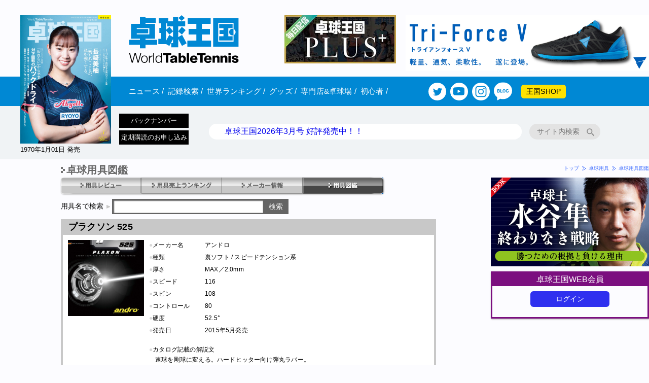

--- FILE ---
content_type: text/html; charset=UTF-8
request_url: https://world-tt.com/ps_goods/goods_catalog.php?lst=2&dt=AK035&ct=1
body_size: 52892
content:
<!DOCTYPE html>
<html lang="ja">
<head>
  <meta charset="UTF-8">
  <meta name="keywords" content="卓球,用具,ラバー,ラケット,シューズ">
  
	<meta name="description" content="日本最大の卓球ポータルサイト">
	<meta property="og:type" content="article" />
	<meta property="og:title" content="" />
	<meta property="og:url" content="https://world-tt.com/ps_goods/goods_catalog.php?lst=2&dt=AK035&ct=1" />
	<meta property="og:image" content="https://world-tt.com/image_pdf/Maker/Z/AZ306-1.jpg" />
	<meta property="og:description" content="日本最大の卓球ポータルサイト" />
	<meta property="fb:app_id" content="558257861253698" />
	<meta property="article:publisher" content="https://www.facebook.com/worldtt" />
	<meta name="twitter:card" content="summary">
	<meta name="twitter:site" content="@worldtt">

	
  <title>卓球王国WEB | 卓球用具図鑑＞プラクソン 525［アンドロ］</title>
  
  <!-- ▼html5shiv▼ -->
  <!--[if lt IE 9]>
  <script src="https://oss.maxcdn.com/html5shiv/3.7.2/html5shiv.min.js"></script>
  <![endif]-->
  <!-- ▲html5shiv▲ -->
  
  <meta http-equiv="Content-Style-Type" content="text/css">
  <!-- ▼css▼ -->
  <link id="css" rel="stylesheet" href="/ps_css/Import01_202011.css" type="text/css">
  <link id="css" rel="stylesheet" href="../ps_css/ContentsGoods.css" type="text/css">
	<link rel="stylesheet" href="/mobile/css/main.css?032648" type="text/css">

	  <!-- ▲css▲ -->
  
  <meta http-equiv="Content-Script-Type" content="text/javascript">
  <!-- ▼jQuery▼ -->
  <script type="text/javascript" src="../ps_js/jquery-1.8.3.min.js"></script>
  <script type="text/javascript" src="/ps_js/jquery.cookie.js"></script>
  <!-- ▲jQuery▲ -->	<script async type="text/javascript" src="/mobile/js/shared_custom.js?032648"></script>

	
  
  <!-- ▼imageNavigation▼ -->
  <script type="text/javascript" src="../ps_js/jquery.imageNavigation.js?201901"></script>
  <script type="text/javascript">
    $(function(){
      $("#image-navigation").imageNavigation({
        time:5000,
      });
    });
    $(function(){
      $("#image-navigation2").imageNavigation({
        time:5000,
      });
    });
  </script>
  <!-- ▲imageNavigation▲ -->
  	<!-- Global site tag (gtag.js) - Google Analytics -->
	<script async src="https://www.googletagmanager.com/gtag/js?id=UA-32380028-1"></script>
	<script>
		window.dataLayer = window.dataLayer || [];
		function gtag() { dataLayer.push(arguments); }
		gtag('js', new Date());

		gtag('config', 'UA-32380028-1');
		/**
		 * アナリティクスでアウトバウンド リンクのクリックをトラッキングする関数。
		 * この関数では有効な URL 文字列を引数として受け取り、その URL 文字列を
		 * イベントのラベルとして使用する。transport メソッドを 'beacon' に設定すると
		 * 対応ブラウザでは 'navigator.sendBeacon' を使ってヒットが送信される。
		 */
		var trackOutboundLink = function (url, category) {
			gtag('event', 'click', {
				'event_category': category,
				'event_label': url,
				'transport_type': 'beacon',
				'event_callback': function () {
					// 外部リンクを別タブで開かないので、以下のコードをコメントアウト
					// document.location = url;
					window.open(url, '_blank');
				}
			});
		}

	</script>

	<!-- ▲Analytics▲ -->
	<script data-ad-client="ca-pub-4062399942509952" async
		src="https://pagead2.googlesyndication.com/pagead/js/adsbygoogle.js"></script>
	<!-- AdWell SDK -->
	<script src="https://adwell.app/sdk.js" data-site-id="91b082e3-4d93-4710-8dd2-71f86218e2cd" async></script>
	
  <link rel="shortcut icon" type="image/vnd.microsoft.icon" href="../favicon.ico" />
  <!-- ▼tab/accordion▼ -->
  <link rel="stylesheet" type="text/css" href="../ps_js/jquery-ui-1.8.11.custom.css" />
  <script type="text/javascript" src="../ps_js/jquery-ui-1.8.18.custom.min.js"></script>
  <script type="text/javascript" src="../ps_js/jquery.cookie.js"></script>
  <script type="text/javascript" src="../ps_js/jquery.easing.1.3.js"></script>
  <script type="text/javascript" src="../ps_js/jquery.accordion5.js"></script>
  <script type="text/javascript">
    $(function (){
      $('#tabs .ui-tabs-nav').removeClass('ui-corner-all');
      $('#tabs').tabs();
    });
    $(function (){
      var n = $.cookie("opened");
      if (n > 0) {
        $("ul.tab li").removeClass("ui-tabs-selected");
        jQuery('#tabs').tabs( { selected : 1, } );
        $("ul.tab li").eq(n).addClass("ui-tabs-selected");
      }
      $("ul.tab li a").click(function(){
        var index = $("ul.tab li a").index(this);
        $("ul.tab li").removeClass("ui-corner-all");
        $.cookie("opened",index);
        $(this).addClass("ui-tabs-selected");
      });
    });
  </script>
  <!-- ▲tab/accordion▲ -->
</head>
<body>
  <header>
    
    
    	<header class="wrapper fix_header">
		<div class="logo">
    <a href="/">
    <img class="logo_img" src="/image_pdf/Mobile/logo_worldtt.svg" style="pointer-events: auto;"
         alt="卓球王国" width="217" height="94">
  </a>
  
    
  <div class="icon_right">
  <div class="banner_plus_sp"><a href="https://plus.world-tt.com/" target="_blank"><img src="/image_pdf/plus/banner02.jpg" alt=""></a></div>
    <button class="search"><img src="/image_pdf/Mobile/icon/search.svg" width="30" height="30" alt="search"></button>
    <button class="menu"><img src="/image_pdf/Mobile/icon/menu.svg" width="24" height="28" alt="menu"></button>
  </div>

</div>
<div class="banner_plus"><a href="https://plus.world-tt.com/" target="_blank"><img src="/image_pdf/plus/banner02.jpg" alt=""></a></div>
<div class="banner_superprem">
        <a href="https://www.victas.com/products/detail.html?id=180" target="_blank"
         onclick="trackOutboundLink('https://www.victas.com/products/detail.html?id=180','/banner-ad-click-count_7778'); return false;">
        <img src="/image_pdf/Ad/0-Top/0-0_Victasトライアンフォース.jpg" class="resize_spb"
             alt=""
             width="480"
             height="110">
      </a>
      </div>
<nav class="menu_nav">
  <button class="close"><img src="/image_pdf/Mobile/icon/close.svg" alt="close"></button>
  <ul class="menu_top">
          <li>
        <a href="/blog/news/">
          ニュース<img src="/image_pdf/Mobile/icon/arrow.svg" alt="・"><span
          class="menu_border"> /</span>
        </a>
      </li>
          <li>
        <a href="/mobile/player_top.php">
          記録検索<img src="/image_pdf/Mobile/icon/arrow.svg" alt="・"><span
          class="menu_border"> /</span>
        </a>
      </li>
          <li>
        <a href="/mobile/worldranking.php">
          世界ランキング<img src="/image_pdf/Mobile/icon/arrow.svg" alt="・"><span
          class="menu_border"> /</span>
        </a>
      </li>
          <li>
        <a href="/blog/news/archives/category/goods">
          グッズ<img src="/image_pdf/Mobile/icon/arrow.svg" alt="・"><span
          class="menu_border"> /</span>
        </a>
      </li>
          <li>
        <a href="/mobile/map_top.php">
          専門店&卓球場<img src="/image_pdf/Mobile/icon/arrow.svg" alt="・"><span
          class="menu_border"> /</span>
        </a>
      </li>
          <li>
        <a href="/blog/news/beginner">
          初心者<img src="/image_pdf/Mobile/icon/arrow.svg" alt="・"><span
          class="menu_border"> /</span>
        </a>
      </li>
        
    <a class="menu_outboound_icon" href="https://twitter.com/worldtt" target="_blank">
      <img class="white_circle" src="/image_pdf/Mobile/icon/twitter.svg" width="35" height="35">
    </a>
    <a class="menu_outboound_icon" href="https://www.youtube.com/channel/UCa-p_XAlZnrlyjHappAMprA"
       target="_blank">
      <img class="white_circle" src="/image_pdf/Mobile/icon/youtube_transparent.svg" width="35" height="35" alt="youtube">
    </a>
    <a class="menu_outboound_icon" href="https://www.instagram.com/world_tabletennis_official/?hl=ja" target="_blank">
      <img class="white_circle" src="/image_pdf/Mobile/icon/instagram.svg" width="35" height="35">
    </a>
    <a class="menu_outboound_icon" href="/ps_blog/blog_top.php">
      <img class="white_circle" src="/image_pdf/Mobile/icon/blog.svg" width="36" height="36">
    </a>
    <a class="button yellow" href="/blog/news/ec-shop">王国SHOP</a>
  
  </ul>
</nav>
  <div class="newdetail_cover">
    
        
    <a href="/blog/news/product/">
      <img src="https://world-tt.com/blog/news/files/2026/01/h1-202603-1000.jpg" alt="卓球王国" style="pointer-events: auto;">
      <span class="newdetail_title">1970年1月01日 発売</span>
    </a>
  
  
  </div>
  <ul class="menu_mobile_scroll">
  
      <li>
      <a href="/blog/news/">
        ニュース<span
        class="menu_border"></span>
      </a>
    </li>
      <li>
      <a href="/blog/news/ec-shop">
        SHOP<span
        class="menu_border"></span>
      </a>
    </li>
      <li>
      <a href="/blog/news/archives/category/goods">
        グッズ<span
        class="menu_border"></span>
      </a>
    </li>
      <li>
      <a href="/mobile/worldranking.php">
        世界ランク<span
        class="menu_border"></span>
      </a>
    </li>
      <li>
      <a href="/mobile/map_top.php">
        専門店&卓球場<span
        class="menu_border"></span>
      </a>
    </li>
      <li>
      <a href="/mobile/player_top.php">
        記録検索<span
        class="menu_border"></span>
      </a>
    </li>
      <li>
      <a href="/blog/news/beginner">
        初心者<span
        class="menu_border"></span>
      </a>
    </li>
  </ul>

<div class="button_news_search_zone">
  <div style="float: left;">
    <a href="/blog/news/ec/backnumber" class="button black">バックナンバー</a>
    <a href="/blog/news/product/subscription" class="button black">定期購読のお申し込み</a>
  </div>
  <div class="latest_news"> <a href="/blog/news/product/az347">卓球王国2026年3月号 好評発売中！！</a></div>
  
  <div class="search_box">
    <form id="header_searchform" action="/blog/news/search">
      <input class="search_text" name="search_text" type="text" placeholder="サイト内検索" value=""/>
      <input type="submit" value="" class="search_icon" style="-webkit-appearance: none;">
    </form>
  </div>

</div>

	</header>
	
    
  </header>

  <section id="Single">
    <h1>卓球用具図鑑</h1>
    <div id="Pan"><a href="../">トップ</a><img src="/image_pdf/Site/Subject/PanArrow.gif" alt="" /><a href="./goods_top.php">卓球用具</a><img src="/image_pdf/Site/Subject/PanArrow.gif" alt="" /><a href="./goods_catalog.php">卓球用具図鑑</a></div>
  </section>

  <section id="Double">
    
    <nav id="Goods">
      <ol>
        <li id="Review"><a href="https://world-tt.com/ps_goods/goods_review.php"></a></li>
        <li id="Ranking"><a href="https://world-tt.com/ps_goods/goods_ranking.php"></a></li>
        <li id="Maker"><a href="https://world-tt.com/ps_goods/goods_maker.php"></a></li>
        <li id="Catalog"><div id="checked"><a href="https://world-tt.com/ps_goods/goods_catalog.php"><img src="/image_pdf/Site/SubNav/GoodsCatalogO_02.gif"></a></div></li>
      </ol>
    </nav>


    <div id="GOODS_Catalog_BOX">
      
      <div id="Detail_Page">

        <!-- ▼用具名検索▼ -->
        <div id="Search_AREA">
          <form action="./goods_catalog.php?lst=3" method="POST" target="_self">
            <span class="Text">用具名で検索</span><img src="/image_pdf/Site/Article/GoodsSerchArrow.gif" alt="" />
            <span class="Search">
              <input type="text" name="kw" maxlength="50" value=""><input type="submit" value="検索" />
            </span>
          </form>
        </div><!-- /Search_AREA -->
        <!-- ▲用具名検索▲ -->

        <div id="Detail_AREA">
          <div class="DetailTitle">
            <h2>プラクソン 525</h2>
          </div><!-- /.Title -->
          <div class="DetailBody">
            <div class="Spec">
              <div class="Photo">
                <p class="Pic"><img src="../ps_images/Maker/K/AK035-1.jpg" alt="" /></p>

              </div><!-- /.Photo -->
              <div class="Data">
                <ul>
                  <li>
                    <div class="Item"><span class="PointD8">●</span>メーカー名</div>
                    <div class="EntryField">アンドロ</div>
                  </li>
                  <!--
                  <li>
                    <div class="Item"><span class="PointD8">●</span>価格</div>
                    <div class="EntryField">4620円（本体　4200円＋税）</div>
                  -->
                  <li>
                    <div class="Item"><span class="PointD8">●</span>種類</div>
                    <div class="EntryField">裏ソフト / スピードテンション系</div>
                  </li>
                  <li>
                    <div class="Item"><span class="PointD8">●</span>厚さ</div>
                    <div class="EntryField">MAX／2.0mm</div>
                  </li>
                  <li>
                    <div class="Item"><span class="PointD8">●</span>スピード</div>
                    <div class="EntryField">116</div>
                  </li>
                  <li>
                    <div class="Item"><span class="PointD8">●</span>スピン</div>
                    <div class="EntryField">108</div>
                  </li>
                  <li>
                    <div class="Item"><span class="PointD8">●</span>コントロール</div>
                    <div class="EntryField">80</div>
                  </li>
                  <li>
                    <div class="Item"><span class="PointD8">●</span>硬度</div>
                    <div class="EntryField">52.5°</div>
                  </li>

                  <li>
                    <div class="Item"><span class="PointD8">●</span>発売日</div>
                    <div class="EntryField">2015年5月発売</div>
                  </li>

                  <li>
                    <div class="Item2"><span class="PointD8">●</span>カタログ記載の解説文</div>
                    <div class="EntryField2">速球を剛球に変える。ハードヒッター向け弾丸ラバー。<br /><br />スピード性能にこだわった最新のトップシートとスポンジによって、他を驚愕させる超高速ボールを生み出す。より力強く、より速い攻撃力を携え圧倒的な戦いを可能にする。スピード重視のパワーヒッターに贈る最新最速ギア。</div>
                  </li>




                </ul>
              </div><!-- /.Data -->
            </div><!-- /.Spec -->
            <div class="ReviewMark">■レビュー</div>
            <p class="NotFound">レビューはまだありません。</p>

            <div class="ReviewGuide">
              <p class="GuideText">会員登録してログインすると、ここにボタンが表示され、レビューを書くことができます。</p>
            </div><!-- /.ReviewGuide -->

          </div><!-- /.DetailBody -->
        </div><!-- /#Detail_AREA -->

        <!-- ▼ページ移動▼ -->
        <div id="PageMove_AREA">
          <div class="Back">
            <a href="goods_catalog.php?lst=2&dt=AK002&ct=1"><img src="/image_pdf/Site/Article/PrevArrow.gif" alt="" /></a>
            <a href="goods_catalog.php?lst=2&dt=AK002&ct=1"><span>前へ</span></a>
          </div>
          <div class="Return">
            <a href="goods_catalog.php"><span class="Set">用具図鑑トップへ</span></a>
          </div>
          <div class="Next">
            <a href="goods_catalog.php?lst=2&dt=AK034&ct=1"><span>次へ</span></a>
            <a href="goods_catalog.php?lst=2&dt=AK034&ct=1"><img src="/image_pdf/Site/Article/NextArrow.gif" alt="" /></a>
          </div>

        </div><!-- /#PageMove_AREA -->
        <!-- ▲ページ移動▲ -->

        <!-- ▼グッズリスト▼ -->
        <div id="List_AREA">
          <!-- TAB CONTROLLERS -->
          <input id="Ctrl_1" class="CtrlRadios" type="radio" name="TabRadios" checked />
          <input id="Ctrl_2" class="CtrlRadios" type="radio" name="TabRadios" />
          <!-- TAB LISTS -->
          <ul id="Lists">
            <li id="List_1"><label class="ListLabel" for="Ctrl_1">メーカー別リスト</label></li>
            <li id="List_2"><label class="ListLabel" for="Ctrl_2">カテゴリー別リスト</label></li>
          </ul>
          <!-- THE PANELS -->
          <div id="Panels">
            <div id="Panel_1">
              <div class="Contents">
                <!-- ▼メーカー別リスト▼ -->
                <ul class="accordion">
                  <!-- ▼メーカー毎▼ -->
                  <li class="Maker">
                    <p><span class="MakerName">TWC</span><span class="LineShort"></span></p>
                    <ul>
                      <li>
                        <p><span>シューズ</span></p>
                        <ul>
                          <li><a href="goods_catalog.php?lst=2&dt=CU001&ct=1">TWC I'm Doraemon 卓球シューズ</a></li><!-- /.Item -->
                        </ul>
                      </li>
                    </ul>
                  </li><!-- /.Maker -->
                  <!-- ▲メーカー毎▲ -->
                  <!-- ▼メーカー毎▼ -->
                  <li class="Maker">
                    <p><span class="MakerName">バタフライ</span><span class="LineShort"></span></p>
                    <ul>
                      <li>
                        <p><span>裏ソフト</span></p>
                        <ul>
                          <li class="Type">【エネルギー内蔵型】</li>
                          <li><a href="goods_catalog.php?lst=2&dt=AA001&ct=1">テナジー05</a><a href="goods_catalog.php?lst=2&dt=AA004&ct=1">テナジー05FX</a><a href="goods_catalog.php?lst=2&dt=AA055&ct=1">テナジー05ハード</a></li>
                          <li><a href="goods_catalog.php?lst=2&dt=AA003&ct=1">テナジー64</a><a href="goods_catalog.php?lst=2&dt=AA006&ct=1">テナジー64FX</a><a href="goods_catalog.php?lst=2&dt=AA047&ct=1">テナジー80</a></li>
                          <li><a href="goods_catalog.php?lst=2&dt=AA050&ct=1">テナジー80FX</a><a href="goods_catalog.php?lst=2&dt=AA002&ct=1">テナジー25</a><a href="goods_catalog.php?lst=2&dt=AA005&ct=1">テナジー25FX</a></li>
                          <li><a href="goods_catalog.php?lst=2&dt=AA051&ct=1">ブライス ハイスピード</a><a href="goods_catalog.php?lst=2&dt=AA007&ct=1">ブライス スピード</a><a href="goods_catalog.php?lst=2&dt=AA008&ct=1">ブライス スピードFX</a></li>
                          <li><a href="goods_catalog.php?lst=2&dt=AA013&ct=1">ブライス</a><a href="goods_catalog.php?lst=2&dt=AA014&ct=1">ブライスFX</a><a href="goods_catalog.php?lst=2&dt=AA009&ct=1">ラウンデル</a></li>
                          <li><a href="goods_catalog.php?lst=2&dt=AA010&ct=1">ラウンデル ハード</a><a href="goods_catalog.php?lst=2&dt=AA011&ct=1">ラウンデル ソフト</a><a href="goods_catalog.php?lst=2&dt=AA056&ct=1">ディグニクス05</a></li>
                          <li class="Type">【高弾性高摩擦】</li>
                          <li><a href="goods_catalog.php?lst=2&dt=AA017&ct=1">スレイバー</a><a href="goods_catalog.php?lst=2&dt=AA018&ct=1">スレイバーEL</a><a href="goods_catalog.php?lst=2&dt=AA019&ct=1">スレイバーFX</a></li>
                          <li class="Type">【コントロール系】</li>
                          <li><a href="goods_catalog.php?lst=2&dt=AA020&ct=1">サフィーラ</a><a href="goods_catalog.php?lst=2&dt=AA021&ct=1">フレクストラ</a></li>
                          <li class="Type">【エネルギー内蔵型粘着性高摩擦】</li>
                          <li><a href="goods_catalog.php?lst=2&dt=AA023&ct=1">スピンアート</a><a href="goods_catalog.php?lst=2&dt=AA057&ct=1">ディグニクス09C</a></li>
                          <li class="Type">【粘着性高摩擦】</li>
                          <li><a href="goods_catalog.php?lst=2&dt=AA026&ct=1">タキファイア ドライブ</a><a href="goods_catalog.php?lst=2&dt=AA027&ct=1">タキネス ドライブ</a><a href="goods_catalog.php?lst=2&dt=AA029&ct=1">タキネス チョップ</a></li>
                          <li><a href="goods_catalog.php?lst=2&dt=AA028&ct=1">タキネス チョップ2</a></li>
                          <li class="Type">【テンション系】</li>
                          <li><a href="goods_catalog.php?lst=2&dt=AA065&ct=1">ザイア03</a></li>
                          <li class="Type">【ハイテンション】</li>
                          <li><a href="goods_catalog.php?lst=2&dt=AA058&ct=1">テナジー19</a><a href="goods_catalog.php?lst=2&dt=AA054&ct=1">ロゼナ</a><a href="goods_catalog.php?lst=2&dt=AA062&ct=1">グレイザー</a></li>
                          <li><a href="goods_catalog.php?lst=2&dt=AA063&ct=1">グレイザー09C</a></li>
                        </ul>
                      </li>
                      <li>
                        <p><span>表ソフト</span></p>
                        <ul>
                          <li class="Type">【エネルギー内蔵型】</li>
                          <li><a href="goods_catalog.php?lst=2&dt=AA030&ct=1">フレアストーム2</a><a href="goods_catalog.php?lst=2&dt=AA032&ct=1">レイストーム</a></li>
                          <li class="Type">【高弾性スピン系】</li>
                          <li><a href="goods_catalog.php?lst=2&dt=AA033&ct=1">チャレンジャー アタック</a></li>
                          <li class="Type">【高弾性】</li>
                          <li><a href="goods_catalog.php?lst=2&dt=AA034&ct=1">スピーディーP.O.</a></li>
                          <li class="Type">【コントロール系ラージ】</li>
                          <li><a href="goods_catalog.php?lst=2&dt=AA036&ct=1">ラージ44DX</a></li>
                          <li class="Type">【変化系】</li>
                          <li><a href="goods_catalog.php?lst=2&dt=AA064&ct=1">バグラー</a></li>
                          <li class="Type">【ハイテンション】</li>
                          <li><a href="goods_catalog.php?lst=2&dt=AA052&ct=1">インパーシャルXS</a><a href="goods_catalog.php?lst=2&dt=AA053&ct=1">インパーシャルXB</a></li>
                          <li class="Type">【エネルギー内蔵型ラージ】</li>
                          <li><a href="goods_catalog.php?lst=2&dt=AA048&ct=1">ラージストーム スピン</a><a href="goods_catalog.php?lst=2&dt=AA049&ct=1">ラージストーム スピード</a></li>
                        </ul>
                      </li>
                      <li>
                        <p><span>粒高</span></p>
                        <ul>
                          <li class="Type">【エネルギー内蔵型】</li>
                          <li><a href="goods_catalog.php?lst=2&dt=AA037&ct=1">フェイントAG</a></li>
                          <li class="Type">【粒高表ソフト】</li>
                          <li><a href="goods_catalog.php?lst=2&dt=AA041&ct=1">フェイント ロング3</a><a href="goods_catalog.php?lst=2&dt=AA042&ct=1">フェイント ロング3超ゴクウス</a><a href="goods_catalog.php?lst=2&dt=AA044&ct=1">フェイント ロング2</a></li>
                          <li><a href="goods_catalog.php?lst=2&dt=AA045&ct=1">フェイント ロング2超ゴクウス</a><a href="goods_catalog.php?lst=2&dt=AA038&ct=1">フェイント ソフト</a></li>
                        </ul>
                      </li>
                      <li>
                        <p><span>表一枚</span></p>
                        <ul>
                          <li class="Type">【一枚】</li>
                          <li><a href="goods_catalog.php?lst=2&dt=AA040&ct=1">オーソドックスDX</a></li>
                        </ul>
                      </li>
                      <li>
                        <p><span>粒高一枚</span></p>
                        <ul>
                          <li class="Type">【粒高一枚】</li>
                          <li><a href="goods_catalog.php?lst=2&dt=AA043&ct=1">フェイント ロング3OX</a><a href="goods_catalog.php?lst=2&dt=AA046&ct=1">フェイント ロング2OX</a><a href="goods_catalog.php?lst=2&dt=AA039&ct=1">フェイントOX</a></li>
                        </ul>
                      </li>
                      <li>
                        <p><span>アンチ</span></p>
                        <ul>
                          <li class="Type">【アンチ】</li>
                          <li><a href="goods_catalog.php?lst=2&dt=AA022&ct=1">スーパーアンチ</a></li>
                        </ul>
                      </li>
                      <li>
                        <p><span>シェーク</span></p>
                        <ul>
                          <li class="Type">【特殊素材】</li>
                          <li><a href="goods_catalog.php?lst=2&dt=BA088&ct=1">水谷隼 SUPER ZLC</a><a href="goods_catalog.php?lst=2&dt=BA100&ct=1">水谷隼 ZLC</a><a href="goods_catalog.php?lst=2&dt=BA001&ct=1">ティモボル ZLC</a></li>
                          <li><a href="goods_catalog.php?lst=2&dt=BA002&ct=1">ティモボル ZLF</a><a href="goods_catalog.php?lst=2&dt=BA004&ct=1">ティモボル ALC</a><a href="goods_catalog.php?lst=2&dt=BA080&ct=1">張継科 SUPER ZLC</a></li>
                          <li><a href="goods_catalog.php?lst=2&dt=BA081&ct=1">張継科 ZLC</a><a href="goods_catalog.php?lst=2&dt=BA082&ct=1">張継科 ALC</a><a href="goods_catalog.php?lst=2&dt=BA083&ct=1">張継科 T5000</a></li>
                          <li><a href="goods_catalog.php?lst=2&dt=BA113&ct=1">松平健太 ALC</a><a href="goods_catalog.php?lst=2&dt=BA114&ct=1">フレイタス ALC</a><a href="goods_catalog.php?lst=2&dt=BA115&ct=1">アポロニア ZLC</a></li>
                          <li><a href="goods_catalog.php?lst=2&dt=BA089&ct=1">福原愛プロ ZLF</a><a href="goods_catalog.php?lst=2&dt=BA121&ct=1">SKカーボン</a><a href="goods_catalog.php?lst=2&dt=BA097&ct=1">インナーフォース レイヤー ZLC</a></li>
                          <li><a href="goods_catalog.php?lst=2&dt=BA119&ct=1">インナーフォース レイヤー ZLF</a><a href="goods_catalog.php?lst=2&dt=BA098&ct=1">インナーフォース レイヤー ALC</a><a href="goods_catalog.php?lst=2&dt=BA116&ct=1">インナーフォース レイヤー ALC.S</a></li>
                          <li><a href="goods_catalog.php?lst=2&dt=BA094&ct=1">ガレイディア ZLC</a><a href="goods_catalog.php?lst=2&dt=BA095&ct=1">ガレイディア ALC</a><a href="goods_catalog.php?lst=2&dt=BA096&ct=1">ガレイディア T5000</a></li>
                          <li class="Type">【木材5枚】</li>
                          <li><a href="goods_catalog.php?lst=2&dt=BA092&ct=1">ハッドロウVR</a><a href="goods_catalog.php?lst=2&dt=BA093&ct=1">ハッドロウVK</a><a href="goods_catalog.php?lst=2&dt=BA036&ct=1">メイス パフォーマンス</a></li>
                          <li><a href="goods_catalog.php?lst=2&dt=BA029&ct=1">コルベル</a><a href="goods_catalog.php?lst=2&dt=BA101&ct=1">エクスター4</a></li>
                          <li class="Type">【木材7枚】</li>
                          <li><a href="goods_catalog.php?lst=2&dt=BA122&ct=1">SK7クラシック</a><a href="goods_catalog.php?lst=2&dt=BA090&ct=1">ハッドロウSR</a><a href="goods_catalog.php?lst=2&dt=BA091&ct=1">ハッドロウSK</a></li>
                          <li class="Type">【カット用】</li>
                          <li><a href="goods_catalog.php?lst=2&dt=BA103&ct=1">インナーシールド レイヤー ZLF</a><a href="goods_catalog.php?lst=2&dt=BA102&ct=1">ハッドロウ シールド</a><a href="goods_catalog.php?lst=2&dt=BA046&ct=1">朱世赫</a></li>
                        </ul>
                      </li>
                      <li>
                        <p><span>日本式ペン</span></p>
                        <ul>
                          <li class="Type">【特殊素材】</li>
                          <li><a href="goods_catalog.php?lst=2&dt=BA111&ct=1">ガレイディア リボルバー</a></li>
                          <li class="Type">【木材5枚】</li>
                          <li><a href="goods_catalog.php?lst=2&dt=BA110&ct=1">ハッドロウJPV</a><a href="goods_catalog.php?lst=2&dt=BA112&ct=1">ハッドロウ リボルバー</a></li>
                          <li class="Type">【単板】</li>
                          <li><a href="goods_catalog.php?lst=2&dt=BA125&ct=1">サイプレスG-MAX</a><a href="goods_catalog.php?lst=2&dt=BA126&ct=1">サイプレスV-MAX</a><a href="goods_catalog.php?lst=2&dt=BA127&ct=1">サイプレスT-MAX</a></li>
                        </ul>
                      </li>
                      <li>
                        <p><span>中国式ペン</span></p>
                        <ul>
                          <li class="Type">【特殊素材】</li>
                          <li><a href="goods_catalog.php?lst=2&dt=BA105&ct=1">インナーフォース レイヤー ZLC - CS</a><a href="goods_catalog.php?lst=2&dt=BA118&ct=1">インナーフォース レイヤー ZLF - CS</a><a href="goods_catalog.php?lst=2&dt=BA117&ct=1">インナーフォース レイヤー ALC.S - CS</a></li>
                          <li><a href="goods_catalog.php?lst=2&dt=BA123&ct=1">SKカーボン - CS</a></li>
                          <li class="Type">【木材5枚】</li>
                          <li><a href="goods_catalog.php?lst=2&dt=BA106&ct=1">ハッドロウVR - CS</a></li>
                          <li class="Type">【木材7枚】</li>
                          <li><a href="goods_catalog.php?lst=2&dt=BA124&ct=1">SK7クラシック - CS</a><a href="goods_catalog.php?lst=2&dt=BA072&ct=1">吉田海偉</a></li>
                        </ul>
                      </li>
                      <li>
                        <p><span>シューズ</span></p>
                        <ul>
                          <li><a href="goods_catalog.php?lst=2&dt=CA026&ct=1">レゾライン ビラータ</a><a href="goods_catalog.php?lst=2&dt=CA027&ct=1">レゾライン レバリス</a><a href="goods_catalog.php?lst=2&dt=CA028&ct=1">レゾライン ユニゼスⅡ</a></li>
                          <li><a href="goods_catalog.php?lst=2&dt=CA029&ct=1">レゾライン ビライトⅡ</a><a href="goods_catalog.php?lst=2&dt=CA021&ct=1">レゾライン サル</a><a href="goods_catalog.php?lst=2&dt=CA019&ct=1">レゾライン リフォネス</a></li>
                          <li><a href="goods_catalog.php?lst=2&dt=CA020&ct=1">レゾライン マッハ</a><a href="goods_catalog.php?lst=2&dt=CA018&ct=1">レゾライン グルーヴィー</a><a href="goods_catalog.php?lst=2&dt=CA017&ct=1">レゾライン トライネックス</a></li>
                          <li><a href="goods_catalog.php?lst=2&dt=CA015&ct=1">レゾラインJL</a><a href="goods_catalog.php?lst=2&dt=CA022&ct=1">レゾライン ギグ</a><a href="goods_catalog.php?lst=2&dt=CA023&ct=1">レゾライン ビライト</a></li>
                          <li><a href="goods_catalog.php?lst=2&dt=CA024&ct=1">レゾライン ユニゼス</a><a href="goods_catalog.php?lst=2&dt=CA025&ct=1">レゾライン レイス</a></li><!-- /.Item -->
                        </ul>
                      </li>
                    </ul>
                  </li><!-- /.Maker -->
                  <!-- ▲メーカー毎▲ -->
                  <!-- ▼メーカー毎▼ -->
                  <li class="Maker">
                    <p><span class="MakerName">ニッタク</span><span class="LineShort"></span></p>
                    <ul>
                      <li>
                        <p><span>裏ソフト</span></p>
                        <ul>
                          <li class="Type">【コントロール系】</li>
                          <li><a href="goods_catalog.php?lst=2&dt=AB082&ct=1">ルーキング</a><a href="goods_catalog.php?lst=2&dt=AB085&ct=1">エフロード</a></li>
                          <li class="Type">【高弾性】</li>
                          <li><a href="goods_catalog.php?lst=2&dt=AB026&ct=1">ノディアス</a><a href="goods_catalog.php?lst=2&dt=AB029&ct=1">マジックカーボン</a></li>
                          <li class="Type">【粘着性】</li>
                          <li><a href="goods_catalog.php?lst=2&dt=AB080&ct=1">キョウヒョウ プロ3　ターボオレンジ</a><a href="goods_catalog.php?lst=2&dt=AB034&ct=1">キョウヒョウ ネオ 2</a><a href="goods_catalog.php?lst=2&dt=AB035&ct=1">キョウヒョウ ネオ 3</a></li>
                          <li><a href="goods_catalog.php?lst=2&dt=AB036&ct=1">キョウヒョウ プロ 2</a><a href="goods_catalog.php?lst=2&dt=AB037&ct=1">キョウヒョウ プロ 3</a><a href="goods_catalog.php?lst=2&dt=AB038&ct=1">紅双喜 キョウヒョウ 2</a></li>
                          <li><a href="goods_catalog.php?lst=2&dt=AB039&ct=1">紅双喜 キョウヒョウ 3</a><a href="goods_catalog.php?lst=2&dt=AB040&ct=1">ニッタク キョウヒョウ 2</a><a href="goods_catalog.php?lst=2&dt=AB041&ct=1">ニッタク キョウヒョウ 3</a></li>
                          <li class="Type">【AC】</li>
                          <li><a href="goods_catalog.php?lst=2&dt=AB083&ct=1">剛力快速</a><a href="goods_catalog.php?lst=2&dt=AB075&ct=1">フライアット スピン</a><a href="goods_catalog.php?lst=2&dt=AB002&ct=1">フライアット ソフト</a></li>
                          <li><a href="goods_catalog.php?lst=2&dt=AB001&ct=1">フライアット ハード</a><a href="goods_catalog.php?lst=2&dt=AB069&ct=1">アルヘルグ</a><a href="goods_catalog.php?lst=2&dt=AB007&ct=1">レナノス ホールド</a></li>
                          <li class="Type">【IE】</li>
                          <li><a href="goods_catalog.php?lst=2&dt=AB012&ct=1">ハモンドプロα</a><a href="goods_catalog.php?lst=2&dt=AB011&ct=1">ハモンド</a></li>
                          <li class="Type">【テンション】</li>
                          <li><a href="goods_catalog.php?lst=2&dt=AB086&ct=1">ズィーガーPK50</a><a href="goods_catalog.php?lst=2&dt=AB005&ct=1">ファスターク G-1</a><a href="goods_catalog.php?lst=2&dt=AB074&ct=1">ファスターク P-1</a></li>
                          <li><a href="goods_catalog.php?lst=2&dt=AB050&ct=1">ファスターク C-1</a><a href="goods_catalog.php?lst=2&dt=AB006&ct=1">ファスターク S-1</a><a href="goods_catalog.php?lst=2&dt=AB078&ct=1">ファクティブ</a></li>
                          <li><a href="goods_catalog.php?lst=2&dt=AB019&ct=1">ナルクロス EX ハード</a><a href="goods_catalog.php?lst=2&dt=AB023&ct=1">モリスト2000 NX</a><a href="goods_catalog.php?lst=2&dt=AB024&ct=1">モリスト DF</a></li>
                          <li class="Type">【高摩擦】</li>
                          <li><a href="goods_catalog.php?lst=2&dt=AB071&ct=1">レブスピン</a></li>
                          <li class="Type">【コントロール】</li>
                          <li><a href="goods_catalog.php?lst=2&dt=AB072&ct=1">ジャミン</a><a href="goods_catalog.php?lst=2&dt=AB031&ct=1">アルフィール</a></li>
                          <li class="Type">【Z9】</li>
                          <li><a href="goods_catalog.php?lst=2&dt=AB066&ct=1">ザルト</a></li>
                        </ul>
                      </li>
                      <li>
                        <p><span>表ソフト</span></p>
                        <ul>
                          <li class="Type">【高弾性】</li>
                          <li><a href="goods_catalog.php?lst=2&dt=AB044&ct=1">閃霊</a><a href="goods_catalog.php?lst=2&dt=AB060&ct=1">スペシャリスト響</a><a href="goods_catalog.php?lst=2&dt=AB061&ct=1">スペシャリストソフト</a></li>
                          <li><a href="goods_catalog.php?lst=2&dt=AB063&ct=1">スペシャリスト力</a></li>
                          <li class="Type">【粘着性】</li>
                          <li><a href="goods_catalog.php?lst=2&dt=AB045&ct=1">エクスプレス</a><a href="goods_catalog.php?lst=2&dt=AB064&ct=1">スーパーラージ</a></li>
                          <li class="Type">【変化系】</li>
                          <li><a href="goods_catalog.php?lst=2&dt=AB073&ct=1">ピンプルスライド</a><a href="goods_catalog.php?lst=2&dt=AB046&ct=1">ピンプルミニ</a><a href="goods_catalog.php?lst=2&dt=AB076&ct=1">ドナックル</a></li>
                          <li><a href="goods_catalog.php?lst=2&dt=AB077&ct=1">スーパードナックル</a><a href="goods_catalog.php?lst=2&dt=AB081&ct=1">ドナックル44</a></li>
                          <li class="Type">【AC】</li>
                          <li><a href="goods_catalog.php?lst=2&dt=AB079&ct=1">ハヤテ44</a><a href="goods_catalog.php?lst=2&dt=AB067&ct=1">ジュエルラージ</a><a href="goods_catalog.php?lst=2&dt=AB057&ct=1">ロイヤルラージ</a></li>
                          <li><a href="goods_catalog.php?lst=2&dt=AB087&ct=1">ロイヤルプリンス</a></li>
                          <li class="Type">【IE】</li>
                          <li><a href="goods_catalog.php?lst=2&dt=AB070&ct=1">ビュートリー</a><a href="goods_catalog.php?lst=2&dt=AB042&ct=1">ハモンド FA スピード</a><a href="goods_catalog.php?lst=2&dt=AB043&ct=1">ハモンド FA</a></li>
                          <li class="Type">【テンション】</li>
                          <li><a href="goods_catalog.php?lst=2&dt=AB065&ct=1">モリストSP</a><a href="goods_catalog.php?lst=2&dt=AB059&ct=1">モリスト44</a><a href="goods_catalog.php?lst=2&dt=AB084&ct=1">モリストSP AX</a></li>
                        </ul>
                      </li>
                      <li>
                        <p><span>粒高</span></p>
                        <ul>
                          <li class="Type">【変化系】</li>
                          <li><a href="goods_catalog.php?lst=2&dt=AB053&ct=1">モリスト LP</a><a href="goods_catalog.php?lst=2&dt=AB068&ct=1">ロンフリクト</a><a href="goods_catalog.php?lst=2&dt=AB048&ct=1">ウォーレスト</a></li>
                        </ul>
                      </li>
                      <li>
                        <p><span>表一枚</span></p>
                        <ul>
                          <li class="Type">【変化系】</li>
                          <li><a href="goods_catalog.php?lst=2&dt=AB047&ct=1">ピンプルミニ ワン</a><a href="goods_catalog.php?lst=2&dt=AB052&ct=1">スペシャリストワン</a></li>
                        </ul>
                      </li>
                      <li>
                        <p><span>粒高一枚</span></p>
                        <ul>
                          <li class="Type">【変化系】</li>
                          <li><a href="goods_catalog.php?lst=2&dt=AB054&ct=1">モリスト LP ワン</a><a href="goods_catalog.php?lst=2&dt=AB049&ct=1">ウォーレスト ワン</a></li>
                        </ul>
                      </li>
                      <li>
                        <p><span>アンチ</span></p>
                        <ul>
                          <li class="Type">【変化系】</li>
                          <li><a href="goods_catalog.php?lst=2&dt=AB033&ct=1">ベスト アンチ</a></li>
                        </ul>
                      </li>
                      <li>
                        <p><span>シェーク</span></p>
                        <ul>
                          <li class="Type">【特殊素材】</li>
                          <li><a href="goods_catalog.php?lst=2&dt=BB117&ct=1">アコースティックカーボン</a><a href="goods_catalog.php?lst=2&dt=BB151&ct=1">アコースティックカーボンインナー</a><a href="goods_catalog.php?lst=2&dt=BB133&ct=1">アコースティックカーボン(LGタイプ)</a></li>
                          <li><a href="goods_catalog.php?lst=2&dt=BB163&ct=1">アコースティックカーボンインナー(LGタイプ)</a><a href="goods_catalog.php?lst=2&dt=BB193&ct=1">バイオリンカーボン</a><a href="goods_catalog.php?lst=2&dt=BB123&ct=1">佳純 スペシャル</a></li>
                          <li><a href="goods_catalog.php?lst=2&dt=BB164&ct=1">トルネードキング スピード</a><a href="goods_catalog.php?lst=2&dt=BB165&ct=1">トルネードキング パワー</a><a href="goods_catalog.php?lst=2&dt=BB166&ct=1">馬龍カーボン</a></li>
                          <li><a href="goods_catalog.php?lst=2&dt=BB182&ct=1">馬龍カーボン(LGタイプ)</a><a href="goods_catalog.php?lst=2&dt=BB177&ct=1">WGカーボン</a><a href="goods_catalog.php?lst=2&dt=BB007&ct=1">バーウェルフリート</a></li>
                          <li><a href="goods_catalog.php?lst=2&dt=BB179&ct=1">ブラッドウッド</a><a href="goods_catalog.php?lst=2&dt=BB006&ct=1">ミグノン</a><a href="goods_catalog.php?lst=2&dt=BB137&ct=1">ラティカカーボン</a></li>
                          <li><a href="goods_catalog.php?lst=2&dt=BB185&ct=1">セプティアーカーボン</a><a href="goods_catalog.php?lst=2&dt=BB202&ct=1">ファクティブカーボン</a><a href="goods_catalog.php?lst=2&dt=BB113&ct=1">フライアットカーボンプロ</a></li>
                          <li><a href="goods_catalog.php?lst=2&dt=BB002&ct=1">フライアットカーボン</a><a href="goods_catalog.php?lst=2&dt=BB200&ct=1">テナリーアコースティックカーボンインナー</a><a href="goods_catalog.php?lst=2&dt=BB138&ct=1">テナリーフェルク</a></li>
                          <li><a href="goods_catalog.php?lst=2&dt=BB070&ct=1">テナリーカーボン</a><a href="goods_catalog.php?lst=2&dt=BB194&ct=1">ルーティスレボ</a><a href="goods_catalog.php?lst=2&dt=BB130&ct=1">バサルテックアウター</a></li>
                          <li><a href="goods_catalog.php?lst=2&dt=BB131&ct=1">バサルテックインナー</a><a href="goods_catalog.php?lst=2&dt=BB158&ct=1">ラージシャイニー</a><a href="goods_catalog.php?lst=2&dt=BB187&ct=1">ラージブラスト</a></li>
                          <li><a href="goods_catalog.php?lst=2&dt=BB188&ct=1">ラージチョッパー</a></li>
                          <li class="Type">【木材5枚】</li>
                          <li><a href="goods_catalog.php?lst=2&dt=BB009&ct=1">アコースティック</a><a href="goods_catalog.php?lst=2&dt=BB207&ct=1">アコースティック(LGタイプ)</a><a href="goods_catalog.php?lst=2&dt=BB010&ct=1">バイオリン</a></li>
                          <li><a href="goods_catalog.php?lst=2&dt=BB011&ct=1">バイオリンJ</a><a href="goods_catalog.php?lst=2&dt=BB008&ct=1">テナー</a><a href="goods_catalog.php?lst=2&dt=BB042&ct=1">佳純 ベーシック</a></li>
                          <li><a href="goods_catalog.php?lst=2&dt=BB157&ct=1">トルネードキング</a><a href="goods_catalog.php?lst=2&dt=BB167&ct=1">馬龍5</a><a href="goods_catalog.php?lst=2&dt=BB181&ct=1">馬龍5(LGタイプ)</a></li>
                          <li><a href="goods_catalog.php?lst=2&dt=BB178&ct=1">WG5</a><a href="goods_catalog.php?lst=2&dt=BB171&ct=1">フォレスティア</a><a href="goods_catalog.php?lst=2&dt=BB043&ct=1">ラティカ</a></li>
                          <li><a href="goods_catalog.php?lst=2&dt=BB044&ct=1">ラティカライト</a><a href="goods_catalog.php?lst=2&dt=BB170&ct=1">エボーシャル 5</a><a href="goods_catalog.php?lst=2&dt=BB119&ct=1">エンファント</a></li>
                          <li><a href="goods_catalog.php?lst=2&dt=BB124&ct=1">レクロ</a><a href="goods_catalog.php?lst=2&dt=BB154&ct=1">ネギア</a><a href="goods_catalog.php?lst=2&dt=BB184&ct=1">ウイングライト</a></li>
                          <li><a href="goods_catalog.php?lst=2&dt=BB183&ct=1">アタラス</a><a href="goods_catalog.php?lst=2&dt=BB050&ct=1">テスラ</a><a href="goods_catalog.php?lst=2&dt=BB051&ct=1">サナリオン S</a></li>
                          <li><a href="goods_catalog.php?lst=2&dt=BB052&ct=1">フォーム</a><a href="goods_catalog.php?lst=2&dt=BB053&ct=1">ジェンティ</a><a href="goods_catalog.php?lst=2&dt=BB204&ct=1">ライジング2</a></li>
                          <li><a href="goods_catalog.php?lst=2&dt=BB057&ct=1">リーブス</a><a href="goods_catalog.php?lst=2&dt=BB058&ct=1">アミン</a><a href="goods_catalog.php?lst=2&dt=BB195&ct=1">カナルディ2</a></li>
                          <li><a href="goods_catalog.php?lst=2&dt=BB139&ct=1">テナリーアコースティック</a><a href="goods_catalog.php?lst=2&dt=BB071&ct=1">テナリーオリジナル</a><a href="goods_catalog.php?lst=2&dt=BB186&ct=1">ネギアD</a></li>
                          <li><a href="goods_catalog.php?lst=2&dt=BB156&ct=1">サウンドトーン</a></li>
                          <li class="Type">【木材7枚】</li>
                          <li><a href="goods_catalog.php?lst=2&dt=BB180&ct=1">馬龍7(LGタイプ)</a><a href="goods_catalog.php?lst=2&dt=BB161&ct=1">WG7</a><a href="goods_catalog.php?lst=2&dt=BB032&ct=1">アデリー</a></li>
                          <li><a href="goods_catalog.php?lst=2&dt=BB034&ct=1">ルデアックパワー</a><a href="goods_catalog.php?lst=2&dt=BB035&ct=1">ルデアック</a><a href="goods_catalog.php?lst=2&dt=BB168&ct=1">ラティカ 7</a></li>
                          <li><a href="goods_catalog.php?lst=2&dt=BB198&ct=1">セプティアーリード</a><a href="goods_catalog.php?lst=2&dt=BB046&ct=1">セプティアー</a><a href="goods_catalog.php?lst=2&dt=BB169&ct=1">エボーシャル 7</a></li>
                          <li><a href="goods_catalog.php?lst=2&dt=BB201&ct=1">剛力男子</a><a href="goods_catalog.php?lst=2&dt=BB121&ct=1">剛力</a><a href="goods_catalog.php?lst=2&dt=BB132&ct=1">ホルツシーベン</a></li>
                          <li class="Type">【単板】</li>
                          <li><a href="goods_catalog.php?lst=2&dt=BB038&ct=1">雅</a></li>
                          <li class="Type">【カット用】</li>
                          <li><a href="goods_catalog.php?lst=2&dt=BB015&ct=1">ビオンセロ</a><a href="goods_catalog.php?lst=2&dt=BB172&ct=1">レジスト II</a><a href="goods_catalog.php?lst=2&dt=BB062&ct=1">ティルナ</a></li>
                          <li><a href="goods_catalog.php?lst=2&dt=BB066&ct=1">サナリオンD</a><a href="goods_catalog.php?lst=2&dt=BB067&ct=1">エンドレス</a><a href="goods_catalog.php?lst=2&dt=BB174&ct=1">剛力スーパーカット</a></li>
                          <li class="Type">【ラージボール用】</li>
                          <li><a href="goods_catalog.php?lst=2&dt=BB127&ct=1">ジュエルブレード</a><a href="goods_catalog.php?lst=2&dt=BB104&ct=1">ラージスピア</a><a href="goods_catalog.php?lst=2&dt=BB115&ct=1">ラージスターシェーク</a></li>
                          <li class="Type">【その他】</li>
                          <li><a href="goods_catalog.php?lst=2&dt=BB059&ct=1">サウンド</a></li>
                          <li class="Type">【木材のみ（その他）】</li>
                          <li><a href="goods_catalog.php?lst=2&dt=BB162&ct=1">剛力スーパードライブ</a></li>
                        </ul>
                      </li>
                      <li>
                        <p><span>日本式ペン</span></p>
                        <ul>
                          <li class="Type">【特殊素材】</li>
                          <li><a href="goods_catalog.php?lst=2&dt=BB197&ct=1">ルーティスレボ J</a><a href="goods_catalog.php?lst=2&dt=BB142&ct=1">ミグノンR</a><a href="goods_catalog.php?lst=2&dt=BB160&ct=1">ラージシャイニー　P／R</a></li>
                          <li><a href="goods_catalog.php?lst=2&dt=BB192&ct=1">ラージブラスト P</a><a href="goods_catalog.php?lst=2&dt=BB176&ct=1">ラージブラスト R</a></li>
                          <li class="Type">【木材5枚】</li>
                          <li><a href="goods_catalog.php?lst=2&dt=BB134&ct=1">バイオリン P-H</a><a href="goods_catalog.php?lst=2&dt=BB135&ct=1">バイオリン R-H</a><a href="goods_catalog.php?lst=2&dt=BB082&ct=1">ストリーク R-H</a></li>
                          <li><a href="goods_catalog.php?lst=2&dt=BB173&ct=1">ネギア R-H</a><a href="goods_catalog.php?lst=2&dt=BB150&ct=1">サナリオン R-H</a><a href="goods_catalog.php?lst=2&dt=BB091&ct=1">サナリオン R</a></li>
                          <li><a href="goods_catalog.php?lst=2&dt=BB089&ct=1">アキュート</a></li>
                          <li class="Type">【木材7枚】</li>
                          <li><a href="goods_catalog.php?lst=2&dt=BB199&ct=1">セプティアーリード R</a><a href="goods_catalog.php?lst=2&dt=BB190&ct=1">レボフュージョン MFJ</a><a href="goods_catalog.php?lst=2&dt=BB189&ct=1">レボフュージョン MFC</a></li>
                          <li class="Type">【単板】</li>
                          <li><a href="goods_catalog.php?lst=2&dt=BB152&ct=1">双　MF P</a><a href="goods_catalog.php?lst=2&dt=BB153&ct=1">双　MF R</a><a href="goods_catalog.php?lst=2&dt=BB077&ct=1">超特選A</a></li>
                          <li><a href="goods_catalog.php?lst=2&dt=BB078&ct=1">超特選P</a><a href="goods_catalog.php?lst=2&dt=BB080&ct=1">AA</a><a href="goods_catalog.php?lst=2&dt=BB081&ct=1">AP</a></li>
                          <li><a href="goods_catalog.php?lst=2&dt=BB079&ct=1">ロリン</a><a href="goods_catalog.php?lst=2&dt=BB155&ct=1">雅 R</a><a href="goods_catalog.php?lst=2&dt=BB125&ct=1">雅ラウンド</a></li>
                          <li class="Type">【ラージボール用】</li>
                          <li><a href="goods_catalog.php?lst=2&dt=BB128&ct=1">ジュエルブレード P／R</a><a href="goods_catalog.php?lst=2&dt=BB105&ct=1">ラージスピア P／R</a><a href="goods_catalog.php?lst=2&dt=BB129&ct=1">ラージスピア P-H／R-H</a></li>
                          <li><a href="goods_catalog.php?lst=2&dt=BB116&ct=1">ラージスターペン</a></li>
                          <li class="Type">【木材のみ（その他）】</li>
                          <li><a href="goods_catalog.php?lst=2&dt=BB205&ct=1">レボフュージョン8.5 MF P</a><a href="goods_catalog.php?lst=2&dt=BB206&ct=1">レボフュージョン8.5 MF R</a></li>
                        </ul>
                      </li>
                      <li>
                        <p><span>中国式ペン</span></p>
                        <ul>
                          <li class="Type">【特殊素材】</li>
                          <li><a href="goods_catalog.php?lst=2&dt=BB175&ct=1">アコースティックカーボン C</a><a href="goods_catalog.php?lst=2&dt=BB191&ct=1">アコースティックカーボンインナー C</a><a href="goods_catalog.php?lst=2&dt=BB196&ct=1">ルーティスレボ C</a></li>
                          <li class="Type">【木材5枚】</li>
                          <li><a href="goods_catalog.php?lst=2&dt=BB118&ct=1">アコースティックC</a><a href="goods_catalog.php?lst=2&dt=BB136&ct=1">バイオリンC</a><a href="goods_catalog.php?lst=2&dt=BB203&ct=1">ラティカ C</a></li>
                          <li><a href="goods_catalog.php?lst=2&dt=BB126&ct=1">レクロ C</a><a href="goods_catalog.php?lst=2&dt=BB100&ct=1">サナリオン C</a></li>
                          <li class="Type">【木材7枚】</li>
                          <li><a href="goods_catalog.php?lst=2&dt=BB145&ct=1">セプティアー C</a><a href="goods_catalog.php?lst=2&dt=BB146&ct=1">ルデアックパワー C</a><a href="goods_catalog.php?lst=2&dt=BB147&ct=1">ルデアック C</a></li>
                          <li class="Type">【ラージボール用】</li>
                          <li><a href="goods_catalog.php?lst=2&dt=BB106&ct=1">ラージスピア C</a></li>
                        </ul>
                      </li>
                      <li>
                        <p><span>シューズ</span></p>
                        <ul>
                          <li><a href="goods_catalog.php?lst=2&dt=CB009&ct=1">ホープアクトⅡ</a><a href="goods_catalog.php?lst=2&dt=CB011&ct=1">ムービングエアロ</a><a href="goods_catalog.php?lst=2&dt=CB008&ct=1">ホープアクト</a></li>
                          <li><a href="goods_catalog.php?lst=2&dt=CB006&ct=1">ロイヤルアクト</a><a href="goods_catalog.php?lst=2&dt=CB010&ct=1">ムービングエース</a></li><!-- /.Item -->
                        </ul>
                      </li>
                    </ul>
                  </li><!-- /.Maker -->
                  <!-- ▲メーカー毎▲ -->
                  <!-- ▼メーカー毎▼ -->
                  <li class="Maker">
                    <p><span class="MakerName">ヤサカ</span><span class="LineShort"></span></p>
                    <ul>
                      <li>
                        <p><span>裏ソフト</span></p>
                        <ul>
                          <li class="Type">【高弾性高摩擦】</li>
                          <li><a href="goods_catalog.php?lst=2&dt=AC001&ct=1">マークV</a><a href="goods_catalog.php?lst=2&dt=AC002&ct=1">マークV M2</a><a href="goods_catalog.php?lst=2&dt=AC003&ct=1">マークV AD</a></li>
                          <li><a href="goods_catalog.php?lst=2&dt=AC004&ct=1">マークV 30°</a><a href="goods_catalog.php?lst=2&dt=AC006&ct=1">V ステージ</a><a href="goods_catalog.php?lst=2&dt=AC007&ct=1">マークV HPS</a></li>
                          <li><a href="goods_catalog.php?lst=2&dt=AC008&ct=1">マークV HPS ソフト</a></li>
                          <li class="Type">【コントロール系】</li>
                          <li><a href="goods_catalog.php?lst=2&dt=AC018&ct=1">オリジナルエクストラ</a><a href="goods_catalog.php?lst=2&dt=AC019&ct=1">オリジナル〈裏ソフト〉</a><a href="goods_catalog.php?lst=2&dt=AC020&ct=1">ウォーリー</a></li>
                          <li class="Type">【高弾性】</li>
                          <li><a href="goods_catalog.php?lst=2&dt=AC005&ct=1">マークV XS</a></li>
                          <li class="Type">【テンション系】</li>
                          <li><a href="goods_catalog.php?lst=2&dt=AC050&ct=1">エクステンド GP</a><a href="goods_catalog.php?lst=2&dt=AC046&ct=1">輝龍</a><a href="goods_catalog.php?lst=2&dt=AC044&ct=1">翔龍</a></li>
                          <li><a href="goods_catalog.php?lst=2&dt=AC041&ct=1">エクステンド SD</a><a href="goods_catalog.php?lst=2&dt=AC012&ct=1">エクステンド</a><a href="goods_catalog.php?lst=2&dt=AC013&ct=1">エクステンド HS</a></li>
                          <li class="Type">【ハイブリッドエナジー型】</li>
                          <li><a href="goods_catalog.php?lst=2&dt=AC053&ct=1">ラクザZ</a><a href="goods_catalog.php?lst=2&dt=AC052&ct=1">ライガンスピン</a><a href="goods_catalog.php?lst=2&dt=AC051&ct=1">ライガン</a></li>
                          <li><a href="goods_catalog.php?lst=2&dt=AC043&ct=1">ラクザ X ソフト</a><a href="goods_catalog.php?lst=2&dt=AC042&ct=1">ラクザ X</a><a href="goods_catalog.php?lst=2&dt=AC010&ct=1">ラクザ 7</a></li>
                          <li><a href="goods_catalog.php?lst=2&dt=AC011&ct=1">ラクザ 7 ソフト</a><a href="goods_catalog.php?lst=2&dt=AC009&ct=1">ラクザ 9</a></li>
                          <li class="Type">【JP HYBRID】</li>
                          <li><a href="goods_catalog.php?lst=2&dt=AC049&ct=1">ヴァルモ</a></li>
                        </ul>
                      </li>
                      <li>
                        <p><span>表ソフト</span></p>
                        <ul>
                          <li class="Type">【高弾性】</li>
                          <li><a href="goods_catalog.php?lst=2&dt=AC024&ct=1">オリジナルTバージョン</a><a href="goods_catalog.php?lst=2&dt=AC025&ct=1">オリジナル〈表ソフト〉 A-1</a><a href="goods_catalog.php?lst=2&dt=AC026&ct=1">オリジナル〈表ソフト〉 A-2</a></li>
                          <li class="Type">【変化系】</li>
                          <li><a href="goods_catalog.php?lst=2&dt=AC047&ct=1">エルフラーク</a></li>
                          <li class="Type">【テンション系】</li>
                          <li><a href="goods_catalog.php?lst=2&dt=AC040&ct=1">スピネイト</a></li>
                          <li class="Type">【ハイブリッドエナジー型】</li>
                          <li><a href="goods_catalog.php?lst=2&dt=AC022&ct=1">ラクザ PO</a></li>
                          <li class="Type">【テンション系ラージボール用】</li>
                          <li><a href="goods_catalog.php?lst=2&dt=AC037&ct=1">エクステンド LB</a></li>
                        </ul>
                      </li>
                      <li>
                        <p><span>粒高</span></p>
                        <ul>
                          <li class="Type">【粒高ソフト】</li>
                          <li><a href="goods_catalog.php?lst=2&dt=AC028&ct=1">ファントム008</a><a href="goods_catalog.php?lst=2&dt=AC029&ct=1">ファントム009</a><a href="goods_catalog.php?lst=2&dt=AC030&ct=1">ファントム0011∞</a></li>
                        </ul>
                      </li>
                      <li>
                        <p><span>表一枚</span></p>
                        <ul>
                          <li class="Type">【変化系】</li>
                          <li><a href="goods_catalog.php?lst=2&dt=AC048&ct=1">エルフラークOX</a></li>
                          <li class="Type">【一枚】</li>
                          <li><a href="goods_catalog.php?lst=2&dt=AC032&ct=1">コバルト α</a><a href="goods_catalog.php?lst=2&dt=AC033&ct=1">コバルト X-1</a><a href="goods_catalog.php?lst=2&dt=AC034&ct=1">コバルト X-2</a></li>
                          <li><a href="goods_catalog.php?lst=2&dt=AC035&ct=1">A-1・2　A-1</a><a href="goods_catalog.php?lst=2&dt=AC036&ct=1">A-1・2　A-2</a></li>
                        </ul>
                      </li>
                      <li>
                        <p><span>粒高一枚</span></p>
                        <ul>
                          <li class="Type">【一枚】</li>
                          <li><a href="goods_catalog.php?lst=2&dt=AC027&ct=1">ファントム007</a><a href="goods_catalog.php?lst=2&dt=AC031&ct=1">ファントム0012∞</a></li>
                        </ul>
                      </li>
                      <li>
                        <p><span>アンチ</span></p>
                        <ul>
                          <li class="Type">【アンチスピン】</li>
                          <li><a href="goods_catalog.php?lst=2&dt=AC021&ct=1">アンチパワー</a></li>
                        </ul>
                      </li>
                      <li>
                        <p><span>シェーク</span></p>
                        <ul>
                          <li class="Type">【特殊素材】</li>
                          <li><a href="goods_catalog.php?lst=2&dt=BC093&ct=1">リーンフォース LT</a><a href="goods_catalog.php?lst=2&dt=BC094&ct=1">リーンフォース SI</a><a href="goods_catalog.php?lst=2&dt=BC092&ct=1">リーンフォース AC</a></li>
                          <li><a href="goods_catalog.php?lst=2&dt=BC095&ct=1">リーンフォース HC</a><a href="goods_catalog.php?lst=2&dt=BC087&ct=1">アルネイド</a><a href="goods_catalog.php?lst=2&dt=BC080&ct=1">ギャラクシャカーボンスペシャル</a></li>
                          <li><a href="goods_catalog.php?lst=2&dt=BC082&ct=1">スウェーデン EK カーボン</a><a href="goods_catalog.php?lst=2&dt=BC048&ct=1">アーレストカーボン</a><a href="goods_catalog.php?lst=2&dt=BC036&ct=1">馬林ハードカーボン</a></li>
                          <li><a href="goods_catalog.php?lst=2&dt=BC003&ct=1">馬林カーボン</a><a href="goods_catalog.php?lst=2&dt=BC007&ct=1">馬林ソフトカーボン</a><a href="goods_catalog.php?lst=2&dt=BC035&ct=1">ギャラクシャカーボン</a></li>
                          <li class="Type">【木材5枚】</li>
                          <li><a href="goods_catalog.php?lst=2&dt=BC096&ct=1">OEX-V</a><a href="goods_catalog.php?lst=2&dt=BC098&ct=1">メビュールα</a><a href="goods_catalog.php?lst=2&dt=BC100&ct=1">ホープスタープリンセスII</a></li>
                          <li><a href="goods_catalog.php?lst=2&dt=BC101&ct=1">ホープスタープリンスII</a><a href="goods_catalog.php?lst=2&dt=BC088&ct=1">スウェーデンガーディアン</a><a href="goods_catalog.php?lst=2&dt=BC081&ct=1">ローズグレイド</a></li>
                          <li><a href="goods_catalog.php?lst=2&dt=BC049&ct=1">スウェーデンクラシック</a><a href="goods_catalog.php?lst=2&dt=BC050&ct=1">スウェーデンディフェンシブ</a><a href="goods_catalog.php?lst=2&dt=BC051&ct=1">スウェーデンエキストラ</a></li>
                          <li><a href="goods_catalog.php?lst=2&dt=BC052&ct=1">バトルバルサ</a><a href="goods_catalog.php?lst=2&dt=BC001&ct=1">馬林エキストラオフェンシブ</a></li>
                          <li class="Type">【木材7枚】</li>
                          <li><a href="goods_catalog.php?lst=2&dt=BC047&ct=1">アーレスト7</a><a href="goods_catalog.php?lst=2&dt=BC002&ct=1">馬林エキストラスペシャル</a><a href="goods_catalog.php?lst=2&dt=BC013&ct=1">ギャラクシャ</a></li>
                        </ul>
                      </li>
                      <li>
                        <p><span>日本式ペン</span></p>
                        <ul>
                          <li class="Type">【木材5枚】</li>
                          <li><a href="goods_catalog.php?lst=2&dt=BC090&ct=1">ダブルフェイスIITO</a><a href="goods_catalog.php?lst=2&dt=BC091&ct=1">ダブルフェイスIIJP</a></li>
                          <li class="Type">【単板】</li>
                          <li><a href="goods_catalog.php?lst=2&dt=BC039&ct=1">覇者 GOLD</a><a href="goods_catalog.php?lst=2&dt=BC040&ct=1">武蔵 GOLD</a><a href="goods_catalog.php?lst=2&dt=BC041&ct=1">柳生 GOLD</a></li>
                          <li><a href="goods_catalog.php?lst=2&dt=BC042&ct=1">覇者 SILVER</a><a href="goods_catalog.php?lst=2&dt=BC043&ct=1">武蔵 SILVER</a><a href="goods_catalog.php?lst=2&dt=BC044&ct=1">柳生 SILVER</a></li>
                          <li><a href="goods_catalog.php?lst=2&dt=BC045&ct=1">KATSURA</a></li>
                        </ul>
                      </li>
                      <li>
                        <p><span>中国式ペン</span></p>
                        <ul>
                          <li class="Type">【特殊素材】</li>
                          <li><a href="goods_catalog.php?lst=2&dt=BC089&ct=1">アルネイド 中国式</a><a href="goods_catalog.php?lst=2&dt=BC065&ct=1">アーレストカーボン 中国式</a><a href="goods_catalog.php?lst=2&dt=BC057&ct=1">馬林ハードカーボン 中国式</a></li>
                          <li><a href="goods_catalog.php?lst=2&dt=BC058&ct=1">馬林カーボン 中国式</a><a href="goods_catalog.php?lst=2&dt=BC059&ct=1">馬林ソフトカーボン 中国式</a><a href="goods_catalog.php?lst=2&dt=BC061&ct=1">ギャラクシャカーボン 中国式</a></li>
                          <li class="Type">【木材5枚】</li>
                          <li><a href="goods_catalog.php?lst=2&dt=BC097&ct=1">OEX-V 中国式</a><a href="goods_catalog.php?lst=2&dt=BC099&ct=1">メビュールα 中国式</a><a href="goods_catalog.php?lst=2&dt=BC066&ct=1">スウェーデンクラシック 中国式</a></li>
                          <li><a href="goods_catalog.php?lst=2&dt=BC067&ct=1">スウェーデンエキストラ 中国式</a><a href="goods_catalog.php?lst=2&dt=BC068&ct=1">バトルバルサ 中国式</a><a href="goods_catalog.php?lst=2&dt=BC055&ct=1">馬林エキストラオフェンシブ 中国式</a></li>
                          <li class="Type">【木材7枚】</li>
                          <li><a href="goods_catalog.php?lst=2&dt=BC064&ct=1">アーレスト7 中国式</a><a href="goods_catalog.php?lst=2&dt=BC056&ct=1">馬林エキストラスペシャル 中国式</a></li>
                        </ul>
                      </li>
                      <li>
                        <p><span>シューズ</span></p>
                        <ul>
                          <li><a href="goods_catalog.php?lst=2&dt=CC002&ct=1">ジェット・インパクト</a><a href="goods_catalog.php?lst=2&dt=CC003&ct=1">ジェット・インパクトNEO</a></li><!-- /.Item -->
                        </ul>
                      </li>
                    </ul>
                  </li><!-- /.Maker -->
                  <!-- ▲メーカー毎▲ -->
                  <!-- ▼メーカー毎▼ -->
                  <li class="Maker">
                    <p><span class="MakerName">TSP</span><span class="LineShort"></span></p>
                    <ul>
                      <li>
                        <p><span>裏ソフト</span></p>
                        <ul>
                          <li class="Type">【コントロール系】</li>
                          <li><a href="goods_catalog.php?lst=2&dt=AD026&ct=1">グランディ</a><a href="goods_catalog.php?lst=2&dt=AD028&ct=1">タリビット・21 sponge</a><a href="goods_catalog.php?lst=2&dt=AD027&ct=1">UQ ＜ユーキュー＞</a></li>
                          <li class="Type">【高弾性】</li>
                          <li><a href="goods_catalog.php?lst=2&dt=AD063&ct=1">ヴェンタス ベーシック</a><a href="goods_catalog.php?lst=2&dt=AD005&ct=1">ライズ</a><a href="goods_catalog.php?lst=2&dt=AD006&ct=1">ライズ スピード</a></li>
                          <li><a href="goods_catalog.php?lst=2&dt=AD011&ct=1">エクシズ F-1・21 sponge</a><a href="goods_catalog.php?lst=2&dt=AD012&ct=1">エクシズ</a><a href="goods_catalog.php?lst=2&dt=AD064&ct=1">ギャンビット</a></li>
                          <li class="Type">【テンション系】</li>
                          <li><a href="goods_catalog.php?lst=2&dt=AD054&ct=1">ヴェンタス スピード</a><a href="goods_catalog.php?lst=2&dt=AD055&ct=1">ヴェンタス スピン</a><a href="goods_catalog.php?lst=2&dt=AD056&ct=1">ヴェンタス ソフト</a></li>
                          <li><a href="goods_catalog.php?lst=2&dt=AD001&ct=1">アグリット</a><a href="goods_catalog.php?lst=2&dt=AD002&ct=1">アグリット スピード</a></li>
                          <li class="Type">【粘着系】</li>
                          <li><a href="goods_catalog.php?lst=2&dt=AD013&ct=1">トリプル・21 sponge</a><a href="goods_catalog.php?lst=2&dt=AD015&ct=1">トリプル・スピン</a><a href="goods_catalog.php?lst=2&dt=AD016&ct=1">トリプル・スピン チョップスポンジ</a></li>
                          <li><a href="goods_catalog.php?lst=2&dt=AD024&ct=1">TSP 730</a><a href="goods_catalog.php?lst=2&dt=AD023&ct=1">730・21 sponge</a><a href="goods_catalog.php?lst=2&dt=AD021&ct=1">T-REX</a></li>
                          <li class="Type">【スピン系テンション】</li>
                          <li><a href="goods_catalog.php?lst=2&dt=AD065&ct=1">スーパーヴェンタス</a><a href="goods_catalog.php?lst=2&dt=AD057&ct=1">レガリス レッド</a><a href="goods_catalog.php?lst=2&dt=AD058&ct=1">レガリス ブルー</a></li>
                        </ul>
                      </li>
                      <li>
                        <p><span>表ソフト</span></p>
                        <ul>
                          <li class="Type">【高弾性】</li>
                          <li><a href="goods_catalog.php?lst=2&dt=AD031&ct=1">スペクトル</a><a href="goods_catalog.php?lst=2&dt=AD029&ct=1">スペクトル・21 sponge</a><a href="goods_catalog.php?lst=2&dt=AD030&ct=1">スペクトル・スピード</a></li>
                          <li><a href="goods_catalog.php?lst=2&dt=AD032&ct=1">スーパースピンピップス</a><a href="goods_catalog.php?lst=2&dt=AD033&ct=1">スーパースピンピップス・21 sponge</a><a href="goods_catalog.php?lst=2&dt=AD034&ct=1">スーパースピンピップス・チョップスポンジ</a></li>
                          <li class="Type">【変化系】</li>
                          <li><a href="goods_catalog.php?lst=2&dt=AD045&ct=1">カールP-2 ソフト</a></li>
                          <li class="Type">【ラージボール用】</li>
                          <li><a href="goods_catalog.php?lst=2&dt=AD053&ct=1">エルキャッチャー</a><a href="goods_catalog.php?lst=2&dt=AD051&ct=1">ファイナル・スピードスポンジ</a><a href="goods_catalog.php?lst=2&dt=AD052&ct=1">ファイナル</a></li>
                          <li class="Type">【ラージボール用・回転系】</li>
                          <li><a href="goods_catalog.php?lst=2&dt=AD003&ct=1">スピンマジック</a></li>
                          <li class="Type">【スピン系テンション】</li>
                          <li><a href="goods_catalog.php?lst=2&dt=AD061&ct=1">スピンピップス レッド</a><a href="goods_catalog.php?lst=2&dt=AD062&ct=1">スピンピップス ブルー</a></li>
                          <li class="Type">【スピード系テンション】</li>
                          <li><a href="goods_catalog.php?lst=2&dt=AD059&ct=1">スペクトル レッド</a><a href="goods_catalog.php?lst=2&dt=AD060&ct=1">スペクトル ブルー</a></li>
                          <li class="Type">【カット用】</li>
                          <li><a href="goods_catalog.php?lst=2&dt=AD004&ct=1">スーパースピンピップス・チョップスポンジ 2</a></li>
                          <li class="Type">【変化攻撃】</li>
                          <li><a href="goods_catalog.php?lst=2&dt=AD037&ct=1">ミリタルII</a></li>
                        </ul>
                      </li>
                      <li>
                        <p><span>粒高</span></p>
                        <ul>
                          <li class="Type">【変化系】</li>
                          <li><a href="goods_catalog.php?lst=2&dt=AD043&ct=1">カールP-1R ソフト</a><a href="goods_catalog.php?lst=2&dt=AD049&ct=1">カールP-3 ソフト</a><a href="goods_catalog.php?lst=2&dt=AD047&ct=1">カールP-3αR ソフト</a></li>
                          <li><a href="goods_catalog.php?lst=2&dt=AD041&ct=1">カールP-H ソフト</a></li>
                          <li class="Type">【カット用】</li>
                          <li><a href="goods_catalog.php?lst=2&dt=AD039&ct=1">カールP-4 ソフト</a></li>
                        </ul>
                      </li>
                      <li>
                        <p><span>表一枚</span></p>
                        <ul>
                          <li class="Type">【変化攻撃】</li>
                          <li><a href="goods_catalog.php?lst=2&dt=AD038&ct=1">ミリタルII OX</a></li>
                        </ul>
                      </li>
                      <li>
                        <p><span>粒高一枚</span></p>
                        <ul>
                          <li class="Type">【変化系】</li>
                          <li><a href="goods_catalog.php?lst=2&dt=AD044&ct=1">カールP-1R OX</a><a href="goods_catalog.php?lst=2&dt=AD050&ct=1">カールP-3 OX</a><a href="goods_catalog.php?lst=2&dt=AD048&ct=1">カールP-3αR OX</a></li>
                          <li><a href="goods_catalog.php?lst=2&dt=AD042&ct=1">カールP-H OX</a></li>
                          <li class="Type">【カット用】</li>
                          <li><a href="goods_catalog.php?lst=2&dt=AD040&ct=1">カールP-4 OX</a></li>
                        </ul>
                      </li>
                      <li>
                        <p><span>シェーク</span></p>
                        <ul>
                          <li class="Type">【特殊素材】</li>
                          <li><a href="goods_catalog.php?lst=2&dt=BD082&ct=1">スワット カーボン</a><a href="goods_catalog.php?lst=2&dt=BD096&ct=1">ウォルナット カーボン</a><a href="goods_catalog.php?lst=2&dt=BD090&ct=1">Xシリーズ レッド</a></li>
                          <li><a href="goods_catalog.php?lst=2&dt=BD003&ct=1">ブラックバルサ7.0</a><a href="goods_catalog.php?lst=2&dt=BD004&ct=1">ブラックバルサ5.0</a><a href="goods_catalog.php?lst=2&dt=BD005&ct=1">ブラックバルサ3.0</a></li>
                          <li><a href="goods_catalog.php?lst=2&dt=BD026&ct=1">ヒノカーボン・パワー</a><a href="goods_catalog.php?lst=2&dt=BD083&ct=1">トリニティ カーボン</a><a href="goods_catalog.php?lst=2&dt=BD022&ct=1">アストロン ブルー</a></li>
                          <li><a href="goods_catalog.php?lst=2&dt=BD019&ct=1">カーボン F-1</a><a href="goods_catalog.php?lst=2&dt=BD132&ct=1">ハイラージII</a><a href="goods_catalog.php?lst=2&dt=BD095&ct=1">ユーロ44 ライト</a></li>
                          <li><a href="goods_catalog.php?lst=2&dt=BD014&ct=1">FCラージ</a></li>
                          <li class="Type">【木材5枚】</li>
                          <li><a href="goods_catalog.php?lst=2&dt=BD087&ct=1">スワット 5PW</a><a href="goods_catalog.php?lst=2&dt=BD097&ct=1">ウォルナット ウッド</a><a href="goods_catalog.php?lst=2&dt=BD091&ct=1">Xシリーズ イエロー</a></li>
                          <li><a href="goods_catalog.php?lst=2&dt=BD092&ct=1">Xシリーズ ブルー</a><a href="goods_catalog.php?lst=2&dt=BD030&ct=1">バーサル</a><a href="goods_catalog.php?lst=2&dt=BD041&ct=1">ライトネス</a></li>
                          <li><a href="goods_catalog.php?lst=2&dt=BD023&ct=1">アストロン レッド</a><a href="goods_catalog.php?lst=2&dt=BD086&ct=1">ガレオン</a><a href="goods_catalog.php?lst=2&dt=BD020&ct=1">アルスノーバ</a></li>
                          <li><a href="goods_catalog.php?lst=2&dt=BD029&ct=1">アウォード オフェンシブ</a><a href="goods_catalog.php?lst=2&dt=BD031&ct=1">オフェンシブ リフレックスシステム</a><a href="goods_catalog.php?lst=2&dt=BD039&ct=1">アウォード オールラウンド</a></li>
                          <li><a href="goods_catalog.php?lst=2&dt=BD040&ct=1">オールラウンド リフレックスシステム</a><a href="goods_catalog.php?lst=2&dt=BD128&ct=1">ガイアII</a><a href="goods_catalog.php?lst=2&dt=BD129&ct=1">ジャピエルII</a></li>
                          <li><a href="goods_catalog.php?lst=2&dt=BD007&ct=1">ジュラス</a><a href="goods_catalog.php?lst=2&dt=BD010&ct=1">レバント</a><a href="goods_catalog.php?lst=2&dt=BD011&ct=1">シャイン</a></li>
                          <li><a href="goods_catalog.php?lst=2&dt=BD012&ct=1">セクション</a><a href="goods_catalog.php?lst=2&dt=BD013&ct=1">スタッシュ</a><a href="goods_catalog.php?lst=2&dt=BD015&ct=1">TSラージ</a></li>
                          <li class="Type">【木材7枚】</li>
                          <li><a href="goods_catalog.php?lst=2&dt=BD127&ct=1">スワット パワー</a><a href="goods_catalog.php?lst=2&dt=BD126&ct=1">スワット スピード</a><a href="goods_catalog.php?lst=2&dt=BD008&ct=1">アルテロ</a></li>
                          <li><a href="goods_catalog.php?lst=2&dt=BD094&ct=1">ユーロ44 パワー</a></li>
                          <li class="Type">【カット用】</li>
                          <li><a href="goods_catalog.php?lst=2&dt=BD043&ct=1">アストロン イエロー</a><a href="goods_catalog.php?lst=2&dt=BD124&ct=1">ブロックマンII</a><a href="goods_catalog.php?lst=2&dt=BD006&ct=1">スーパーディフェンシブ</a></li>
                          <li><a href="goods_catalog.php?lst=2&dt=BD047&ct=1">アウォード ディフェンシブ</a><a href="goods_catalog.php?lst=2&dt=BD048&ct=1">ディフェンシブ リフレックスシステム</a></li>
                        </ul>
                      </li>
                      <li>
                        <p><span>日本式ペン</span></p>
                        <ul>
                          <li class="Type">【特殊素材】</li>
                          <li><a href="goods_catalog.php?lst=2&dt=BD116&ct=1">WFS ハイ S(角型)</a><a href="goods_catalog.php?lst=2&dt=BD117&ct=1">WFS ハイ SR(角丸型)</a><a href="goods_catalog.php?lst=2&dt=BD118&ct=1">WFS ハイ S(角型) 両面対応</a></li>
                          <li><a href="goods_catalog.php?lst=2&dt=BD119&ct=1">WFS ハイ SR(角丸型) 両面対応</a><a href="goods_catalog.php?lst=2&dt=BD120&ct=1">WFS ミッド S(角型)</a><a href="goods_catalog.php?lst=2&dt=BD121&ct=1">WFS ミッド SR(角丸型)</a></li>
                          <li><a href="goods_catalog.php?lst=2&dt=BD122&ct=1">WFS ローター S(角型)</a><a href="goods_catalog.php?lst=2&dt=BD056&ct=1">ヒノカーボン S(角型)</a><a href="goods_catalog.php?lst=2&dt=BD112&ct=1">ヒノカーボン SR(角丸型)</a></li>
                          <li><a href="goods_catalog.php?lst=2&dt=BD063&ct=1">スピンエースカーボン</a><a href="goods_catalog.php?lst=2&dt=BD101&ct=1">ヒノカーボン・パワー CHN</a><a href="goods_catalog.php?lst=2&dt=BD133&ct=1">ハイラージII S(角型)</a></li>
                          <li><a href="goods_catalog.php?lst=2&dt=BD134&ct=1">ハイラージII SR(角丸型)</a><a href="goods_catalog.php?lst=2&dt=BD108&ct=1">FCラージ S(角型)</a><a href="goods_catalog.php?lst=2&dt=BD114&ct=1">FCラージ SR(角丸型)</a></li>
                          <li class="Type">【木材5枚】</li>
                          <li><a href="goods_catalog.php?lst=2&dt=BD131&ct=1">マルティII</a><a href="goods_catalog.php?lst=2&dt=BD093&ct=1">快速</a><a href="goods_catalog.php?lst=2&dt=BD061&ct=1">バーミンガム 77</a></li>
                          <li><a href="goods_catalog.php?lst=2&dt=BD109&ct=1">TSラージ S(角型)</a><a href="goods_catalog.php?lst=2&dt=BD115&ct=1">TSラージ SR(角丸型)</a></li>
                          <li class="Type">【木材7枚】</li>
                          <li><a href="goods_catalog.php?lst=2&dt=BD065&ct=1">スリーク・1</a></li>
                          <li class="Type">【単板】</li>
                          <li><a href="goods_catalog.php?lst=2&dt=BD135&ct=1">スペシャルダイナム9.0（角型）</a><a href="goods_catalog.php?lst=2&dt=BD136&ct=1">スペシャルダイナム10.0（角型）</a><a href="goods_catalog.php?lst=2&dt=BD137&ct=1">スペシャルダイナム10.5（角型）</a></li>
                        </ul>
                      </li>
                      <li>
                        <p><span>中国式ペン</span></p>
                        <ul>
                          <li class="Type">【特殊素材】</li>
                          <li><a href="goods_catalog.php?lst=2&dt=BD098&ct=1">ブラックバルサ7.0 CHN</a><a href="goods_catalog.php?lst=2&dt=BD099&ct=1">ブラックバルサ5.0 CHN</a><a href="goods_catalog.php?lst=2&dt=BD102&ct=1">カーボン F-1 CHN</a></li>
                          <li class="Type">【木材5枚】</li>
                          <li><a href="goods_catalog.php?lst=2&dt=BD068&ct=1">アウォード オフェンシブ CHN</a><a href="goods_catalog.php?lst=2&dt=BD069&ct=1">オフェンシブ リフレックスシステム CHN </a><a href="goods_catalog.php?lst=2&dt=BD070&ct=1">アウォード オールラウンド CHN</a></li>
                          <li><a href="goods_catalog.php?lst=2&dt=BD103&ct=1">アルスノーバ CHN</a><a href="goods_catalog.php?lst=2&dt=BD104&ct=1">バーサル CHN</a><a href="goods_catalog.php?lst=2&dt=BD106&ct=1">シャイン CHN</a></li>
                        </ul>
                      </li>
                      <li>
                        <p><span>シューズ</span></p>
                        <ul>
                          <li><a href="goods_catalog.php?lst=2&dt=CD005&ct=1">ネオファイト ライトシューズ</a></li><!-- /.Item -->
                        </ul>
                      </li>
                    </ul>
                  </li><!-- /.Maker -->
                  <!-- ▲メーカー毎▲ -->
                  <!-- ▼メーカー毎▼ -->
                  <li class="Maker">
                    <p><span class="MakerName">VICTAS</span><span class="LineShort"></span></p>
                    <ul>
                      <li>
                        <p><span>裏ソフト</span></p>
                        <ul>
                          <li class="Type">【微粘着性】</li>
                          <li><a href="goods_catalog.php?lst=2&dt=AL009&ct=1">VS＞402 リンバー</a><a href="goods_catalog.php?lst=2&dt=AL008&ct=1">VS＞402 ダブルエキストラ</a></li>
                          <li class="Type">【ハイエナジーテンション】</li>
                          <li><a href="goods_catalog.php?lst=2&dt=AL014&ct=1">V＞11 エキストラ</a><a href="goods_catalog.php?lst=2&dt=AL010&ct=1">V＞15 エキストラ</a><a href="goods_catalog.php?lst=2&dt=AL012&ct=1">V＞15 スティフ</a></li>
                          <li><a href="goods_catalog.php?lst=2&dt=AL011&ct=1">V＞15 リンバー</a><a href="goods_catalog.php?lst=2&dt=AL001&ct=1">V＞01</a><a href="goods_catalog.php?lst=2&dt=AL006&ct=1">V＞01 リンバー</a></li>
                          <li><a href="goods_catalog.php?lst=2&dt=AL007&ct=1">V＞01 スティフ</a><a href="goods_catalog.php?lst=2&dt=AL025&ct=1">VENTUS Extra</a></li>
                          <li class="Type">【ハイエナジーテンション微粘着性】</li>
                          <li><a href="goods_catalog.php?lst=2&dt=AL002&ct=1">VS＞401</a></li>
                        </ul>
                      </li>
                      <li>
                        <p><span>表ソフト</span></p>
                        <ul>
                          <li class="Type">【高弾性】</li>
                          <li><a href="goods_catalog.php?lst=2&dt=AL023&ct=1">スピンピップスD1</a><a href="goods_catalog.php?lst=2&dt=AL022&ct=1">スペクトルS1</a></li>
                          <li class="Type">【ハイエナジーテンション】</li>
                          <li><a href="goods_catalog.php?lst=2&dt=AL004&ct=1">VO＞101</a><a href="goods_catalog.php?lst=2&dt=AL003&ct=1">VO＞102</a><a href="goods_catalog.php?lst=2&dt=AL013&ct=1">VO＞103</a></li>
                          <li class="Type">【スピン系テンション】</li>
                          <li><a href="goods_catalog.php?lst=2&dt=AL017&ct=1">スピンピップスD2</a></li>
                          <li class="Type">【スピード系テンション】</li>
                          <li><a href="goods_catalog.php?lst=2&dt=AL015&ct=1">スペクトルS2</a></li>
                          <li class="Type">【スピードテンション系】</li>
                          <li><a href="goods_catalog.php?lst=2&dt=AL016&ct=1">スペクトルS3</a></li>
                          <li class="Type">【ハイエナジーテンションラージ用】</li>
                          <li><a href="goods_catalog.php?lst=2&dt=AL005&ct=1">VLB＞301</a></li>
                        </ul>
                      </li>
                      <li>
                        <p><span>シェーク</span></p>
                        <ul>
                          <li class="Type">【特殊素材】</li>
                          <li><a href="goods_catalog.php?lst=2&dt=BL029&ct=1">丹羽孝希</a><a href="goods_catalog.php?lst=2&dt=BL031&ct=1">ファイヤーフォール HC</a><a href="goods_catalog.php?lst=2&dt=BL013&ct=1">ファイヤーフォール VC</a></li>
                          <li><a href="goods_catalog.php?lst=2&dt=BL014&ct=1">ファイヤーフォール LC</a><a href="goods_catalog.php?lst=2&dt=BL008&ct=1">ファイヤーフォール AC</a><a href="goods_catalog.php?lst=2&dt=BL009&ct=1">ファイヤーフォール FC</a></li>
                          <li><a href="goods_catalog.php?lst=2&dt=BL010&ct=1">ファイヤーフォール SC</a><a href="goods_catalog.php?lst=2&dt=BL017&ct=1">カルテット VFC</a><a href="goods_catalog.php?lst=2&dt=BL018&ct=1">カルテット LFC</a></li>
                          <li><a href="goods_catalog.php?lst=2&dt=BL019&ct=1">カルテット SFC</a><a href="goods_catalog.php?lst=2&dt=BL020&ct=1">カルテット AFC</a></li>
                          <li class="Type">【木材5枚】</li>
                          <li><a href="goods_catalog.php?lst=2&dt=BL030&ct=1">村松雄斗</a></li>
                          <li class="Type">【木材7枚】</li>
                          <li><a href="goods_catalog.php?lst=2&dt=BD016&ct=1">スワット</a><a href="goods_catalog.php?lst=2&dt=BL032&ct=1">ダイナ7</a><a href="goods_catalog.php?lst=2&dt=BL033&ct=1">丹羽孝希ウッド</a></li>
                          <li class="Type">【カット用】</li>
                          <li><a href="goods_catalog.php?lst=2&dt=BL002&ct=1">松下浩二</a><a href="goods_catalog.php?lst=2&dt=BL028&ct=1">松下浩二スペシャル</a><a href="goods_catalog.php?lst=2&dt=BL012&ct=1">松下浩二オフェンシブ</a></li>
                          <li><a href="goods_catalog.php?lst=2&dt=BL011&ct=1">松下浩二ディフェンシブ</a></li>
                        </ul>
                      </li>
                      <li>
                        <p><span>日本式ペン</span></p>
                        <ul>
                          <li class="Type">【特殊素材】</li>
                          <li><a href="goods_catalog.php?lst=2&dt=BD123&ct=1">WFS ローター SR(角丸型)</a></li>
                        </ul>
                      </li>
                      <li>
                        <p><span>中国式ペン</span></p>
                        <ul>
                          <li class="Type">【特殊素材】</li>
                          <li><a href="goods_catalog.php?lst=2&dt=BD100&ct=1">スワット カーボン CHN</a></li>
                          <li class="Type">【木材5枚】</li>
                          <li><a href="goods_catalog.php?lst=2&dt=BD125&ct=1">ブロックマンII CHN</a></li>
                          <li class="Type">【木材7枚】</li>
                          <li><a href="goods_catalog.php?lst=2&dt=BD105&ct=1">スワット CHN</a></li>
                        </ul>
                      </li>
                      <li>
                        <p><span>シューズ</span></p>
                        <ul>
                          <li><a href="goods_catalog.php?lst=2&dt=CL002&ct=1">トライアンフォースV</a><a href="goods_catalog.php?lst=2&dt=CL001&ct=1">リープ VP</a></li><!-- /.Item -->
                        </ul>
                      </li>
                    </ul>
                  </li><!-- /.Maker -->
                  <!-- ▲メーカー毎▲ -->
                  <!-- ▼メーカー毎▼ -->
                  <li class="Maker">
                    <p><span class="MakerName">XIOM</span><span class="LineShort"></span></p>
                    <ul>
                      <li>
                        <p><span>裏ソフト</span></p>
                        <ul>
                          <li class="Type">【テンション系】</li>
                          <li><a href="goods_catalog.php?lst=2&dt=AM030&ct=1">オメガVIIプロ</a><a href="goods_catalog.php?lst=2&dt=AM031&ct=1">オメガVIIヨーロ</a><a href="goods_catalog.php?lst=2&dt=AM033&ct=1">オメガVIIツアー</a></li>
                          <li><a href="goods_catalog.php?lst=2&dt=AM034&ct=1">オメガVIIアジア</a><a href="goods_catalog.php?lst=2&dt=AM026&ct=1">オメガV ツアー DF</a><a href="goods_catalog.php?lst=2&dt=AM021&ct=1">オメガV プロ</a></li>
                          <li><a href="goods_catalog.php?lst=2&dt=AM022&ct=1">オメガV ヨーロ</a><a href="goods_catalog.php?lst=2&dt=AM023&ct=1">オメガV アジア</a><a href="goods_catalog.php?lst=2&dt=AM032&ct=1">ヴェガ ツアー</a></li>
                          <li><a href="goods_catalog.php?lst=2&dt=AM027&ct=1">ヴェガ イントロ</a><a href="goods_catalog.php?lst=2&dt=AM024&ct=1">ヴェガ ヨーロッパ DF</a><a href="goods_catalog.php?lst=2&dt=AM025&ct=1">ヴェガ アジア DF</a></li>
                          <li><a href="goods_catalog.php?lst=2&dt=AM011&ct=1">ヴェガ ヨーロッパ</a><a href="goods_catalog.php?lst=2&dt=AM010&ct=1">ヴェガ アジア</a><a href="goods_catalog.php?lst=2&dt=AM009&ct=1">ヴェガ プロ</a></li>
                          <li><a href="goods_catalog.php?lst=2&dt=AM012&ct=1">ヴェガ エリート</a><a href="goods_catalog.php?lst=2&dt=AM007&ct=1">ヴェガ ジャパン</a></li>
                          <li class="Type">【粘着テンション】</li>
                          <li><a href="goods_catalog.php?lst=2&dt=AM008&ct=1">ヴェガ チャイナ</a></li>
                        </ul>
                      </li>
                      <li>
                        <p><span>表ソフト</span></p>
                        <ul>
                          <li class="Type">【テンション系】</li>
                          <li><a href="goods_catalog.php?lst=2&dt=AM028&ct=1">ヴェガ SPO</a></li>
                        </ul>
                      </li>
                      <li>
                        <p><span>粒高</span></p>
                        <ul>
                          <li class="Type">【テンション系】</li>
                          <li><a href="goods_catalog.php?lst=2&dt=AM029&ct=1">ヴェガ LPO</a></li>
                        </ul>
                      </li>
                      <li>
                        <p><span>シューズ</span></p>
                        <ul>
                          <li><a href="goods_catalog.php?lst=2&dt=CM003&ct=1">FTイグレ</a><a href="goods_catalog.php?lst=2&dt=CM002&ct=1">フットワーク</a></li><!-- /.Item -->
                        </ul>
                      </li>
                    </ul>
                  </li><!-- /.Maker -->
                  <!-- ▲メーカー毎▲ -->
                  <!-- ▼メーカー毎▼ -->
                  <li class="Maker">
                    <p><span class="MakerName">ドニック</span><span class="LineShort"></span></p>
                    <ul>
                      <li>
                        <p><span>裏ソフト</span></p>
                        <ul>
                          <li class="Type">【高弾性高摩擦】</li>
                          <li><a href="goods_catalog.php?lst=2&dt=AG046&ct=1">J.O.ワルドナーレジェンド</a></li>
                          <li class="Type">【コントロール系】</li>
                          <li><a href="goods_catalog.php?lst=2&dt=AG036&ct=1">ツインゴ プラス</a></li>
                          <li class="Type">【FD3】</li>
                          <li><a href="goods_catalog.php?lst=2&dt=AG051&ct=1">ブルーストーム Z1 ターボ</a><a href="goods_catalog.php?lst=2&dt=AG047&ct=1">ブルーストーム Z1</a><a href="goods_catalog.php?lst=2&dt=AG048&ct=1">ブルーストーム Z2</a></li>
                          <li><a href="goods_catalog.php?lst=2&dt=AG049&ct=1">ブルーストーム Z3</a><a href="goods_catalog.php?lst=2&dt=AG050&ct=1">ブルース T1</a><a href="goods_catalog.php?lst=2&dt=AG052&ct=1">アクーダ ブルー P1 ターボ</a></li>
                          <li><a href="goods_catalog.php?lst=2&dt=AG043&ct=1">アクーダ ブルー P1</a><a href="goods_catalog.php?lst=2&dt=AG044&ct=1">アクーダ ブルー P2</a><a href="goods_catalog.php?lst=2&dt=AG045&ct=1">アクーダ ブルー P3</a></li>
                          <li><a href="goods_catalog.php?lst=2&dt=AG053&ct=1">デスト F1 プラス</a><a href="goods_catalog.php?lst=2&dt=AG054&ct=1">ブルーファイア ビッグスラム</a><a href="goods_catalog.php?lst=2&dt=AG037&ct=1">ブルーファイア JP 01 ターボ</a></li>
                          <li><a href="goods_catalog.php?lst=2&dt=AG034&ct=1">ブルーファイア JP 01</a><a href="goods_catalog.php?lst=2&dt=AG041&ct=1">ブルーファイア JP 02</a><a href="goods_catalog.php?lst=2&dt=AG035&ct=1">ブルーファイア JP 03</a></li>
                          <li><a href="goods_catalog.php?lst=2&dt=AG001&ct=1">ブルーファイア M1</a><a href="goods_catalog.php?lst=2&dt=AG038&ct=1">ブルーファイア M1 ターボ</a><a href="goods_catalog.php?lst=2&dt=AG002&ct=1">ブルーファイア M2</a></li>
                          <li><a href="goods_catalog.php?lst=2&dt=AG003&ct=1">ブルーファイア M3</a><a href="goods_catalog.php?lst=2&dt=AG008&ct=1">コッパ X1 ターボ</a><a href="goods_catalog.php?lst=2&dt=AG009&ct=1">コッパ X1</a></li>
                          <li><a href="goods_catalog.php?lst=2&dt=AG010&ct=1">コッパ X2</a><a href="goods_catalog.php?lst=2&dt=AG011&ct=1">コッパ X3</a><a href="goods_catalog.php?lst=2&dt=AG004&ct=1">アクーダ S1 ターボ</a></li>
                          <li><a href="goods_catalog.php?lst=2&dt=AG005&ct=1">アクーダ S1</a><a href="goods_catalog.php?lst=2&dt=AG006&ct=1">アクーダ S2</a><a href="goods_catalog.php?lst=2&dt=AG007&ct=1">アクーダ S3</a></li>
                        </ul>
                      </li>
                      <li>
                        <p><span>表ソフト</span></p>
                        <ul>
                          <li class="Type">【FD】</li>
                          <li><a href="goods_catalog.php?lst=2&dt=AG027&ct=1">バックスター F1-A</a></li>
                        </ul>
                      </li>
                      <li>
                        <p><span>粒高</span></p>
                        <ul>
                          <li class="Type">【変化系】</li>
                          <li><a href="goods_catalog.php?lst=2&dt=AG039&ct=1">スパイク P1</a><a href="goods_catalog.php?lst=2&dt=AG040&ct=1">スパイク P2</a></li>
                          <li class="Type">【FD】</li>
                          <li><a href="goods_catalog.php?lst=2&dt=AG031&ct=1">ピラニア フォーミュラ TEC</a></li>
                        </ul>
                      </li>
                      <li>
                        <p><span>アンチ</span></p>
                        <ul>
                          <li class="Type">【アンチスピン】</li>
                          <li><a href="goods_catalog.php?lst=2&dt=AG033&ct=1">アリゲーター アンチ</a></li>
                        </ul>
                      </li>
                      <li>
                        <p><span>シェーク</span></p>
                        <ul>
                          <li class="Type">【特殊素材】</li>
                          <li><a href="goods_catalog.php?lst=2&dt=BG084&ct=1">オフチャロフトゥルーカーボン</a><a href="goods_catalog.php?lst=2&dt=BG074&ct=1">周雨3</a><a href="goods_catalog.php?lst=2&dt=BG050&ct=1">オフチャロフ オリジナル センゾーカーボン</a></li>
                          <li><a href="goods_catalog.php?lst=2&dt=BG045&ct=1">パーソン CFZ</a><a href="goods_catalog.php?lst=2&dt=BG046&ct=1">ワルドナー CFZ</a><a href="goods_catalog.php?lst=2&dt=BG047&ct=1">アペルグレン CFZ</a></li>
                          <li><a href="goods_catalog.php?lst=2&dt=BG090&ct=1">ワルドナー ウルトラ カーボン JO Shape</a><a href="goods_catalog.php?lst=2&dt=BG048&ct=1">ワルドナー センゾー ウルトラ カーボン JO Shape</a><a href="goods_catalog.php?lst=2&dt=BG091&ct=1">ワルドナー カーボン JO Shape</a></li>
                          <li><a href="goods_catalog.php?lst=2&dt=BG049&ct=1">ワルドナー センゾー カーボン JO Shape</a><a href="goods_catalog.php?lst=2&dt=BG037&ct=1">オフチャロフ カーボスピード</a><a href="goods_catalog.php?lst=2&dt=BG038&ct=1">ワルドナー レジェンドカーボン</a></li>
                          <li><a href="goods_catalog.php?lst=2&dt=BG039&ct=1">バウム エスプリ</a><a href="goods_catalog.php?lst=2&dt=BG001&ct=1">ワルドナー センゾー ウルトラ カーボン</a><a href="goods_catalog.php?lst=2&dt=BG002&ct=1">ワルドナー センゾー カーボン</a></li>
                          <li class="Type">【木材5枚】</li>
                          <li><a href="goods_catalog.php?lst=2&dt=BG070&ct=1">周雨1</a><a href="goods_catalog.php?lst=2&dt=BG072&ct=1">周雨2</a><a href="goods_catalog.php?lst=2&dt=BG067&ct=1">J.O.ワルドナー OFF</a></li>
                          <li><a href="goods_catalog.php?lst=2&dt=BG064&ct=1">ヴェルベシア</a><a href="goods_catalog.php?lst=2&dt=BG044&ct=1">ワルドナー ディコン JO Shape</a><a href="goods_catalog.php?lst=2&dt=BG043&ct=1">ブルー フィーリング</a></li>
                          <li><a href="goods_catalog.php?lst=2&dt=BG004&ct=1">ワルドナー ディコン</a><a href="goods_catalog.php?lst=2&dt=BG022&ct=1">パーソン パワーオールラウンド</a><a href="goods_catalog.php?lst=2&dt=BG079&ct=1">パーソン パワーオールラウンド キッズ</a></li>
                          <li><a href="goods_catalog.php?lst=2&dt=BG023&ct=1">パーソン エクスクルーシブ OFF</a><a href="goods_catalog.php?lst=2&dt=BG042&ct=1">オフチャロフ センゾー V2</a><a href="goods_catalog.php?lst=2&dt=BG036&ct=1">アペルグレン オールプレイ センゾー V1</a></li>
                          <li><a href="goods_catalog.php?lst=2&dt=BG035&ct=1">アペルグレン オールプレイ</a><a href="goods_catalog.php?lst=2&dt=BG094&ct=1">アペルグレン オールプレイ キッズ</a><a href="goods_catalog.php?lst=2&dt=BG016&ct=1">アリゲータ コンビ</a></li>
                          <li><a href="goods_catalog.php?lst=2&dt=BG007&ct=1">ワルドナー ヤングスター</a></li>
                          <li class="Type">【木材7枚】</li>
                          <li><a href="goods_catalog.php?lst=2&dt=BG081&ct=1">ディアス ウルトラパワー</a><a href="goods_catalog.php?lst=2&dt=BG040&ct=1">パーソン セブン</a><a href="goods_catalog.php?lst=2&dt=BG020&ct=1">パーソン パワープレイ センゾー V1</a></li>
                          <li><a href="goods_catalog.php?lst=2&dt=BG019&ct=1">パーソン パワープレイ</a><a href="goods_catalog.php?lst=2&dt=BG013&ct=1">オフチャロフ センゾー V1</a></li>
                          <li class="Type">【カット用】</li>
                          <li><a href="goods_catalog.php?lst=2&dt=BG015&ct=1">デフプレイ センゾー</a><a href="goods_catalog.php?lst=2&dt=BG041&ct=1">デフプレイ クラシック センゾー</a></li>
                          <li class="Type">【木材のみ（その他）】</li>
                          <li><a href="goods_catalog.php?lst=2&dt=BG095&ct=1">デフプレイ センゾー グレーグリップ</a></li>
                        </ul>
                      </li>
                      <li>
                        <p><span>中国式ペン</span></p>
                        <ul>
                          <li class="Type">【特殊素材】</li>
                          <li><a href="goods_catalog.php?lst=2&dt=BG075&ct=1">周雨3 中国式</a><a href="goods_catalog.php?lst=2&dt=BG080&ct=1">オフチャロフ オリジナル センゾー カーボン 中国式</a><a href="goods_catalog.php?lst=2&dt=BG088&ct=1">ワルドナー CFZ 中国式</a></li>
                          <li><a href="goods_catalog.php?lst=2&dt=BG089&ct=1">アペルグレン CFZ 中国式</a><a href="goods_catalog.php?lst=2&dt=BG092&ct=1">ワルドナー レジェンドカーボン 中国式</a><a href="goods_catalog.php?lst=2&dt=BG077&ct=1">バウム エスプリ 中国式</a></li>
                          <li><a href="goods_catalog.php?lst=2&dt=BG051&ct=1">ワルドナー センゾー ウルトラ カーボン 中国式</a><a href="goods_catalog.php?lst=2&dt=BG052&ct=1">ワルドナー センゾー カーボン 中国式</a></li>
                          <li class="Type">【木材5枚】</li>
                          <li><a href="goods_catalog.php?lst=2&dt=BG071&ct=1">周雨1 中国式</a><a href="goods_catalog.php?lst=2&dt=BG073&ct=1">周雨2 中国式</a><a href="goods_catalog.php?lst=2&dt=BG068&ct=1">J.O.ワルドナー OFF 中国式</a></li>
                          <li><a href="goods_catalog.php?lst=2&dt=BG085&ct=1">ブルー フィーリング 中国式</a><a href="goods_catalog.php?lst=2&dt=BG053&ct=1">ワルドナー ディコン 中国式</a><a href="goods_catalog.php?lst=2&dt=BG086&ct=1">オフチャロフ センゾー V2 中国式</a></li>
                          <li><a href="goods_catalog.php?lst=2&dt=BG063&ct=1">アペルグレン オールプレイ センゾー V1 中国式</a><a href="goods_catalog.php?lst=2&dt=BG083&ct=1">アペルグレン オールプレイ 中国式</a><a href="goods_catalog.php?lst=2&dt=BG066&ct=1">デフプレイ センゾー 中国式</a></li>
                          <li><a href="goods_catalog.php?lst=2&dt=BG069&ct=1">デフプレイ クラシック センゾー 中国式</a><a href="goods_catalog.php?lst=2&dt=BG096&ct=1">ワルドナー ヤングスター 中国式</a></li>
                          <li class="Type">【木材7枚】</li>
                          <li><a href="goods_catalog.php?lst=2&dt=BG082&ct=1">ディアス ウルトラパワー 中国式</a><a href="goods_catalog.php?lst=2&dt=BG093&ct=1">パーソン セブン 中国式</a><a href="goods_catalog.php?lst=2&dt=BG059&ct=1">パーソン パワープレイ センゾー V1 中国式</a></li>
                          <li><a href="goods_catalog.php?lst=2&dt=BG058&ct=1">パーソン パワープレイ 中国式</a><a href="goods_catalog.php?lst=2&dt=BG054&ct=1">オフチャロフ センゾー V1 中国式</a></li>
                        </ul>
                      </li>
                      <li>
                        <p><span>シューズ</span></p>
                        <ul>
                          <li><a href="goods_catalog.php?lst=2&dt=CG007&ct=1">ワルドナー FLEX 3</a></li><!-- /.Item -->
                        </ul>
                      </li>
                    </ul>
                  </li><!-- /.Maker -->
                  <!-- ▲メーカー毎▲ -->
                  <!-- ▼メーカー毎▼ -->
                  <li class="Maker">
                    <p><span class="MakerName">アンドロ</span><span class="LineShort"></span></p>
                    <ul>
                      <li>
                        <p><span>裏ソフト</span></p>
                        <ul>
                          <li class="Type">【粘着性高摩擦】</li>
                          <li><a href="goods_catalog.php?lst=2&dt=AK020&ct=1">バックサイド 2.0D</a></li>
                          <li class="Type">【スピン系テンション】</li>
                          <li><a href="goods_catalog.php?lst=2&dt=AK046&ct=1">ヘキサー グリップ</a></li>
                          <li class="Type">【回転テンション系】</li>
                          <li><a href="goods_catalog.php?lst=2&dt=AK003&ct=1">ヘキサー</a><a href="goods_catalog.php?lst=2&dt=AK004&ct=1">ヘキサー+</a><a href="goods_catalog.php?lst=2&dt=AK005&ct=1">ヘキサー パワースポンジ</a></li>
                          <li><a href="goods_catalog.php?lst=2&dt=AK006&ct=1">ヘキサー デューロ</a><a href="goods_catalog.php?lst=2&dt=AK002&ct=1">ヘキサー HD</a></li>
                          <li class="Type">【スピードテンション系】</li>
                          <li><a href="goods_catalog.php?lst=2&dt=AK035&ct=1">プラクソン 525</a><a href="goods_catalog.php?lst=2&dt=AK034&ct=1">プラクソン 450</a><a href="goods_catalog.php?lst=2&dt=AK033&ct=1">プラクソン 400</a></li>
                          <li><a href="goods_catalog.php?lst=2&dt=AK032&ct=1">プラクソン 350</a></li>
                          <li class="Type">【UMテンション】</li>
                          <li><a href="goods_catalog.php?lst=2&dt=AK047&ct=1">ラザンターR48</a><a href="goods_catalog.php?lst=2&dt=AK038&ct=1">ラザンター R50</a><a href="goods_catalog.php?lst=2&dt=AK037&ct=1">ラザンター R47</a></li>
                          <li><a href="goods_catalog.php?lst=2&dt=AK039&ct=1">ラザンター R42</a><a href="goods_catalog.php?lst=2&dt=AK040&ct=1">ラザンター R37</a><a href="goods_catalog.php?lst=2&dt=AK041&ct=1">ラザンター V47</a></li>
                          <li><a href="goods_catalog.php?lst=2&dt=AK042&ct=1">ラザンター V42</a></li>
                          <li class="Type">【ライトテンション】</li>
                          <li><a href="goods_catalog.php?lst=2&dt=AK044&ct=1">GTT45</a><a href="goods_catalog.php?lst=2&dt=AK045&ct=1">GTT40</a></li>
                        </ul>
                      </li>
                      <li>
                        <p><span>表ソフト</span></p>
                        <ul>
                          <li class="Type">【テンション系】</li>
                          <li><a href="goods_catalog.php?lst=2&dt=AK008&ct=1">ヘキサー ピップス</a><a href="goods_catalog.php?lst=2&dt=AK007&ct=1">ヘキサー ピップス フォース</a><a href="goods_catalog.php?lst=2&dt=AK009&ct=1">ヘキサー ピップス+</a></li>
                          <li><a href="goods_catalog.php?lst=2&dt=AK024&ct=1">ブローフィッシュ</a><a href="goods_catalog.php?lst=2&dt=AK025&ct=1">ブローフィッシュ+</a></li>
                        </ul>
                      </li>
                      <li>
                        <p><span>粒高</span></p>
                        <ul>
                          <li class="Type">【テンション系】</li>
                          <li><a href="goods_catalog.php?lst=2&dt=AK043&ct=1">ラザントカオス</a></li>
                        </ul>
                      </li>
                      <li>
                        <p><span>シェーク</span></p>
                        <ul>
                          <li class="Type">【特殊素材】</li>
                          <li><a href="goods_catalog.php?lst=2&dt=BK066&ct=1">TP_LIGNA CO OFF</a><a href="goods_catalog.php?lst=2&dt=BK067&ct=1">TP_LIGNA CI OFF</a><a href="goods_catalog.php?lst=2&dt=BK069&ct=1">トレイバー CO OFF/S</a></li>
                          <li><a href="goods_catalog.php?lst=2&dt=BK071&ct=1">トレイバー CI OFF</a><a href="goods_catalog.php?lst=2&dt=BK073&ct=1">トレイバー FO OFF/S</a><a href="goods_catalog.php?lst=2&dt=BK075&ct=1">トレイバー FI OFF</a></li>
                          <li><a href="goods_catalog.php?lst=2&dt=BK090&ct=1">カンター FO OFF</a><a href="goods_catalog.php?lst=2&dt=BK033&ct=1">スーパーセル カーボンII OFF</a><a href="goods_catalog.php?lst=2&dt=BK024&ct=1">トレイバー Z OFF</a></li>
                          <li><a href="goods_catalog.php?lst=2&dt=BK001&ct=1">トレイバー K OFF</a><a href="goods_catalog.php?lst=2&dt=BK032&ct=1">トレイバー Q OFF</a><a href="goods_catalog.php?lst=2&dt=BK002&ct=1">トレイバー H OFF</a></li>
                          <li class="Type">【木材5枚】</li>
                          <li><a href="goods_catalog.php?lst=2&dt=BK038&ct=1">和の極 -碧-</a><a href="goods_catalog.php?lst=2&dt=BK068&ct=1">TP_LIGNA ALL</a><a href="goods_catalog.php?lst=2&dt=BK081&ct=1">ティンバー 5 OFF</a></li>
                          <li><a href="goods_catalog.php?lst=2&dt=BK084&ct=1">ティンバー 5 DEF</a><a href="goods_catalog.php?lst=2&dt=BK085&ct=1">ノヴァセル OFF/S</a><a href="goods_catalog.php?lst=2&dt=BK087&ct=1">ノヴァセル OFF</a></li>
                          <li><a href="goods_catalog.php?lst=2&dt=BK089&ct=1">イニツィオ ALL</a><a href="goods_catalog.php?lst=2&dt=BK037&ct=1">和の極 -蒼-</a><a href="goods_catalog.php?lst=2&dt=BK034&ct=1">スーパーセルII OFF+</a></li>
                          <li><a href="goods_catalog.php?lst=2&dt=BK035&ct=1">スーパーセルII OFF</a><a href="goods_catalog.php?lst=2&dt=BK036&ct=1">CSJ OFF</a></li>
                          <li class="Type">【木材7枚】</li>
                          <li><a href="goods_catalog.php?lst=2&dt=BK077&ct=1">ティンバー 7 OFF/S</a><a href="goods_catalog.php?lst=2&dt=BK079&ct=1">ティンバー 7 OFF</a><a href="goods_catalog.php?lst=2&dt=BK063&ct=1">和の極 -煉-</a></li>
                          <li><a href="goods_catalog.php?lst=2&dt=BK061&ct=1">コアセブン OFF+</a></li>
                        </ul>
                      </li>
                      <li>
                        <p><span>日本式ペン</span></p>
                        <ul>
                          <li class="Type">【木材5枚】</li>
                          <li><a href="goods_catalog.php?lst=2&dt=BK083&ct=1">ティンバー 5 OFF 反転式</a></li>
                        </ul>
                      </li>
                      <li>
                        <p><span>中国式ペン</span></p>
                        <ul>
                          <li class="Type">【特殊素材】</li>
                          <li><a href="goods_catalog.php?lst=2&dt=BK070&ct=1">トレイバー CO OFF/S 中国式</a><a href="goods_catalog.php?lst=2&dt=BK072&ct=1">トレイバー CI OFF 中国式</a><a href="goods_catalog.php?lst=2&dt=BK074&ct=1">トレイバー FO OFF/S 中国式</a></li>
                          <li><a href="goods_catalog.php?lst=2&dt=BK076&ct=1">トレイバー FI OFF 中国式</a><a href="goods_catalog.php?lst=2&dt=BK091&ct=1">カンター FO OFF 中国式</a><a href="goods_catalog.php?lst=2&dt=BK052&ct=1">スーパーセル カーボンII OFF 中国式</a></li>
                          <li><a href="goods_catalog.php?lst=2&dt=BK047&ct=1">トレイバー Z OFF 中国式</a><a href="goods_catalog.php?lst=2&dt=BK045&ct=1">トレイバー K OFF 中国式</a><a href="goods_catalog.php?lst=2&dt=BK043&ct=1">トレイバー Q OFF 中国式</a></li>
                          <li><a href="goods_catalog.php?lst=2&dt=BK044&ct=1">トレイバー H OFF 中国式</a></li>
                          <li class="Type">【木材5枚】</li>
                          <li><a href="goods_catalog.php?lst=2&dt=BK065&ct=1">和の極 -碧- 中国式</a><a href="goods_catalog.php?lst=2&dt=BK082&ct=1">ティンバー 5 OFF 中国式</a><a href="goods_catalog.php?lst=2&dt=BK092&ct=1">ティンバー 5 DEF 中国式</a></li>
                          <li><a href="goods_catalog.php?lst=2&dt=BK086&ct=1">ノヴァセル OFF/S 中国式</a><a href="goods_catalog.php?lst=2&dt=BK088&ct=1">ノヴァセル OFF 中国式</a><a href="goods_catalog.php?lst=2&dt=BK042&ct=1">和の極 -蒼- 中国式</a></li>
                          <li><a href="goods_catalog.php?lst=2&dt=BK053&ct=1">スーパーセルII OFF+ 中国式</a><a href="goods_catalog.php?lst=2&dt=BK054&ct=1">スーパーセルII OFF 中国式</a></li>
                          <li class="Type">【木材7枚】</li>
                          <li><a href="goods_catalog.php?lst=2&dt=BK078&ct=1">ティンバー 7 OFF/S 中国式</a><a href="goods_catalog.php?lst=2&dt=BK080&ct=1">ティンバー 7 OFF 中国式</a><a href="goods_catalog.php?lst=2&dt=BK064&ct=1">和の極 -煉- 中国式</a></li>
                          <li><a href="goods_catalog.php?lst=2&dt=BK062&ct=1">コアセブン OFF+ 中国式</a></li>
                        </ul>
                      </li>
                      <li>
                        <p><span>シューズ</span></p>
                        <ul>
                          <li><a href="goods_catalog.php?lst=2&dt=CK001&ct=1">クロスステップ</a><a href="goods_catalog.php?lst=2&dt=CK002&ct=1">クロスステップ プロ</a></li><!-- /.Item -->
                        </ul>
                      </li>
                    </ul>
                  </li><!-- /.Maker -->
                  <!-- ▲メーカー毎▲ -->
                  <!-- ▼メーカー毎▼ -->
                  <li class="Maker">
                    <p><span class="MakerName">スティガ</span><span class="LineShort"></span></p>
                    <ul>
                      <li>
                        <p><span>裏ソフト</span></p>
                        <ul>
                          <li class="Type">【テンション系】</li>
                          <li><a href="goods_catalog.php?lst=2&dt=AP038&ct=1">ジェネシス II スピン S</a><a href="goods_catalog.php?lst=2&dt=AP039&ct=1">ジェネシス II スピン M</a><a href="goods_catalog.php?lst=2&dt=AP019&ct=1">マントラ S</a></li>
                          <li><a href="goods_catalog.php?lst=2&dt=AP020&ct=1">マントラ M</a><a href="goods_catalog.php?lst=2&dt=AP021&ct=1">マントラ H</a><a href="goods_catalog.php?lst=2&dt=AP018&ct=1">ジェネシス S</a></li>
                          <li><a href="goods_catalog.php?lst=2&dt=AP022&ct=1">ジェネシス M</a><a href="goods_catalog.php?lst=2&dt=AP015&ct=1">エアロック S</a><a href="goods_catalog.php?lst=2&dt=AP014&ct=1">エアロック M</a></li>
                          <li><a href="goods_catalog.php?lst=2&dt=AP002&ct=1">キャリブラ LT </a><a href="goods_catalog.php?lst=2&dt=AP003&ct=1">キャリブラ LT サウンド </a><a href="goods_catalog.php?lst=2&dt=AP017&ct=1">エアロック アストロ S</a></li>
                          <li><a href="goods_catalog.php?lst=2&dt=AP016&ct=1">エアロック アストロ M</a><a href="goods_catalog.php?lst=2&dt=AP006&ct=1">ブースト TC</a><a href="goods_catalog.php?lst=2&dt=AP007&ct=1">ブースト TS</a></li>
                          <li><a href="goods_catalog.php?lst=2&dt=AP005&ct=1">ブースト TX</a></li>
                          <li class="Type">【微粘着性】</li>
                          <li><a href="goods_catalog.php?lst=2&dt=AP008&ct=1">チョップ＆ドライブ</a></li>
                        </ul>
                      </li>
                      <li>
                        <p><span>表ソフト</span></p>
                        <ul>
                          <li class="Type">【高弾性】</li>
                          <li><a href="goods_catalog.php?lst=2&dt=AP009&ct=1">ロイヤル</a><a href="goods_catalog.php?lst=2&dt=AP010&ct=1">クリッパ</a></li>
                          <li class="Type">【テンション系】</li>
                          <li><a href="goods_catalog.php?lst=2&dt=AP041&ct=1">シンメトリー</a></li>
                          <li class="Type">【ラージボール用】</li>
                          <li><a href="goods_catalog.php?lst=2&dt=AP042&ct=1">マグニファイ LB</a></li>
                        </ul>
                      </li>
                      <li>
                        <p><span>粒高</span></p>
                        <ul>
                          <li class="Type">【粒高表ソフト】</li>
                          <li><a href="goods_catalog.php?lst=2&dt=AP030&ct=1">ホリゾンタル 20</a><a href="goods_catalog.php?lst=2&dt=AP032&ct=1">ホリゾンタル 55</a><a href="goods_catalog.php?lst=2&dt=AP034&ct=1">バーティカル 20</a></li>
                          <li><a href="goods_catalog.php?lst=2&dt=AP036&ct=1">バーティカル 55</a></li>
                        </ul>
                      </li>
                      <li>
                        <p><span>粒高一枚</span></p>
                        <ul>
                          <li class="Type">【粒高一枚】</li>
                          <li><a href="goods_catalog.php?lst=2&dt=AP031&ct=1">ホリゾンタル 20 OX</a><a href="goods_catalog.php?lst=2&dt=AP033&ct=1">ホリゾンタル 55 OX</a><a href="goods_catalog.php?lst=2&dt=AP035&ct=1">バーティカル 20 OX</a></li>
                          <li><a href="goods_catalog.php?lst=2&dt=AP037&ct=1">バーティカル 55 OX</a></li>
                        </ul>
                      </li>
                      <li>
                        <p><span>アンチ</span></p>
                        <ul>
                          <li class="Type">【アンチ】</li>
                          <li><a href="goods_catalog.php?lst=2&dt=AP028&ct=1">エナジーアブゾーバー</a></li>
                        </ul>
                      </li>
                      <li>
                        <p><span>シェーク</span></p>
                        <ul>
                          <li class="Type">【特殊素材】</li>
                          <li><a href="goods_catalog.php?lst=2&dt=BP073&ct=1">カーボネード 45</a><a href="goods_catalog.php?lst=2&dt=BP074&ct=1">カーボネード 90</a><a href="goods_catalog.php?lst=2&dt=BP066&ct=1">カーボネード145</a></li>
                          <li><a href="goods_catalog.php?lst=2&dt=BP065&ct=1">カーボネード190</a><a href="goods_catalog.php?lst=2&dt=BP091&ct=1">カーボネード 245</a><a href="goods_catalog.php?lst=2&dt=BP092&ct=1">カーボネード 290</a></li>
                          <li><a href="goods_catalog.php?lst=2&dt=BP011&ct=1">インテンシティカーボン</a><a href="goods_catalog.php?lst=2&dt=BP107&ct=1">オフェンシブ クラシック カーボン</a><a href="goods_catalog.php?lst=2&dt=BP113&ct=1">チタニウム 5.4</a></li>
                          <li><a href="goods_catalog.php?lst=2&dt=BP016&ct=1">チタニウム 5.4 WRB</a><a href="goods_catalog.php?lst=2&dt=BP115&ct=1">CC5 NCT</a><a href="goods_catalog.php?lst=2&dt=BP012&ct=1">CC7 NCT</a></li>
                          <li><a href="goods_catalog.php?lst=2&dt=BP030&ct=1">スウェーデン カーボン</a></li>
                          <li class="Type">【木材5枚】</li>
                          <li><a href="goods_catalog.php?lst=2&dt=BP079&ct=1">ノスタルジック オールラウンド</a><a href="goods_catalog.php?lst=2&dt=BP080&ct=1">ノスタルジック オフェンシブ</a><a href="goods_catalog.php?lst=2&dt=BP082&ct=1">アゼリア オールラウンド</a></li>
                          <li><a href="goods_catalog.php?lst=2&dt=BP083&ct=1">アゼリア オフェンシブ</a><a href="goods_catalog.php?lst=2&dt=BP084&ct=1">ディフェンシブ クラシック</a><a href="goods_catalog.php?lst=2&dt=BP075&ct=1">セレロウッド</a></li>
                          <li><a href="goods_catalog.php?lst=2&dt=BP071&ct=1">アークティックウッド</a><a href="goods_catalog.php?lst=2&dt=BP077&ct=1">エタニティ VPS V</a><a href="goods_catalog.php?lst=2&dt=BP031&ct=1">インフィニティ VPS V</a></li>
                          <li><a href="goods_catalog.php?lst=2&dt=BP036&ct=1">エメラルドVPS V</a><a href="goods_catalog.php?lst=2&dt=BP005&ct=1">エバンホルツ NCT V</a><a href="goods_catalog.php?lst=2&dt=BP004&ct=1">ローズウッド NCT V</a></li>
                          <li><a href="goods_catalog.php?lst=2&dt=BP097&ct=1">ローズウッド XO</a><a href="goods_catalog.php?lst=2&dt=BP033&ct=1">インテンシティ NCT</a><a href="goods_catalog.php?lst=2&dt=BP101&ct=1">エナジー WRB</a></li>
                          <li><a href="goods_catalog.php?lst=2&dt=BP001&ct=1">オフェンシブ ウッド NCT</a><a href="goods_catalog.php?lst=2&dt=BP019&ct=1">オフェンシブ CR</a><a href="goods_catalog.php?lst=2&dt=BP020&ct=1">オフェンシブ CR WRB</a></li>
                          <li><a href="goods_catalog.php?lst=2&dt=BP109&ct=1">オフェンシブ クラシック</a><a href="goods_catalog.php?lst=2&dt=BP111&ct=1">オフェンシブ クラシック WRB</a><a href="goods_catalog.php?lst=2&dt=BP069&ct=1">RTR</a></li>
                          <li><a href="goods_catalog.php?lst=2&dt=BP022&ct=1">オプティマム シンク</a><a href="goods_catalog.php?lst=2&dt=BP117&ct=1">オプティマム プラス</a><a href="goods_catalog.php?lst=2&dt=BP027&ct=1">オールラウンド エボリューション</a></li>
                          <li><a href="goods_catalog.php?lst=2&dt=BP002&ct=1">オールラウンド ウッド NCT</a><a href="goods_catalog.php?lst=2&dt=BP025&ct=1">オールラウンド クラシック</a><a href="goods_catalog.php?lst=2&dt=BP119&ct=1">オールラウンド クラシック 中国式ペン</a></li>
                          <li><a href="goods_catalog.php?lst=2&dt=BP026&ct=1">オールラウンド クラシック WRB</a><a href="goods_catalog.php?lst=2&dt=BP121&ct=1">オールラウンド CR</a><a href="goods_catalog.php?lst=2&dt=BP123&ct=1">オールラウンド CR WRB</a></li>
                          <li><a href="goods_catalog.php?lst=2&dt=BP032&ct=1">ディフェンシブ ウッド NCT</a></li>
                          <li class="Type">【木材7枚】</li>
                          <li><a href="goods_catalog.php?lst=2&dt=BP081&ct=1">ノスタルジック VII</a><a href="goods_catalog.php?lst=2&dt=BP008&ct=1">クリッパーウッド</a><a href="goods_catalog.php?lst=2&dt=BP009&ct=1">クリッパーウッド WRB</a></li>
                          <li><a href="goods_catalog.php?lst=2&dt=BP093&ct=1">クリッパー CR</a><a href="goods_catalog.php?lst=2&dt=BP010&ct=1">クリッパー CR WRB</a><a href="goods_catalog.php?lst=2&dt=BP007&ct=1">クリッパー CC</a></li>
                          <li><a href="goods_catalog.php?lst=2&dt=BP006&ct=1">エバンホルツ NCT VII</a><a href="goods_catalog.php?lst=2&dt=BP095&ct=1">ローズウッド NCT VII</a><a href="goods_catalog.php?lst=2&dt=BP103&ct=1">カーボ 7.6</a></li>
                          <li><a href="goods_catalog.php?lst=2&dt=BP105&ct=1">カーボ 7.6 WRB</a><a href="goods_catalog.php?lst=2&dt=BP029&ct=1">センス 7.6</a></li>
                          <li class="Type">【カット用】</li>
                          <li><a href="goods_catalog.php?lst=2&dt=BP085&ct=1">ディフェンシブ プロ</a></li>
                          <li class="Type">【木材のみ（その他）】</li>
                          <li><a href="goods_catalog.php?lst=2&dt=BP099&ct=1">ハイブリッドウッド NTC</a></li>
                        </ul>
                      </li>
                      <li>
                        <p><span>中国式ペン</span></p>
                        <ul>
                          <li class="Type">【特殊素材】</li>
                          <li><a href="goods_catalog.php?lst=2&dt=BP068&ct=1">カーボネード145 中国式ペン</a><a href="goods_catalog.php?lst=2&dt=BP067&ct=1">カーボネード190 中国式ペン</a><a href="goods_catalog.php?lst=2&dt=BP126&ct=1">カーボネード 245 中国式ペン</a></li>
                          <li><a href="goods_catalog.php?lst=2&dt=BP127&ct=1">カーボネード 290 中国式ペン</a><a href="goods_catalog.php?lst=2&dt=BP052&ct=1">インテンシティカーボン 中国式ペン</a><a href="goods_catalog.php?lst=2&dt=BP108&ct=1">オフェンシブ クラシック カーボン 中国式ペン</a></li>
                          <li><a href="goods_catalog.php?lst=2&dt=BP114&ct=1">チタニウム 5.4 中国式ペン</a><a href="goods_catalog.php?lst=2&dt=BP057&ct=1">チタニウム 5.4 WRB 中国式ペン</a><a href="goods_catalog.php?lst=2&dt=BP116&ct=1">CC5 NCT 中国式ペン</a></li>
                          <li><a href="goods_catalog.php?lst=2&dt=BP053&ct=1">CC7 NCT 中国式ペン</a><a href="goods_catalog.php?lst=2&dt=BP051&ct=1">スウェーデン カーボン 中国式ペン</a></li>
                          <li class="Type">【木材5枚】</li>
                          <li><a href="goods_catalog.php?lst=2&dt=BP086&ct=1">ノスタルジック オールラウンド 中国式ペン</a><a href="goods_catalog.php?lst=2&dt=BP087&ct=1">ノスタルジック オフェンシブ 中国式ペン</a><a href="goods_catalog.php?lst=2&dt=BP089&ct=1">アゼリア オールラウンド 中国式ペン</a></li>
                          <li><a href="goods_catalog.php?lst=2&dt=BP090&ct=1">アゼリア オフェンシブ 中国式ペン</a><a href="goods_catalog.php?lst=2&dt=BP076&ct=1">セレロウッド 中国式ペン</a><a href="goods_catalog.php?lst=2&dt=BP072&ct=1">アークティックウッド 中国式ペン</a></li>
                          <li><a href="goods_catalog.php?lst=2&dt=BP078&ct=1">エタニティ VPS V 中国式ペン</a><a href="goods_catalog.php?lst=2&dt=BP038&ct=1">インフィニティ VPS V 中国式ペン</a><a href="goods_catalog.php?lst=2&dt=BP037&ct=1">エメラルドVPS V 中国式</a></li>
                          <li><a href="goods_catalog.php?lst=2&dt=BP047&ct=1">エバンホルツ NCT V 中国式ペン</a><a href="goods_catalog.php?lst=2&dt=BP046&ct=1">ローズウッド NCT V 中国式ペン</a><a href="goods_catalog.php?lst=2&dt=BP098&ct=1">ローズウッド XO 中国式ペン</a></li>
                          <li><a href="goods_catalog.php?lst=2&dt=BP034&ct=1">インテンシティ NCT 中国式</a><a href="goods_catalog.php?lst=2&dt=BP102&ct=1">エナジー WRB 中国式ペン</a><a href="goods_catalog.php?lst=2&dt=BP039&ct=1">オフェンシブ ウッド NCT 中国式ペン</a></li>
                          <li><a href="goods_catalog.php?lst=2&dt=BP041&ct=1">オフェンシブ CR 中国式ペン</a><a href="goods_catalog.php?lst=2&dt=BP042&ct=1">オフェンシブ CR WRB 中国式ペン</a><a href="goods_catalog.php?lst=2&dt=BP110&ct=1">オフェンシブ クラシック 中国式ペン</a></li>
                          <li><a href="goods_catalog.php?lst=2&dt=BP112&ct=1">オフェンシブ クラシック WRB 中国式ペン</a><a href="goods_catalog.php?lst=2&dt=BP044&ct=1">オプティマム シンク 中国式ペン</a><a href="goods_catalog.php?lst=2&dt=BP118&ct=1">オプティマム プラス 中国式ペン</a></li>
                          <li><a href="goods_catalog.php?lst=2&dt=BP062&ct=1">オールラウンド エボリューション 中国式ペン</a><a href="goods_catalog.php?lst=2&dt=BP063&ct=1">オールラウンド ウッド NCT 中国式ペン</a><a href="goods_catalog.php?lst=2&dt=BP120&ct=1">オールラウンド クラシック WRB 中国式ペン</a></li>
                          <li><a href="goods_catalog.php?lst=2&dt=BP122&ct=1">オールラウンド CR 中国式ペン</a><a href="goods_catalog.php?lst=2&dt=BP124&ct=1">オールラウンド CR WRB 中国式ペン</a><a href="goods_catalog.php?lst=2&dt=BP125&ct=1">ディフェンシブ ウッド NCT 中国式ペン</a></li>
                          <li class="Type">【木材7枚】</li>
                          <li><a href="goods_catalog.php?lst=2&dt=BP088&ct=1">ノスタルジック VII 中国式ペン</a><a href="goods_catalog.php?lst=2&dt=BP058&ct=1">クリッパーウッド 中国式ペン</a><a href="goods_catalog.php?lst=2&dt=BP059&ct=1">クリッパーウッド WRB 中国式ペン</a></li>
                          <li><a href="goods_catalog.php?lst=2&dt=BP094&ct=1">クリッパー CR 中国式</a><a href="goods_catalog.php?lst=2&dt=BP060&ct=1">クリッパー CR WRB 中国式ペン</a><a href="goods_catalog.php?lst=2&dt=BP061&ct=1">クリッパー CC 中国式ペン</a></li>
                          <li><a href="goods_catalog.php?lst=2&dt=BP048&ct=1">エバンホルツ NCT VII 中国式ペン</a><a href="goods_catalog.php?lst=2&dt=BP096&ct=1">ローズウッド NCT VII 中国式ペン</a><a href="goods_catalog.php?lst=2&dt=BP104&ct=1">カーボ 7.6 中国式ペン</a></li>
                          <li><a href="goods_catalog.php?lst=2&dt=BP106&ct=1">カーボ 7.6 WRB 中国式ペン</a><a href="goods_catalog.php?lst=2&dt=BP050&ct=1">センス 7.6 中国式ペン</a></li>
                          <li class="Type">【木材のみ（その他）】</li>
                          <li><a href="goods_catalog.php?lst=2&dt=BP100&ct=1">ハイブリッドウッド NTC 中国式ペン</a></li>
                        </ul>
                      </li>
                      <li>
                        <p><span>シューズ</span></p>
                        <ul>
                          <li><a href="goods_catalog.php?lst=2&dt=CP003&ct=1">アジリティ</a><a href="goods_catalog.php?lst=2&dt=CP005&ct=1">ライナー</a></li><!-- /.Item -->
                        </ul>
                      </li>
                    </ul>
                  </li><!-- /.Maker -->
                  <!-- ▲メーカー毎▲ -->
                  <!-- ▼メーカー毎▼ -->
                  <li class="Maker">
                    <p><span class="MakerName">ヨーラ</span><span class="LineShort"></span></p>
                    <ul>
                      <li>
                        <p><span>裏ソフト</span></p>
                        <ul>
                          <li class="Type">【高弾性高摩擦】</li>
                          <li><a href="goods_catalog.php?lst=2&dt=AE032&ct=1">ヨーラ ザック</a></li>
                          <li class="Type">【コントロール系】</li>
                          <li><a href="goods_catalog.php?lst=2&dt=AE014&ct=1">ヨーラ フォーユー</a></li>
                          <li class="Type">【高弾性】</li>
                          <li><a href="goods_catalog.php?lst=2&dt=AE012&ct=1">ヨーラ サンバ</a><a href="goods_catalog.php?lst=2&dt=AE010&ct=1">ヨーラ マンボ</a></li>
                          <li class="Type">【テンション】</li>
                          <li><a href="goods_catalog.php?lst=2&dt=AE007&ct=1">ヨーラ エナジー</a><a href="goods_catalog.php?lst=2&dt=AE008&ct=1">ヨーラ エナジーエクストラ</a></li>
                          <li class="Type">【スピン系テンション】</li>
                          <li><a href="goods_catalog.php?lst=2&dt=AE035&ct=1">ヨーラ サンバテック</a></li>
                          <li class="Type">【グリップ重視テンション】</li>
                          <li><a href="goods_catalog.php?lst=2&dt=AE029&ct=1">ヨーラ マックスP</a><a href="goods_catalog.php?lst=2&dt=AE030&ct=1">ヨーラ リズムP</a></li>
                          <li class="Type">【コントロール重視テンション】</li>
                          <li><a href="goods_catalog.php?lst=2&dt=AE031&ct=1">ヨーラ リズムテック</a><a href="goods_catalog.php?lst=2&dt=AE034&ct=1">ヨーラ サンバ19</a></li>
                          <li class="Type">【スピード重視テンション】</li>
                          <li><a href="goods_catalog.php?lst=2&dt=AE033&ct=1">ヨーラ サンバ27</a></li>
                          <li class="Type">【粘着性テンション】</li>
                          <li><a href="goods_catalog.php?lst=2&dt=AE036&ct=1">ヨーラ ゴールデン タンゴ</a></li>
                          <li class="Type">【スピン重視テンション】</li>
                          <li><a href="goods_catalog.php?lst=2&dt=AE038&ct=1">ヨーラ ライザー43</a><a href="goods_catalog.php?lst=2&dt=AE037&ct=1">ヨーラ ライザー48</a><a href="goods_catalog.php?lst=2&dt=AE040&ct=1">ライザー プロ</a></li>
                          <li><a href="goods_catalog.php?lst=2&dt=AE026&ct=1">ヨーラ マックス450</a><a href="goods_catalog.php?lst=2&dt=AE027&ct=1">ヨーラ マックス500</a><a href="goods_catalog.php?lst=2&dt=AE024&ct=1">ヨーラ リズム</a></li>
                          <li><a href="goods_catalog.php?lst=2&dt=AE001&ct=1">ヨーラ リズム425</a><a href="goods_catalog.php?lst=2&dt=AE002&ct=1">ヨーラ リズム375</a><a href="goods_catalog.php?lst=2&dt=AE006&ct=1">ヨーラ エクスプロード</a></li>
                          <li><a href="goods_catalog.php?lst=2&dt=AE004&ct=1">ヨーラ エクスプロード センシティブ</a><a href="goods_catalog.php?lst=2&dt=AE003&ct=1">ヨーラ サンバ プラス</a></li>
                        </ul>
                      </li>
                      <li>
                        <p><span>表ソフト</span></p>
                        <ul>
                          <li class="Type">【ラージボール用】</li>
                          <li><a href="goods_catalog.php?lst=2&dt=AE022&ct=1">ヨーラ アダジオ</a></li>
                          <li class="Type">【ラージボール テンション】</li>
                          <li><a href="goods_catalog.php?lst=2&dt=AE021&ct=1">ヨーラ アレグロ</a><a href="goods_catalog.php?lst=2&dt=AE023&ct=1">ヨーラ タンゴウルトラ ラージ</a></li>
                          <li class="Type">【スピード系テンション】</li>
                          <li><a href="goods_catalog.php?lst=2&dt=AE018&ct=1">ヨーラ エクスプレス ウルトラ</a><a href="goods_catalog.php?lst=2&dt=AE019&ct=1">ヨーラ タンゴウルトラ</a></li>
                          <li class="Type">【変化重視ラージボール用】</li>
                          <li><a href="goods_catalog.php?lst=2&dt=AE020&ct=1">ヨーラ スコルダート</a></li>
                        </ul>
                      </li>
                      <li>
                        <p><span>粒高</span></p>
                        <ul>
                          <li class="Type">【テンション】</li>
                          <li><a href="goods_catalog.php?lst=2&dt=AE005&ct=1">ヨーラ バッドマン</a></li>
                          <li class="Type">【変化重視】</li>
                          <li><a href="goods_catalog.php?lst=2&dt=AE017&ct=1">ヨーラ オクトパス</a></li>
                        </ul>
                      </li>
                      <li>
                        <p><span>シェーク</span></p>
                        <ul>
                          <li class="Type">【特殊素材】</li>
                          <li><a href="goods_catalog.php?lst=2&dt=BE066&ct=1">ヨーラ ゼレブロ PBO−C</a><a href="goods_catalog.php?lst=2&dt=BE060&ct=1">ヨーラ アルナ OFF+</a><a href="goods_catalog.php?lst=2&dt=BE061&ct=1">ヨーラ アルナ OFF</a></li>
                          <li><a href="goods_catalog.php?lst=2&dt=BE064&ct=1">ヨーラ 香坂エクストリーム</a><a href="goods_catalog.php?lst=2&dt=BE050&ct=1">ヨーラ ティーピーイー ファイト</a><a href="goods_catalog.php?lst=2&dt=BE016&ct=1">ヨーラ ロスコフ フォース</a></li>
                          <li><a href="goods_catalog.php?lst=2&dt=BE027&ct=1">ヨーラ K7</a><a href="goods_catalog.php?lst=2&dt=BE004&ct=1">ヨーラ イーグル カーボン エクストリーム</a><a href="goods_catalog.php?lst=2&dt=BE032&ct=1">ヨーラ フィーバー</a></li>
                          <li><a href="goods_catalog.php?lst=2&dt=BE012&ct=1">ヨーラ ロスコフ エモーション</a><a href="goods_catalog.php?lst=2&dt=BE030&ct=1">ヨーラ ウィステリア</a></li>
                          <li class="Type">【木材5枚】</li>
                          <li><a href="goods_catalog.php?lst=2&dt=BE051&ct=1">ヨーラ スピリット OFF</a><a href="goods_catalog.php?lst=2&dt=BE049&ct=1">ヨーラ ティーピーイー フィーリング</a><a href="goods_catalog.php?lst=2&dt=BE052&ct=1">ヨーラ スピリット ALL+</a></li>
                          <li><a href="goods_catalog.php?lst=2&dt=BE020&ct=1">ヨーラ ロスコフ オールラウンド</a><a href="goods_catalog.php?lst=2&dt=BE021&ct=1">ヨーラ ロッシージュニア</a></li>
                          <li class="Type">【木材7枚】</li>
                          <li><a href="goods_catalog.php?lst=2&dt=BE058&ct=1">ヨーラ バイキング</a><a href="goods_catalog.php?lst=2&dt=BE056&ct=1">ヨーラ ブラック ローズ</a><a href="goods_catalog.php?lst=2&dt=BE033&ct=1">ヨーラ ティーピーイー ネイチャー</a></li>
                          <li><a href="goods_catalog.php?lst=2&dt=BE017&ct=1">ヨーラ ビバ</a></li>
                          <li class="Type">【カット用】</li>
                          <li><a href="goods_catalog.php?lst=2&dt=BE013&ct=1">ヨーラ 陳衛星</a><a href="goods_catalog.php?lst=2&dt=BE014&ct=1">ヨーラ チェン ディフェンダー</a><a href="goods_catalog.php?lst=2&dt=BE022&ct=1">ヨーラ トニーホルト</a></li>
                          <li class="Type">【ラージボール用】</li>
                          <li><a href="goods_catalog.php?lst=2&dt=BE062&ct=1">ヨーラ 香坂エクストリーム エルビー</a><a href="goods_catalog.php?lst=2&dt=BE028&ct=1">ヨーラ アルデンテカーボン エルビー</a></li>
                        </ul>
                      </li>
                      <li>
                        <p><span>日本式ペン</span></p>
                        <ul>
                          <li class="Type">【特殊素材】</li>
                          <li><a href="goods_catalog.php?lst=2&dt=BE065&ct=1">ヨーラ 香坂エクストリーム エルビー ローター式ペン角丸型</a></li>
                          <li class="Type">【木材5枚】</li>
                          <li><a href="goods_catalog.php?lst=2&dt=BE054&ct=1">ヨーラ スピリット ALL+ 日本式ペン角丸型</a><a href="goods_catalog.php?lst=2&dt=BE055&ct=1">ヨーラ スピリット ALL+ ローター式ペン角丸型</a></li>
                          <li class="Type">【ラージボール用】</li>
                          <li><a href="goods_catalog.php?lst=2&dt=BE029&ct=1">ヨーラ アルデンテカーボン エルビー ローター式ペン角丸型</a></li>
                        </ul>
                      </li>
                      <li>
                        <p><span>中国式ペン</span></p>
                        <ul>
                          <li class="Type">【特殊素材】</li>
                          <li><a href="goods_catalog.php?lst=2&dt=BE039&ct=1">ヨーラ ロスコフ フォース 中国式ペン</a><a href="goods_catalog.php?lst=2&dt=BE035&ct=1">ヨーラ K7 中国式ペン</a><a href="goods_catalog.php?lst=2&dt=BE037&ct=1">ヨーラ イーグル カーボン エクストリーム 中国式ペン</a></li>
                          <li><a href="goods_catalog.php?lst=2&dt=BE041&ct=1">ヨーラ ロスコフ エモーション 中国式ペン</a><a href="goods_catalog.php?lst=2&dt=BE034&ct=1">ヨーラ ウィステリア 中国式ペン</a></li>
                          <li class="Type">【木材5枚】</li>
                          <li><a href="goods_catalog.php?lst=2&dt=BE053&ct=1">ヨーラ スピリット ALL+ 中国式ペン</a></li>
                          <li class="Type">【木材7枚】</li>
                          <li><a href="goods_catalog.php?lst=2&dt=BE059&ct=1">ヨーラ バイキング 中国式ペン</a><a href="goods_catalog.php?lst=2&dt=BE057&ct=1">ヨーラ ブラック ローズ 中国式ペン</a><a href="goods_catalog.php?lst=2&dt=BE044&ct=1">ヨーラ ビバ 中国式ペン</a></li>
                          <li class="Type">【ラージボール用】</li>
                          <li><a href="goods_catalog.php?lst=2&dt=BE063&ct=1">ヨーラ 香坂エクストリーム エルビー 中国式ペン</a></li>
                        </ul>
                      </li>
                      <li>
                        <p><span>シューズ</span></p>
                        <ul>
                          <li><a href="goods_catalog.php?lst=2&dt=CE008&ct=1">ヨーラ ヴィヴィッド</a><a href="goods_catalog.php?lst=2&dt=CE007&ct=1">ヨーラ アトール</a><a href="goods_catalog.php?lst=2&dt=CE006&ct=1">ヨーラ ビースウィフト</a></li>
                        </ul>
                      </li>
                    </ul>
                  </li><!-- /.Maker -->
                  <!-- ▲メーカー毎▲ -->
                  <!-- ▼メーカー毎▼ -->
                  <li class="Maker">
                    <p><span class="MakerName">ジュウイック</span><span class="LineShort"></span></p>
                    <ul>
                      <li>
                        <p><span>裏ソフト</span></p>
                        <ul>
                          <li class="Type">【高弾性高摩擦】</li>
                          <li><a href="goods_catalog.php?lst=2&dt=AH095&ct=1">パイロット ファスト</a><a href="goods_catalog.php?lst=2&dt=AH094&ct=1">パイロット サウンドパワー</a></li>
                          <li class="Type">【粘着性】</li>
                          <li><a href="goods_catalog.php?lst=2&dt=AH021&ct=1">999ターボ</a><a href="goods_catalog.php?lst=2&dt=AH026&ct=1">999CHN</a></li>
                          <li class="Type">【テンション系】</li>
                          <li><a href="goods_catalog.php?lst=2&dt=AH024&ct=1">ドライバスマッシュ アルティマ</a><a href="goods_catalog.php?lst=2&dt=AH025&ct=1">ダンV ALL+</a><a href="goods_catalog.php?lst=2&dt=AH093&ct=1">TARGET PRO GT-X51</a></li>
                          <li><a href="goods_catalog.php?lst=2&dt=AH092&ct=1">TARGET PRO GT-M43</a><a href="goods_catalog.php?lst=2&dt=AH091&ct=1">TARGET PRO GT-S39</a><a href="goods_catalog.php?lst=2&dt=AH082&ct=1">TARGET PRO GT-H47</a></li>
                          <li class="Type">【粘着テンション】</li>
                          <li><a href="goods_catalog.php?lst=2&dt=AH012&ct=1">ナノスピンII+S </a><a href="goods_catalog.php?lst=2&dt=AH013&ct=1">ナノスピンII </a><a href="goods_catalog.php?lst=2&dt=AH011&ct=1">ナノスピン+FLEX </a></li>
                          <li><a href="goods_catalog.php?lst=2&dt=AH016&ct=1">ナノスピン</a><a href="goods_catalog.php?lst=2&dt=AH029&ct=1">999エリート アルティマ </a><a href="goods_catalog.php?lst=2&dt=AH027&ct=1">スピンスピール アルティマ </a></li>
                        </ul>
                      </li>
                      <li>
                        <p><span>表ソフト</span></p>
                        <ul>
                          <li class="Type">【コントロール系】</li>
                          <li><a href="goods_catalog.php?lst=2&dt=AH108&ct=1">ナゲット</a></li>
                          <li class="Type">【高弾性】</li>
                          <li><a href="goods_catalog.php?lst=2&dt=AH040&ct=1">オフェンス</a><a href="goods_catalog.php?lst=2&dt=AH038&ct=1">マスタースピンスペシャル</a><a href="goods_catalog.php?lst=2&dt=AH073&ct=1">パチスマ</a></li>
                          <li><a href="goods_catalog.php?lst=2&dt=AH037&ct=1">パチスマII</a><a href="goods_catalog.php?lst=2&dt=AH035&ct=1">パチスマトップスピード</a></li>
                          <li class="Type">【変化系】</li>
                          <li><a href="goods_catalog.php?lst=2&dt=AH080&ct=1">キラー</a></li>
                          <li class="Type">【テンション系】</li>
                          <li><a href="goods_catalog.php?lst=2&dt=AH039&ct=1">オフェンスアルティマ</a></li>
                          <li class="Type">【ラージボール用】</li>
                          <li><a href="goods_catalog.php?lst=2&dt=AH099&ct=1">プラージュII</a><a href="goods_catalog.php?lst=2&dt=AH074&ct=1">マスタースピン巧</a><a href="goods_catalog.php?lst=2&dt=AH045&ct=1">マスタースピン</a></li>
                        </ul>
                      </li>
                      <li>
                        <p><span>粒高</span></p>
                        <ul>
                          <li class="Type">【粒高表ソフト】</li>
                          <li><a href="goods_catalog.php?lst=2&dt=AH111&ct=1">トラブルメーカー</a><a href="goods_catalog.php?lst=2&dt=AH102&ct=1">ギャングスタ―</a><a href="goods_catalog.php?lst=2&dt=AH103&ct=1">ケーオー</a></li>
                          <li><a href="goods_catalog.php?lst=2&dt=AH104&ct=1">アグレッサー</a></li>
                          <li class="Type">【変化系】</li>
                          <li><a href="goods_catalog.php?lst=2&dt=AH100&ct=1">バイパーソフト</a><a href="goods_catalog.php?lst=2&dt=AH083&ct=1">バイパ―</a></li>
                          <li class="Type">【変化攻撃】</li>
                          <li><a href="goods_catalog.php?lst=2&dt=AH101&ct=1">デスペラード2</a><a href="goods_catalog.php?lst=2&dt=AH076&ct=1">オールラウンドプレミアム</a><a href="goods_catalog.php?lst=2&dt=AH049&ct=1">デスペラード</a></li>
                          <li class="Type">【変化重視】</li>
                          <li><a href="goods_catalog.php?lst=2&dt=AH063&ct=1">ブーメランクラシック</a></li>
                          <li class="Type">【　】</li>
                          <li><a href="goods_catalog.php?lst=2&dt=AH081&ct=1">ナンバーワン</a></li>
                        </ul>
                      </li>
                      <li>
                        <p><span>アンチ</span></p>
                        <ul>
                          <li class="Type">【アンチ】</li>
                          <li><a href="goods_catalog.php?lst=2&dt=AH105&ct=1">ジャンゴ</a><a href="goods_catalog.php?lst=2&dt=AH106&ct=1">ライノ</a><a href="goods_catalog.php?lst=2&dt=AH107&ct=1">バイソン</a></li>
                          <li class="Type">【アンチスピン】</li>
                          <li><a href="goods_catalog.php?lst=2&dt=AH048&ct=1">ネオアンチ</a><a href="goods_catalog.php?lst=2&dt=AH055&ct=1">ゴリラ DPスポンジ</a></li>
                        </ul>
                      </li>
                      <li>
                        <p><span>シェーク</span></p>
                        <ul>
                          <li class="Type">【特殊素材】</li>
                          <li><a href="goods_catalog.php?lst=2&dt=BH093&ct=1">カブリオレ I-NP</a><a href="goods_catalog.php?lst=2&dt=BH095&ct=1">カブリオレ F</a><a href="goods_catalog.php?lst=2&dt=BH012&ct=1">イセキカーボン</a></li>
                          <li><a href="goods_catalog.php?lst=2&dt=BH033&ct=1">チタニウムターボ</a><a href="goods_catalog.php?lst=2&dt=BH005&ct=1">DUO（デュオ）</a><a href="goods_catalog.php?lst=2&dt=BH034&ct=1">チタニウムシェークIIALL</a></li>
                          <li><a href="goods_catalog.php?lst=2&dt=BH067&ct=1">ガシアン ビジョン ソフトカーボン</a><a href="goods_catalog.php?lst=2&dt=BH075&ct=1">ガシアン オリジン</a><a href="goods_catalog.php?lst=2&dt=BH073&ct=1">エアロOFF+ソフトカーボン</a></li>
                          <li class="Type">【木材5枚】</li>
                          <li><a href="goods_catalog.php?lst=2&dt=BH092&ct=1">ペルセウス</a><a href="goods_catalog.php?lst=2&dt=BH091&ct=1">JUIC-ストリーム</a><a href="goods_catalog.php?lst=2&dt=BH006&ct=1">DRY HEAT（ドライヒート）</a></li>
                          <li><a href="goods_catalog.php?lst=2&dt=BH100&ct=1">DRNカイザ</a><a href="goods_catalog.php?lst=2&dt=BH049&ct=1">ハイテクノロジープラス</a><a href="goods_catalog.php?lst=2&dt=BH074&ct=1">ガシアン クラウン</a></li>
                          <li><a href="goods_catalog.php?lst=2&dt=BH076&ct=1">ガシアン グローリー</a><a href="goods_catalog.php?lst=2&dt=BH077&ct=1">ガシアン アブソルム</a><a href="goods_catalog.php?lst=2&dt=BH072&ct=1">エアロOFF</a></li>
                          <li><a href="goods_catalog.php?lst=2&dt=BH071&ct=1">エアロOFF-</a><a href="goods_catalog.php?lst=2&dt=BH070&ct=1">エアロALL+</a><a href="goods_catalog.php?lst=2&dt=BH069&ct=1">エアロALL</a></li>
                          <li><a href="goods_catalog.php?lst=2&dt=BH102&ct=1">シモン・ゴズィ クエストOFF</a><a href="goods_catalog.php?lst=2&dt=BH103&ct=1">シモン・ゴズィ クエストALL+</a><a href="goods_catalog.php?lst=2&dt=BH089&ct=1">ウーゴ・カルデラノ フォコOFF+</a></li>
                          <li><a href="goods_catalog.php?lst=2&dt=BH104&ct=1">ウーゴ・カルデラノ フォコOFF-</a></li>
                          <li class="Type">【木材7枚】</li>
                          <li><a href="goods_catalog.php?lst=2&dt=BH090&ct=1">ワラック II</a><a href="goods_catalog.php?lst=2&dt=BH085&ct=1">マタドール</a><a href="goods_catalog.php?lst=2&dt=BH047&ct=1">バリケードディフェンシブ</a></li>
                          <li><a href="goods_catalog.php?lst=2&dt=BH050&ct=1">スペシャル</a></li>
                          <li class="Type">【カット用】</li>
                          <li><a href="goods_catalog.php?lst=2&dt=BH051&ct=1">ゴースト</a></li>
                          <li class="Type">【ラージボール用】</li>
                          <li><a href="goods_catalog.php?lst=2&dt=BH101&ct=1">ファイアーウォールプラス</a></li>
                          <li class="Type">【木材のみ（その他）】</li>
                          <li><a href="goods_catalog.php?lst=2&dt=BH046&ct=1">コンビネーションエフェクト</a><a href="goods_catalog.php?lst=2&dt=BH065&ct=1">ガシアン コンクエスト</a></li>
                        </ul>
                      </li>
                      <li>
                        <p><span>日本式ペン</span></p>
                        <ul>
                          <li class="Type">【特殊素材】</li>
                          <li><a href="goods_catalog.php?lst=2&dt=BH039&ct=1">パチタンII</a><a href="goods_catalog.php?lst=2&dt=BH037&ct=1">制勝</a><a href="goods_catalog.php?lst=2&dt=BH038&ct=1">ライトカーボ反転式</a></li>
                          <li><a href="goods_catalog.php?lst=2&dt=BH032&ct=1">ライタン</a><a href="goods_catalog.php?lst=2&dt=BH041&ct=1">チタニウムペンOFF</a></li>
                          <li class="Type">【木材5枚】</li>
                          <li><a href="goods_catalog.php?lst=2&dt=BH064&ct=1">TOMETATSU(トメタツ)反転式</a></li>
                        </ul>
                      </li>
                      <li>
                        <p><span>中国式ペン</span></p>
                        <ul>
                          <li class="Type">【特殊素材】</li>
                          <li><a href="goods_catalog.php?lst=2&dt=BH096&ct=1">カブリオレ F - CH</a><a href="goods_catalog.php?lst=2&dt=BH086&ct=1">イセキカーボン CH</a><a href="goods_catalog.php?lst=2&dt=BH098&ct=1">チタニウムターボ CH</a></li>
                          <li><a href="goods_catalog.php?lst=2&dt=BH083&ct=1">ガシアン ピュアカーボン</a><a href="goods_catalog.php?lst=2&dt=BH084&ct=1">ガシアン ピュアカーボン CH</a><a href="goods_catalog.php?lst=2&dt=BH068&ct=1">ガシアン ビジョン ソフトカーボン CH</a></li>
                          <li><a href="goods_catalog.php?lst=2&dt=BH079&ct=1">ガシアン オリジン CH</a></li>
                          <li class="Type">【木材5枚】</li>
                          <li><a href="goods_catalog.php?lst=2&dt=BH078&ct=1">ガシアン クラウン CH</a><a href="goods_catalog.php?lst=2&dt=BH080&ct=1">ガシアン グローリー CH</a><a href="goods_catalog.php?lst=2&dt=BH081&ct=1">ガシアン アブソルム CH</a></li>
                          <li class="Type">【木材7枚】</li>
                          <li><a href="goods_catalog.php?lst=2&dt=BH097&ct=1">ワラック II CH</a><a href="goods_catalog.php?lst=2&dt=BH088&ct=1">ワラック CH</a></li>
                          <li class="Type">【木材のみ（その他）】</li>
                          <li><a href="goods_catalog.php?lst=2&dt=BH082&ct=1">ガシアン コンクエスト CH</a></li><!-- /.Item -->
                        </ul>
                      </li>
                    </ul>
                  </li><!-- /.Maker -->
                  <!-- ▲メーカー毎▲ -->
                  <!-- ▼メーカー毎▼ -->
                  <li class="Maker">
                    <p><span class="MakerName">ミズノ</span><span class="LineShort"></span></p>
                    <ul>
                      <li>
                        <p><span>裏ソフト</span></p>
                        <ul>
                          <li class="Type">【コントロール系】</li>
                          <li><a href="goods_catalog.php?lst=2&dt=AO007&ct=1">ユニゾン</a></li>
                          <li class="Type">【テンション系】</li>
                          <li><a href="goods_catalog.php?lst=2&dt=AO019&ct=1">Q4</a><a href="goods_catalog.php?lst=2&dt=AO017&ct=1">Q3</a><a href="goods_catalog.php?lst=2&dt=AO018&ct=1">GF R</a></li>
                          <li><a href="goods_catalog.php?lst=2&dt=AO016&ct=1">GF PRO</a><a href="goods_catalog.php?lst=2&dt=AO013&ct=1">GF T45</a><a href="goods_catalog.php?lst=2&dt=AO014&ct=1">GF T48</a></li>
                          <li><a href="goods_catalog.php?lst=2&dt=AO015&ct=1">GF T40</a><a href="goods_catalog.php?lst=2&dt=AO012&ct=1">オプティ</a></li>
                        </ul>
                      </li>
                      <li>
                        <p><span>表ソフト</span></p>
                        <ul>
                          <li class="Type">【テンション】</li>
                          <li><a href="goods_catalog.php?lst=2&dt=AO022&ct=1">ブースター JP</a></li>
                          <li class="Type">【テンション系】</li>
                          <li><a href="goods_catalog.php?lst=2&dt=AO011&ct=1">ブースター HP</a><a href="goods_catalog.php?lst=2&dt=AO010&ct=1">ブースター SA</a><a href="goods_catalog.php?lst=2&dt=AO009&ct=1">ブースター EV</a></li>
                          <li class="Type">【ラージボール テンション】</li>
                          <li><a href="goods_catalog.php?lst=2&dt=AO008&ct=1">ポラリス</a></li>
                        </ul>
                      </li>
                      <li>
                        <p><span>シェーク</span></p>
                        <ul>
                          <li class="Type">【特殊素材】</li>
                          <li><a href="goods_catalog.php?lst=2&dt=BO015&ct=1">フォルティウス FT バージョンD</a><a href="goods_catalog.php?lst=2&dt=BO003&ct=1">バラー</a></li>
                          <li class="Type">【木材5枚】</li>
                          <li><a href="goods_catalog.php?lst=2&dt=BO012&ct=1">フォルティウス FT5</a><a href="goods_catalog.php?lst=2&dt=BO010&ct=1">スイフター MF</a><a href="goods_catalog.php?lst=2&dt=BO007&ct=1">エンデバー</a></li>
                          <li><a href="goods_catalog.php?lst=2&dt=BO009&ct=1">ゼファー</a><a href="goods_catalog.php?lst=2&dt=BO006&ct=1">スイフター</a></li>
                          <li class="Type">【木材7枚】</li>
                          <li><a href="goods_catalog.php?lst=2&dt=BO013&ct=1">フォルティウス FT light</a><a href="goods_catalog.php?lst=2&dt=BO004&ct=1">フォルティウス FT</a></li>
                        </ul>
                      </li>
                      <li>
                        <p><span>日本式ペン</span></p>
                        <ul>
                          <li class="Type">【木材5枚】</li>
                          <li><a href="goods_catalog.php?lst=2&dt=BO011&ct=1">ゼファー 日本式ペン</a></li>
                        </ul>
                      </li>
                      <li>
                        <p><span>中国式ペン</span></p>
                        <ul>
                          <li class="Type">【木材5枚】</li>
                          <li><a href="goods_catalog.php?lst=2&dt=BO008&ct=1">デネブ</a></li>
                        </ul>
                      </li>
                      <li>
                        <p><span>シューズ</span></p>
                        <ul>
                          <li><a href="goods_catalog.php?lst=2&dt=CO056&ct=1">ウエーブカイザーブルク8</a><a href="goods_catalog.php?lst=2&dt=CO057&ct=1">ウエーブメダル7 WIDE</a><a href="goods_catalog.php?lst=2&dt=CO058&ct=1">クロスマッチスマッシュ</a></li>
                          <li><a href="goods_catalog.php?lst=2&dt=CO059&ct=1">ウエーブドライブ NEO4</a><a href="goods_catalog.php?lst=2&dt=CO060&ct=1">ウエーブメダル8</a><a href="goods_catalog.php?lst=2&dt=CO061&ct=1">ウエーブメダル8 WIDE</a></li>
                          <li><a href="goods_catalog.php?lst=2&dt=CO062&ct=1">ウエーブドライブ EL2</a><a href="goods_catalog.php?lst=2&dt=CO045&ct=1">ウエーブメダルRISE</a><a href="goods_catalog.php?lst=2&dt=CO042&ct=1">ウエーブドライブ NEO2</a></li>
                          <li><a href="goods_catalog.php?lst=2&dt=CO041&ct=1">ウエーブメダル BOA</a><a href="goods_catalog.php?lst=2&dt=CO039&ct=1">ウエーブメダル6</a><a href="goods_catalog.php?lst=2&dt=CO037&ct=1">ウエーブメダル Z2</a></li>
                          <li><a href="goods_catalog.php?lst=2&dt=CO040&ct=1">ウエーブカイザーブルク6</a><a href="goods_catalog.php?lst=2&dt=CO048&ct=1">ウエーブカイザーブルク6</a><a href="goods_catalog.php?lst=2&dt=CO049&ct=1">ウエーブカイザーブルク7</a></li>
                          <li><a href="goods_catalog.php?lst=2&dt=CO050&ct=1">ウエーブドライブ NEO3</a><a href="goods_catalog.php?lst=2&dt=CO021&ct=1">ウエーブメダル 5</a><a href="goods_catalog.php?lst=2&dt=CO036&ct=1">ウエーブドライブ NEO</a></li>
                          <li><a href="goods_catalog.php?lst=2&dt=CO020&ct=1">ウエーブメダル SP3</a><a href="goods_catalog.php?lst=2&dt=CO026&ct=1">ウエーブドライブ Z</a><a href="goods_catalog.php?lst=2&dt=CO028&ct=1">ウエーブメダル Z</a></li>
                          <li><a href="goods_catalog.php?lst=2&dt=CO032&ct=1">ウエーブカイザーブルク RL4</a><a href="goods_catalog.php?lst=2&dt=CO030&ct=1">ウエーブメダル SP</a><a href="goods_catalog.php?lst=2&dt=CO029&ct=1">ウエーブドライブ 8</a></li>
                          <li><a href="goods_catalog.php?lst=2&dt=CO031&ct=1">カバンビスターZ</a><a href="goods_catalog.php?lst=2&dt=CO043&ct=1">ウエーブドライブ EL</a><a href="goods_catalog.php?lst=2&dt=CO044&ct=1">ウエーブカイザーブルク RL5</a></li>
                          <li><a href="goods_catalog.php?lst=2&dt=CO046&ct=1">ウエーブメダルSP4</a><a href="goods_catalog.php?lst=2&dt=CO051&ct=1">ウエーブドライブ 9</a><a href="goods_catalog.php?lst=2&dt=CO047&ct=1">クロスマッチ ソード</a></li>
                          <li><a href="goods_catalog.php?lst=2&dt=CO052&ct=1">ウエーブメダル NEO</a><a href="goods_catalog.php?lst=2&dt=CO053&ct=1">ウエーブメダル7</a><a href="goods_catalog.php?lst=2&dt=CO054&ct=1">ウエーブメダルSP5</a></li>
                          <li><a href="goods_catalog.php?lst=2&dt=CO055&ct=1">クロスマッチソード 2</a></li><!-- /.Item -->
                        </ul>
                      </li>
                    </ul>
                  </li><!-- /.Maker -->
                  <!-- ▲メーカー毎▲ -->
                  <!-- ▼メーカー毎▼ -->
                  <li class="Maker">
                    <p><span class="MakerName">アシックス</span><span class="LineShort"></span></p>
                    <ul>
                      <li>
                        <p><span>シューズ</span></p>
                        <ul>
                          <li><a href="goods_catalog.php?lst=2&dt=CF017&ct=1">ダイナフェザー</a><a href="goods_catalog.php?lst=2&dt=CF011&ct=1">アタックDOMINATE FF</a><a href="goods_catalog.php?lst=2&dt=CF001&ct=1">アタックBLADELYTE 3</a></li>
                          <li><a href="goods_catalog.php?lst=2&dt=CF010&ct=1">アタックSP 3</a><a href="goods_catalog.php?lst=2&dt=CF008&ct=1">アタックDUALYTE</a><a href="goods_catalog.php?lst=2&dt=CF002&ct=1">アタックEXCOUNTER</a></li>
                          <li><a href="goods_catalog.php?lst=2&dt=CF009&ct=1">アタックHYPERBEAT SP2</a><a href="goods_catalog.php?lst=2&dt=CF012&ct=1">アタックBLADELYTE 4</a><a href="goods_catalog.php?lst=2&dt=CF013&ct=1">アタックEXCOUNTER 2</a></li>
                          <li><a href="goods_catalog.php?lst=2&dt=CF014&ct=1">アタックHYPERBEAT SP3</a><a href="goods_catalog.php?lst=2&dt=CF015&ct=1">アタックDOMINATE FF2</a><a href="goods_catalog.php?lst=2&dt=CF016&ct=1">アタックHYPERBEAT 4</a></li>
                        </ul>
                      </li>
                    </ul>
                  </li><!-- /.Maker -->
                  <!-- ▲メーカー毎▲ -->
                  <!-- ▼メーカー毎▼ -->
                  <li class="Maker">
                    <p><span class="MakerName">キラースピン</span><span class="LineShort"></span></p>
                    <ul>
                      <li>
                        <p><span>裏ソフト</span></p>
                        <ul>
                          <li class="Type">【テンション系】</li>
                          <li><a href="goods_catalog.php?lst=2&dt=AS001&ct=1">フォルテシモ</a></li>
                        </ul>
                      </li>
                      <li>
                        <p><span>シェーク</span></p>
                        <ul>
                          <li class="Type">【特殊素材】</li>
                          <li><a href="goods_catalog.php?lst=2&dt=BS001&ct=1">ダイヤモンド CQ</a><a href="goods_catalog.php?lst=2&dt=BS002&ct=1">ダイヤモンド TX</a><a href="goods_catalog.php?lst=2&dt=BS003&ct=1">ダイヤモンド C</a></li>
                          <li><a href="goods_catalog.php?lst=2&dt=BS004&ct=1">ダイヤモンド TC</a></li>
                          <li class="Type">【木材5枚】</li>
                          <li><a href="goods_catalog.php?lst=2&dt=BS008&ct=1">インセンディオ 5A</a><a href="goods_catalog.php?lst=2&dt=BS006&ct=1">キドー 5A</a><a href="goods_catalog.php?lst=2&dt=BS005&ct=1">キドー SK</a></li>
                          <li class="Type">【木材7枚】</li>
                          <li><a href="goods_catalog.php?lst=2&dt=BS007&ct=1">キドー 7P</a></li><!-- /.Item -->
                        </ul>
                      </li>
                    </ul>
                  </li><!-- /.Maker -->
                  <!-- ▲メーカー毎▲ -->
                  <!-- ▼メーカー毎▼ -->
                  <li class="Maker">
                    <p><span class="MakerName">ダーカー</span><span class="LineShort"></span></p>
                    <ul>
                      <li>
                        <p><span>裏ソフト</span></p>
                        <ul>
                          <li class="Type">【高弾性】</li>
                          <li><a href="goods_catalog.php?lst=2&dt=AN001&ct=1">プロブイン</a><a href="goods_catalog.php?lst=2&dt=AN002&ct=1">スパルバード</a></li>
                        </ul>
                      </li>
                      <li>
                        <p><span>粒高</span></p>
                        <ul>
                          <li class="Type">【粒高一枚】</li>
                          <li><a href="goods_catalog.php?lst=2&dt=AN004&ct=1">ジャイロ［一枚］</a></li>
                          <li class="Type">【粒高ソフト】</li>
                          <li><a href="goods_catalog.php?lst=2&dt=AN003&ct=1">ジャイロ［ソフト］</a></li>
                        </ul>
                      </li>
                      <li>
                        <p><span>シェーク</span></p>
                        <ul>
                          <li class="Type">【特殊素材】</li>
                          <li><a href="goods_catalog.php?lst=2&dt=BN027&ct=1">7P-2Aカーボン</a><a href="goods_catalog.php?lst=2&dt=BN039&ct=1">エスティーム</a><a href="goods_catalog.php?lst=2&dt=BN051&ct=1">リベルタ シナジー</a></li>
                          <li><a href="goods_catalog.php?lst=2&dt=BN053&ct=1">リベルタ シナジー ＋</a></li>
                          <li class="Type">【木材5枚】</li>
                          <li><a href="goods_catalog.php?lst=2&dt=BN023&ct=1">5P-2A</a><a href="goods_catalog.php?lst=2&dt=BN049&ct=1">スプライン N2</a><a href="goods_catalog.php?lst=2&dt=BN050&ct=1">スプライン N3</a></li>
                          <li><a href="goods_catalog.php?lst=2&dt=BN041&ct=1">レガート－2A</a></li>
                          <li class="Type">【木材7枚】</li>
                          <li><a href="goods_catalog.php?lst=2&dt=BN045&ct=1">アルバ</a><a href="goods_catalog.php?lst=2&dt=BN046&ct=1">セリオ</a><a href="goods_catalog.php?lst=2&dt=BN048&ct=1">アクアブレードα</a></li>
                          <li><a href="goods_catalog.php?lst=2&dt=BN024&ct=1">7P-2A</a><a href="goods_catalog.php?lst=2&dt=BN026&ct=1">7P-2A.7t</a></li>
                          <li class="Type">【カット用】</li>
                          <li><a href="goods_catalog.php?lst=2&dt=BN025&ct=1">7P-2A.DF</a><a href="goods_catalog.php?lst=2&dt=BN035&ct=1">スプライン D1</a><a href="goods_catalog.php?lst=2&dt=BN055&ct=1">リベルタ・ウィロー</a></li>
                        </ul>
                      </li>
                      <li>
                        <p><span>日本式ペン</span></p>
                        <ul>
                          <li class="Type">【木材7枚】</li>
                          <li><a href="goods_catalog.php?lst=2&dt=BN016&ct=1">アクアブレード丸型I</a><a href="goods_catalog.php?lst=2&dt=BN020&ct=1">アクアブレード速攻型</a><a href="goods_catalog.php?lst=2&dt=BN018&ct=1">アクアブレード丸型II</a></li>
                          <li><a href="goods_catalog.php?lst=2&dt=BN017&ct=1">アクアブレードスペシャル丸型I</a></li>
                          <li class="Type">【単板】</li>
                          <li><a href="goods_catalog.php?lst=2&dt=BN001&ct=1">スピード90（9mm）</a><a href="goods_catalog.php?lst=2&dt=BN002&ct=1">スピード90（10mm）</a><a href="goods_catalog.php?lst=2&dt=BN003&ct=1">スピード15（9mm）</a></li>
                          <li><a href="goods_catalog.php?lst=2&dt=BN004&ct=1">スピード15（10mm）</a><a href="goods_catalog.php?lst=2&dt=BN005&ct=1">スピード20</a><a href="goods_catalog.php?lst=2&dt=BN006&ct=1">スピード25（9mm）</a></li>
                          <li><a href="goods_catalog.php?lst=2&dt=BN007&ct=1">スピード25（10mm）</a><a href="goods_catalog.php?lst=2&dt=BN008&ct=1">スピード70（9mm）</a><a href="goods_catalog.php?lst=2&dt=BN009&ct=1">スピード70（10mm）</a></li>
                          <li><a href="goods_catalog.php?lst=2&dt=BN047&ct=1">スピード25AL</a><a href="goods_catalog.php?lst=2&dt=BN010&ct=1">スピード25GR</a><a href="goods_catalog.php?lst=2&dt=BN011&ct=1">スピード25PI</a></li>
                          <li><a href="goods_catalog.php?lst=2&dt=BN012&ct=1">J・スピード15</a><a href="goods_catalog.php?lst=2&dt=BN013&ct=1">J・スピード90</a></li>
                        </ul>
                      </li>
                      <li>
                        <p><span>中国式ペン</span></p>
                        <ul>
                          <li class="Type">【特殊素材】</li>
                          <li><a href="goods_catalog.php?lst=2&dt=BN034&ct=1">7P-2Aカーボン中国式</a><a href="goods_catalog.php?lst=2&dt=BN044&ct=1">エスティーム中国式</a><a href="goods_catalog.php?lst=2&dt=BN052&ct=1">リベルタ シナジー 中国式</a></li>
                          <li><a href="goods_catalog.php?lst=2&dt=BN054&ct=1">リベルタ シナジー ＋ 中国式</a></li>
                          <li class="Type">【木材5枚】</li>
                          <li><a href="goods_catalog.php?lst=2&dt=BN038&ct=1">スプライン P1</a></li>
                          <li class="Type">【木材7枚】</li>
                          <li><a href="goods_catalog.php?lst=2&dt=BN019&ct=1">アクアブレード中国式L（I）</a><a href="goods_catalog.php?lst=2&dt=BN021&ct=1">アクアブレード中国式M（II）</a><a href="goods_catalog.php?lst=2&dt=BN031&ct=1">7P-2A.7t中国式</a></li>
                          <li><a href="goods_catalog.php?lst=2&dt=BN033&ct=1">7P-2A中国式</a></li><!-- /.Item -->
                        </ul>
                      </li>
                    </ul>
                  </li><!-- /.Maker -->
                  <!-- ▲メーカー毎▲ -->
                  <!-- ▼メーカー毎▼ -->
                  <li class="Maker">
                    <p><span class="MakerName">ティバー</span><span class="LineShort"></span></p>
                    <ul>
                      <li>
                        <p><span>裏ソフト</span></p>
                        <ul>
                          <li class="Type">【コントロール系】</li>
                          <li><a href="goods_catalog.php?lst=2&dt=AJ019&ct=1">ラピッドソフト</a></li>
                          <li class="Type">【高弾性】</li>
                          <li><a href="goods_catalog.php?lst=2&dt=AJ018&ct=1">ラピッド</a></li>
                          <li class="Type">【回転系ハイテンション】</li>
                          <li><a href="goods_catalog.php?lst=2&dt=AJ024&ct=1">エボリューション MX-P</a><a href="goods_catalog.php?lst=2&dt=AJ028&ct=1">エボリューション MX-S</a><a href="goods_catalog.php?lst=2&dt=AJ025&ct=1">エボリューション EL-P</a></li>
                          <li><a href="goods_catalog.php?lst=2&dt=AJ030&ct=1">エボリューション EL-S</a><a href="goods_catalog.php?lst=2&dt=AJ026&ct=1">エボリューション FX-P</a><a href="goods_catalog.php?lst=2&dt=AJ029&ct=1">エボリューション FX-S</a></li>
                          <li><a href="goods_catalog.php?lst=2&dt=AJ001&ct=1">5Q</a><a href="goods_catalog.php?lst=2&dt=AJ003&ct=1">アウラス</a><a href="goods_catalog.php?lst=2&dt=AJ004&ct=1">アウラスソフト</a></li>
                          <li><a href="goods_catalog.php?lst=2&dt=AJ005&ct=1">アウラスサウンド</a><a href="goods_catalog.php?lst=2&dt=AJ007&ct=1">ジーニアス</a><a href="goods_catalog.php?lst=2&dt=AJ009&ct=1">ジーニアス+ オプティマム</a></li>
                          <li class="Type">【ハイテンション】</li>
                          <li><a href="goods_catalog.php?lst=2&dt=AJ011&ct=1">ニンバス</a><a href="goods_catalog.php?lst=2&dt=AJ012&ct=1">ニンバスソフト</a><a href="goods_catalog.php?lst=2&dt=AJ013&ct=1">ニンバスサウンド</a></li>
                          <li class="Type">【ハーフテンション】</li>
                          <li><a href="goods_catalog.php?lst=2&dt=AJ017&ct=1">バリスピンディーテックス</a></li>
                          <li class="Type">【回転系ハイテンション】</li>
                          <li><a href="goods_catalog.php?lst=2&dt=AJ031&ct=1">アウラスプライム</a><a href="goods_catalog.php?lst=2&dt=AJ032&ct=1">アウラスセレクト</a></li>
                        </ul>
                      </li>
                      <li>
                        <p><span>表ソフト</span></p>
                        <ul>
                          <li class="Type">【ラージボール テンション】</li>
                          <li><a href="goods_catalog.php?lst=2&dt=AJ035&ct=1">リンフォート パワー</a></li>
                          <li class="Type">【ハイテンション】</li>
                          <li><a href="goods_catalog.php?lst=2&dt=AJ020&ct=1">スピーディーソフト ディーテックス</a></li>
                        </ul>
                      </li>
                      <li>
                        <p><span>粒高</span></p>
                        <ul>
                          <li class="Type">【粒高一枚】</li>
                          <li><a href="goods_catalog.php?lst=2&dt=AJ023&ct=1">グラスオーエックス</a></li>
                          <li class="Type">【ハイテンション粒高】</li>
                          <li><a href="goods_catalog.php?lst=2&dt=AJ006&ct=1">グラスD.TecS</a></li>
                          <li class="Type">【粒高ソフト】</li>
                          <li><a href="goods_catalog.php?lst=2&dt=AJ021&ct=1">グラスオフェンシブ</a><a href="goods_catalog.php?lst=2&dt=AJ022&ct=1">グラスディフェンシブ</a></li>
                        </ul>
                      </li>
                      <li>
                        <p><span>粒高一枚</span></p>
                        <ul>
                          <li class="Type">【テンション】</li>
                          <li><a href="goods_catalog.php?lst=2&dt=AJ034&ct=1">グラスD.TecS GS</a></li>
                        </ul>
                      </li>
                      <li>
                        <p><span>シェーク</span></p>
                        <ul>
                          <li class="Type">【特殊素材】</li>
                          <li><a href="goods_catalog.php?lst=2&dt=BJ005&ct=1">ストラタス サムソノフカーボン</a><a href="goods_catalog.php?lst=2&dt=BJ013&ct=1">ラピッド カーボンライト</a></li>
                          <li class="Type">【木材5枚】</li>
                          <li><a href="goods_catalog.php?lst=2&dt=BJ015&ct=1">サムソノフ ピュアウッド</a><a href="goods_catalog.php?lst=2&dt=BJ006&ct=1">ストラタス パワーウッド</a><a href="goods_catalog.php?lst=2&dt=BJ009&ct=1">フォーエス</a></li>
                          <li class="Type">【木材7枚】</li>
                          <li><a href="goods_catalog.php?lst=2&dt=BJ014&ct=1">サムソノフ フォースプロ ブラックエディション</a><a href="goods_catalog.php?lst=2&dt=BJ001&ct=1">サムソノフ フォースプロ</a></li>
                          <li class="Type">【カット用】</li>
                          <li><a href="goods_catalog.php?lst=2&dt=BJ007&ct=1">ストラタス パワーディフェンス</a></li>
                          <li class="Type">【木材のみ（その他）】</li>
                          <li><a href="goods_catalog.php?lst=2&dt=BJ010&ct=1">フォーエルバルサ</a><a href="goods_catalog.php?lst=2&dt=BJ011&ct=1">フォーエルライトコンタクト</a></li>
                        </ul>
                      </li>
                      <li>
                        <p><span>中国式ペン</span></p>
                        <ul>
                          <li class="Type">【特殊素材】</li>
                          <li><a href="goods_catalog.php?lst=2&dt=BJ017&ct=1">ストラタス サムソノフカーボン 中国式</a></li>
                          <li class="Type">【木材5枚】</li>
                          <li><a href="goods_catalog.php?lst=2&dt=BJ018&ct=1">ストラタス パワーウッド 中国式</a></li>
                          <li class="Type">【木材7枚】</li>
                          <li><a href="goods_catalog.php?lst=2&dt=BJ016&ct=1">サムソノフ フォースプロ 中国式</a></li><!-- /.Item -->
                        </ul>
                      </li>
                    </ul>
                  </li><!-- /.Maker -->
                  <!-- ▲メーカー毎▲ -->
                  <!-- ▼メーカー毎▼ -->
                  <li class="Maker">
                    <p><span class="MakerName">アームストロング</span><span class="LineShort"></span></p>
                    <ul>
                      <li>
                        <p><span>裏ソフト</span></p>
                        <ul>
                          <li class="Type">【高弾性高摩擦】</li>
                          <li><a href="goods_catalog.php?lst=2&dt=AQ046&ct=1">ニューチョッパー 35°</a><a href="goods_catalog.php?lst=2&dt=AQ047&ct=1">ニューチョッパー 40°</a></li>
                          <li class="Type">【粘着性高摩擦】</li>
                          <li><a href="goods_catalog.php?lst=2&dt=AQ045&ct=1">ニュースピリットハイ</a></li>
                          <li class="Type">【高弾性】</li>
                          <li><a href="goods_catalog.php?lst=2&dt=AQ034&ct=1">ベクター 42°</a><a href="goods_catalog.php?lst=2&dt=AQ035&ct=1">ベクター 45°</a><a href="goods_catalog.php?lst=2&dt=AQ036&ct=1">ベクター 50°</a></li>
                          <li><a href="goods_catalog.php?lst=2&dt=AQ072&ct=1">ベクター PZC-SP</a><a href="goods_catalog.php?lst=2&dt=AQ037&ct=1">征服</a><a href="goods_catalog.php?lst=2&dt=AQ038&ct=1">征服SS 42°</a></li>
                          <li><a href="goods_catalog.php?lst=2&dt=AQ039&ct=1">征服SS 50°</a><a href="goods_catalog.php?lst=2&dt=AQ040&ct=1">光 SR7</a></li>
                          <li class="Type">【　】</li>
                          <li><a href="goods_catalog.php?lst=2&dt=AQ049&ct=1">ウォーリアー</a><a href="goods_catalog.php?lst=2&dt=AQ042&ct=1">光 SR7 42°</a><a href="goods_catalog.php?lst=2&dt=AQ041&ct=1">光 SR7 PZC-SP</a></li>
                          <li><a href="goods_catalog.php?lst=2&dt=AQ043&ct=1">光 SR7 カットマン</a><a href="goods_catalog.php?lst=2&dt=AQ044&ct=1">光</a></li>
                        </ul>
                      </li>
                      <li>
                        <p><span>表ソフト</span></p>
                        <ul>
                          <li class="Type">【エネルギー内蔵型】</li>
                          <li><a href="goods_catalog.php?lst=2&dt=AQ060&ct=1">アタック8 EX・X PZC-SP</a><a href="goods_catalog.php?lst=2&dt=AQ026&ct=1">W-α EX・X ソフトラバー</a></li>
                          <li class="Type">【粘着性】</li>
                          <li><a href="goods_catalog.php?lst=2&dt=AQ022&ct=1">ロジン</a></li>
                          <li class="Type">【変化系】</li>
                          <li><a href="goods_catalog.php?lst=2&dt=AQ001&ct=1">アタック8 ソフトラバー</a><a href="goods_catalog.php?lst=2&dt=AQ004&ct=1">アタック8 スーパーアイ バージョン スポンジ硬度 41°</a><a href="goods_catalog.php?lst=2&dt=AQ005&ct=1">アタック8 スーパーアイ バージョン スポンジ硬度 43°</a></li>
                          <li><a href="goods_catalog.php?lst=2&dt=AQ018&ct=1">赤マーク MAX ソフトラバー</a><a href="goods_catalog.php?lst=2&dt=AQ009&ct=1">アタック3 ソフトラバー</a></li>
                          <li class="Type">【テンション】</li>
                          <li><a href="goods_catalog.php?lst=2&dt=AQ007&ct=1">アタック8 EX・X OX(1枚ラバー)</a></li>
                          <li class="Type">【テンション系】</li>
                          <li><a href="goods_catalog.php?lst=2&dt=AQ006&ct=1">アタック8 EX・X ソフトラバー</a></li>
                          <li class="Type">【ラージボール用】</li>
                          <li><a href="goods_catalog.php?lst=2&dt=AQ073&ct=1">W-α EX X プレミアムテンション</a><a href="goods_catalog.php?lst=2&dt=AQ074&ct=1">赤マーク MAX プレミアムテンション</a><a href="goods_catalog.php?lst=2&dt=AQ021&ct=1">赤マーク MAX PZC-SP</a></li>
                          <li><a href="goods_catalog.php?lst=2&dt=AQ028&ct=1">W-α EX・X PZC-SP 27°</a><a href="goods_catalog.php?lst=2&dt=AQ029&ct=1">W-α EX・X PZC-SP 25°</a><a href="goods_catalog.php?lst=2&dt=AQ008&ct=1">アタック8 EX・X  PZC-SP</a></li>
                          <li><a href="goods_catalog.php?lst=2&dt=AQ017&ct=1">赤マーク1-1 PZC-SP</a><a href="goods_catalog.php?lst=2&dt=AQ025&ct=1">ロジンラージバージョン PZC-SP</a><a href="goods_catalog.php?lst=2&dt=AQ003&ct=1">アタック8 ラージバージョン PZC-SP</a></li>
                          <li><a href="goods_catalog.php?lst=2&dt=AQ019&ct=1">赤マーク MAX ラージバージョン</a><a href="goods_catalog.php?lst=2&dt=AQ015&ct=1">赤マーク 1-1 ラージバージョン</a><a href="goods_catalog.php?lst=2&dt=AQ023&ct=1">ロジン ラージバージョン</a></li>
                          <li><a href="goods_catalog.php?lst=2&dt=AQ056&ct=1">アタック8 ラージバージョン</a><a href="goods_catalog.php?lst=2&dt=AQ016&ct=1">赤マーク 1-1 ラージバージョン シェーク裏面専用</a><a href="goods_catalog.php?lst=2&dt=AQ024&ct=1">ロジン ラージバージョン シェーク裏面専用</a></li>
                          <li><a href="goods_catalog.php?lst=2&dt=AQ020&ct=1">赤マーク MAX ラージバージョン シェーク裏面専用</a></li>
                          <li class="Type">【一枚】</li>
                          <li><a href="goods_catalog.php?lst=2&dt=AQ002&ct=1">アタック8 OX(1枚ラバー)</a><a href="goods_catalog.php?lst=2&dt=AQ027&ct=1">W-α EX・X OX(1枚ラバー)</a><a href="goods_catalog.php?lst=2&dt=AQ010&ct=1">アタック3 OX(1枚ラバー)</a></li>
                          <li><a href="goods_catalog.php?lst=2&dt=AQ014&ct=1">赤マーク1-1 OX(1枚ラバー)</a></li>
                          <li class="Type">【変化攻撃】</li>
                          <li><a href="goods_catalog.php?lst=2&dt=AQ057&ct=1">ロングピンプル 48°</a></li>
                          <li class="Type">【攻撃】</li>
                          <li><a href="goods_catalog.php?lst=2&dt=AQ058&ct=1">アタック8 48°タイプ ハードヒッター向け</a><a href="goods_catalog.php?lst=2&dt=AQ059&ct=1">アタック8 53°タイプ スーパーハードヒッター向け</a></li>
                          <li class="Type">【　】</li>
                          <li><a href="goods_catalog.php?lst=2&dt=AQ069&ct=1">赤マーク1-3 M粒 ソフトラバー</a><a href="goods_catalog.php?lst=2&dt=AQ067&ct=1">赤マーク1-4 ML粒 ソフトラバー</a><a href="goods_catalog.php?lst=2&dt=AQ071&ct=1">赤マーク1-5 L粒 ソフトラバー</a></li>
                        </ul>
                      </li>
                      <li>
                        <p><span>粒高</span></p>
                        <ul>
                          <li class="Type">【粒高表ソフト】</li>
                          <li><a href="goods_catalog.php?lst=2&dt=AQ062&ct=1">ロングピンプル 48°タイプ ソフトラバー</a><a href="goods_catalog.php?lst=2&dt=AQ064&ct=1">ロングピンプル 53°タイプ ソフトラバー</a></li>
                          <li class="Type">【粒高一枚】</li>
                          <li><a href="goods_catalog.php?lst=2&dt=AQ061&ct=1">ロングピンプル 48°タイプ OX(1枚ラバー)</a><a href="goods_catalog.php?lst=2&dt=AQ063&ct=1">ロングピンプル 53°タイプ OX(1枚ラバー)</a></li>
                          <li class="Type">【一枚】</li>
                          <li><a href="goods_catalog.php?lst=2&dt=AQ032&ct=1">ツイスター OX(1枚ラバー)</a><a href="goods_catalog.php?lst=2&dt=AQ033&ct=1">ツイスターEXT OX(1枚ラバー)</a></li>
                          <li class="Type">【攻撃】</li>
                          <li><a href="goods_catalog.php?lst=2&dt=AQ030&ct=1">ツイスター ソフトラバー</a><a href="goods_catalog.php?lst=2&dt=AQ031&ct=1">ツイスターEXT ソフトラバー</a></li>
                        </ul>
                      </li>
                      <li>
                        <p><span>表一枚</span></p>
                        <ul>
                          <li class="Type">【変化系】</li>
                          <li><a href="goods_catalog.php?lst=2&dt=AQ065&ct=1">赤マーク MAX OX(1枚ラバー)</a></li>
                          <li class="Type">【一枚】</li>
                          <li><a href="goods_catalog.php?lst=2&dt=AQ068&ct=1">赤マーク1-3 M粒 OX(1枚ラバー)</a><a href="goods_catalog.php?lst=2&dt=AQ066&ct=1">赤マーク1-4 ML粒 OX(1枚ラバー)</a><a href="goods_catalog.php?lst=2&dt=AQ070&ct=1">赤マーク1-5 L粒 OX(1枚ラバー)</a></li>
                        </ul>
                      </li>
                      <li>
                        <p><span>アンチ</span></p>
                        <ul>
                          <li class="Type">【粘着性】</li>
                          <li><a href="goods_catalog.php?lst=2&dt=AQ050&ct=1">ニューアンチスピン</a></li>
                        </ul>
                      </li>
                      <li>
                        <p><span>シェーク</span></p>
                        <ul>
                          <li class="Type">【木材5枚】</li>
                          <li><a href="goods_catalog.php?lst=2&dt=BQ001&ct=1">鳳凰（シェーク／5枚合板）</a><a href="goods_catalog.php?lst=2&dt=BQ005&ct=1">バルアタック40&44（シェーク）</a><a href="goods_catalog.php?lst=2&dt=BQ007&ct=1">アームハイレベル（5枚合板）</a></li>
                          <li class="Type">【木材7枚】</li>
                          <li><a href="goods_catalog.php?lst=2&dt=BQ002&ct=1">鳳凰（シェーク／7枚合板）</a></li>
                          <li class="Type">【単板】</li>
                          <li><a href="goods_catalog.php?lst=2&dt=BQ003&ct=1">超特選 カステリアン</a><a href="goods_catalog.php?lst=2&dt=BQ004&ct=1">特選A 圧縮5号</a></li>
                          <li class="Type">【木材のみ（その他）】</li>
                          <li><a href="goods_catalog.php?lst=2&dt=BQ006&ct=1">アームハイレベル（6枚合板）</a><a href="goods_catalog.php?lst=2&dt=BQ028&ct=1">卓将</a></li>
                        </ul>
                      </li>
                      <li>
                        <p><span>日本式ペン</span></p>
                        <ul>
                          <li class="Type">【木材5枚】</li>
                          <li><a href="goods_catalog.php?lst=2&dt=BQ019&ct=1">鳳凰（ペン／5枚合板）</a><a href="goods_catalog.php?lst=2&dt=BQ013&ct=1">アーム前陣速攻</a><a href="goods_catalog.php?lst=2&dt=BQ017&ct=1">バルアタック（ペン）</a></li>
                          <li><a href="goods_catalog.php?lst=2&dt=BQ018&ct=1">バルアタック（ペン／カセグリップ）</a><a href="goods_catalog.php?lst=2&dt=BQ021&ct=1">鳳凰（ペン／回転グリップ）</a><a href="goods_catalog.php?lst=2&dt=BQ022&ct=1">バルアタック（ペン／反転）</a></li>
                          <li><a href="goods_catalog.php?lst=2&dt=BQ024&ct=1">アーム前陣速攻 回転グリップ</a><a href="goods_catalog.php?lst=2&dt=BQ023&ct=1">回転 1号／2号</a></li>
                          <li class="Type">【木材7枚】</li>
                          <li><a href="goods_catalog.php?lst=2&dt=BQ020&ct=1">鳳凰（ペン／7枚合板／カセグリップ）</a></li>
                          <li class="Type">【単板】</li>
                          <li><a href="goods_catalog.php?lst=2&dt=BQ030&ct=1">武将 15000</a><a href="goods_catalog.php?lst=2&dt=BQ032&ct=1">超特選 APEX21</a><a href="goods_catalog.php?lst=2&dt=BQ015&ct=1">超特選 アーム カセグリップ</a></li>
                          <li><a href="goods_catalog.php?lst=2&dt=BQ016&ct=1">超特選 APEX21 カセグリップ</a></li>
                        </ul>
                      </li>
                      <li>
                        <p><span>中国式ペン</span></p>
                        <ul>
                          <li class="Type">【木材5枚】</li>
                          <li><a href="goods_catalog.php?lst=2&dt=BQ025&ct=1">鳳凰（5枚合板／中国式）</a></li>
                          <li class="Type">【木材のみ（その他）】</li>
                          <li><a href="goods_catalog.php?lst=2&dt=BQ026&ct=1">アームハイレベル（6枚／中国式）</a></li><!-- /.Item -->
                        </ul>
                      </li>
                    </ul>
                  </li><!-- /.Maker -->
                  <!-- ▲メーカー毎▲ -->
                  <!-- ▼メーカー毎▼ -->
                  <li class="Maker">
                    <p><span class="MakerName">コクタク</span><span class="LineShort"></span></p>
                    <ul>
                      <li>
                        <p><span>裏ソフト</span></p>
                        <ul>
                          <li class="Type">【高弾性高摩擦】</li>
                          <li><a href="goods_catalog.php?lst=2&dt=AR015&ct=1">スピンドル</a><a href="goods_catalog.php?lst=2&dt=AR024&ct=1">スピンドル チョップ</a><a href="goods_catalog.php?lst=2&dt=AR019&ct=1">スペック V</a></li>
                          <li class="Type">【粘着性高摩擦】</li>
                          <li><a href="goods_catalog.php?lst=2&dt=AR012&ct=1">フレンドシップ 729 スーパー JPS</a><a href="goods_catalog.php?lst=2&dt=AR022&ct=1">フレンドシップ 729 スーパー CNS</a><a href="goods_catalog.php?lst=2&dt=AR023&ct=1">フレンドシップ 729 スーパー チョップ</a></li>
                          <li class="Type">【粘着性】</li>
                          <li><a href="goods_catalog.php?lst=2&dt=AR016&ct=1">シンクロン</a><a href="goods_catalog.php?lst=2&dt=AR001&ct=1">フレンドシップ 729-40S</a><a href="goods_catalog.php?lst=2&dt=AR002&ct=1">フレンドシップ 729-40S トラスト</a></li>
                          <li><a href="goods_catalog.php?lst=2&dt=AR003&ct=1">フレンドシップ 729-40H</a><a href="goods_catalog.php?lst=2&dt=AR004&ct=1">フレンドシップ 729-40H トラスト</a><a href="goods_catalog.php?lst=2&dt=AR010&ct=1">フレンドシップ 729 SP</a></li>
                          <li><a href="goods_catalog.php?lst=2&dt=AR011&ct=1">フレンドシップ 729 SP トラスト</a></li>
                        </ul>
                      </li>
                      <li>
                        <p><span>表ソフト</span></p>
                        <ul>
                          <li class="Type">【高弾性】</li>
                          <li><a href="goods_catalog.php?lst=2&dt=AR017&ct=1">クリッター</a><a href="goods_catalog.php?lst=2&dt=AR005&ct=1">フレンドシップ 802-40</a><a href="goods_catalog.php?lst=2&dt=AR007&ct=1">フレンドシップ 802-40 トラスト</a></li>
                          <li><a href="goods_catalog.php?lst=2&dt=AR008&ct=1">フレンドシップ 563-1</a><a href="goods_catalog.php?lst=2&dt=AR009&ct=1">フレンドシップ 563-1〈超極薄〉</a></li>
                          <li class="Type">【ラージボール用】</li>
                          <li><a href="goods_catalog.php?lst=2&dt=AR018&ct=1">クリッター 44</a><a href="goods_catalog.php?lst=2&dt=AR020&ct=1">フレンドシップ 563-1 ラージ</a></li>
                          <li class="Type">【一枚】</li>
                          <li><a href="goods_catalog.php?lst=2&dt=AR006&ct=1">フレンドシップ 802-40 OX</a></li>
                        </ul>
                      </li>
                      <li>
                        <p><span>粒高</span></p>
                        <ul>
                          <li class="Type">【粒高表ソフト】</li>
                          <li><a href="goods_catalog.php?lst=2&dt=AR014&ct=1">フレンドシップ 755 ソフト</a></li>
                          <li class="Type">【一枚】</li>
                          <li><a href="goods_catalog.php?lst=2&dt=AR013&ct=1">フレンドシップ 755 OX</a></li>
                        </ul>
                      </li>
                      <li>
                        <p><span>シェーク</span></p>
                        <ul>
                          <li class="Type">【特殊素材】</li>
                          <li><a href="goods_catalog.php?lst=2&dt=BR003&ct=1">レーザーカーボン</a><a href="goods_catalog.php?lst=2&dt=BR004&ct=1">レーザーカーボン POWER</a><a href="goods_catalog.php?lst=2&dt=BR018&ct=1">SPDカーボン バージョン1</a></li>
                          <li><a href="goods_catalog.php?lst=2&dt=BR020&ct=1">SPDカーボン バージョン3</a><a href="goods_catalog.php?lst=2&dt=BR019&ct=1">SPDカーボン バージョン2</a><a href="goods_catalog.php?lst=2&dt=BR021&ct=1">SPDカーボン バージョン4</a></li>
                          <li><a href="goods_catalog.php?lst=2&dt=BR023&ct=1">カーボンモルテック</a></li>
                          <li class="Type">【木材5枚】</li>
                          <li><a href="goods_catalog.php?lst=2&dt=BR005&ct=1">プレシアス アタック</a><a href="goods_catalog.php?lst=2&dt=BR006&ct=1">プレシアス・デフェンス</a><a href="goods_catalog.php?lst=2&dt=BR026&ct=1">ダイナース</a></li>
                          <li><a href="goods_catalog.php?lst=2&dt=BR028&ct=1">クリンセラー</a><a href="goods_catalog.php?lst=2&dt=BR058&ct=1">レシアン</a><a href="goods_catalog.php?lst=2&dt=BR029&ct=1">ブローネ</a></li>
                          <li><a href="goods_catalog.php?lst=2&dt=BR030&ct=1">リペール</a><a href="goods_catalog.php?lst=2&dt=BR031&ct=1">ホワイトスター</a><a href="goods_catalog.php?lst=2&dt=BR035&ct=1">スピーマー</a></li>
                          <li><a href="goods_catalog.php?lst=2&dt=BR036&ct=1">クレイマートップ</a><a href="goods_catalog.php?lst=2&dt=BR038&ct=1">柳オールラウンドスター</a><a href="goods_catalog.php?lst=2&dt=BR039&ct=1">柳タッチ</a></li>
                          <li><a href="goods_catalog.php?lst=2&dt=BR040&ct=1">オールマイティー</a><a href="goods_catalog.php?lst=2&dt=BR046&ct=1">マロット</a><a href="goods_catalog.php?lst=2&dt=BR048&ct=1">D.F カット</a></li>
                          <li class="Type">【木材7枚】</li>
                          <li><a href="goods_catalog.php?lst=2&dt=BR024&ct=1">ステイシャー</a><a href="goods_catalog.php?lst=2&dt=BR025&ct=1">オーラ</a><a href="goods_catalog.php?lst=2&dt=BR027&ct=1">アグナス</a></li>
                          <li><a href="goods_catalog.php?lst=2&dt=BR037&ct=1">レーザーマルクス</a><a href="goods_catalog.php?lst=2&dt=BR033&ct=1">アスピット</a><a href="goods_catalog.php?lst=2&dt=BR034&ct=1">ローゼン</a></li>
                          <li class="Type">【単板】</li>
                          <li><a href="goods_catalog.php?lst=2&dt=BR011&ct=1">尾州No.1 SPECIALIST</a></li>
                          <li class="Type">【ラージボール用】</li>
                          <li><a href="goods_catalog.php?lst=2&dt=BR001&ct=1">アグレックス 44 カーボン</a><a href="goods_catalog.php?lst=2&dt=BR002&ct=1">アグレックス 44</a></li>
                          <li class="Type">【木材のみ（その他）】</li>
                          <li><a href="goods_catalog.php?lst=2&dt=BR032&ct=1">ベーシックV3</a><a href="goods_catalog.php?lst=2&dt=BR047&ct=1">D.F スマッシュ</a></li>
                        </ul>
                      </li>
                      <li>
                        <p><span>日本式ペン</span></p>
                        <ul>
                          <li class="Type">【特殊素材】</li>
                          <li><a href="goods_catalog.php?lst=2&dt=BR003&ct=1">レーザーカーボン</a><a href="goods_catalog.php?lst=2&dt=BR007&ct=1">レーザーカーボンプレシアス ロータリー</a></li>
                          <li class="Type">【木材5枚】</li>
                          <li><a href="goods_catalog.php?lst=2&dt=BR008&ct=1">プレシアス ロータリー</a><a href="goods_catalog.php?lst=2&dt=BR041&ct=1">プリモア</a><a href="goods_catalog.php?lst=2&dt=BR052&ct=1">パスビー2号</a></li>
                          <li><a href="goods_catalog.php?lst=2&dt=BR059&ct=1">ニューWフェース</a><a href="goods_catalog.php?lst=2&dt=BR055&ct=1">ショーター</a><a href="goods_catalog.php?lst=2&dt=BR056&ct=1">ターボファイター</a></li>
                          <li><a href="goods_catalog.php?lst=2&dt=BR057&ct=1">ターボ500G</a></li>
                          <li class="Type">【木材7枚】</li>
                          <li><a href="goods_catalog.php?lst=2&dt=BR024&ct=1">ステイシャー</a><a href="goods_catalog.php?lst=2&dt=BR044&ct=1">レーザー</a><a href="goods_catalog.php?lst=2&dt=BR054&ct=1">ブロッカー RX</a></li>
                          <li class="Type">【単板】</li>
                          <li><a href="goods_catalog.php?lst=2&dt=BR009&ct=1">尾州No.1 スーパー超特選「極」</a><a href="goods_catalog.php?lst=2&dt=BR010&ct=1">スーパー超特選 尾州No.1 D100</a><a href="goods_catalog.php?lst=2&dt=BR012&ct=1">尾州スーパー10</a></li>
                          <li><a href="goods_catalog.php?lst=2&dt=BR013&ct=1">尾州エクスト950</a><a href="goods_catalog.php?lst=2&dt=BR014&ct=1">尾州No.1 D60</a><a href="goods_catalog.php?lst=2&dt=BR015&ct=1">尾州No.1 D50</a></li>
                          <li><a href="goods_catalog.php?lst=2&dt=BR016&ct=1">尾州No.1 D40</a></li>
                          <li class="Type">【ラージボール用】</li>
                          <li><a href="goods_catalog.php?lst=2&dt=BR001&ct=1">アグレックス 44 カーボン</a><a href="goods_catalog.php?lst=2&dt=BR002&ct=1">アグレックス 44</a></li>
                          <li class="Type">【木材のみ（その他）】</li>
                          <li><a href="goods_catalog.php?lst=2&dt=BR042&ct=1">ベーシックV2</a><a href="goods_catalog.php?lst=2&dt=BR043&ct=1">ベーシックV2 速攻スペシャル</a><a href="goods_catalog.php?lst=2&dt=BR045&ct=1">ターボ 300G</a></li>
                        </ul>
                      </li>
                      <li>
                        <p><span>中国式ペン</span></p>
                        <ul>
                          <li class="Type">【特殊素材】</li>
                          <li><a href="goods_catalog.php?lst=2&dt=BR003&ct=1">レーザーカーボン</a></li>
                          <li class="Type">【木材5枚】</li>
                          <li><a href="goods_catalog.php?lst=2&dt=BR031&ct=1">ホワイトスター</a><a href="goods_catalog.php?lst=2&dt=BR051&ct=1">プレシアス中国</a><a href="goods_catalog.php?lst=2&dt=BR053&ct=1">パスビー1号</a></li>
                          <li class="Type">【木材7枚】</li>
                          <li><a href="goods_catalog.php?lst=2&dt=BR024&ct=1">ステイシャー</a><a href="goods_catalog.php?lst=2&dt=BR044&ct=1">レーザー</a><a href="goods_catalog.php?lst=2&dt=BR050&ct=1">オーラ 中国</a></li>
                          <li class="Type">【木材のみ（その他）】</li>
                          <li><a href="goods_catalog.php?lst=2&dt=BR049&ct=1">ベーシック 中国</a></li><!-- /.Item -->
                        </ul>
                      </li>
                    </ul>
                  </li><!-- /.Maker -->
                  <!-- ▲メーカー毎▲ -->
                  <!-- ▼メーカー毎▼ -->
                  <li class="Maker">
                    <p><span class="MakerName">アバロックス</span><span class="LineShort"></span></p>
                    <ul>
                      <li>
                        <p><span>シェーク</span></p>
                        <ul>
                          <li class="Type">【特殊素材】</li>
                          <li><a href="goods_catalog.php?lst=2&dt=BT007&ct=1">ルイバ</a></li>
                          <li class="Type">【木材5枚】</li>
                          <li><a href="goods_catalog.php?lst=2&dt=BT001&ct=1">P500</a></li>
                          <li class="Type">【木材7枚】</li>
                          <li><a href="goods_catalog.php?lst=2&dt=BT003&ct=1">P700</a></li>
                          <li class="Type">【木材のみ（その他）】</li>
                          <li><a href="goods_catalog.php?lst=2&dt=BT005&ct=1">P900</a></li>
                        </ul>
                      </li>
                      <li>
                        <p><span>中国式ペン</span></p>
                        <ul>
                          <li class="Type">【特殊素材】</li>
                          <li><a href="goods_catalog.php?lst=2&dt=BT008&ct=1">ルイバ 中国式ペン</a></li>
                          <li class="Type">【木材5枚】</li>
                          <li><a href="goods_catalog.php?lst=2&dt=BT002&ct=1">P500 中国式ペン</a></li>
                          <li class="Type">【木材7枚】</li>
                          <li><a href="goods_catalog.php?lst=2&dt=BT004&ct=1">P700 中国式ペン</a></li>
                          <li class="Type">【木材のみ（その他）】</li>
                          <li><a href="goods_catalog.php?lst=2&dt=BT006&ct=1">P900 中国式ペン</a>
                        </ul>
                      </li>
                    </ul>
                  </li>

                <!-- ▲メーカー別リスト▲ -->
                </ul><!-- /.accordion -->
              </div><!-- /.Contents -->
            </div><!-- /#Panel_1 -->
            <div id="Panel_2">
              <div class="Contents">
                <!-- ▼カテゴリー別リスト▼ -->
                <ul class="accordion">
                  <!-- ▼大分類▼ -->
                  <li>
                    <p><span class="MakerName">ラバー</span>
                    <span class="LineShort"></span></p>
                    <ul>
                      <li>
                        <p><span>裏ソフト</span></p>
                        <ul>
                          <li>
                            <p><span>スピン系テンション</span>
                            <ul>
                              <li class="Type">【バタフライ】</li>
                              <li><a href="goods_catalog.php?lst=2&dt=AA001&ct=2">テナジー05</a><a href="goods_catalog.php?lst=2&dt=AA004&ct=2">テナジー05FX</a><a href="goods_catalog.php?lst=2&dt=AA055&ct=2">テナジー05ハード</a></li>
                              <li><a href="goods_catalog.php?lst=2&dt=AA003&ct=2">テナジー64</a><a href="goods_catalog.php?lst=2&dt=AA006&ct=2">テナジー64FX</a><a href="goods_catalog.php?lst=2&dt=AA047&ct=2">テナジー80</a></li>
                              <li><a href="goods_catalog.php?lst=2&dt=AA050&ct=2">テナジー80FX</a><a href="goods_catalog.php?lst=2&dt=AA002&ct=2">テナジー25</a><a href="goods_catalog.php?lst=2&dt=AA005&ct=2">テナジー25FX</a></li>
                              <li><a href="goods_catalog.php?lst=2&dt=AA023&ct=2">スピンアート</a><a href="goods_catalog.php?lst=2&dt=AA056&ct=2">ディグニクス05</a><a href="goods_catalog.php?lst=2&dt=AA057&ct=2">ディグニクス09C</a></li>
                              <li class="Type">【ニッタク】</li>
                              <li><a href="goods_catalog.php?lst=2&dt=AB005&ct=2">ファスターク G-1</a><a href="goods_catalog.php?lst=2&dt=AB074&ct=2">ファスターク P-1</a><a href="goods_catalog.php?lst=2&dt=AB050&ct=2">ファスターク C-1</a></li>
                              <li><a href="goods_catalog.php?lst=2&dt=AB006&ct=2">ファスターク S-1</a><a href="goods_catalog.php?lst=2&dt=AB078&ct=2">ファクティブ</a></li>
                              <li class="Type">【ヤサカ】</li>
                              <li><a href="goods_catalog.php?lst=2&dt=AC051&ct=2">ライガン</a><a href="goods_catalog.php?lst=2&dt=AC043&ct=2">ラクザ X ソフト</a><a href="goods_catalog.php?lst=2&dt=AC042&ct=2">ラクザ X</a></li>
                              <li><a href="goods_catalog.php?lst=2&dt=AC010&ct=2">ラクザ 7</a><a href="goods_catalog.php?lst=2&dt=AC011&ct=2">ラクザ 7 ソフト</a><a href="goods_catalog.php?lst=2&dt=AC009&ct=2">ラクザ 9</a></li>
                              <li class="Type">【TSP】</li>
                              <li><a href="goods_catalog.php?lst=2&dt=AD065&ct=2">スーパーヴェンタス</a><a href="goods_catalog.php?lst=2&dt=AD054&ct=2">ヴェンタス スピード</a><a href="goods_catalog.php?lst=2&dt=AD055&ct=2">ヴェンタス スピン</a></li>
                              <li><a href="goods_catalog.php?lst=2&dt=AD056&ct=2">ヴェンタス ソフト</a><a href="goods_catalog.php?lst=2&dt=AD057&ct=2">レガリス レッド</a><a href="goods_catalog.php?lst=2&dt=AD058&ct=2">レガリス ブルー</a></li>
                              <li class="Type">【VICTAS】</li>
                              <li><a href="goods_catalog.php?lst=2&dt=AL001&ct=2">V＞01</a><a href="goods_catalog.php?lst=2&dt=AL006&ct=2">V＞01 リンバー</a><a href="goods_catalog.php?lst=2&dt=AL007&ct=2">V＞01 スティフ</a></li>
                              <li class="Type">【XIOM】</li>
                              <li><a href="goods_catalog.php?lst=2&dt=AM030&ct=2">オメガVIIプロ</a><a href="goods_catalog.php?lst=2&dt=AM031&ct=2">オメガVIIヨーロ</a><a href="goods_catalog.php?lst=2&dt=AM033&ct=2">オメガVIIツアー</a></li>
                              <li><a href="goods_catalog.php?lst=2&dt=AM034&ct=2">オメガVIIアジア</a><a href="goods_catalog.php?lst=2&dt=AM026&ct=2">オメガV ツアー DF</a><a href="goods_catalog.php?lst=2&dt=AM021&ct=2">オメガV プロ</a></li>
                              <li><a href="goods_catalog.php?lst=2&dt=AM022&ct=2">オメガV ヨーロ</a><a href="goods_catalog.php?lst=2&dt=AM023&ct=2">オメガV アジア</a><a href="goods_catalog.php?lst=2&dt=AM027&ct=2">ヴェガ イントロ</a></li>
                              <li><a href="goods_catalog.php?lst=2&dt=AM024&ct=2">ヴェガ ヨーロッパ DF</a><a href="goods_catalog.php?lst=2&dt=AM025&ct=2">ヴェガ アジア DF</a><a href="goods_catalog.php?lst=2&dt=AM011&ct=2">ヴェガ ヨーロッパ</a></li>
                              <li><a href="goods_catalog.php?lst=2&dt=AM010&ct=2">ヴェガ アジア</a><a href="goods_catalog.php?lst=2&dt=AM009&ct=2">ヴェガ プロ</a><a href="goods_catalog.php?lst=2&dt=AM007&ct=2">ヴェガ ジャパン</a></li>
                              <li class="Type">【ドニック】</li>
                              <li><a href="goods_catalog.php?lst=2&dt=AG051&ct=2">ブルーストーム Z1 ターボ</a><a href="goods_catalog.php?lst=2&dt=AG043&ct=2">アクーダ ブルー P1</a><a href="goods_catalog.php?lst=2&dt=AG044&ct=2">アクーダ ブルー P2</a></li>
                              <li><a href="goods_catalog.php?lst=2&dt=AG045&ct=2">アクーダ ブルー P3</a><a href="goods_catalog.php?lst=2&dt=AG001&ct=2">ブルーファイア M1</a><a href="goods_catalog.php?lst=2&dt=AG038&ct=2">ブルーファイア M1 ターボ</a></li>
                              <li><a href="goods_catalog.php?lst=2&dt=AG002&ct=2">ブルーファイア M2</a><a href="goods_catalog.php?lst=2&dt=AG003&ct=2">ブルーファイア M3</a><a href="goods_catalog.php?lst=2&dt=AG008&ct=2">コッパ X1 ターボ</a></li>
                              <li><a href="goods_catalog.php?lst=2&dt=AG009&ct=2">コッパ X1</a><a href="goods_catalog.php?lst=2&dt=AG010&ct=2">コッパ X2</a><a href="goods_catalog.php?lst=2&dt=AG011&ct=2">コッパ X3</a></li>
                              <li><a href="goods_catalog.php?lst=2&dt=AG004&ct=2">アクーダ S1 ターボ</a><a href="goods_catalog.php?lst=2&dt=AG005&ct=2">アクーダ S1</a><a href="goods_catalog.php?lst=2&dt=AG006&ct=2">アクーダ S2</a></li>
                              <li><a href="goods_catalog.php?lst=2&dt=AG007&ct=2">アクーダ S3</a></li>
                              <li class="Type">【アンドロ】</li>
                              <li><a href="goods_catalog.php?lst=2&dt=AK038&ct=2">ラザンター R50</a><a href="goods_catalog.php?lst=2&dt=AK037&ct=2">ラザンター R47</a><a href="goods_catalog.php?lst=2&dt=AK039&ct=2">ラザンター R42</a></li>
                              <li><a href="goods_catalog.php?lst=2&dt=AK040&ct=2">ラザンター R37</a><a href="goods_catalog.php?lst=2&dt=AK003&ct=2">ヘキサー</a><a href="goods_catalog.php?lst=2&dt=AK004&ct=2">ヘキサー+</a></li>
                              <li><a href="goods_catalog.php?lst=2&dt=AK005&ct=2">ヘキサー パワースポンジ</a><a href="goods_catalog.php?lst=2&dt=AK006&ct=2">ヘキサー デューロ</a><a href="goods_catalog.php?lst=2&dt=AK002&ct=2">ヘキサー HD</a></li>
                              <li class="Type">【スティガ】</li>
                              <li><a href="goods_catalog.php?lst=2&dt=AP038&ct=2">ジェネシス II スピン S</a><a href="goods_catalog.php?lst=2&dt=AP039&ct=2">ジェネシス II スピン M</a></li>
                              <li class="Type">【ヨーラ】</li>
                              <li><a href="goods_catalog.php?lst=2&dt=AE038&ct=2">ヨーラ ライザー43</a><a href="goods_catalog.php?lst=2&dt=AE037&ct=2">ヨーラ ライザー48</a><a href="goods_catalog.php?lst=2&dt=AE040&ct=2">ライザー プロ</a></li>
                              <li><a href="goods_catalog.php?lst=2&dt=AE035&ct=2">ヨーラ サンバテック</a><a href="goods_catalog.php?lst=2&dt=AE031&ct=2">ヨーラ リズムテック</a><a href="goods_catalog.php?lst=2&dt=AE034&ct=2">ヨーラ サンバ19</a></li>
                              <li><a href="goods_catalog.php?lst=2&dt=AE029&ct=2">ヨーラ マックスP</a><a href="goods_catalog.php?lst=2&dt=AE030&ct=2">ヨーラ リズムP</a><a href="goods_catalog.php?lst=2&dt=AE026&ct=2">ヨーラ マックス450</a></li>
                              <li><a href="goods_catalog.php?lst=2&dt=AE027&ct=2">ヨーラ マックス500</a><a href="goods_catalog.php?lst=2&dt=AE024&ct=2">ヨーラ リズム</a><a href="goods_catalog.php?lst=2&dt=AE001&ct=2">ヨーラ リズム425</a></li>
                              <li><a href="goods_catalog.php?lst=2&dt=AE002&ct=2">ヨーラ リズム375</a><a href="goods_catalog.php?lst=2&dt=AE006&ct=2">ヨーラ エクスプロード</a><a href="goods_catalog.php?lst=2&dt=AE004&ct=2">ヨーラ エクスプロード センシティブ</a></li>
                              <li><a href="goods_catalog.php?lst=2&dt=AE003&ct=2">ヨーラ サンバ プラス</a></li>
                              <li class="Type">【ジュウイック】</li>
                              <li><a href="goods_catalog.php?lst=2&dt=AH082&ct=2">TARGET PRO GT-H47</a></li>
                              <li class="Type">【ミズノ】</li>
                              <li><a href="goods_catalog.php?lst=2&dt=AO019&ct=2">Q4</a><a href="goods_catalog.php?lst=2&dt=AO017&ct=2">Q3</a><a href="goods_catalog.php?lst=2&dt=AO018&ct=2">GF R</a></li>
                              <li class="Type">【ティバー】</li>
                              <li><a href="goods_catalog.php?lst=2&dt=AJ031&ct=2">アウラスプライム</a><a href="goods_catalog.php?lst=2&dt=AJ032&ct=2">アウラスセレクト</a><a href="goods_catalog.php?lst=2&dt=AJ024&ct=2">エボリューション MX-P</a></li>
                              <li><a href="goods_catalog.php?lst=2&dt=AJ028&ct=2">エボリューション MX-S</a><a href="goods_catalog.php?lst=2&dt=AJ025&ct=2">エボリューション EL-P</a><a href="goods_catalog.php?lst=2&dt=AJ030&ct=2">エボリューション EL-S</a></li>
                              <li><a href="goods_catalog.php?lst=2&dt=AJ026&ct=2">エボリューション FX-P</a><a href="goods_catalog.php?lst=2&dt=AJ029&ct=2">エボリューション FX-S</a><a href="goods_catalog.php?lst=2&dt=AJ001&ct=2">5Q</a></li>
                              <li><a href="goods_catalog.php?lst=2&dt=AJ003&ct=2">アウラス</a><a href="goods_catalog.php?lst=2&dt=AJ004&ct=2">アウラスソフト</a><a href="goods_catalog.php?lst=2&dt=AJ005&ct=2">アウラスサウンド</a></li>
                              <li><a href="goods_catalog.php?lst=2&dt=AJ007&ct=2">ジーニアス</a><a href="goods_catalog.php?lst=2&dt=AJ009&ct=2">ジーニアス+ オプティマム</a></li>
                            </ul>
                          </li>
                          <li>
                            <p><span>スピード系テンション</span>
                            <ul>
                              <li class="Type">【バタフライ】</li>
                              <li><a href="goods_catalog.php?lst=2&dt=AA051&ct=2">ブライス ハイスピード</a><a href="goods_catalog.php?lst=2&dt=AA007&ct=2">ブライス スピード</a><a href="goods_catalog.php?lst=2&dt=AA008&ct=2">ブライス スピードFX</a></li>
                              <li><a href="goods_catalog.php?lst=2&dt=AA013&ct=2">ブライス</a><a href="goods_catalog.php?lst=2&dt=AA014&ct=2">ブライスFX</a><a href="goods_catalog.php?lst=2&dt=AA009&ct=2">ラウンデル</a></li>
                              <li><a href="goods_catalog.php?lst=2&dt=AA010&ct=2">ラウンデル ハード</a><a href="goods_catalog.php?lst=2&dt=AA011&ct=2">ラウンデル ソフト</a></li>
                              <li class="Type">【ニッタク】</li>
                              <li><a href="goods_catalog.php?lst=2&dt=AB075&ct=2">フライアット スピン</a><a href="goods_catalog.php?lst=2&dt=AB002&ct=2">フライアット ソフト</a><a href="goods_catalog.php?lst=2&dt=AB001&ct=2">フライアット ハード</a></li>
                              <li><a href="goods_catalog.php?lst=2&dt=AB019&ct=2">ナルクロス EX ハード</a><a href="goods_catalog.php?lst=2&dt=AB023&ct=2">モリスト2000 NX</a><a href="goods_catalog.php?lst=2&dt=AB024&ct=2">モリスト DF</a></li>
                              <li class="Type">【ヤサカ】</li>
                              <li><a href="goods_catalog.php?lst=2&dt=AC050&ct=2">エクステンド GP</a><a href="goods_catalog.php?lst=2&dt=AC041&ct=2">エクステンド SD</a><a href="goods_catalog.php?lst=2&dt=AC012&ct=2">エクステンド</a></li>
                              <li><a href="goods_catalog.php?lst=2&dt=AC013&ct=2">エクステンド HS</a></li>
                              <li class="Type">【TSP】</li>
                              <li><a href="goods_catalog.php?lst=2&dt=AD001&ct=2">アグリット</a><a href="goods_catalog.php?lst=2&dt=AD002&ct=2">アグリット スピード</a></li>
                              <li class="Type">【XIOM】</li>
                              <li><a href="goods_catalog.php?lst=2&dt=AM012&ct=2">ヴェガ エリート</a></li>
                              <li class="Type">【アンドロ】</li>
                              <li><a href="goods_catalog.php?lst=2&dt=AK035&ct=2">プラクソン 525</a><a href="goods_catalog.php?lst=2&dt=AK034&ct=2">プラクソン 450</a><a href="goods_catalog.php?lst=2&dt=AK033&ct=2">プラクソン 400</a></li>
                              <li><a href="goods_catalog.php?lst=2&dt=AK032&ct=2">プラクソン 350</a></li>
                              <li class="Type">【スティガ】</li>
                              <li><a href="goods_catalog.php?lst=2&dt=AP006&ct=2">ブースト TC</a><a href="goods_catalog.php?lst=2&dt=AP007&ct=2">ブースト TS</a><a href="goods_catalog.php?lst=2&dt=AP005&ct=2">ブースト TX</a></li>
                              <li class="Type">【ヨーラ】</li>
                              <li><a href="goods_catalog.php?lst=2&dt=AE033&ct=2">ヨーラ サンバ27</a><a href="goods_catalog.php?lst=2&dt=AE007&ct=2">ヨーラ エナジー</a><a href="goods_catalog.php?lst=2&dt=AE008&ct=2">ヨーラ エナジーエクストラ</a></li>
                              <li class="Type">【ジュウイック】</li>
                              <li><a href="goods_catalog.php?lst=2&dt=AH024&ct=2">ドライバスマッシュ アルティマ</a><a href="goods_catalog.php?lst=2&dt=AH025&ct=2">ダンV ALL+</a></li>
                              <li class="Type">【キラースピン】</li>
                              <li><a href="goods_catalog.php?lst=2&dt=AS001&ct=2">フォルテシモ</a></li>
                              <li class="Type">【ティバー】</li>
                              <li><a href="goods_catalog.php?lst=2&dt=AJ011&ct=2">ニンバス</a><a href="goods_catalog.php?lst=2&dt=AJ012&ct=2">ニンバスソフト</a><a href="goods_catalog.php?lst=2&dt=AJ013&ct=2">ニンバスサウンド</a></li>
                              <li><a href="goods_catalog.php?lst=2&dt=AJ017&ct=2">バリスピンディーテックス</a></li>
                            </ul>
                          </li>
                          <li>
                            <p><span>高弾性</span>
                            <ul>
                              <li class="Type">【バタフライ】</li>
                              <li><a href="goods_catalog.php?lst=2&dt=AA017&ct=2">スレイバー</a><a href="goods_catalog.php?lst=2&dt=AA018&ct=2">スレイバーEL</a><a href="goods_catalog.php?lst=2&dt=AA019&ct=2">スレイバーFX</a></li>
                              <li class="Type">【ニッタク】</li>
                              <li><a href="goods_catalog.php?lst=2&dt=AB012&ct=2">ハモンドプロα</a><a href="goods_catalog.php?lst=2&dt=AB026&ct=2">ノディアス</a><a href="goods_catalog.php?lst=2&dt=AB011&ct=2">ハモンド</a></li>
                              <li><a href="goods_catalog.php?lst=2&dt=AB029&ct=2">マジックカーボン</a></li>
                              <li class="Type">【ヤサカ】</li>
                              <li><a href="goods_catalog.php?lst=2&dt=AC001&ct=2">マークV</a><a href="goods_catalog.php?lst=2&dt=AC002&ct=2">マークV M2</a><a href="goods_catalog.php?lst=2&dt=AC003&ct=2">マークV AD</a></li>
                              <li><a href="goods_catalog.php?lst=2&dt=AC004&ct=2">マークV 30°</a><a href="goods_catalog.php?lst=2&dt=AC005&ct=2">マークV XS</a><a href="goods_catalog.php?lst=2&dt=AC006&ct=2">V ステージ</a></li>
                              <li><a href="goods_catalog.php?lst=2&dt=AC007&ct=2">マークV HPS</a><a href="goods_catalog.php?lst=2&dt=AC008&ct=2">マークV HPS ソフト</a></li>
                              <li class="Type">【TSP】</li>
                              <li><a href="goods_catalog.php?lst=2&dt=AD063&ct=2">ヴェンタス ベーシック</a><a href="goods_catalog.php?lst=2&dt=AD005&ct=2">ライズ</a><a href="goods_catalog.php?lst=2&dt=AD006&ct=2">ライズ スピード</a></li>
                              <li><a href="goods_catalog.php?lst=2&dt=AD011&ct=2">エクシズ F-1・21 sponge</a><a href="goods_catalog.php?lst=2&dt=AD012&ct=2">エクシズ</a><a href="goods_catalog.php?lst=2&dt=AD064&ct=2">ギャンビット</a></li>
                              <li class="Type">【ドニック】</li>
                              <li><a href="goods_catalog.php?lst=2&dt=AG046&ct=2">J.O.ワルドナーレジェンド</a></li>
                              <li class="Type">【ヨーラ】</li>
                              <li><a href="goods_catalog.php?lst=2&dt=AE032&ct=2">ヨーラ ザック</a><a href="goods_catalog.php?lst=2&dt=AE012&ct=2">ヨーラ サンバ</a><a href="goods_catalog.php?lst=2&dt=AE010&ct=2">ヨーラ マンボ</a></li>
                              <li class="Type">【ジュウイック】</li>
                              <li><a href="goods_catalog.php?lst=2&dt=AH095&ct=2">パイロット ファスト</a><a href="goods_catalog.php?lst=2&dt=AH094&ct=2">パイロット サウンドパワー</a></li>
                              <li class="Type">【ダーカー】</li>
                              <li><a href="goods_catalog.php?lst=2&dt=AN001&ct=2">プロブイン</a><a href="goods_catalog.php?lst=2&dt=AN002&ct=2">スパルバード</a></li>
                              <li class="Type">【ティバー】</li>
                              <li><a href="goods_catalog.php?lst=2&dt=AJ018&ct=2">ラピッド</a></li>
                              <li class="Type">【アームストロング】</li>
                              <li><a href="goods_catalog.php?lst=2&dt=AQ034&ct=2">ベクター 42°</a><a href="goods_catalog.php?lst=2&dt=AQ035&ct=2">ベクター 45°</a><a href="goods_catalog.php?lst=2&dt=AQ036&ct=2">ベクター 50°</a></li>
                              <li><a href="goods_catalog.php?lst=2&dt=AQ072&ct=2">ベクター PZC-SP</a><a href="goods_catalog.php?lst=2&dt=AQ037&ct=2">征服</a><a href="goods_catalog.php?lst=2&dt=AQ038&ct=2">征服SS 42°</a></li>
                              <li><a href="goods_catalog.php?lst=2&dt=AQ039&ct=2">征服SS 50°</a><a href="goods_catalog.php?lst=2&dt=AQ040&ct=2">光 SR7</a><a href="goods_catalog.php?lst=2&dt=AQ042&ct=2">光 SR7 42°</a></li>
                              <li><a href="goods_catalog.php?lst=2&dt=AQ041&ct=2">光 SR7 PZC-SP</a><a href="goods_catalog.php?lst=2&dt=AQ043&ct=2">光 SR7 カットマン</a><a href="goods_catalog.php?lst=2&dt=AQ044&ct=2">光</a></li>
                              <li><a href="goods_catalog.php?lst=2&dt=AQ046&ct=2">ニューチョッパー 35°</a><a href="goods_catalog.php?lst=2&dt=AQ047&ct=2">ニューチョッパー 40°</a></li>
                              <li class="Type">【コクタク】</li>
                              <li><a href="goods_catalog.php?lst=2&dt=AR015&ct=2">スピンドル</a><a href="goods_catalog.php?lst=2&dt=AR024&ct=2">スピンドル チョップ</a><a href="goods_catalog.php?lst=2&dt=AR019&ct=2">スペック V</a></li>
                            </ul>
                          </li>
                          <li>
                            <p><span>粘着性</span>
                            <ul>
                              <li class="Type">【バタフライ】</li>
                              <li><a href="goods_catalog.php?lst=2&dt=AA026&ct=2">タキファイア ドライブ</a><a href="goods_catalog.php?lst=2&dt=AA027&ct=2">タキネス ドライブ</a><a href="goods_catalog.php?lst=2&dt=AA029&ct=2">タキネス チョップ</a></li>
                              <li><a href="goods_catalog.php?lst=2&dt=AA028&ct=2">タキネス チョップ2</a></li>
                              <li class="Type">【ニッタク】</li>
                              <li><a href="goods_catalog.php?lst=2&dt=AB080&ct=2">キョウヒョウ プロ3　ターボオレンジ</a><a href="goods_catalog.php?lst=2&dt=AB034&ct=2">キョウヒョウ ネオ 2</a><a href="goods_catalog.php?lst=2&dt=AB035&ct=2">キョウヒョウ ネオ 3</a></li>
                              <li><a href="goods_catalog.php?lst=2&dt=AB036&ct=2">キョウヒョウ プロ 2</a><a href="goods_catalog.php?lst=2&dt=AB037&ct=2">キョウヒョウ プロ 3</a><a href="goods_catalog.php?lst=2&dt=AB038&ct=2">紅双喜 キョウヒョウ 2</a></li>
                              <li><a href="goods_catalog.php?lst=2&dt=AB039&ct=2">紅双喜 キョウヒョウ 3</a><a href="goods_catalog.php?lst=2&dt=AB040&ct=2">ニッタク キョウヒョウ 2</a><a href="goods_catalog.php?lst=2&dt=AB041&ct=2">ニッタク キョウヒョウ 3</a></li>
                              <li class="Type">【ヤサカ】</li>
                              <li><a href="goods_catalog.php?lst=2&dt=AC053&ct=2">ラクザZ</a></li>
                              <li class="Type">【TSP】</li>
                              <li><a href="goods_catalog.php?lst=2&dt=AD013&ct=2">トリプル・21 sponge</a><a href="goods_catalog.php?lst=2&dt=AD015&ct=2">トリプル・スピン</a><a href="goods_catalog.php?lst=2&dt=AD016&ct=2">トリプル・スピン チョップスポンジ</a></li>
                              <li><a href="goods_catalog.php?lst=2&dt=AD024&ct=2">TSP 730</a><a href="goods_catalog.php?lst=2&dt=AD023&ct=2">730・21 sponge</a><a href="goods_catalog.php?lst=2&dt=AD021&ct=2">T-REX</a></li>
                              <li class="Type">【VICTAS】</li>
                              <li><a href="goods_catalog.php?lst=2&dt=AL002&ct=2">VS＞401</a><a href="goods_catalog.php?lst=2&dt=AL009&ct=2">VS＞402 リンバー</a><a href="goods_catalog.php?lst=2&dt=AL008&ct=2">VS＞402 ダブルエキストラ</a></li>
                              <li class="Type">【XIOM】</li>
                              <li><a href="goods_catalog.php?lst=2&dt=AM008&ct=2">ヴェガ チャイナ</a></li>
                              <li class="Type">【アンドロ】</li>
                              <li><a href="goods_catalog.php?lst=2&dt=AK020&ct=2">バックサイド 2.0D</a></li>
                              <li class="Type">【スティガ】</li>
                              <li><a href="goods_catalog.php?lst=2&dt=AP008&ct=2">チョップ＆ドライブ</a></li>
                              <li class="Type">【ジュウイック】</li>
                              <li><a href="goods_catalog.php?lst=2&dt=AH012&ct=2">ナノスピンII+S </a><a href="goods_catalog.php?lst=2&dt=AH013&ct=2">ナノスピンII </a><a href="goods_catalog.php?lst=2&dt=AH011&ct=2">ナノスピン+FLEX </a></li>
                              <li><a href="goods_catalog.php?lst=2&dt=AH016&ct=2">ナノスピン</a><a href="goods_catalog.php?lst=2&dt=AH021&ct=2">999ターボ</a><a href="goods_catalog.php?lst=2&dt=AH029&ct=2">999エリート アルティマ </a></li>
                              <li><a href="goods_catalog.php?lst=2&dt=AH026&ct=2">999CHN</a><a href="goods_catalog.php?lst=2&dt=AH027&ct=2">スピンスピール アルティマ </a></li>
                              <li class="Type">【アームストロング】</li>
                              <li><a href="goods_catalog.php?lst=2&dt=AQ045&ct=2">ニュースピリットハイ</a></li>
                              <li class="Type">【コクタク】</li>
                              <li><a href="goods_catalog.php?lst=2&dt=AR016&ct=2">シンクロン</a><a href="goods_catalog.php?lst=2&dt=AR001&ct=2">フレンドシップ 729-40S</a><a href="goods_catalog.php?lst=2&dt=AR002&ct=2">フレンドシップ 729-40S トラスト</a></li>
                              <li><a href="goods_catalog.php?lst=2&dt=AR003&ct=2">フレンドシップ 729-40H</a><a href="goods_catalog.php?lst=2&dt=AR004&ct=2">フレンドシップ 729-40H トラスト</a><a href="goods_catalog.php?lst=2&dt=AR012&ct=2">フレンドシップ 729 スーパー JPS</a></li>
                              <li><a href="goods_catalog.php?lst=2&dt=AR022&ct=2">フレンドシップ 729 スーパー CNS</a><a href="goods_catalog.php?lst=2&dt=AR023&ct=2">フレンドシップ 729 スーパー チョップ</a><a href="goods_catalog.php?lst=2&dt=AR010&ct=2">フレンドシップ 729 SP</a></li>
                              <li><a href="goods_catalog.php?lst=2&dt=AR011&ct=2">フレンドシップ 729 SP トラスト</a></li>
                            </ul>
                          </li>
                          <li>
                            <p><span>コントロール系</span>
                            <ul>
                              <li class="Type">【バタフライ】</li>
                              <li><a href="goods_catalog.php?lst=2&dt=AA020&ct=2">サフィーラ</a><a href="goods_catalog.php?lst=2&dt=AA021&ct=2">フレクストラ</a></li>
                              <li class="Type">【ニッタク】</li>
                              <li><a href="goods_catalog.php?lst=2&dt=AB082&ct=2">ルーキング</a><a href="goods_catalog.php?lst=2&dt=AB031&ct=2">アルフィール</a></li>
                              <li class="Type">【ヤサカ】</li>
                              <li><a href="goods_catalog.php?lst=2&dt=AC018&ct=2">オリジナルエクストラ</a><a href="goods_catalog.php?lst=2&dt=AC019&ct=2">オリジナル〈裏ソフト〉</a><a href="goods_catalog.php?lst=2&dt=AC020&ct=2">ウォーリー</a></li>
                              <li class="Type">【TSP】</li>
                              <li><a href="goods_catalog.php?lst=2&dt=AD026&ct=2">グランディ</a><a href="goods_catalog.php?lst=2&dt=AD028&ct=2">タリビット・21 sponge</a><a href="goods_catalog.php?lst=2&dt=AD027&ct=2">UQ ＜ユーキュー＞</a></li>
                              <li class="Type">【ヨーラ】</li>
                              <li><a href="goods_catalog.php?lst=2&dt=AE014&ct=2">ヨーラ フォーユー</a></li>
                              <li class="Type">【ミズノ】</li>
                              <li><a href="goods_catalog.php?lst=2&dt=AO012&ct=2">オプティ</a><a href="goods_catalog.php?lst=2&dt=AO007&ct=2">ユニゾン</a></li>
                              <li class="Type">【ティバー】</li>
                              <li><a href="goods_catalog.php?lst=2&dt=AJ019&ct=2">ラピッドソフト</a></li>
                              <li class="Type">【アームストロング】</li>
                              <li><a href="goods_catalog.php?lst=2&dt=AQ049&ct=2">ウォーリアー</a></li>
                            </ul>
                          </li>
                        </ul>
                      <li>
                        <p><span>表ソフト</span></p>
                        <ul>
                          <li>
                            <p><span>スピン系テンション</span>
                            <ul>
                              <li class="Type">【ヤサカ】</li>
                              <li><a href="goods_catalog.php?lst=2&dt=AC040&ct=2">スピネイト</a></li>
                              <li class="Type">【TSP】</li>
                              <li><a href="goods_catalog.php?lst=2&dt=AD061&ct=2">スピンピップス レッド</a><a href="goods_catalog.php?lst=2&dt=AD062&ct=2">スピンピップス ブルー</a></li>
                            </ul>
                          </li>
                          <li>
                            <p><span>スピード系テンション</span>
                            <ul>
                              <li><a href="goods_catalog.php?lst=2&dt=AD059&ct=2">スペクトル レッド</a><a href="goods_catalog.php?lst=2&dt=AD060&ct=2">スペクトル ブルー</a></li>
                              <li class="Type">【アンドロ】</li>
                              <li><a href="goods_catalog.php?lst=2&dt=AK009&ct=2">ヘキサー ピップス+</a></li>
                            </ul>
                          </li>
                          <li>
                            <p><span>高弾性</span>
                            <ul>
                              <li class="Type">【TSP】</li>
                              <li><a href="goods_catalog.php?lst=2&dt=AD031&ct=2">スペクトル</a></li>
                            </ul>
                          </li>
                          <li>
                            <p><span>コントロール系</span>
                            <ul>
                              <li class="Type">【ジュウイック】</li>
                              <li><a href="goods_catalog.php?lst=2&dt=AH108&ct=2">ナゲット</a></li>
                            </ul>
                          </li>
                          <li>
                            <p><span>スピード系</span>
                            <ul>
                              <li class="Type">【バタフライ】</li>
                              <li><a href="goods_catalog.php?lst=2&dt=AA030&ct=2">フレアストーム2</a><a href="goods_catalog.php?lst=2&dt=AA034&ct=2">スピーディーP.O.</a></li>
                              <li class="Type">【ニッタク】</li>
                              <li><a href="goods_catalog.php?lst=2&dt=AB065&ct=2">モリストSP</a><a href="goods_catalog.php?lst=2&dt=AB042&ct=2">ハモンド FA スピード</a><a href="goods_catalog.php?lst=2&dt=AB043&ct=2">ハモンド FA</a></li>
                              <li class="Type">【ヤサカ】</li>
                              <li><a href="goods_catalog.php?lst=2&dt=AC024&ct=2">オリジナルTバージョン</a><a href="goods_catalog.php?lst=2&dt=AC025&ct=2">オリジナル〈表ソフト〉 A-1</a><a href="goods_catalog.php?lst=2&dt=AC026&ct=2">オリジナル〈表ソフト〉 A-2</a></li>
                              <li class="Type">【TSP】</li>
                              <li><a href="goods_catalog.php?lst=2&dt=AD029&ct=2">スペクトル・21 sponge</a><a href="goods_catalog.php?lst=2&dt=AD030&ct=2">スペクトル・スピード</a></li>
                              <li class="Type">【VICTAS】</li>
                              <li><a href="goods_catalog.php?lst=2&dt=AL022&ct=2">スペクトルS1</a><a href="goods_catalog.php?lst=2&dt=AL004&ct=2">VO＞101</a></li>
                              <li class="Type">【スティガ】</li>
                              <li><a href="goods_catalog.php?lst=2&dt=AP009&ct=2">ロイヤル</a></li>
                              <li class="Type">【ジュウイック】</li>
                              <li><a href="goods_catalog.php?lst=2&dt=AH040&ct=2">オフェンス</a><a href="goods_catalog.php?lst=2&dt=AH039&ct=2">オフェンスアルティマ</a><a href="goods_catalog.php?lst=2&dt=AH073&ct=2">パチスマ</a></li>
                              <li><a href="goods_catalog.php?lst=2&dt=AH035&ct=2">パチスマトップスピード</a></li>
                              <li class="Type">【ミズノ】</li>
                              <li><a href="goods_catalog.php?lst=2&dt=AO011&ct=2">ブースター HP</a><a href="goods_catalog.php?lst=2&dt=AO009&ct=2">ブースター EV</a></li>
                              <li class="Type">【コクタク】</li>
                              <li><a href="goods_catalog.php?lst=2&dt=AR017&ct=2">クリッター</a></li>
                            </ul>
                          </li>
                          <li>
                            <p><span>スピン系</span>
                            <ul>
                              <li class="Type">【バタフライ】</li>
                              <li><a href="goods_catalog.php?lst=2&dt=AA032&ct=2">レイストーム</a><a href="goods_catalog.php?lst=2&dt=AA033&ct=2">チャレンジャー アタック</a></li>
                              <li class="Type">【ニッタク】</li>
                              <li><a href="goods_catalog.php?lst=2&dt=AB044&ct=2">閃霊</a><a href="goods_catalog.php?lst=2&dt=AB045&ct=2">エクスプレス</a></li>
                              <li class="Type">【ヤサカ】</li>
                              <li><a href="goods_catalog.php?lst=2&dt=AC022&ct=2">ラクザ PO</a></li>
                              <li class="Type">【TSP】</li>
                              <li><a href="goods_catalog.php?lst=2&dt=AD032&ct=2">スーパースピンピップス</a><a href="goods_catalog.php?lst=2&dt=AD033&ct=2">スーパースピンピップス・21 sponge</a><a href="goods_catalog.php?lst=2&dt=AD034&ct=2">スーパースピンピップス・チョップスポンジ</a></li>
                              <li><a href="goods_catalog.php?lst=2&dt=AD004&ct=2">スーパースピンピップス・チョップスポンジ 2</a></li>
                              <li class="Type">【VICTAS】</li>
                              <li><a href="goods_catalog.php?lst=2&dt=AL023&ct=2">スピンピップスD1</a><a href="goods_catalog.php?lst=2&dt=AL003&ct=2">VO＞102</a></li>
                              <li class="Type">【ドニック】</li>
                              <li><a href="goods_catalog.php?lst=2&dt=AG027&ct=2">バックスター F1-A</a></li>
                              <li class="Type">【アンドロ】</li>
                              <li><a href="goods_catalog.php?lst=2&dt=AK008&ct=2">ヘキサー ピップス</a><a href="goods_catalog.php?lst=2&dt=AK007&ct=2">ヘキサー ピップス フォース</a><a href="goods_catalog.php?lst=2&dt=AK024&ct=2">ブローフィッシュ</a></li>
                              <li><a href="goods_catalog.php?lst=2&dt=AK025&ct=2">ブローフィッシュ+</a></li>
                              <li class="Type">【スティガ】</li>
                              <li><a href="goods_catalog.php?lst=2&dt=AP010&ct=2">クリッパ</a></li>
                              <li class="Type">【ヨーラ】</li>
                              <li><a href="goods_catalog.php?lst=2&dt=AE018&ct=2">ヨーラ エクスプレス ウルトラ</a><a href="goods_catalog.php?lst=2&dt=AE019&ct=2">ヨーラ タンゴウルトラ</a></li>
                              <li class="Type">【ジュウイック】</li>
                              <li><a href="goods_catalog.php?lst=2&dt=AH037&ct=2">パチスマII</a></li>
                              <li class="Type">【ミズノ】</li>
                              <li><a href="goods_catalog.php?lst=2&dt=AO010&ct=2">ブースター SA</a></li>
                              <li class="Type">【アームストロング】</li>
                              <li><a href="goods_catalog.php?lst=2&dt=AQ022&ct=2">ロジン</a></li>
                              <li class="Type">【コクタク】</li>
                              <li><a href="goods_catalog.php?lst=2&dt=AR005&ct=2">フレンドシップ 802-40</a><a href="goods_catalog.php?lst=2&dt=AR007&ct=2">フレンドシップ 802-40 トラスト</a></li>
                            </ul>
                          </li>
                          <li>
                            <p><span>ナックル系</span>
                            <ul>
                              <li class="Type">【ニッタク】</li>
                              <li><a href="goods_catalog.php?lst=2&dt=AB046&ct=2">ピンプルミニ</a></li>
                              <li class="Type">【TSP】</li>
                              <li><a href="goods_catalog.php?lst=2&dt=AD037&ct=2">ミリタルII</a><a href="goods_catalog.php?lst=2&dt=AD045&ct=2">カールP-2 ソフト</a></li>
                              <li class="Type">【ジュウイック】</li>
                              <li><a href="goods_catalog.php?lst=2&dt=AH038&ct=2">マスタースピンスペシャル</a></li>
                              <li class="Type">【アームストロング】</li>
                              <li><a href="goods_catalog.php?lst=2&dt=AQ006&ct=2">アタック8 EX・X ソフトラバー</a><a href="goods_catalog.php?lst=2&dt=AQ001&ct=2">アタック8 ソフトラバー</a><a href="goods_catalog.php?lst=2&dt=AQ004&ct=2">アタック8 スーパーアイ バージョン スポンジ硬度 41°</a></li>
                              <li><a href="goods_catalog.php?lst=2&dt=AQ005&ct=2">アタック8 スーパーアイ バージョン スポンジ硬度 43°</a><a href="goods_catalog.php?lst=2&dt=AQ018&ct=2">赤マーク MAX ソフトラバー</a><a href="goods_catalog.php?lst=2&dt=AQ026&ct=2">W-α EX・X ソフトラバー</a></li>
                              <li><a href="goods_catalog.php?lst=2&dt=AQ009&ct=2">アタック3 ソフトラバー</a><a href="goods_catalog.php?lst=2&dt=AQ013&ct=2">赤マーク1-1 ソフトラバー</a></li>
                              <li class="Type">【コクタク】</li>
                              <li><a href="goods_catalog.php?lst=2&dt=AR008&ct=2">フレンドシップ 563-1</a><a href="goods_catalog.php?lst=2&dt=AR009&ct=2">フレンドシップ 563-1〈超極薄〉</a></li>
                            </ul>
                          </li>
                          <li>
                            <p><span>一枚</span>
                            <ul>
                              <li class="Type">【アームストロング】</li>
                              <li><a href="goods_catalog.php?lst=2&dt=AQ007&ct=2">アタック8 EX・X OX(1枚ラバー)</a><a href="goods_catalog.php?lst=2&dt=AQ002&ct=2">アタック8 OX(1枚ラバー)</a><a href="goods_catalog.php?lst=2&dt=AQ027&ct=2">W-α EX・X OX(1枚ラバー)</a></li>
                              <li><a href="goods_catalog.php?lst=2&dt=AQ010&ct=2">アタック3 OX(1枚ラバー)</a><a href="goods_catalog.php?lst=2&dt=AQ014&ct=2">赤マーク1-1 OX(1枚ラバー)</a></li>
                              <li class="Type">【コクタク】</li>
                              <li><a href="goods_catalog.php?lst=2&dt=AR006&ct=2">フレンドシップ 802-40 OX</a></li>
                            </ul>
                          </li>
                          <li>
                            <p><span>ラージボール用</span>
                            <ul>
                              <li class="Type">【バタフライ】</li>
                              <li><a href="goods_catalog.php?lst=2&dt=AA048&ct=2">ラージストーム スピン</a><a href="goods_catalog.php?lst=2&dt=AA049&ct=2">ラージストーム スピード</a><a href="goods_catalog.php?lst=2&dt=AA036&ct=2">ラージ44DX</a></li>
                              <li class="Type">【ニッタク】</li>
                              <li><a href="goods_catalog.php?lst=2&dt=AB079&ct=2">ハヤテ44</a><a href="goods_catalog.php?lst=2&dt=AB067&ct=2">ジュエルラージ</a><a href="goods_catalog.php?lst=2&dt=AB057&ct=2">ロイヤルラージ</a></li>
                              <li><a href="goods_catalog.php?lst=2&dt=AB059&ct=2">モリスト44</a><a href="goods_catalog.php?lst=2&dt=AB060&ct=2">スペシャリスト響</a><a href="goods_catalog.php?lst=2&dt=AB061&ct=2">スペシャリストソフト</a></li>
                              <li><a href="goods_catalog.php?lst=2&dt=AB063&ct=2">スペシャリスト力</a><a href="goods_catalog.php?lst=2&dt=AB064&ct=2">スーパーラージ</a></li>
                              <li class="Type">【ヤサカ】</li>
                              <li><a href="goods_catalog.php?lst=2&dt=AC037&ct=2">エクステンド LB</a></li>
                              <li class="Type">【TSP】</li>
                              <li><a href="goods_catalog.php?lst=2&dt=AD053&ct=2">エルキャッチャー</a><a href="goods_catalog.php?lst=2&dt=AD003&ct=2">スピンマジック</a><a href="goods_catalog.php?lst=2&dt=AD051&ct=2">ファイナル・スピードスポンジ</a></li>
                              <li><a href="goods_catalog.php?lst=2&dt=AD052&ct=2">ファイナル</a></li>
                              <li class="Type">【VICTAS】</li>
                              <li><a href="goods_catalog.php?lst=2&dt=AL005&ct=2">VLB＞301</a></li>
                              <li class="Type">【ヨーラ】</li>
                              <li><a href="goods_catalog.php?lst=2&dt=AE021&ct=2">ヨーラ アレグロ</a><a href="goods_catalog.php?lst=2&dt=AE022&ct=2">ヨーラ アダジオ</a><a href="goods_catalog.php?lst=2&dt=AE020&ct=2">ヨーラ スコルダート</a></li>
                              <li><a href="goods_catalog.php?lst=2&dt=AE023&ct=2">ヨーラ タンゴウルトラ ラージ</a></li>
                              <li class="Type">【ジュウイック】</li>
                              <li><a href="goods_catalog.php?lst=2&dt=AH099&ct=2">プラージュII</a><a href="goods_catalog.php?lst=2&dt=AH074&ct=2">マスタースピン巧</a><a href="goods_catalog.php?lst=2&dt=AH045&ct=2">マスタースピン</a></li>
                              <li class="Type">【ミズノ】</li>
                              <li><a href="goods_catalog.php?lst=2&dt=AO008&ct=2">ポラリス</a></li>
                              <li class="Type">【ティバー】</li>
                              <li><a href="goods_catalog.php?lst=2&dt=AJ020&ct=2">スピーディーソフト ディーテックス</a></li>
                              <li class="Type">【アームストロング】</li>
                              <li><a href="goods_catalog.php?lst=2&dt=AQ073&ct=2">W-α EX X プレミアムテンション</a><a href="goods_catalog.php?lst=2&dt=AQ074&ct=2">赤マーク MAX プレミアムテンション</a><a href="goods_catalog.php?lst=2&dt=AQ021&ct=2">赤マーク MAX PZC-SP</a></li>
                              <li><a href="goods_catalog.php?lst=2&dt=AQ028&ct=2">W-α EX・X PZC-SP 27°</a><a href="goods_catalog.php?lst=2&dt=AQ029&ct=2">W-α EX・X PZC-SP 25°</a><a href="goods_catalog.php?lst=2&dt=AQ008&ct=2">アタック8 EX・X  PZC-SP</a></li>
                              <li><a href="goods_catalog.php?lst=2&dt=AQ017&ct=2">赤マーク1-1 PZC-SP</a><a href="goods_catalog.php?lst=2&dt=AQ025&ct=2">ロジンラージバージョン PZC-SP</a><a href="goods_catalog.php?lst=2&dt=AQ003&ct=2">アタック8 ラージバージョン PZC-SP</a></li>
                              <li><a href="goods_catalog.php?lst=2&dt=AQ019&ct=2">赤マーク MAX ラージバージョン</a><a href="goods_catalog.php?lst=2&dt=AQ015&ct=2">赤マーク 1-1 ラージバージョン</a><a href="goods_catalog.php?lst=2&dt=AQ023&ct=2">ロジン ラージバージョン</a></li>
                              <li><a href="goods_catalog.php?lst=2&dt=AQ056&ct=2">アタック8 ラージバージョン</a><a href="goods_catalog.php?lst=2&dt=AQ016&ct=2">赤マーク 1-1 ラージバージョン シェーク裏面専用</a><a href="goods_catalog.php?lst=2&dt=AQ024&ct=2">ロジン ラージバージョン シェーク裏面専用</a></li>
                              <li><a href="goods_catalog.php?lst=2&dt=AQ020&ct=2">赤マーク MAX ラージバージョン シェーク裏面専用</a></li>
                              <li class="Type">【コクタク】</li>
                              <li><a href="goods_catalog.php?lst=2&dt=AR018&ct=2">クリッター 44</a><a href="goods_catalog.php?lst=2&dt=AR020&ct=2">フレンドシップ 563-1 ラージ</a></li>
                            </ul>
                          </li>
                        </ul>
                      <li>
                        <p><span>粒高</span></p>
                        <ul>
                          <li>
                            <p><span>一枚</span>
                            <ul>
                              <li class="Type">【アームストロング】</li>
                              <li><a href="goods_catalog.php?lst=2&dt=AQ061&ct=2">ロングピンプル 48°タイプ OX(1枚ラバー)</a><a href="goods_catalog.php?lst=2&dt=AQ063&ct=2">ロングピンプル 53°タイプ OX(1枚ラバー)</a><a href="goods_catalog.php?lst=2&dt=AQ031&ct=2">ツイスターEXT ソフトラバー</a></li>
                              <li class="Type">【コクタク】</li>
                              <li><a href="goods_catalog.php?lst=2&dt=AR013&ct=2">フレンドシップ 755 OX</a></li>
                            </ul>
                          </li>
                          <li>
                            <p><span>粒高</span>
                            <ul>
                              <li class="Type">【バタフライ】</li>
                              <li><a href="goods_catalog.php?lst=2&dt=AA041&ct=2">フェイント ロング3</a><a href="goods_catalog.php?lst=2&dt=AA042&ct=2">フェイント ロング3超ゴクウス</a><a href="goods_catalog.php?lst=2&dt=AA044&ct=2">フェイント ロング2</a></li>
                              <li><a href="goods_catalog.php?lst=2&dt=AA045&ct=2">フェイント ロング2超ゴクウス</a><a href="goods_catalog.php?lst=2&dt=AA037&ct=2">フェイントAG</a><a href="goods_catalog.php?lst=2&dt=AA038&ct=2">フェイント ソフト</a></li>
                              <li class="Type">【ニッタク】</li>
                              <li><a href="goods_catalog.php?lst=2&dt=AB053&ct=2">モリスト LP</a><a href="goods_catalog.php?lst=2&dt=AB068&ct=2">ロンフリクト</a><a href="goods_catalog.php?lst=2&dt=AB048&ct=2">ウォーレスト</a></li>
                              <li class="Type">【ヤサカ】</li>
                              <li><a href="goods_catalog.php?lst=2&dt=AC028&ct=2">ファントム008</a><a href="goods_catalog.php?lst=2&dt=AC029&ct=2">ファントム009</a><a href="goods_catalog.php?lst=2&dt=AC030&ct=2">ファントム0011∞</a></li>
                              <li class="Type">【TSP】</li>
                              <li><a href="goods_catalog.php?lst=2&dt=AD043&ct=2">カールP-1R ソフト</a><a href="goods_catalog.php?lst=2&dt=AD049&ct=2">カールP-3 ソフト</a><a href="goods_catalog.php?lst=2&dt=AD047&ct=2">カールP-3αR ソフト</a></li>
                              <li><a href="goods_catalog.php?lst=2&dt=AD041&ct=2">カールP-H ソフト</a><a href="goods_catalog.php?lst=2&dt=AD039&ct=2">カールP-4 ソフト</a></li>
                              <li class="Type">【XIOM】</li>
                              <li><a href="goods_catalog.php?lst=2&dt=AM029&ct=2">ヴェガ LPO</a></li>
                              <li class="Type">【アンドロ】</li>
                              <li><a href="goods_catalog.php?lst=2&dt=AK043&ct=2">ラザントカオス</a></li>
                              <li class="Type">【スティガ】</li>
                              <li><a href="goods_catalog.php?lst=2&dt=AP030&ct=2">ホリゾンタル 20</a><a href="goods_catalog.php?lst=2&dt=AP032&ct=2">ホリゾンタル 55</a><a href="goods_catalog.php?lst=2&dt=AP034&ct=2">バーティカル 20</a></li>
                              <li><a href="goods_catalog.php?lst=2&dt=AP036&ct=2">バーティカル 55</a></li>
                              <li class="Type">【ヨーラ】</li>
                              <li><a href="goods_catalog.php?lst=2&dt=AE005&ct=2">ヨーラ バッドマン</a><a href="goods_catalog.php?lst=2&dt=AE017&ct=2">ヨーラ オクトパス</a></li>
                              <li class="Type">【ジュウイック】</li>
                              <li><a href="goods_catalog.php?lst=2&dt=AH111&ct=2">トラブルメーカー</a><a href="goods_catalog.php?lst=2&dt=AH101&ct=2">デスペラード2</a><a href="goods_catalog.php?lst=2&dt=AH076&ct=2">オールラウンドプレミアム</a></li>
                              <li><a href="goods_catalog.php?lst=2&dt=AH081&ct=2">ナンバーワン</a><a href="goods_catalog.php?lst=2&dt=AH049&ct=2">デスペラード</a><a href="goods_catalog.php?lst=2&dt=AH100&ct=2">バイパーソフト</a></li>
                              <li><a href="goods_catalog.php?lst=2&dt=AH083&ct=2">バイパ―</a><a href="goods_catalog.php?lst=2&dt=AH102&ct=2">ギャングスタ―</a><a href="goods_catalog.php?lst=2&dt=AH063&ct=2">ブーメランクラシック</a></li>
                              <li><a href="goods_catalog.php?lst=2&dt=AH103&ct=2">ケーオー</a><a href="goods_catalog.php?lst=2&dt=AH104&ct=2">アグレッサー</a></li>
                              <li class="Type">【ダーカー】</li>
                              <li><a href="goods_catalog.php?lst=2&dt=AN003&ct=2">ジャイロ［ソフト］</a><a href="goods_catalog.php?lst=2&dt=AN004&ct=2">ジャイロ［一枚］</a></li>
                              <li class="Type">【ティバー】</li>
                              <li><a href="goods_catalog.php?lst=2&dt=AJ006&ct=2">グラスD.TecS</a><a href="goods_catalog.php?lst=2&dt=AJ023&ct=2">グラスオーエックス</a><a href="goods_catalog.php?lst=2&dt=AJ021&ct=2">グラスオフェンシブ</a></li>
                              <li><a href="goods_catalog.php?lst=2&dt=AJ022&ct=2">グラスディフェンシブ</a></li>
                              <li class="Type">【アームストロング】</li>
                              <li><a href="goods_catalog.php?lst=2&dt=AQ032&ct=2">ツイスター OX(1枚ラバー)</a><a href="goods_catalog.php?lst=2&dt=AQ030&ct=2">ツイスター ソフトラバー</a><a href="goods_catalog.php?lst=2&dt=AQ033&ct=2">ツイスターEXT OX(1枚ラバー)</a></li>
                              <li class="Type">【コクタク】</li>
                              <li><a href="goods_catalog.php?lst=2&dt=AR014&ct=2">フレンドシップ 755 ソフト</a></li>
                            </ul>
                          </li>
                        </ul>
                      <li>
                        <p><span>表一枚</span></p>
                        <ul>
                          <li>
                            <p><span>一枚</span>
                            <ul>
                              <li class="Type">【バタフライ】</li>
                              <li><a href="goods_catalog.php?lst=2&dt=AA040&ct=2">オーソドックスDX</a></li>
                              <li class="Type">【ニッタク】</li>
                              <li><a href="goods_catalog.php?lst=2&dt=AB047&ct=2">ピンプルミニ ワン</a><a href="goods_catalog.php?lst=2&dt=AB052&ct=2">スペシャリストワン</a></li>
                              <li class="Type">【ヤサカ】</li>
                              <li><a href="goods_catalog.php?lst=2&dt=AC032&ct=2">コバルト α</a><a href="goods_catalog.php?lst=2&dt=AC033&ct=2">コバルト X-1</a><a href="goods_catalog.php?lst=2&dt=AC034&ct=2">コバルト X-2</a></li>
                              <li><a href="goods_catalog.php?lst=2&dt=AC035&ct=2">A-1・2　A-1</a><a href="goods_catalog.php?lst=2&dt=AC036&ct=2">A-1・2　A-2</a></li>
                              <li class="Type">【TSP】</li>
                              <li><a href="goods_catalog.php?lst=2&dt=AD038&ct=2">ミリタルII OX</a></li>
                              <li class="Type">【アームストロング】</li>
                              <li><a href="goods_catalog.php?lst=2&dt=AQ065&ct=2">赤マーク MAX OX(1枚ラバー)</a><a href="goods_catalog.php?lst=2&dt=AQ068&ct=2">赤マーク1-3 M粒 OX(1枚ラバー)</a><a href="goods_catalog.php?lst=2&dt=AQ066&ct=2">赤マーク1-4 ML粒 OX(1枚ラバー)</a></li>
                              <li><a href="goods_catalog.php?lst=2&dt=AQ070&ct=2">赤マーク1-5 L粒 OX(1枚ラバー)</a></li>
                            </ul>
                          </li>
                        </ul>
                      <li>
                        <p><span>粒高一枚</span></p>
                        <ul>
                          <li>
                            <p><span>粒高</span>
                            <ul>
                              <li class="Type">【バタフライ】</li>
                              <li><a href="goods_catalog.php?lst=2&dt=AA043&ct=2">フェイント ロング3OX</a><a href="goods_catalog.php?lst=2&dt=AA046&ct=2">フェイント ロング2OX</a><a href="goods_catalog.php?lst=2&dt=AA039&ct=2">フェイントOX</a></li>
                              <li class="Type">【ニッタク】</li>
                              <li><a href="goods_catalog.php?lst=2&dt=AB054&ct=2">モリスト LP ワン</a><a href="goods_catalog.php?lst=2&dt=AB049&ct=2">ウォーレスト ワン</a></li>
                              <li class="Type">【ヤサカ】</li>
                              <li><a href="goods_catalog.php?lst=2&dt=AC027&ct=2">ファントム007</a><a href="goods_catalog.php?lst=2&dt=AC031&ct=2">ファントム0012∞</a></li>
                              <li class="Type">【TSP】</li>
                              <li><a href="goods_catalog.php?lst=2&dt=AD044&ct=2">カールP-1R OX</a><a href="goods_catalog.php?lst=2&dt=AD050&ct=2">カールP-3 OX</a><a href="goods_catalog.php?lst=2&dt=AD048&ct=2">カールP-3αR OX</a></li>
                              <li><a href="goods_catalog.php?lst=2&dt=AD042&ct=2">カールP-H OX</a><a href="goods_catalog.php?lst=2&dt=AD040&ct=2">カールP-4 OX</a></li>
                              <li class="Type">【スティガ】</li>
                              <li><a href="goods_catalog.php?lst=2&dt=AP031&ct=2">ホリゾンタル 20 OX</a><a href="goods_catalog.php?lst=2&dt=AP033&ct=2">ホリゾンタル 55 OX</a><a href="goods_catalog.php?lst=2&dt=AP035&ct=2">バーティカル 20 OX</a></li>
                              <li><a href="goods_catalog.php?lst=2&dt=AP037&ct=2">バーティカル 55 OX</a></li>
                            </ul>
                          </li>
                        </ul>
                      <li>
                        <p><span>アンチ</span></p>
                        <ul>
                          <li>
                            <p><span>アンチ</span>
                            <ul>
                              <li class="Type">【バタフライ】</li>
                              <li><a href="goods_catalog.php?lst=2&dt=AA022&ct=2">スーパーアンチ</a></li>
                              <li class="Type">【ニッタク】</li>
                              <li><a href="goods_catalog.php?lst=2&dt=AB033&ct=2">ベスト アンチ</a></li>
                              <li class="Type">【ヤサカ】</li>
                              <li><a href="goods_catalog.php?lst=2&dt=AC021&ct=2">アンチパワー</a></li>
                              <li class="Type">【ドニック】</li>
                              <li><a href="goods_catalog.php?lst=2&dt=AG033&ct=2">アリゲーター アンチ</a></li>
                              <li class="Type">【スティガ】</li>
                              <li><a href="goods_catalog.php?lst=2&dt=AP028&ct=2">エナジーアブゾーバー</a></li>
                              <li class="Type">【ジュウイック】</li>
                              <li><a href="goods_catalog.php?lst=2&dt=AH048&ct=2">ネオアンチ</a><a href="goods_catalog.php?lst=2&dt=AH105&ct=2">ジャンゴ</a><a href="goods_catalog.php?lst=2&dt=AH106&ct=2">ライノ</a></li>
                              <li><a href="goods_catalog.php?lst=2&dt=AH055&ct=2">ゴリラ DPスポンジ</a><a href="goods_catalog.php?lst=2&dt=AH107&ct=2">バイソン</a></li>
                              <li class="Type">【アームストロング】</li>
                              <li><a href="goods_catalog.php?lst=2&dt=AQ050&ct=2">ニューアンチスピン</a></li>
                            </ul>
                          </li>
                        </ul>
                      </li>
                    </ul>
                  </li>
                  <!-- ▲大分類▲ -->
                  <!-- ▼大分類▼ -->
                  <li>
                    <p><span class="MakerName">ラケット</span>
                    <span class="LineShort"></span></p>
                    <ul>
                      <li>
                        <p><span>シェーク</span></p>
                        <ul>
                          <li>
                            <p><span>特殊素材</span>
                            <ul>
                              <li class="Type">【バタフライ】</li>
                              <li><a href="goods_catalog.php?lst=2&dt=BA088&ct=2">水谷隼 SUPER ZLC</a><a href="goods_catalog.php?lst=2&dt=BA100&ct=2">水谷隼 ZLC</a><a href="goods_catalog.php?lst=2&dt=BA001&ct=2">ティモボル ZLC</a></li>
                              <li><a href="goods_catalog.php?lst=2&dt=BA002&ct=2">ティモボル ZLF</a><a href="goods_catalog.php?lst=2&dt=BA004&ct=2">ティモボル ALC</a><a href="goods_catalog.php?lst=2&dt=BA080&ct=2">張継科 SUPER ZLC</a></li>
                              <li><a href="goods_catalog.php?lst=2&dt=BA081&ct=2">張継科 ZLC</a><a href="goods_catalog.php?lst=2&dt=BA082&ct=2">張継科 ALC</a><a href="goods_catalog.php?lst=2&dt=BA083&ct=2">張継科 T5000</a></li>
                              <li><a href="goods_catalog.php?lst=2&dt=BA113&ct=2">松平健太 ALC</a><a href="goods_catalog.php?lst=2&dt=BA114&ct=2">フレイタス ALC</a><a href="goods_catalog.php?lst=2&dt=BA115&ct=2">アポロニア ZLC</a></li>
                              <li><a href="goods_catalog.php?lst=2&dt=BA089&ct=2">福原愛プロ ZLF</a><a href="goods_catalog.php?lst=2&dt=BA121&ct=2">SKカーボン</a><a href="goods_catalog.php?lst=2&dt=BA097&ct=2">インナーフォース レイヤー ZLC</a></li>
                              <li><a href="goods_catalog.php?lst=2&dt=BA119&ct=2">インナーフォース レイヤー ZLF</a><a href="goods_catalog.php?lst=2&dt=BA098&ct=2">インナーフォース レイヤー ALC</a><a href="goods_catalog.php?lst=2&dt=BA116&ct=2">インナーフォース レイヤー ALC.S</a></li>
                              <li><a href="goods_catalog.php?lst=2&dt=BA094&ct=2">ガレイディア ZLC</a><a href="goods_catalog.php?lst=2&dt=BA095&ct=2">ガレイディア ALC</a><a href="goods_catalog.php?lst=2&dt=BA096&ct=2">ガレイディア T5000</a></li>
                              <li class="Type">【ニッタク】</li>
                              <li><a href="goods_catalog.php?lst=2&dt=BB117&ct=2">アコースティックカーボン</a><a href="goods_catalog.php?lst=2&dt=BB151&ct=2">アコースティックカーボンインナー</a><a href="goods_catalog.php?lst=2&dt=BB133&ct=2">アコースティックカーボン(LGタイプ)</a></li>
                              <li><a href="goods_catalog.php?lst=2&dt=BB163&ct=2">アコースティックカーボンインナー(LGタイプ)</a><a href="goods_catalog.php?lst=2&dt=BB193&ct=2">バイオリンカーボン</a><a href="goods_catalog.php?lst=2&dt=BB164&ct=2">トルネードキング スピード</a></li>
                              <li><a href="goods_catalog.php?lst=2&dt=BB165&ct=2">トルネードキング パワー</a><a href="goods_catalog.php?lst=2&dt=BB166&ct=2">馬龍カーボン</a><a href="goods_catalog.php?lst=2&dt=BB182&ct=2">馬龍カーボン(LGタイプ)</a></li>
                              <li><a href="goods_catalog.php?lst=2&dt=BB177&ct=2">WGカーボン</a><a href="goods_catalog.php?lst=2&dt=BB007&ct=2">バーウェルフリート</a><a href="goods_catalog.php?lst=2&dt=BB179&ct=2">ブラッドウッド</a></li>
                              <li><a href="goods_catalog.php?lst=2&dt=BB006&ct=2">ミグノン</a><a href="goods_catalog.php?lst=2&dt=BB137&ct=2">ラティカカーボン</a><a href="goods_catalog.php?lst=2&dt=BB185&ct=2">セプティアーカーボン</a></li>
                              <li><a href="goods_catalog.php?lst=2&dt=BB202&ct=2">ファクティブカーボン</a><a href="goods_catalog.php?lst=2&dt=BB113&ct=2">フライアットカーボンプロ</a><a href="goods_catalog.php?lst=2&dt=BB002&ct=2">フライアットカーボン</a></li>
                              <li><a href="goods_catalog.php?lst=2&dt=BB200&ct=2">テナリーアコースティックカーボンインナー</a><a href="goods_catalog.php?lst=2&dt=BB138&ct=2">テナリーフェルク</a><a href="goods_catalog.php?lst=2&dt=BB070&ct=2">テナリーカーボン</a></li>
                              <li><a href="goods_catalog.php?lst=2&dt=BB194&ct=2">ルーティスレボ</a><a href="goods_catalog.php?lst=2&dt=BB131&ct=2">バサルテックインナー</a><a href="goods_catalog.php?lst=2&dt=BB158&ct=2">ラージシャイニー</a></li>
                              <li><a href="goods_catalog.php?lst=2&dt=BB187&ct=2">ラージブラスト</a><a href="goods_catalog.php?lst=2&dt=BB188&ct=2">ラージチョッパー</a></li>
                              <li class="Type">【ヤサカ】</li>
                              <li><a href="goods_catalog.php?lst=2&dt=BC093&ct=2">リーンフォース LT</a><a href="goods_catalog.php?lst=2&dt=BC094&ct=2">リーンフォース SI</a><a href="goods_catalog.php?lst=2&dt=BC092&ct=2">リーンフォース AC</a></li>
                              <li><a href="goods_catalog.php?lst=2&dt=BC095&ct=2">リーンフォース HC</a><a href="goods_catalog.php?lst=2&dt=BC087&ct=2">アルネイド</a><a href="goods_catalog.php?lst=2&dt=BC080&ct=2">ギャラクシャカーボンスペシャル</a></li>
                              <li><a href="goods_catalog.php?lst=2&dt=BC082&ct=2">スウェーデン EK カーボン</a><a href="goods_catalog.php?lst=2&dt=BC048&ct=2">アーレストカーボン</a><a href="goods_catalog.php?lst=2&dt=BC036&ct=2">馬林ハードカーボン</a></li>
                              <li><a href="goods_catalog.php?lst=2&dt=BC003&ct=2">馬林カーボン</a><a href="goods_catalog.php?lst=2&dt=BC007&ct=2">馬林ソフトカーボン</a><a href="goods_catalog.php?lst=2&dt=BC035&ct=2">ギャラクシャカーボン</a></li>
                              <li class="Type">【TSP】</li>
                              <li><a href="goods_catalog.php?lst=2&dt=BD082&ct=2">スワット カーボン</a><a href="goods_catalog.php?lst=2&dt=BD096&ct=2">ウォルナット カーボン</a><a href="goods_catalog.php?lst=2&dt=BD090&ct=2">Xシリーズ レッド</a></li>
                              <li><a href="goods_catalog.php?lst=2&dt=BD003&ct=2">ブラックバルサ7.0</a><a href="goods_catalog.php?lst=2&dt=BD004&ct=2">ブラックバルサ5.0</a><a href="goods_catalog.php?lst=2&dt=BD005&ct=2">ブラックバルサ3.0</a></li>
                              <li><a href="goods_catalog.php?lst=2&dt=BD026&ct=2">ヒノカーボン・パワー</a><a href="goods_catalog.php?lst=2&dt=BD083&ct=2">トリニティ カーボン</a><a href="goods_catalog.php?lst=2&dt=BD022&ct=2">アストロン ブルー</a></li>
                              <li><a href="goods_catalog.php?lst=2&dt=BD019&ct=2">カーボン F-1</a><a href="goods_catalog.php?lst=2&dt=BD132&ct=2">ハイラージII</a><a href="goods_catalog.php?lst=2&dt=BD095&ct=2">ユーロ44 ライト</a></li>
                              <li><a href="goods_catalog.php?lst=2&dt=BD014&ct=2">FCラージ</a></li>
                              <li class="Type">【VICTAS】</li>
                              <li><a href="goods_catalog.php?lst=2&dt=BL029&ct=2">丹羽孝希</a><a href="goods_catalog.php?lst=2&dt=BL031&ct=2">ファイヤーフォール HC</a><a href="goods_catalog.php?lst=2&dt=BL013&ct=2">ファイヤーフォール VC</a></li>
                              <li><a href="goods_catalog.php?lst=2&dt=BL014&ct=2">ファイヤーフォール LC</a><a href="goods_catalog.php?lst=2&dt=BL008&ct=2">ファイヤーフォール AC</a><a href="goods_catalog.php?lst=2&dt=BL009&ct=2">ファイヤーフォール FC</a></li>
                              <li><a href="goods_catalog.php?lst=2&dt=BL010&ct=2">ファイヤーフォール SC</a><a href="goods_catalog.php?lst=2&dt=BL017&ct=2">カルテット VFC</a><a href="goods_catalog.php?lst=2&dt=BL018&ct=2">カルテット LFC</a></li>
                              <li><a href="goods_catalog.php?lst=2&dt=BL019&ct=2">カルテット SFC</a><a href="goods_catalog.php?lst=2&dt=BL020&ct=2">カルテット AFC</a></li>
                              <li class="Type">【ドニック】</li>
                              <li><a href="goods_catalog.php?lst=2&dt=BG084&ct=2">オフチャロフトゥルーカーボン</a><a href="goods_catalog.php?lst=2&dt=BG074&ct=2">周雨3</a><a href="goods_catalog.php?lst=2&dt=BG050&ct=2">オフチャロフ オリジナル センゾーカーボン</a></li>
                              <li><a href="goods_catalog.php?lst=2&dt=BG045&ct=2">パーソン CFZ</a><a href="goods_catalog.php?lst=2&dt=BG046&ct=2">ワルドナー CFZ</a><a href="goods_catalog.php?lst=2&dt=BG047&ct=2">アペルグレン CFZ</a></li>
                              <li><a href="goods_catalog.php?lst=2&dt=BG090&ct=2">ワルドナー ウルトラ カーボン JO Shape</a><a href="goods_catalog.php?lst=2&dt=BG048&ct=2">ワルドナー センゾー ウルトラ カーボン JO Shape</a><a href="goods_catalog.php?lst=2&dt=BG091&ct=2">ワルドナー カーボン JO Shape</a></li>
                              <li><a href="goods_catalog.php?lst=2&dt=BG049&ct=2">ワルドナー センゾー カーボン JO Shape</a><a href="goods_catalog.php?lst=2&dt=BG037&ct=2">オフチャロフ カーボスピード</a><a href="goods_catalog.php?lst=2&dt=BG038&ct=2">ワルドナー レジェンドカーボン</a></li>
                              <li><a href="goods_catalog.php?lst=2&dt=BG039&ct=2">バウム エスプリ</a><a href="goods_catalog.php?lst=2&dt=BG001&ct=2">ワルドナー センゾー ウルトラ カーボン</a><a href="goods_catalog.php?lst=2&dt=BG002&ct=2">ワルドナー センゾー カーボン</a></li>
                              <li class="Type">【アンドロ】</li>
                              <li><a href="goods_catalog.php?lst=2&dt=BK066&ct=2">TP_LIGNA CO OFF</a><a href="goods_catalog.php?lst=2&dt=BK067&ct=2">TP_LIGNA CI OFF</a><a href="goods_catalog.php?lst=2&dt=BK069&ct=2">トレイバー CO OFF/S</a></li>
                              <li><a href="goods_catalog.php?lst=2&dt=BK071&ct=2">トレイバー CI OFF</a><a href="goods_catalog.php?lst=2&dt=BK073&ct=2">トレイバー FO OFF/S</a><a href="goods_catalog.php?lst=2&dt=BK075&ct=2">トレイバー FI OFF</a></li>
                              <li><a href="goods_catalog.php?lst=2&dt=BK090&ct=2">カンター FO OFF</a><a href="goods_catalog.php?lst=2&dt=BK033&ct=2">スーパーセル カーボンII OFF</a><a href="goods_catalog.php?lst=2&dt=BK024&ct=2">トレイバー Z OFF</a></li>
                              <li><a href="goods_catalog.php?lst=2&dt=BK001&ct=2">トレイバー K OFF</a><a href="goods_catalog.php?lst=2&dt=BK032&ct=2">トレイバー Q OFF</a><a href="goods_catalog.php?lst=2&dt=BK002&ct=2">トレイバー H OFF</a></li>
                              <li class="Type">【スティガ】</li>
                              <li><a href="goods_catalog.php?lst=2&dt=BP073&ct=2">カーボネード 45</a><a href="goods_catalog.php?lst=2&dt=BP074&ct=2">カーボネード 90</a><a href="goods_catalog.php?lst=2&dt=BP066&ct=2">カーボネード145</a></li>
                              <li><a href="goods_catalog.php?lst=2&dt=BP065&ct=2">カーボネード190</a><a href="goods_catalog.php?lst=2&dt=BP091&ct=2">カーボネード 245</a><a href="goods_catalog.php?lst=2&dt=BP092&ct=2">カーボネード 290</a></li>
                              <li><a href="goods_catalog.php?lst=2&dt=BP011&ct=2">インテンシティカーボン</a><a href="goods_catalog.php?lst=2&dt=BP107&ct=2">オフェンシブ クラシック カーボン</a><a href="goods_catalog.php?lst=2&dt=BP113&ct=2">チタニウム 5.4</a></li>
                              <li><a href="goods_catalog.php?lst=2&dt=BP016&ct=2">チタニウム 5.4 WRB</a><a href="goods_catalog.php?lst=2&dt=BP115&ct=2">CC5 NCT</a><a href="goods_catalog.php?lst=2&dt=BP012&ct=2">CC7 NCT</a></li>
                              <li><a href="goods_catalog.php?lst=2&dt=BP030&ct=2">スウェーデン カーボン</a></li>
                              <li class="Type">【ヨーラ】</li>
                              <li><a href="goods_catalog.php?lst=2&dt=BE066&ct=2">ヨーラ ゼレブロ PBO−C</a><a href="goods_catalog.php?lst=2&dt=BE060&ct=2">ヨーラ アルナ OFF+</a><a href="goods_catalog.php?lst=2&dt=BE061&ct=2">ヨーラ アルナ OFF</a></li>
                              <li><a href="goods_catalog.php?lst=2&dt=BE064&ct=2">ヨーラ 香坂エクストリーム</a><a href="goods_catalog.php?lst=2&dt=BE050&ct=2">ヨーラ ティーピーイー ファイト</a><a href="goods_catalog.php?lst=2&dt=BE016&ct=2">ヨーラ ロスコフ フォース</a></li>
                              <li><a href="goods_catalog.php?lst=2&dt=BE027&ct=2">ヨーラ K7</a><a href="goods_catalog.php?lst=2&dt=BE004&ct=2">ヨーラ イーグル カーボン エクストリーム</a><a href="goods_catalog.php?lst=2&dt=BE032&ct=2">ヨーラ フィーバー</a></li>
                              <li><a href="goods_catalog.php?lst=2&dt=BE012&ct=2">ヨーラ ロスコフ エモーション</a><a href="goods_catalog.php?lst=2&dt=BE030&ct=2">ヨーラ ウィステリア</a></li>
                              <li class="Type">【ジュウイック】</li>
                              <li><a href="goods_catalog.php?lst=2&dt=BH093&ct=2">カブリオレ I-NP</a><a href="goods_catalog.php?lst=2&dt=BH095&ct=2">カブリオレ F</a><a href="goods_catalog.php?lst=2&dt=BH012&ct=2">イセキカーボン</a></li>
                              <li><a href="goods_catalog.php?lst=2&dt=BH033&ct=2">チタニウムターボ</a><a href="goods_catalog.php?lst=2&dt=BH005&ct=2">DUO（デュオ）</a><a href="goods_catalog.php?lst=2&dt=BH034&ct=2">チタニウムシェークIIALL</a></li>
                              <li><a href="goods_catalog.php?lst=2&dt=BH067&ct=2">ガシアン ビジョン ソフトカーボン</a><a href="goods_catalog.php?lst=2&dt=BH075&ct=2">ガシアン オリジン</a><a href="goods_catalog.php?lst=2&dt=BH073&ct=2">エアロOFF+ソフトカーボン</a></li>
                              <li class="Type">【ミズノ】</li>
                              <li><a href="goods_catalog.php?lst=2&dt=BO015&ct=2">フォルティウス FT バージョンD</a><a href="goods_catalog.php?lst=2&dt=BO003&ct=2">バラー</a></li>
                              <li class="Type">【キラースピン】</li>
                              <li><a href="goods_catalog.php?lst=2&dt=BS001&ct=2">ダイヤモンド CQ</a><a href="goods_catalog.php?lst=2&dt=BS002&ct=2">ダイヤモンド TX</a><a href="goods_catalog.php?lst=2&dt=BS003&ct=2">ダイヤモンド C</a></li>
                              <li><a href="goods_catalog.php?lst=2&dt=BS004&ct=2">ダイヤモンド TC</a></li>
                              <li class="Type">【ダーカー】</li>
                              <li><a href="goods_catalog.php?lst=2&dt=BN027&ct=2">7P-2Aカーボン</a><a href="goods_catalog.php?lst=2&dt=BN039&ct=2">エスティーム</a><a href="goods_catalog.php?lst=2&dt=BN051&ct=2">リベルタ シナジー</a></li>
                              <li><a href="goods_catalog.php?lst=2&dt=BN053&ct=2">リベルタ シナジー ＋</a></li>
                              <li class="Type">【ティバー】</li>
                              <li><a href="goods_catalog.php?lst=2&dt=BJ005&ct=2">ストラタス サムソノフカーボン</a><a href="goods_catalog.php?lst=2&dt=BJ013&ct=2">ラピッド カーボンライト</a></li>
                              <li class="Type">【コクタク】</li>
                              <li><a href="goods_catalog.php?lst=2&dt=BR003&ct=2">レーザーカーボン</a><a href="goods_catalog.php?lst=2&dt=BR004&ct=2">レーザーカーボン POWER</a><a href="goods_catalog.php?lst=2&dt=BR018&ct=2">SPDカーボン バージョン1</a></li>
                              <li><a href="goods_catalog.php?lst=2&dt=BR020&ct=2">SPDカーボン バージョン3</a><a href="goods_catalog.php?lst=2&dt=BR019&ct=2">SPDカーボン バージョン2</a><a href="goods_catalog.php?lst=2&dt=BR021&ct=2">SPDカーボン バージョン4</a></li>
                              <li><a href="goods_catalog.php?lst=2&dt=BR023&ct=2">カーボンモルテック</a></li>
                              <li class="Type">【アバロックス】</li>
                              <li><a href="goods_catalog.php?lst=2&dt=BT007&ct=2">ルイバ</a></li>
                            </ul>
                          </li>
                          <li>
                            <p><span>木材5枚</span>
                            <ul>
                              <li class="Type">【バタフライ】</li>
                              <li><a href="goods_catalog.php?lst=2&dt=BA092&ct=2">ハッドロウVR</a><a href="goods_catalog.php?lst=2&dt=BA093&ct=2">ハッドロウVK</a><a href="goods_catalog.php?lst=2&dt=BA036&ct=2">メイス パフォーマンス</a></li>
                              <li><a href="goods_catalog.php?lst=2&dt=BA029&ct=2">コルベル</a><a href="goods_catalog.php?lst=2&dt=BA101&ct=2">エクスター4</a></li>
                              <li class="Type">【ニッタク】</li>
                              <li><a href="goods_catalog.php?lst=2&dt=BB009&ct=2">アコースティック</a><a href="goods_catalog.php?lst=2&dt=BB207&ct=2">アコースティック(LGタイプ)</a><a href="goods_catalog.php?lst=2&dt=BB010&ct=2">バイオリン</a></li>
                              <li><a href="goods_catalog.php?lst=2&dt=BB011&ct=2">バイオリンJ</a><a href="goods_catalog.php?lst=2&dt=BB008&ct=2">テナー</a><a href="goods_catalog.php?lst=2&dt=BB123&ct=2">佳純 スペシャル</a></li>
                              <li><a href="goods_catalog.php?lst=2&dt=BB042&ct=2">佳純 ベーシック</a><a href="goods_catalog.php?lst=2&dt=BB157&ct=2">トルネードキング</a><a href="goods_catalog.php?lst=2&dt=BB167&ct=2">馬龍5</a></li>
                              <li><a href="goods_catalog.php?lst=2&dt=BB181&ct=2">馬龍5(LGタイプ)</a><a href="goods_catalog.php?lst=2&dt=BB178&ct=2">WG5</a><a href="goods_catalog.php?lst=2&dt=BB171&ct=2">フォレスティア</a></li>
                              <li><a href="goods_catalog.php?lst=2&dt=BB043&ct=2">ラティカ</a><a href="goods_catalog.php?lst=2&dt=BB044&ct=2">ラティカライト</a><a href="goods_catalog.php?lst=2&dt=BB170&ct=2">エボーシャル 5</a></li>
                              <li><a href="goods_catalog.php?lst=2&dt=BB119&ct=2">エンファント</a><a href="goods_catalog.php?lst=2&dt=BB124&ct=2">レクロ</a><a href="goods_catalog.php?lst=2&dt=BB154&ct=2">ネギア</a></li>
                              <li><a href="goods_catalog.php?lst=2&dt=BB184&ct=2">ウイングライト</a><a href="goods_catalog.php?lst=2&dt=BB183&ct=2">アタラス</a><a href="goods_catalog.php?lst=2&dt=BB050&ct=2">テスラ</a></li>
                              <li><a href="goods_catalog.php?lst=2&dt=BB051&ct=2">サナリオン S</a><a href="goods_catalog.php?lst=2&dt=BB052&ct=2">フォーム</a><a href="goods_catalog.php?lst=2&dt=BB053&ct=2">ジェンティ</a></li>
                              <li><a href="goods_catalog.php?lst=2&dt=BB204&ct=2">ライジング2</a><a href="goods_catalog.php?lst=2&dt=BB057&ct=2">リーブス</a><a href="goods_catalog.php?lst=2&dt=BB058&ct=2">アミン</a></li>
                              <li><a href="goods_catalog.php?lst=2&dt=BB195&ct=2">カナルディ2</a><a href="goods_catalog.php?lst=2&dt=BB139&ct=2">テナリーアコースティック</a><a href="goods_catalog.php?lst=2&dt=BB071&ct=2">テナリーオリジナル</a></li>
                              <li><a href="goods_catalog.php?lst=2&dt=BB186&ct=2">ネギアD</a><a href="goods_catalog.php?lst=2&dt=BB156&ct=2">サウンドトーン</a><a href="goods_catalog.php?lst=2&dt=BB130&ct=2">バサルテックアウター</a></li>
                              <li class="Type">【ヤサカ】</li>
                              <li><a href="goods_catalog.php?lst=2&dt=BC096&ct=2">OEX-V</a><a href="goods_catalog.php?lst=2&dt=BC098&ct=2">メビュールα</a><a href="goods_catalog.php?lst=2&dt=BC100&ct=2">ホープスタープリンセスII</a></li>
                              <li><a href="goods_catalog.php?lst=2&dt=BC101&ct=2">ホープスタープリンスII</a><a href="goods_catalog.php?lst=2&dt=BC088&ct=2">スウェーデンガーディアン</a><a href="goods_catalog.php?lst=2&dt=BC081&ct=2">ローズグレイド</a></li>
                              <li><a href="goods_catalog.php?lst=2&dt=BC049&ct=2">スウェーデンクラシック</a><a href="goods_catalog.php?lst=2&dt=BC050&ct=2">スウェーデンディフェンシブ</a><a href="goods_catalog.php?lst=2&dt=BC051&ct=2">スウェーデンエキストラ</a></li>
                              <li><a href="goods_catalog.php?lst=2&dt=BC052&ct=2">バトルバルサ</a><a href="goods_catalog.php?lst=2&dt=BC001&ct=2">馬林エキストラオフェンシブ</a></li>
                              <li class="Type">【TSP】</li>
                              <li><a href="goods_catalog.php?lst=2&dt=BD087&ct=2">スワット 5PW</a><a href="goods_catalog.php?lst=2&dt=BD097&ct=2">ウォルナット ウッド</a><a href="goods_catalog.php?lst=2&dt=BD091&ct=2">Xシリーズ イエロー</a></li>
                              <li><a href="goods_catalog.php?lst=2&dt=BD092&ct=2">Xシリーズ ブルー</a><a href="goods_catalog.php?lst=2&dt=BD030&ct=2">バーサル</a><a href="goods_catalog.php?lst=2&dt=BD041&ct=2">ライトネス</a></li>
                              <li><a href="goods_catalog.php?lst=2&dt=BD023&ct=2">アストロン レッド</a><a href="goods_catalog.php?lst=2&dt=BD086&ct=2">ガレオン</a><a href="goods_catalog.php?lst=2&dt=BD020&ct=2">アルスノーバ</a></li>
                              <li><a href="goods_catalog.php?lst=2&dt=BD029&ct=2">アウォード オフェンシブ</a><a href="goods_catalog.php?lst=2&dt=BD031&ct=2">オフェンシブ リフレックスシステム</a><a href="goods_catalog.php?lst=2&dt=BD039&ct=2">アウォード オールラウンド</a></li>
                              <li><a href="goods_catalog.php?lst=2&dt=BD040&ct=2">オールラウンド リフレックスシステム</a><a href="goods_catalog.php?lst=2&dt=BD128&ct=2">ガイアII</a><a href="goods_catalog.php?lst=2&dt=BD129&ct=2">ジャピエルII</a></li>
                              <li><a href="goods_catalog.php?lst=2&dt=BD007&ct=2">ジュラス</a><a href="goods_catalog.php?lst=2&dt=BD010&ct=2">レバント</a><a href="goods_catalog.php?lst=2&dt=BD011&ct=2">シャイン</a></li>
                              <li><a href="goods_catalog.php?lst=2&dt=BD012&ct=2">セクション</a><a href="goods_catalog.php?lst=2&dt=BD013&ct=2">スタッシュ</a><a href="goods_catalog.php?lst=2&dt=BD015&ct=2">TSラージ</a></li>
                              <li class="Type">【VICTAS】</li>
                              <li><a href="goods_catalog.php?lst=2&dt=BL030&ct=2">村松雄斗</a></li>
                              <li class="Type">【ドニック】</li>
                              <li><a href="goods_catalog.php?lst=2&dt=BG070&ct=2">周雨1</a><a href="goods_catalog.php?lst=2&dt=BG072&ct=2">周雨2</a><a href="goods_catalog.php?lst=2&dt=BG067&ct=2">J.O.ワルドナー OFF</a></li>
                              <li><a href="goods_catalog.php?lst=2&dt=BG064&ct=2">ヴェルベシア</a><a href="goods_catalog.php?lst=2&dt=BG044&ct=2">ワルドナー ディコン JO Shape</a><a href="goods_catalog.php?lst=2&dt=BG043&ct=2">ブルー フィーリング</a></li>
                              <li><a href="goods_catalog.php?lst=2&dt=BG004&ct=2">ワルドナー ディコン</a><a href="goods_catalog.php?lst=2&dt=BG022&ct=2">パーソン パワーオールラウンド</a><a href="goods_catalog.php?lst=2&dt=BG079&ct=2">パーソン パワーオールラウンド キッズ</a></li>
                              <li><a href="goods_catalog.php?lst=2&dt=BG023&ct=2">パーソン エクスクルーシブ OFF</a><a href="goods_catalog.php?lst=2&dt=BG042&ct=2">オフチャロフ センゾー V2</a><a href="goods_catalog.php?lst=2&dt=BG036&ct=2">アペルグレン オールプレイ センゾー V1</a></li>
                              <li><a href="goods_catalog.php?lst=2&dt=BG035&ct=2">アペルグレン オールプレイ</a><a href="goods_catalog.php?lst=2&dt=BG094&ct=2">アペルグレン オールプレイ キッズ</a><a href="goods_catalog.php?lst=2&dt=BG016&ct=2">アリゲータ コンビ</a></li>
                              <li><a href="goods_catalog.php?lst=2&dt=BG007&ct=2">ワルドナー ヤングスター</a></li>
                              <li class="Type">【アンドロ】</li>
                              <li><a href="goods_catalog.php?lst=2&dt=BK038&ct=2">和の極 -碧-</a><a href="goods_catalog.php?lst=2&dt=BK068&ct=2">TP_LIGNA ALL</a><a href="goods_catalog.php?lst=2&dt=BK081&ct=2">ティンバー 5 OFF</a></li>
                              <li><a href="goods_catalog.php?lst=2&dt=BK084&ct=2">ティンバー 5 DEF</a><a href="goods_catalog.php?lst=2&dt=BK085&ct=2">ノヴァセル OFF/S</a><a href="goods_catalog.php?lst=2&dt=BK087&ct=2">ノヴァセル OFF</a></li>
                              <li><a href="goods_catalog.php?lst=2&dt=BK089&ct=2">イニツィオ ALL</a><a href="goods_catalog.php?lst=2&dt=BK037&ct=2">和の極 -蒼-</a><a href="goods_catalog.php?lst=2&dt=BK034&ct=2">スーパーセルII OFF+</a></li>
                              <li><a href="goods_catalog.php?lst=2&dt=BK035&ct=2">スーパーセルII OFF</a><a href="goods_catalog.php?lst=2&dt=BK036&ct=2">CSJ OFF</a></li>
                              <li class="Type">【スティガ】</li>
                              <li><a href="goods_catalog.php?lst=2&dt=BP079&ct=2">ノスタルジック オールラウンド</a><a href="goods_catalog.php?lst=2&dt=BP080&ct=2">ノスタルジック オフェンシブ</a><a href="goods_catalog.php?lst=2&dt=BP082&ct=2">アゼリア オールラウンド</a></li>
                              <li><a href="goods_catalog.php?lst=2&dt=BP083&ct=2">アゼリア オフェンシブ</a><a href="goods_catalog.php?lst=2&dt=BP084&ct=2">ディフェンシブ クラシック</a><a href="goods_catalog.php?lst=2&dt=BP075&ct=2">セレロウッド</a></li>
                              <li><a href="goods_catalog.php?lst=2&dt=BP071&ct=2">アークティックウッド</a><a href="goods_catalog.php?lst=2&dt=BP077&ct=2">エタニティ VPS V</a><a href="goods_catalog.php?lst=2&dt=BP031&ct=2">インフィニティ VPS V</a></li>
                              <li><a href="goods_catalog.php?lst=2&dt=BP036&ct=2">エメラルドVPS V</a><a href="goods_catalog.php?lst=2&dt=BP005&ct=2">エバンホルツ NCT V</a><a href="goods_catalog.php?lst=2&dt=BP004&ct=2">ローズウッド NCT V</a></li>
                              <li><a href="goods_catalog.php?lst=2&dt=BP097&ct=2">ローズウッド XO</a><a href="goods_catalog.php?lst=2&dt=BP033&ct=2">インテンシティ NCT</a><a href="goods_catalog.php?lst=2&dt=BP101&ct=2">エナジー WRB</a></li>
                              <li><a href="goods_catalog.php?lst=2&dt=BP001&ct=2">オフェンシブ ウッド NCT</a><a href="goods_catalog.php?lst=2&dt=BP019&ct=2">オフェンシブ CR</a><a href="goods_catalog.php?lst=2&dt=BP020&ct=2">オフェンシブ CR WRB</a></li>
                              <li><a href="goods_catalog.php?lst=2&dt=BP109&ct=2">オフェンシブ クラシック</a><a href="goods_catalog.php?lst=2&dt=BP111&ct=2">オフェンシブ クラシック WRB</a><a href="goods_catalog.php?lst=2&dt=BP069&ct=2">RTR</a></li>
                              <li><a href="goods_catalog.php?lst=2&dt=BP022&ct=2">オプティマム シンク</a><a href="goods_catalog.php?lst=2&dt=BP117&ct=2">オプティマム プラス</a><a href="goods_catalog.php?lst=2&dt=BP027&ct=2">オールラウンド エボリューション</a></li>
                              <li><a href="goods_catalog.php?lst=2&dt=BP002&ct=2">オールラウンド ウッド NCT</a><a href="goods_catalog.php?lst=2&dt=BP025&ct=2">オールラウンド クラシック</a><a href="goods_catalog.php?lst=2&dt=BP119&ct=2">オールラウンド クラシック 中国式ペン</a></li>
                              <li><a href="goods_catalog.php?lst=2&dt=BP026&ct=2">オールラウンド クラシック WRB</a><a href="goods_catalog.php?lst=2&dt=BP121&ct=2">オールラウンド CR</a><a href="goods_catalog.php?lst=2&dt=BP123&ct=2">オールラウンド CR WRB</a></li>
                              <li><a href="goods_catalog.php?lst=2&dt=BP032&ct=2">ディフェンシブ ウッド NCT</a></li>
                              <li class="Type">【ヨーラ】</li>
                              <li><a href="goods_catalog.php?lst=2&dt=BE051&ct=2">ヨーラ スピリット OFF</a><a href="goods_catalog.php?lst=2&dt=BE049&ct=2">ヨーラ ティーピーイー フィーリング</a><a href="goods_catalog.php?lst=2&dt=BE052&ct=2">ヨーラ スピリット ALL+</a></li>
                              <li><a href="goods_catalog.php?lst=2&dt=BE020&ct=2">ヨーラ ロスコフ オールラウンド</a><a href="goods_catalog.php?lst=2&dt=BE021&ct=2">ヨーラ ロッシージュニア</a></li>
                              <li class="Type">【ジュウイック】</li>
                              <li><a href="goods_catalog.php?lst=2&dt=BH092&ct=2">ペルセウス</a><a href="goods_catalog.php?lst=2&dt=BH091&ct=2">JUIC-ストリーム</a><a href="goods_catalog.php?lst=2&dt=BH006&ct=2">DRY HEAT（ドライヒート）</a></li>
                              <li><a href="goods_catalog.php?lst=2&dt=BH100&ct=2">DRNカイザ</a><a href="goods_catalog.php?lst=2&dt=BH049&ct=2">ハイテクノロジープラス</a><a href="goods_catalog.php?lst=2&dt=BH074&ct=2">ガシアン クラウン</a></li>
                              <li><a href="goods_catalog.php?lst=2&dt=BH076&ct=2">ガシアン グローリー</a><a href="goods_catalog.php?lst=2&dt=BH077&ct=2">ガシアン アブソルム</a><a href="goods_catalog.php?lst=2&dt=BH072&ct=2">エアロOFF</a></li>
                              <li><a href="goods_catalog.php?lst=2&dt=BH071&ct=2">エアロOFF-</a><a href="goods_catalog.php?lst=2&dt=BH070&ct=2">エアロALL+</a><a href="goods_catalog.php?lst=2&dt=BH069&ct=2">エアロALL</a></li>
                              <li><a href="goods_catalog.php?lst=2&dt=BH102&ct=2">シモン・ゴズィ クエストOFF</a><a href="goods_catalog.php?lst=2&dt=BH103&ct=2">シモン・ゴズィ クエストALL+</a><a href="goods_catalog.php?lst=2&dt=BH089&ct=2">ウーゴ・カルデラノ フォコOFF+</a></li>
                              <li><a href="goods_catalog.php?lst=2&dt=BH104&ct=2">ウーゴ・カルデラノ フォコOFF-</a></li>
                              <li class="Type">【ミズノ】</li>
                              <li><a href="goods_catalog.php?lst=2&dt=BO012&ct=2">フォルティウス FT5</a><a href="goods_catalog.php?lst=2&dt=BO010&ct=2">スイフター MF</a><a href="goods_catalog.php?lst=2&dt=BO007&ct=2">エンデバー</a></li>
                              <li><a href="goods_catalog.php?lst=2&dt=BO009&ct=2">ゼファー</a><a href="goods_catalog.php?lst=2&dt=BO006&ct=2">スイフター</a></li>
                              <li class="Type">【キラースピン】</li>
                              <li><a href="goods_catalog.php?lst=2&dt=BS008&ct=2">インセンディオ 5A</a><a href="goods_catalog.php?lst=2&dt=BS006&ct=2">キドー 5A</a><a href="goods_catalog.php?lst=2&dt=BS005&ct=2">キドー SK</a></li>
                              <li class="Type">【ダーカー】</li>
                              <li><a href="goods_catalog.php?lst=2&dt=BN023&ct=2">5P-2A</a><a href="goods_catalog.php?lst=2&dt=BN049&ct=2">スプライン N2</a><a href="goods_catalog.php?lst=2&dt=BN050&ct=2">スプライン N3</a></li>
                              <li><a href="goods_catalog.php?lst=2&dt=BN041&ct=2">レガート－2A</a></li>
                              <li class="Type">【ティバー】</li>
                              <li><a href="goods_catalog.php?lst=2&dt=BJ015&ct=2">サムソノフ ピュアウッド</a><a href="goods_catalog.php?lst=2&dt=BJ006&ct=2">ストラタス パワーウッド</a><a href="goods_catalog.php?lst=2&dt=BJ009&ct=2">フォーエス</a></li>
                              <li class="Type">【アームストロング】</li>
                              <li><a href="goods_catalog.php?lst=2&dt=BQ001&ct=2">鳳凰（シェーク／5枚合板）</a><a href="goods_catalog.php?lst=2&dt=BQ005&ct=2">バルアタック40&44（シェーク）</a><a href="goods_catalog.php?lst=2&dt=BQ007&ct=2">アームハイレベル（5枚合板）</a></li>
                              <li class="Type">【コクタク】</li>
                              <li><a href="goods_catalog.php?lst=2&dt=BR005&ct=2">プレシアス アタック</a><a href="goods_catalog.php?lst=2&dt=BR006&ct=2">プレシアス・デフェンス</a><a href="goods_catalog.php?lst=2&dt=BR026&ct=2">ダイナース</a></li>
                              <li><a href="goods_catalog.php?lst=2&dt=BR028&ct=2">クリンセラー</a><a href="goods_catalog.php?lst=2&dt=BR058&ct=2">レシアン</a><a href="goods_catalog.php?lst=2&dt=BR029&ct=2">ブローネ</a></li>
                              <li><a href="goods_catalog.php?lst=2&dt=BR030&ct=2">リペール</a><a href="goods_catalog.php?lst=2&dt=BR031&ct=2">ホワイトスター</a><a href="goods_catalog.php?lst=2&dt=BR035&ct=2">スピーマー</a></li>
                              <li><a href="goods_catalog.php?lst=2&dt=BR036&ct=2">クレイマートップ</a><a href="goods_catalog.php?lst=2&dt=BR038&ct=2">柳オールラウンドスター</a><a href="goods_catalog.php?lst=2&dt=BR039&ct=2">柳タッチ</a></li>
                              <li><a href="goods_catalog.php?lst=2&dt=BR040&ct=2">オールマイティー</a><a href="goods_catalog.php?lst=2&dt=BR046&ct=2">マロット</a><a href="goods_catalog.php?lst=2&dt=BR048&ct=2">D.F カット</a></li>
                              <li class="Type">【アバロックス】</li>
                              <li><a href="goods_catalog.php?lst=2&dt=BT001&ct=2">P500</a></li>
                            </ul>
                          </li>
                          <li>
                            <p><span>木材7枚</span>
                            <ul>
                              <li class="Type">【バタフライ】</li>
                              <li><a href="goods_catalog.php?lst=2&dt=BA122&ct=2">SK7クラシック</a><a href="goods_catalog.php?lst=2&dt=BA090&ct=2">ハッドロウSR</a><a href="goods_catalog.php?lst=2&dt=BA091&ct=2">ハッドロウSK</a></li>
                              <li class="Type">【ニッタク】</li>
                              <li><a href="goods_catalog.php?lst=2&dt=BB180&ct=2">馬龍7(LGタイプ)</a><a href="goods_catalog.php?lst=2&dt=BB161&ct=2">WG7</a><a href="goods_catalog.php?lst=2&dt=BB032&ct=2">アデリー</a></li>
                              <li><a href="goods_catalog.php?lst=2&dt=BB034&ct=2">ルデアックパワー</a><a href="goods_catalog.php?lst=2&dt=BB035&ct=2">ルデアック</a><a href="goods_catalog.php?lst=2&dt=BB168&ct=2">ラティカ 7</a></li>
                              <li><a href="goods_catalog.php?lst=2&dt=BB198&ct=2">セプティアーリード</a><a href="goods_catalog.php?lst=2&dt=BB046&ct=2">セプティアー</a><a href="goods_catalog.php?lst=2&dt=BB169&ct=2">エボーシャル 7</a></li>
                              <li><a href="goods_catalog.php?lst=2&dt=BB201&ct=2">剛力男子</a><a href="goods_catalog.php?lst=2&dt=BB121&ct=2">剛力</a><a href="goods_catalog.php?lst=2&dt=BB132&ct=2">ホルツシーベン</a></li>
                              <li class="Type">【ヤサカ】</li>
                              <li><a href="goods_catalog.php?lst=2&dt=BC047&ct=2">アーレスト7</a><a href="goods_catalog.php?lst=2&dt=BC002&ct=2">馬林エキストラスペシャル</a><a href="goods_catalog.php?lst=2&dt=BC013&ct=2">ギャラクシャ</a></li>
                              <li class="Type">【TSP】</li>
                              <li><a href="goods_catalog.php?lst=2&dt=BD127&ct=2">スワット パワー</a><a href="goods_catalog.php?lst=2&dt=BD126&ct=2">スワット スピード</a><a href="goods_catalog.php?lst=2&dt=BD008&ct=2">アルテロ</a></li>
                              <li><a href="goods_catalog.php?lst=2&dt=BD094&ct=2">ユーロ44 パワー</a></li>
                              <li class="Type">【VICTAS】</li>
                              <li><a href="goods_catalog.php?lst=2&dt=BD016&ct=2">スワット</a><a href="goods_catalog.php?lst=2&dt=BL032&ct=2">ダイナ7</a><a href="goods_catalog.php?lst=2&dt=BL033&ct=2">丹羽孝希ウッド</a></li>
                              <li class="Type">【ドニック】</li>
                              <li><a href="goods_catalog.php?lst=2&dt=BG081&ct=2">ディアス ウルトラパワー</a><a href="goods_catalog.php?lst=2&dt=BG040&ct=2">パーソン セブン</a><a href="goods_catalog.php?lst=2&dt=BG020&ct=2">パーソン パワープレイ センゾー V1</a></li>
                              <li><a href="goods_catalog.php?lst=2&dt=BG019&ct=2">パーソン パワープレイ</a><a href="goods_catalog.php?lst=2&dt=BG013&ct=2">オフチャロフ センゾー V1</a></li>
                              <li class="Type">【アンドロ】</li>
                              <li><a href="goods_catalog.php?lst=2&dt=BK077&ct=2">ティンバー 7 OFF/S</a><a href="goods_catalog.php?lst=2&dt=BK079&ct=2">ティンバー 7 OFF</a><a href="goods_catalog.php?lst=2&dt=BK063&ct=2">和の極 -煉-</a></li>
                              <li><a href="goods_catalog.php?lst=2&dt=BK061&ct=2">コアセブン OFF+</a></li>
                              <li class="Type">【スティガ】</li>
                              <li><a href="goods_catalog.php?lst=2&dt=BP081&ct=2">ノスタルジック VII</a><a href="goods_catalog.php?lst=2&dt=BP008&ct=2">クリッパーウッド</a><a href="goods_catalog.php?lst=2&dt=BP009&ct=2">クリッパーウッド WRB</a></li>
                              <li><a href="goods_catalog.php?lst=2&dt=BP093&ct=2">クリッパー CR</a><a href="goods_catalog.php?lst=2&dt=BP010&ct=2">クリッパー CR WRB</a><a href="goods_catalog.php?lst=2&dt=BP007&ct=2">クリッパー CC</a></li>
                              <li><a href="goods_catalog.php?lst=2&dt=BP006&ct=2">エバンホルツ NCT VII</a><a href="goods_catalog.php?lst=2&dt=BP095&ct=2">ローズウッド NCT VII</a><a href="goods_catalog.php?lst=2&dt=BP103&ct=2">カーボ 7.6</a></li>
                              <li><a href="goods_catalog.php?lst=2&dt=BP105&ct=2">カーボ 7.6 WRB</a><a href="goods_catalog.php?lst=2&dt=BP029&ct=2">センス 7.6</a></li>
                              <li class="Type">【ヨーラ】</li>
                              <li><a href="goods_catalog.php?lst=2&dt=BE058&ct=2">ヨーラ バイキング</a><a href="goods_catalog.php?lst=2&dt=BE056&ct=2">ヨーラ ブラック ローズ</a><a href="goods_catalog.php?lst=2&dt=BE033&ct=2">ヨーラ ティーピーイー ネイチャー</a></li>
                              <li><a href="goods_catalog.php?lst=2&dt=BE017&ct=2">ヨーラ ビバ</a></li>
                              <li class="Type">【ジュウイック】</li>
                              <li><a href="goods_catalog.php?lst=2&dt=BH090&ct=2">ワラック II</a><a href="goods_catalog.php?lst=2&dt=BH085&ct=2">マタドール</a><a href="goods_catalog.php?lst=2&dt=BH047&ct=2">バリケードディフェンシブ</a></li>
                              <li><a href="goods_catalog.php?lst=2&dt=BH050&ct=2">スペシャル</a></li>
                              <li class="Type">【ミズノ】</li>
                              <li><a href="goods_catalog.php?lst=2&dt=BO013&ct=2">フォルティウス FT light</a><a href="goods_catalog.php?lst=2&dt=BO004&ct=2">フォルティウス FT</a></li>
                              <li class="Type">【キラースピン】</li>
                              <li><a href="goods_catalog.php?lst=2&dt=BS007&ct=2">キドー 7P</a></li>
                              <li class="Type">【ダーカー】</li>
                              <li><a href="goods_catalog.php?lst=2&dt=BN046&ct=2">セリオ</a><a href="goods_catalog.php?lst=2&dt=BN048&ct=2">アクアブレードα</a><a href="goods_catalog.php?lst=2&dt=BN024&ct=2">7P-2A</a></li>
                              <li><a href="goods_catalog.php?lst=2&dt=BN026&ct=2">7P-2A.7t</a></li>
                              <li class="Type">【ティバー】</li>
                              <li><a href="goods_catalog.php?lst=2&dt=BJ014&ct=2">サムソノフ フォースプロ ブラックエディション</a><a href="goods_catalog.php?lst=2&dt=BJ001&ct=2">サムソノフ フォースプロ</a></li>
                              <li class="Type">【アームストロング】</li>
                              <li><a href="goods_catalog.php?lst=2&dt=BQ002&ct=2">鳳凰（シェーク／7枚合板）</a></li>
                              <li class="Type">【コクタク】</li>
                              <li><a href="goods_catalog.php?lst=2&dt=BR024&ct=2">ステイシャー</a><a href="goods_catalog.php?lst=2&dt=BR025&ct=2">オーラ</a><a href="goods_catalog.php?lst=2&dt=BR027&ct=2">アグナス</a></li>
                              <li><a href="goods_catalog.php?lst=2&dt=BR037&ct=2">レーザーマルクス</a><a href="goods_catalog.php?lst=2&dt=BR033&ct=2">アスピット</a><a href="goods_catalog.php?lst=2&dt=BR034&ct=2">ローゼン</a></li>
                              <li class="Type">【アバロックス】</li>
                              <li><a href="goods_catalog.php?lst=2&dt=BT003&ct=2">P700</a></li>
                            </ul>
                          </li>
                          <li>
                            <p><span>単板</span>
                            <ul>
                              <li class="Type">【ニッタク】</li>
                              <li><a href="goods_catalog.php?lst=2&dt=BB038&ct=2">雅</a></li>
                              <li class="Type">【アームストロング】</li>
                              <li><a href="goods_catalog.php?lst=2&dt=BQ003&ct=2">超特選 カステリアン</a><a href="goods_catalog.php?lst=2&dt=BQ004&ct=2">特選A 圧縮5号</a></li>
                              <li class="Type">【コクタク】</li>
                              <li><a href="goods_catalog.php?lst=2&dt=BR011&ct=2">尾州No.1 SPECIALIST</a></li>
                            </ul>
                          </li>
                          <li>
                            <p><span>木材のみ（その他）</span>
                            <ul>
                              <li class="Type">【ニッタク】</li>
                              <li><a href="goods_catalog.php?lst=2&dt=BB162&ct=2">剛力スーパードライブ</a></li>
                              <li class="Type">【ドニック】</li>
                              <li><a href="goods_catalog.php?lst=2&dt=BG095&ct=2">デフプレイ センゾー グレーグリップ</a></li>
                              <li class="Type">【スティガ】</li>
                              <li><a href="goods_catalog.php?lst=2&dt=BP099&ct=2">ハイブリッドウッド NTC</a></li>
                              <li class="Type">【ジュウイック】</li>
                              <li><a href="goods_catalog.php?lst=2&dt=BH046&ct=2">コンビネーションエフェクト</a><a href="goods_catalog.php?lst=2&dt=BH065&ct=2">ガシアン コンクエスト</a></li>
                              <li class="Type">【ティバー】</li>
                              <li><a href="goods_catalog.php?lst=2&dt=BJ010&ct=2">フォーエルバルサ</a><a href="goods_catalog.php?lst=2&dt=BJ011&ct=2">フォーエルライトコンタクト</a></li>
                              <li class="Type">【アームストロング】</li>
                              <li><a href="goods_catalog.php?lst=2&dt=BQ006&ct=2">アームハイレベル（6枚合板）</a></li>
                              <li class="Type">【コクタク】</li>
                              <li><a href="goods_catalog.php?lst=2&dt=BR032&ct=2">ベーシックV3</a><a href="goods_catalog.php?lst=2&dt=BR047&ct=2">D.F スマッシュ</a></li>
                              <li class="Type">【アバロックス】</li>
                              <li><a href="goods_catalog.php?lst=2&dt=BT005&ct=2">P900</a></li>
                            </ul>
                          </li>
                          <li>
                            <p><span>カット用</span>
                            <ul>
                              <li class="Type">【バタフライ】</li>
                              <li><a href="goods_catalog.php?lst=2&dt=BA103&ct=2">インナーシールド レイヤー ZLF</a><a href="goods_catalog.php?lst=2&dt=BA102&ct=2">ハッドロウ シールド</a><a href="goods_catalog.php?lst=2&dt=BA046&ct=2">朱世赫</a></li>
                              <li class="Type">【ニッタク】</li>
                              <li><a href="goods_catalog.php?lst=2&dt=BB015&ct=2">ビオンセロ</a><a href="goods_catalog.php?lst=2&dt=BB172&ct=2">レジスト II</a><a href="goods_catalog.php?lst=2&dt=BB062&ct=2">ティルナ</a></li>
                              <li><a href="goods_catalog.php?lst=2&dt=BB066&ct=2">サナリオンD</a><a href="goods_catalog.php?lst=2&dt=BB067&ct=2">エンドレス</a><a href="goods_catalog.php?lst=2&dt=BB174&ct=2">剛力スーパーカット</a></li>
                              <li class="Type">【TSP】</li>
                              <li><a href="goods_catalog.php?lst=2&dt=BD043&ct=2">アストロン イエロー</a><a href="goods_catalog.php?lst=2&dt=BD124&ct=2">ブロックマンII</a><a href="goods_catalog.php?lst=2&dt=BD006&ct=2">スーパーディフェンシブ</a></li>
                              <li><a href="goods_catalog.php?lst=2&dt=BD047&ct=2">アウォード ディフェンシブ</a><a href="goods_catalog.php?lst=2&dt=BD048&ct=2">ディフェンシブ リフレックスシステム</a></li>
                              <li class="Type">【VICTAS】</li>
                              <li><a href="goods_catalog.php?lst=2&dt=BL002&ct=2">松下浩二</a><a href="goods_catalog.php?lst=2&dt=BL028&ct=2">松下浩二スペシャル</a><a href="goods_catalog.php?lst=2&dt=BL012&ct=2">松下浩二オフェンシブ</a></li>
                              <li><a href="goods_catalog.php?lst=2&dt=BL011&ct=2">松下浩二ディフェンシブ</a></li>
                              <li class="Type">【ドニック】</li>
                              <li><a href="goods_catalog.php?lst=2&dt=BG015&ct=2">デフプレイ センゾー</a><a href="goods_catalog.php?lst=2&dt=BG041&ct=2">デフプレイ クラシック センゾー</a></li>
                              <li class="Type">【スティガ】</li>
                              <li><a href="goods_catalog.php?lst=2&dt=BP085&ct=2">ディフェンシブ プロ</a></li>
                              <li class="Type">【ヨーラ】</li>
                              <li><a href="goods_catalog.php?lst=2&dt=BE013&ct=2">ヨーラ 陳衛星</a><a href="goods_catalog.php?lst=2&dt=BE014&ct=2">ヨーラ チェン ディフェンダー</a><a href="goods_catalog.php?lst=2&dt=BE022&ct=2">ヨーラ トニーホルト</a></li>
                              <li class="Type">【ジュウイック】</li>
                              <li><a href="goods_catalog.php?lst=2&dt=BH051&ct=2">ゴースト</a></li>
                              <li class="Type">【ダーカー】</li>
                              <li><a href="goods_catalog.php?lst=2&dt=BN025&ct=2">7P-2A.DF</a><a href="goods_catalog.php?lst=2&dt=BN035&ct=2">スプライン D1</a><a href="goods_catalog.php?lst=2&dt=BN055&ct=2">リベルタ・ウィロー</a></li>
                              <li class="Type">【ティバー】</li>
                              <li><a href="goods_catalog.php?lst=2&dt=BJ007&ct=2">ストラタス パワーディフェンス</a></li>
                              <li class="Type">【アームストロング】</li>
                              <li><a href="goods_catalog.php?lst=2&dt=BQ028&ct=2">卓将</a></li>
                            </ul>
                          </li>
                          <li>
                            <p><span>ラージボール用</span>
                            <ul>
                              <li class="Type">【ニッタク】</li>
                              <li><a href="goods_catalog.php?lst=2&dt=BB127&ct=2">ジュエルブレード</a><a href="goods_catalog.php?lst=2&dt=BB104&ct=2">ラージスピア</a><a href="goods_catalog.php?lst=2&dt=BB115&ct=2">ラージスターシェーク</a></li>
                              <li class="Type">【ヨーラ】</li>
                              <li><a href="goods_catalog.php?lst=2&dt=BE062&ct=2">ヨーラ 香坂エクストリーム エルビー</a><a href="goods_catalog.php?lst=2&dt=BE028&ct=2">ヨーラ アルデンテカーボン エルビー</a></li>
                              <li class="Type">【ジュウイック】</li>
                              <li><a href="goods_catalog.php?lst=2&dt=BH101&ct=2">ファイアーウォールプラス</a></li>
                              <li class="Type">【コクタク】</li>
                              <li><a href="goods_catalog.php?lst=2&dt=BR001&ct=2">アグレックス 44 カーボン</a><a href="goods_catalog.php?lst=2&dt=BR002&ct=2">アグレックス 44</a></li>
                            </ul>
                          </li>
                          <li>
                            <p><span>その他</span>
                            <ul>
                              <li class="Type">【ニッタク】</li>
                              <li><a href="goods_catalog.php?lst=2&dt=BB059&ct=2">サウンド</a></li>
                            </ul>
                          </li>
                        </ul>
                      </li>
                      <li>
                        <p><span>日本式ペン</span></p>
                        <ul>
                          <li>
                            <p><span>特殊素材</span>
                            <ul>
                              <li class="Type">【バタフライ】</li>
                              <li><a href="goods_catalog.php?lst=2&dt=BA111&ct=2">ガレイディア リボルバー</a></li>
                              <li class="Type">【ニッタク】</li>
                              <li><a href="goods_catalog.php?lst=2&dt=BB197&ct=2">ルーティスレボ J</a><a href="goods_catalog.php?lst=2&dt=BB142&ct=2">ミグノンR</a><a href="goods_catalog.php?lst=2&dt=BB160&ct=2">ラージシャイニー　P／R</a></li>
                              <li><a href="goods_catalog.php?lst=2&dt=BB192&ct=2">ラージブラスト P</a><a href="goods_catalog.php?lst=2&dt=BB176&ct=2">ラージブラスト R</a></li>
                              <li class="Type">【TSP】</li>
                              <li><a href="goods_catalog.php?lst=2&dt=BD116&ct=2">WFS ハイ S(角型)</a><a href="goods_catalog.php?lst=2&dt=BD117&ct=2">WFS ハイ SR(角丸型)</a><a href="goods_catalog.php?lst=2&dt=BD118&ct=2">WFS ハイ S(角型) 両面対応</a></li>
                              <li><a href="goods_catalog.php?lst=2&dt=BD119&ct=2">WFS ハイ SR(角丸型) 両面対応</a><a href="goods_catalog.php?lst=2&dt=BD120&ct=2">WFS ミッド S(角型)</a><a href="goods_catalog.php?lst=2&dt=BD121&ct=2">WFS ミッド SR(角丸型)</a></li>
                              <li><a href="goods_catalog.php?lst=2&dt=BD122&ct=2">WFS ローター S(角型)</a><a href="goods_catalog.php?lst=2&dt=BD056&ct=2">ヒノカーボン S(角型)</a><a href="goods_catalog.php?lst=2&dt=BD112&ct=2">ヒノカーボン SR(角丸型)</a></li>
                              <li><a href="goods_catalog.php?lst=2&dt=BD063&ct=2">スピンエースカーボン</a><a href="goods_catalog.php?lst=2&dt=BD101&ct=2">ヒノカーボン・パワー CHN</a><a href="goods_catalog.php?lst=2&dt=BD133&ct=2">ハイラージII S(角型)</a></li>
                              <li><a href="goods_catalog.php?lst=2&dt=BD134&ct=2">ハイラージII SR(角丸型)</a><a href="goods_catalog.php?lst=2&dt=BD108&ct=2">FCラージ S(角型)</a><a href="goods_catalog.php?lst=2&dt=BD114&ct=2">FCラージ SR(角丸型)</a></li>
                              <li class="Type">【VICTAS】</li>
                              <li><a href="goods_catalog.php?lst=2&dt=BD123&ct=2">WFS ローター SR(角丸型)</a></li>
                              <li class="Type">【ヨーラ】</li>
                              <li><a href="goods_catalog.php?lst=2&dt=BE065&ct=2">ヨーラ 香坂エクストリーム エルビー ローター式ペン角丸型</a></li>
                              <li class="Type">【ジュウイック】</li>
                              <li><a href="goods_catalog.php?lst=2&dt=BH039&ct=2">パチタンII</a><a href="goods_catalog.php?lst=2&dt=BH037&ct=2">制勝</a><a href="goods_catalog.php?lst=2&dt=BH038&ct=2">ライトカーボ反転式</a></li>
                              <li><a href="goods_catalog.php?lst=2&dt=BH032&ct=2">ライタン</a><a href="goods_catalog.php?lst=2&dt=BH041&ct=2">チタニウムペンOFF</a></li>
                              <li class="Type">【コクタク】</li>
                              <li><a href="goods_catalog.php?lst=2&dt=BR003&ct=2">レーザーカーボン</a><a href="goods_catalog.php?lst=2&dt=BR007&ct=2">レーザーカーボンプレシアス ロータリー</a></li>
                            </ul>
                          </li>
                          <li>
                            <p><span>木材5枚</span>
                            <ul>
                              <li class="Type">【バタフライ】</li>
                              <li><a href="goods_catalog.php?lst=2&dt=BA110&ct=2">ハッドロウJPV</a><a href="goods_catalog.php?lst=2&dt=BA112&ct=2">ハッドロウ リボルバー</a></li>
                              <li class="Type">【ニッタク】</li>
                              <li><a href="goods_catalog.php?lst=2&dt=BB134&ct=2">バイオリン P-H</a><a href="goods_catalog.php?lst=2&dt=BB135&ct=2">バイオリン R-H</a><a href="goods_catalog.php?lst=2&dt=BB082&ct=2">ストリーク R-H</a></li>
                              <li><a href="goods_catalog.php?lst=2&dt=BB173&ct=2">ネギア R-H</a><a href="goods_catalog.php?lst=2&dt=BB150&ct=2">サナリオン R-H</a><a href="goods_catalog.php?lst=2&dt=BB091&ct=2">サナリオン R</a></li>
                              <li><a href="goods_catalog.php?lst=2&dt=BB089&ct=2">アキュート</a></li>
                              <li class="Type">【ヤサカ】</li>
                              <li><a href="goods_catalog.php?lst=2&dt=BC090&ct=2">ダブルフェイスIITO</a><a href="goods_catalog.php?lst=2&dt=BC091&ct=2">ダブルフェイスIIJP</a></li>
                              <li class="Type">【TSP】</li>
                              <li><a href="goods_catalog.php?lst=2&dt=BD131&ct=2">マルティII</a><a href="goods_catalog.php?lst=2&dt=BD093&ct=2">快速</a><a href="goods_catalog.php?lst=2&dt=BD061&ct=2">バーミンガム 77</a></li>
                              <li><a href="goods_catalog.php?lst=2&dt=BD109&ct=2">TSラージ S(角型)</a><a href="goods_catalog.php?lst=2&dt=BD115&ct=2">TSラージ SR(角丸型)</a></li>
                              <li class="Type">【アンドロ】</li>
                              <li><a href="goods_catalog.php?lst=2&dt=BK083&ct=2">ティンバー 5 OFF 反転式</a></li>
                              <li class="Type">【ヨーラ】</li>
                              <li><a href="goods_catalog.php?lst=2&dt=BE054&ct=2">ヨーラ スピリット ALL+ 日本式ペン角丸型</a><a href="goods_catalog.php?lst=2&dt=BE055&ct=2">ヨーラ スピリット ALL+ ローター式ペン角丸型</a></li>
                              <li class="Type">【ジュウイック】</li>
                              <li><a href="goods_catalog.php?lst=2&dt=BH064&ct=2">TOMETATSU(トメタツ)反転式</a></li>
                              <li class="Type">【ミズノ】</li>
                              <li><a href="goods_catalog.php?lst=2&dt=BO011&ct=2">ゼファー 日本式ペン</a></li>
                              <li class="Type">【アームストロング】</li>
                              <li><a href="goods_catalog.php?lst=2&dt=BQ019&ct=2">鳳凰（ペン／5枚合板）</a><a href="goods_catalog.php?lst=2&dt=BQ013&ct=2">アーム前陣速攻</a><a href="goods_catalog.php?lst=2&dt=BQ017&ct=2">バルアタック（ペン）</a></li>
                              <li><a href="goods_catalog.php?lst=2&dt=BQ018&ct=2">バルアタック（ペン／カセグリップ）</a><a href="goods_catalog.php?lst=2&dt=BQ021&ct=2">鳳凰（ペン／回転グリップ）</a><a href="goods_catalog.php?lst=2&dt=BQ022&ct=2">バルアタック（ペン／反転）</a></li>
                              <li><a href="goods_catalog.php?lst=2&dt=BQ024&ct=2">アーム前陣速攻 回転グリップ</a><a href="goods_catalog.php?lst=2&dt=BQ023&ct=2">回転 1号／2号</a></li>
                              <li class="Type">【コクタク】</li>
                              <li><a href="goods_catalog.php?lst=2&dt=BR008&ct=2">プレシアス ロータリー</a><a href="goods_catalog.php?lst=2&dt=BR041&ct=2">プリモア</a><a href="goods_catalog.php?lst=2&dt=BR052&ct=2">パスビー2号</a></li>
                              <li><a href="goods_catalog.php?lst=2&dt=BR059&ct=2">ニューWフェース</a><a href="goods_catalog.php?lst=2&dt=BR055&ct=2">ショーター</a><a href="goods_catalog.php?lst=2&dt=BR056&ct=2">ターボファイター</a></li>
                              <li><a href="goods_catalog.php?lst=2&dt=BR057&ct=2">ターボ500G</a></li>
                            </ul>
                          </li>
                          <li>
                            <p><span>木材7枚</span>
                            <ul>
                              <li class="Type">【ニッタク】</li>
                              <li><a href="goods_catalog.php?lst=2&dt=BB199&ct=2">セプティアーリード R</a><a href="goods_catalog.php?lst=2&dt=BB190&ct=2">レボフュージョン MFJ</a><a href="goods_catalog.php?lst=2&dt=BB189&ct=2">レボフュージョン MFC</a></li>
                              <li class="Type">【TSP】</li>
                              <li><a href="goods_catalog.php?lst=2&dt=BD065&ct=2">スリーク・1</a></li>
                              <li class="Type">【ダーカー】</li>
                              <li><a href="goods_catalog.php?lst=2&dt=BN016&ct=2">アクアブレード丸型I</a><a href="goods_catalog.php?lst=2&dt=BN020&ct=2">アクアブレード速攻型</a><a href="goods_catalog.php?lst=2&dt=BN018&ct=2">アクアブレード丸型II</a></li>
                              <li><a href="goods_catalog.php?lst=2&dt=BN017&ct=2">アクアブレードスペシャル丸型I</a></li>
                              <li class="Type">【アームストロング】</li>
                              <li><a href="goods_catalog.php?lst=2&dt=BQ020&ct=2">鳳凰（ペン／7枚合板／カセグリップ）</a></li>
                              <li class="Type">【コクタク】</li>
                              <li><a href="goods_catalog.php?lst=2&dt=BR024&ct=2">ステイシャー</a><a href="goods_catalog.php?lst=2&dt=BR044&ct=2">レーザー</a><a href="goods_catalog.php?lst=2&dt=BR054&ct=2">ブロッカー RX</a></li>
                            </ul>
                          </li>
                          <li>
                            <p><span>単板</span>
                            <ul>
                              <li class="Type">【バタフライ】</li>
                              <li><a href="goods_catalog.php?lst=2&dt=BA125&ct=2">サイプレスG-MAX</a><a href="goods_catalog.php?lst=2&dt=BA126&ct=2">サイプレスV-MAX</a><a href="goods_catalog.php?lst=2&dt=BA127&ct=2">サイプレスT-MAX</a></li>
                              <li class="Type">【ニッタク】</li>
                              <li><a href="goods_catalog.php?lst=2&dt=BB152&ct=2">双　MF P</a><a href="goods_catalog.php?lst=2&dt=BB153&ct=2">双　MF R</a><a href="goods_catalog.php?lst=2&dt=BB077&ct=2">超特選A</a></li>
                              <li><a href="goods_catalog.php?lst=2&dt=BB078&ct=2">超特選P</a><a href="goods_catalog.php?lst=2&dt=BB080&ct=2">AA</a><a href="goods_catalog.php?lst=2&dt=BB081&ct=2">AP</a></li>
                              <li><a href="goods_catalog.php?lst=2&dt=BB079&ct=2">ロリン</a><a href="goods_catalog.php?lst=2&dt=BB155&ct=2">雅 R</a><a href="goods_catalog.php?lst=2&dt=BB125&ct=2">雅ラウンド</a></li>
                              <li class="Type">【ヤサカ】</li>
                              <li><a href="goods_catalog.php?lst=2&dt=BC039&ct=2">覇者 GOLD</a><a href="goods_catalog.php?lst=2&dt=BC040&ct=2">武蔵 GOLD</a><a href="goods_catalog.php?lst=2&dt=BC041&ct=2">柳生 GOLD</a></li>
                              <li><a href="goods_catalog.php?lst=2&dt=BC042&ct=2">覇者 SILVER</a><a href="goods_catalog.php?lst=2&dt=BC043&ct=2">武蔵 SILVER</a><a href="goods_catalog.php?lst=2&dt=BC044&ct=2">柳生 SILVER</a></li>
                              <li><a href="goods_catalog.php?lst=2&dt=BC045&ct=2">KATSURA</a></li>
                              <li class="Type">【TSP】</li>
                              <li><a href="goods_catalog.php?lst=2&dt=BD135&ct=2">スペシャルダイナム9.0（角型）</a><a href="goods_catalog.php?lst=2&dt=BD136&ct=2">スペシャルダイナム10.0（角型）</a><a href="goods_catalog.php?lst=2&dt=BD137&ct=2">スペシャルダイナム10.5（角型）</a></li>
                              <li class="Type">【ダーカー】</li>
                              <li><a href="goods_catalog.php?lst=2&dt=BN001&ct=2">スピード90（9mm）</a><a href="goods_catalog.php?lst=2&dt=BN002&ct=2">スピード90（10mm）</a><a href="goods_catalog.php?lst=2&dt=BN003&ct=2">スピード15（9mm）</a></li>
                              <li><a href="goods_catalog.php?lst=2&dt=BN004&ct=2">スピード15（10mm）</a><a href="goods_catalog.php?lst=2&dt=BN005&ct=2">スピード20</a><a href="goods_catalog.php?lst=2&dt=BN006&ct=2">スピード25（9mm）</a></li>
                              <li><a href="goods_catalog.php?lst=2&dt=BN007&ct=2">スピード25（10mm）</a><a href="goods_catalog.php?lst=2&dt=BN008&ct=2">スピード70（9mm）</a><a href="goods_catalog.php?lst=2&dt=BN009&ct=2">スピード70（10mm）</a></li>
                              <li><a href="goods_catalog.php?lst=2&dt=BN047&ct=2">スピード25AL</a><a href="goods_catalog.php?lst=2&dt=BN010&ct=2">スピード25GR</a><a href="goods_catalog.php?lst=2&dt=BN011&ct=2">スピード25PI</a></li>
                              <li><a href="goods_catalog.php?lst=2&dt=BN012&ct=2">J・スピード15</a><a href="goods_catalog.php?lst=2&dt=BN013&ct=2">J・スピード90</a></li>
                              <li class="Type">【アームストロング】</li>
                              <li><a href="goods_catalog.php?lst=2&dt=BQ030&ct=2">武将 15000</a><a href="goods_catalog.php?lst=2&dt=BQ032&ct=2">超特選 APEX21</a><a href="goods_catalog.php?lst=2&dt=BQ015&ct=2">超特選 アーム カセグリップ</a></li>
                              <li><a href="goods_catalog.php?lst=2&dt=BQ016&ct=2">超特選 APEX21 カセグリップ</a></li>
                              <li class="Type">【コクタク】</li>
                              <li><a href="goods_catalog.php?lst=2&dt=BR009&ct=2">尾州No.1 スーパー超特選「極」</a><a href="goods_catalog.php?lst=2&dt=BR010&ct=2">スーパー超特選 尾州No.1 D100</a><a href="goods_catalog.php?lst=2&dt=BR012&ct=2">尾州スーパー10</a></li>
                              <li><a href="goods_catalog.php?lst=2&dt=BR013&ct=2">尾州エクスト950</a><a href="goods_catalog.php?lst=2&dt=BR014&ct=2">尾州No.1 D60</a><a href="goods_catalog.php?lst=2&dt=BR015&ct=2">尾州No.1 D50</a></li>
                              <li><a href="goods_catalog.php?lst=2&dt=BR016&ct=2">尾州No.1 D40</a></li>
                            </ul>
                          </li>
                          <li>
                            <p><span>木材のみ（その他）</span>
                            <ul>
                              <li class="Type">【ニッタク】</li>
                              <li><a href="goods_catalog.php?lst=2&dt=BB205&ct=2">レボフュージョン8.5 MF P</a><a href="goods_catalog.php?lst=2&dt=BB206&ct=2">レボフュージョン8.5 MF R</a></li>
                              <li class="Type">【コクタク】</li>
                              <li><a href="goods_catalog.php?lst=2&dt=BR042&ct=2">ベーシックV2</a><a href="goods_catalog.php?lst=2&dt=BR043&ct=2">ベーシックV2 速攻スペシャル</a><a href="goods_catalog.php?lst=2&dt=BR045&ct=2">ターボ 300G</a></li>
                            </ul>
                          </li>
                          <li>
                            <p><span>ラージボール用</span>
                            <ul>
                              <li class="Type">【ニッタク】</li>
                              <li><a href="goods_catalog.php?lst=2&dt=BB128&ct=2">ジュエルブレード P／R</a><a href="goods_catalog.php?lst=2&dt=BB105&ct=2">ラージスピア P／R</a><a href="goods_catalog.php?lst=2&dt=BB129&ct=2">ラージスピア P-H／R-H</a></li>
                              <li><a href="goods_catalog.php?lst=2&dt=BB116&ct=2">ラージスターペン</a></li>
                              <li class="Type">【ヨーラ】</li>
                              <li><a href="goods_catalog.php?lst=2&dt=BE029&ct=2">ヨーラ アルデンテカーボン エルビー ローター式ペン角丸型</a></li>
                              <li class="Type">【コクタク】</li>
                              <li><a href="goods_catalog.php?lst=2&dt=BR001&ct=2">アグレックス 44 カーボン</a><a href="goods_catalog.php?lst=2&dt=BR002&ct=2">アグレックス 44</a></li>
                            </ul>
                          </li>
                        </ul>
                      </li>
                      <li>
                        <p><span>中国式ペン</span></p>
                        <ul>
                          <li>
                            <p><span>特殊素材</span>
                            <ul>
                              <li class="Type">【バタフライ】</li>
                              <li><a href="goods_catalog.php?lst=2&dt=BA105&ct=2">インナーフォース レイヤー ZLC - CS</a><a href="goods_catalog.php?lst=2&dt=BA118&ct=2">インナーフォース レイヤー ZLF - CS</a><a href="goods_catalog.php?lst=2&dt=BA117&ct=2">インナーフォース レイヤー ALC.S - CS</a></li>
                              <li><a href="goods_catalog.php?lst=2&dt=BA123&ct=2">SKカーボン - CS</a></li>
                              <li class="Type">【ニッタク】</li>
                              <li><a href="goods_catalog.php?lst=2&dt=BB175&ct=2">アコースティックカーボン C</a><a href="goods_catalog.php?lst=2&dt=BB191&ct=2">アコースティックカーボンインナー C</a><a href="goods_catalog.php?lst=2&dt=BB196&ct=2">ルーティスレボ C</a></li>
                              <li class="Type">【ヤサカ】</li>
                              <li><a href="goods_catalog.php?lst=2&dt=BC089&ct=2">アルネイド 中国式</a><a href="goods_catalog.php?lst=2&dt=BC065&ct=2">アーレストカーボン 中国式</a><a href="goods_catalog.php?lst=2&dt=BC057&ct=2">馬林ハードカーボン 中国式</a></li>
                              <li><a href="goods_catalog.php?lst=2&dt=BC058&ct=2">馬林カーボン 中国式</a><a href="goods_catalog.php?lst=2&dt=BC059&ct=2">馬林ソフトカーボン 中国式</a><a href="goods_catalog.php?lst=2&dt=BC061&ct=2">ギャラクシャカーボン 中国式</a></li>
                              <li class="Type">【TSP】</li>
                              <li><a href="goods_catalog.php?lst=2&dt=BD098&ct=2">ブラックバルサ7.0 CHN</a><a href="goods_catalog.php?lst=2&dt=BD099&ct=2">ブラックバルサ5.0 CHN</a><a href="goods_catalog.php?lst=2&dt=BD102&ct=2">カーボン F-1 CHN</a></li>
                              <li class="Type">【VICTAS】</li>
                              <li><a href="goods_catalog.php?lst=2&dt=BD100&ct=2">スワット カーボン CHN</a></li>
                              <li class="Type">【ドニック】</li>
                              <li><a href="goods_catalog.php?lst=2&dt=BG075&ct=2">周雨3 中国式</a><a href="goods_catalog.php?lst=2&dt=BG080&ct=2">オフチャロフ オリジナル センゾー カーボン 中国式</a><a href="goods_catalog.php?lst=2&dt=BG088&ct=2">ワルドナー CFZ 中国式</a></li>
                              <li><a href="goods_catalog.php?lst=2&dt=BG089&ct=2">アペルグレン CFZ 中国式</a><a href="goods_catalog.php?lst=2&dt=BG092&ct=2">ワルドナー レジェンドカーボン 中国式</a><a href="goods_catalog.php?lst=2&dt=BG077&ct=2">バウム エスプリ 中国式</a></li>
                              <li><a href="goods_catalog.php?lst=2&dt=BG051&ct=2">ワルドナー センゾー ウルトラ カーボン 中国式</a><a href="goods_catalog.php?lst=2&dt=BG052&ct=2">ワルドナー センゾー カーボン 中国式</a></li>
                              <li class="Type">【アンドロ】</li>
                              <li><a href="goods_catalog.php?lst=2&dt=BK070&ct=2">トレイバー CO OFF/S 中国式</a><a href="goods_catalog.php?lst=2&dt=BK072&ct=2">トレイバー CI OFF 中国式</a><a href="goods_catalog.php?lst=2&dt=BK074&ct=2">トレイバー FO OFF/S 中国式</a></li>
                              <li><a href="goods_catalog.php?lst=2&dt=BK076&ct=2">トレイバー FI OFF 中国式</a><a href="goods_catalog.php?lst=2&dt=BK091&ct=2">カンター FO OFF 中国式</a><a href="goods_catalog.php?lst=2&dt=BK052&ct=2">スーパーセル カーボンII OFF 中国式</a></li>
                              <li><a href="goods_catalog.php?lst=2&dt=BK047&ct=2">トレイバー Z OFF 中国式</a><a href="goods_catalog.php?lst=2&dt=BK045&ct=2">トレイバー K OFF 中国式</a><a href="goods_catalog.php?lst=2&dt=BK043&ct=2">トレイバー Q OFF 中国式</a></li>
                              <li><a href="goods_catalog.php?lst=2&dt=BK044&ct=2">トレイバー H OFF 中国式</a></li>
                              <li class="Type">【スティガ】</li>
                              <li><a href="goods_catalog.php?lst=2&dt=BP068&ct=2">カーボネード145 中国式ペン</a><a href="goods_catalog.php?lst=2&dt=BP067&ct=2">カーボネード190 中国式ペン</a><a href="goods_catalog.php?lst=2&dt=BP126&ct=2">カーボネード 245 中国式ペン</a></li>
                              <li><a href="goods_catalog.php?lst=2&dt=BP127&ct=2">カーボネード 290 中国式ペン</a><a href="goods_catalog.php?lst=2&dt=BP052&ct=2">インテンシティカーボン 中国式ペン</a><a href="goods_catalog.php?lst=2&dt=BP108&ct=2">オフェンシブ クラシック カーボン 中国式ペン</a></li>
                              <li><a href="goods_catalog.php?lst=2&dt=BP114&ct=2">チタニウム 5.4 中国式ペン</a><a href="goods_catalog.php?lst=2&dt=BP057&ct=2">チタニウム 5.4 WRB 中国式ペン</a><a href="goods_catalog.php?lst=2&dt=BP116&ct=2">CC5 NCT 中国式ペン</a></li>
                              <li><a href="goods_catalog.php?lst=2&dt=BP053&ct=2">CC7 NCT 中国式ペン</a><a href="goods_catalog.php?lst=2&dt=BP051&ct=2">スウェーデン カーボン 中国式ペン</a></li>
                              <li class="Type">【ヨーラ】</li>
                              <li><a href="goods_catalog.php?lst=2&dt=BE039&ct=2">ヨーラ ロスコフ フォース 中国式ペン</a><a href="goods_catalog.php?lst=2&dt=BE035&ct=2">ヨーラ K7 中国式ペン</a><a href="goods_catalog.php?lst=2&dt=BE037&ct=2">ヨーラ イーグル カーボン エクストリーム 中国式ペン</a></li>
                              <li><a href="goods_catalog.php?lst=2&dt=BE041&ct=2">ヨーラ ロスコフ エモーション 中国式ペン</a><a href="goods_catalog.php?lst=2&dt=BE034&ct=2">ヨーラ ウィステリア 中国式ペン</a></li>
                              <li class="Type">【ジュウイック】</li>
                              <li><a href="goods_catalog.php?lst=2&dt=BH096&ct=2">カブリオレ F - CH</a><a href="goods_catalog.php?lst=2&dt=BH086&ct=2">イセキカーボン CH</a><a href="goods_catalog.php?lst=2&dt=BH098&ct=2">チタニウムターボ CH</a></li>
                              <li><a href="goods_catalog.php?lst=2&dt=BH083&ct=2">ガシアン ピュアカーボン</a><a href="goods_catalog.php?lst=2&dt=BH084&ct=2">ガシアン ピュアカーボン CH</a><a href="goods_catalog.php?lst=2&dt=BH068&ct=2">ガシアン ビジョン ソフトカーボン CH</a></li>
                              <li><a href="goods_catalog.php?lst=2&dt=BH079&ct=2">ガシアン オリジン CH</a></li>
                              <li class="Type">【ダーカー】</li>
                              <li><a href="goods_catalog.php?lst=2&dt=BN034&ct=2">7P-2Aカーボン中国式</a><a href="goods_catalog.php?lst=2&dt=BN044&ct=2">エスティーム中国式</a><a href="goods_catalog.php?lst=2&dt=BN052&ct=2">リベルタ シナジー 中国式</a></li>
                              <li><a href="goods_catalog.php?lst=2&dt=BN054&ct=2">リベルタ シナジー ＋ 中国式</a></li>
                              <li class="Type">【ティバー】</li>
                              <li><a href="goods_catalog.php?lst=2&dt=BJ017&ct=2">ストラタス サムソノフカーボン 中国式</a></li>
                              <li class="Type">【コクタク】</li>
                              <li><a href="goods_catalog.php?lst=2&dt=BR003&ct=2">レーザーカーボン</a></li>
                              <li class="Type">【アバロックス】</li>
                              <li><a href="goods_catalog.php?lst=2&dt=BT008&ct=2">ルイバ 中国式ペン</a></li>
                            </ul>
                          </li>
                          <li>
                            <p><span>木材5枚</span>
                            <ul>
                              <li class="Type">【バタフライ】</li>
                              <li><a href="goods_catalog.php?lst=2&dt=BA106&ct=2">ハッドロウVR - CS</a></li>
                              <li class="Type">【ニッタク】</li>
                              <li><a href="goods_catalog.php?lst=2&dt=BB118&ct=2">アコースティックC</a><a href="goods_catalog.php?lst=2&dt=BB136&ct=2">バイオリンC</a><a href="goods_catalog.php?lst=2&dt=BB203&ct=2">ラティカ C</a></li>
                              <li><a href="goods_catalog.php?lst=2&dt=BB126&ct=2">レクロ C</a><a href="goods_catalog.php?lst=2&dt=BB100&ct=2">サナリオン C</a></li>
                              <li class="Type">【ヤサカ】</li>
                              <li><a href="goods_catalog.php?lst=2&dt=BC097&ct=2">OEX-V 中国式</a><a href="goods_catalog.php?lst=2&dt=BC099&ct=2">メビュールα 中国式</a><a href="goods_catalog.php?lst=2&dt=BC066&ct=2">スウェーデンクラシック 中国式</a></li>
                              <li><a href="goods_catalog.php?lst=2&dt=BC067&ct=2">スウェーデンエキストラ 中国式</a><a href="goods_catalog.php?lst=2&dt=BC068&ct=2">バトルバルサ 中国式</a><a href="goods_catalog.php?lst=2&dt=BC055&ct=2">馬林エキストラオフェンシブ 中国式</a></li>
                              <li class="Type">【TSP】</li>
                              <li><a href="goods_catalog.php?lst=2&dt=BD068&ct=2">アウォード オフェンシブ CHN</a><a href="goods_catalog.php?lst=2&dt=BD069&ct=2">オフェンシブ リフレックスシステム CHN </a><a href="goods_catalog.php?lst=2&dt=BD070&ct=2">アウォード オールラウンド CHN</a></li>
                              <li><a href="goods_catalog.php?lst=2&dt=BD103&ct=2">アルスノーバ CHN</a><a href="goods_catalog.php?lst=2&dt=BD104&ct=2">バーサル CHN</a><a href="goods_catalog.php?lst=2&dt=BD106&ct=2">シャイン CHN</a></li>
                              <li class="Type">【ドニック】</li>
                              <li><a href="goods_catalog.php?lst=2&dt=BG071&ct=2">周雨1 中国式</a><a href="goods_catalog.php?lst=2&dt=BG073&ct=2">周雨2 中国式</a><a href="goods_catalog.php?lst=2&dt=BG068&ct=2">J.O.ワルドナー OFF 中国式</a></li>
                              <li><a href="goods_catalog.php?lst=2&dt=BG085&ct=2">ブルー フィーリング 中国式</a><a href="goods_catalog.php?lst=2&dt=BG053&ct=2">ワルドナー ディコン 中国式</a><a href="goods_catalog.php?lst=2&dt=BG086&ct=2">オフチャロフ センゾー V2 中国式</a></li>
                              <li><a href="goods_catalog.php?lst=2&dt=BG063&ct=2">アペルグレン オールプレイ センゾー V1 中国式</a><a href="goods_catalog.php?lst=2&dt=BG083&ct=2">アペルグレン オールプレイ 中国式</a><a href="goods_catalog.php?lst=2&dt=BG066&ct=2">デフプレイ センゾー 中国式</a></li>
                              <li><a href="goods_catalog.php?lst=2&dt=BG069&ct=2">デフプレイ クラシック センゾー 中国式</a><a href="goods_catalog.php?lst=2&dt=BG096&ct=2">ワルドナー ヤングスター 中国式</a></li>
                              <li class="Type">【アンドロ】</li>
                              <li><a href="goods_catalog.php?lst=2&dt=BK065&ct=2">和の極 -碧- 中国式</a><a href="goods_catalog.php?lst=2&dt=BK082&ct=2">ティンバー 5 OFF 中国式</a><a href="goods_catalog.php?lst=2&dt=BK092&ct=2">ティンバー 5 DEF 中国式</a></li>
                              <li><a href="goods_catalog.php?lst=2&dt=BK086&ct=2">ノヴァセル OFF/S 中国式</a><a href="goods_catalog.php?lst=2&dt=BK088&ct=2">ノヴァセル OFF 中国式</a><a href="goods_catalog.php?lst=2&dt=BK042&ct=2">和の極 -蒼- 中国式</a></li>
                              <li><a href="goods_catalog.php?lst=2&dt=BK053&ct=2">スーパーセルII OFF+ 中国式</a><a href="goods_catalog.php?lst=2&dt=BK054&ct=2">スーパーセルII OFF 中国式</a></li>
                              <li class="Type">【スティガ】</li>
                              <li><a href="goods_catalog.php?lst=2&dt=BP086&ct=2">ノスタルジック オールラウンド 中国式ペン</a><a href="goods_catalog.php?lst=2&dt=BP087&ct=2">ノスタルジック オフェンシブ 中国式ペン</a><a href="goods_catalog.php?lst=2&dt=BP089&ct=2">アゼリア オールラウンド 中国式ペン</a></li>
                              <li><a href="goods_catalog.php?lst=2&dt=BP090&ct=2">アゼリア オフェンシブ 中国式ペン</a><a href="goods_catalog.php?lst=2&dt=BP076&ct=2">セレロウッド 中国式ペン</a><a href="goods_catalog.php?lst=2&dt=BP072&ct=2">アークティックウッド 中国式ペン</a></li>
                              <li><a href="goods_catalog.php?lst=2&dt=BP078&ct=2">エタニティ VPS V 中国式ペン</a><a href="goods_catalog.php?lst=2&dt=BP038&ct=2">インフィニティ VPS V 中国式ペン</a><a href="goods_catalog.php?lst=2&dt=BP037&ct=2">エメラルドVPS V 中国式</a></li>
                              <li><a href="goods_catalog.php?lst=2&dt=BP047&ct=2">エバンホルツ NCT V 中国式ペン</a><a href="goods_catalog.php?lst=2&dt=BP046&ct=2">ローズウッド NCT V 中国式ペン</a><a href="goods_catalog.php?lst=2&dt=BP098&ct=2">ローズウッド XO 中国式ペン</a></li>
                              <li><a href="goods_catalog.php?lst=2&dt=BP034&ct=2">インテンシティ NCT 中国式</a><a href="goods_catalog.php?lst=2&dt=BP102&ct=2">エナジー WRB 中国式ペン</a><a href="goods_catalog.php?lst=2&dt=BP039&ct=2">オフェンシブ ウッド NCT 中国式ペン</a></li>
                              <li><a href="goods_catalog.php?lst=2&dt=BP041&ct=2">オフェンシブ CR 中国式ペン</a><a href="goods_catalog.php?lst=2&dt=BP042&ct=2">オフェンシブ CR WRB 中国式ペン</a><a href="goods_catalog.php?lst=2&dt=BP110&ct=2">オフェンシブ クラシック 中国式ペン</a></li>
                              <li><a href="goods_catalog.php?lst=2&dt=BP112&ct=2">オフェンシブ クラシック WRB 中国式ペン</a><a href="goods_catalog.php?lst=2&dt=BP044&ct=2">オプティマム シンク 中国式ペン</a><a href="goods_catalog.php?lst=2&dt=BP118&ct=2">オプティマム プラス 中国式ペン</a></li>
                              <li><a href="goods_catalog.php?lst=2&dt=BP062&ct=2">オールラウンド エボリューション 中国式ペン</a><a href="goods_catalog.php?lst=2&dt=BP063&ct=2">オールラウンド ウッド NCT 中国式ペン</a><a href="goods_catalog.php?lst=2&dt=BP120&ct=2">オールラウンド クラシック WRB 中国式ペン</a></li>
                              <li><a href="goods_catalog.php?lst=2&dt=BP122&ct=2">オールラウンド CR 中国式ペン</a><a href="goods_catalog.php?lst=2&dt=BP124&ct=2">オールラウンド CR WRB 中国式ペン</a><a href="goods_catalog.php?lst=2&dt=BP125&ct=2">ディフェンシブ ウッド NCT 中国式ペン</a></li>
                              <li class="Type">【ヨーラ】</li>
                              <li><a href="goods_catalog.php?lst=2&dt=BE053&ct=2">ヨーラ スピリット ALL+ 中国式ペン</a></li>
                              <li class="Type">【ジュウイック】</li>
                              <li><a href="goods_catalog.php?lst=2&dt=BH078&ct=2">ガシアン クラウン CH</a><a href="goods_catalog.php?lst=2&dt=BH080&ct=2">ガシアン グローリー CH</a><a href="goods_catalog.php?lst=2&dt=BH081&ct=2">ガシアン アブソルム CH</a></li>
                              <li class="Type">【ミズノ】</li>
                              <li><a href="goods_catalog.php?lst=2&dt=BO008&ct=2">デネブ</a></li>
                              <li class="Type">【ダーカー】</li>
                              <li><a href="goods_catalog.php?lst=2&dt=BN038&ct=2">スプライン P1</a></li>
                              <li class="Type">【ティバー】</li>
                              <li><a href="goods_catalog.php?lst=2&dt=BJ018&ct=2">ストラタス パワーウッド 中国式</a></li>
                              <li class="Type">【アームストロング】</li>
                              <li><a href="goods_catalog.php?lst=2&dt=BQ025&ct=2">鳳凰（5枚合板／中国式）</a></li>
                              <li class="Type">【コクタク】</li>
                              <li><a href="goods_catalog.php?lst=2&dt=BR031&ct=2">ホワイトスター</a><a href="goods_catalog.php?lst=2&dt=BR051&ct=2">プレシアス中国</a><a href="goods_catalog.php?lst=2&dt=BR053&ct=2">パスビー1号</a></li>
                              <li class="Type">【アバロックス】</li>
                              <li><a href="goods_catalog.php?lst=2&dt=BT002&ct=2">P500 中国式ペン</a></li>
                            </ul>
                          </li>
                          <li>
                            <p><span>木材7枚</span>
                            <ul>
                              <li class="Type">【バタフライ】</li>
                              <li><a href="goods_catalog.php?lst=2&dt=BA124&ct=2">SK7クラシック - CS</a><a href="goods_catalog.php?lst=2&dt=BA072&ct=2">吉田海偉</a></li>
                              <li class="Type">【ニッタク】</li>
                              <li><a href="goods_catalog.php?lst=2&dt=BB145&ct=2">セプティアー C</a><a href="goods_catalog.php?lst=2&dt=BB146&ct=2">ルデアックパワー C</a><a href="goods_catalog.php?lst=2&dt=BB147&ct=2">ルデアック C</a></li>
                              <li class="Type">【ヤサカ】</li>
                              <li><a href="goods_catalog.php?lst=2&dt=BC064&ct=2">アーレスト7 中国式</a><a href="goods_catalog.php?lst=2&dt=BC056&ct=2">馬林エキストラスペシャル 中国式</a></li>
                              <li class="Type">【VICTAS】</li>
                              <li><a href="goods_catalog.php?lst=2&dt=BD105&ct=2">スワット CHN</a></li>
                              <li class="Type">【ドニック】</li>
                              <li><a href="goods_catalog.php?lst=2&dt=BG082&ct=2">ディアス ウルトラパワー 中国式</a><a href="goods_catalog.php?lst=2&dt=BG093&ct=2">パーソン セブン 中国式</a><a href="goods_catalog.php?lst=2&dt=BG059&ct=2">パーソン パワープレイ センゾー V1 中国式</a></li>
                              <li><a href="goods_catalog.php?lst=2&dt=BG058&ct=2">パーソン パワープレイ 中国式</a><a href="goods_catalog.php?lst=2&dt=BG054&ct=2">オフチャロフ センゾー V1 中国式</a></li>
                              <li class="Type">【アンドロ】</li>
                              <li><a href="goods_catalog.php?lst=2&dt=BK078&ct=2">ティンバー 7 OFF/S 中国式</a><a href="goods_catalog.php?lst=2&dt=BK080&ct=2">ティンバー 7 OFF 中国式</a><a href="goods_catalog.php?lst=2&dt=BK064&ct=2">和の極 -煉- 中国式</a></li>
                              <li><a href="goods_catalog.php?lst=2&dt=BK062&ct=2">コアセブン OFF+ 中国式</a></li>
                              <li class="Type">【スティガ】</li>
                              <li><a href="goods_catalog.php?lst=2&dt=BP088&ct=2">ノスタルジック VII 中国式ペン</a><a href="goods_catalog.php?lst=2&dt=BP058&ct=2">クリッパーウッド 中国式ペン</a><a href="goods_catalog.php?lst=2&dt=BP059&ct=2">クリッパーウッド WRB 中国式ペン</a></li>
                              <li><a href="goods_catalog.php?lst=2&dt=BP094&ct=2">クリッパー CR 中国式</a><a href="goods_catalog.php?lst=2&dt=BP060&ct=2">クリッパー CR WRB 中国式ペン</a><a href="goods_catalog.php?lst=2&dt=BP061&ct=2">クリッパー CC 中国式ペン</a></li>
                              <li><a href="goods_catalog.php?lst=2&dt=BP048&ct=2">エバンホルツ NCT VII 中国式ペン</a><a href="goods_catalog.php?lst=2&dt=BP096&ct=2">ローズウッド NCT VII 中国式ペン</a><a href="goods_catalog.php?lst=2&dt=BP104&ct=2">カーボ 7.6 中国式ペン</a></li>
                              <li><a href="goods_catalog.php?lst=2&dt=BP106&ct=2">カーボ 7.6 WRB 中国式ペン</a><a href="goods_catalog.php?lst=2&dt=BP050&ct=2">センス 7.6 中国式ペン</a></li>
                              <li class="Type">【ヨーラ】</li>
                              <li><a href="goods_catalog.php?lst=2&dt=BE059&ct=2">ヨーラ バイキング 中国式ペン</a><a href="goods_catalog.php?lst=2&dt=BE057&ct=2">ヨーラ ブラック ローズ 中国式ペン</a><a href="goods_catalog.php?lst=2&dt=BE044&ct=2">ヨーラ ビバ 中国式ペン</a></li>
                              <li class="Type">【ジュウイック】</li>
                              <li><a href="goods_catalog.php?lst=2&dt=BH097&ct=2">ワラック II CH</a><a href="goods_catalog.php?lst=2&dt=BH088&ct=2">ワラック CH</a></li>
                              <li class="Type">【ダーカー】</li>
                              <li><a href="goods_catalog.php?lst=2&dt=BN019&ct=2">アクアブレード中国式L（I）</a><a href="goods_catalog.php?lst=2&dt=BN021&ct=2">アクアブレード中国式M（II）</a><a href="goods_catalog.php?lst=2&dt=BN031&ct=2">7P-2A.7t中国式</a></li>
                              <li><a href="goods_catalog.php?lst=2&dt=BN033&ct=2">7P-2A中国式</a></li>
                              <li class="Type">【ティバー】</li>
                              <li><a href="goods_catalog.php?lst=2&dt=BJ016&ct=2">サムソノフ フォースプロ 中国式</a></li>
                              <li class="Type">【コクタク】</li>
                              <li><a href="goods_catalog.php?lst=2&dt=BR024&ct=2">ステイシャー</a><a href="goods_catalog.php?lst=2&dt=BR044&ct=2">レーザー</a><a href="goods_catalog.php?lst=2&dt=BR050&ct=2">オーラ 中国</a></li>
                              <li class="Type">【アバロックス】</li>
                              <li><a href="goods_catalog.php?lst=2&dt=BT004&ct=2">P700 中国式ペン</a></li>
                            </ul>
                          </li>
                          <li>
                            <p><span>木材のみ（その他）</span>
                            <ul>
                              <li class="Type">【スティガ】</li>
                              <li><a href="goods_catalog.php?lst=2&dt=BP100&ct=2">ハイブリッドウッド NTC 中国式ペン</a></li>
                              <li class="Type">【ジュウイック】</li>
                              <li><a href="goods_catalog.php?lst=2&dt=BH082&ct=2">ガシアン コンクエスト CH</a></li>
                              <li class="Type">【アームストロング】</li>
                              <li><a href="goods_catalog.php?lst=2&dt=BQ026&ct=2">アームハイレベル（6枚／中国式）</a></li>
                              <li class="Type">【コクタク】</li>
                              <li><a href="goods_catalog.php?lst=2&dt=BR049&ct=2">ベーシック 中国</a></li>
                              <li class="Type">【アバロックス】</li>
                              <li><a href="goods_catalog.php?lst=2&dt=BT006&ct=2">P900 中国式ペン</a></li>
                            </ul>
                          </li>
                          <li>
                            <p><span>ラージボール用</span>
                            <ul>
                              <li class="Type">【ニッタク】</li>
                              <li><a href="goods_catalog.php?lst=2&dt=BB106&ct=2">ラージスピア C</a></li>
                              <li class="Type">【ヨーラ】</li>
                              <li><a href="goods_catalog.php?lst=2&dt=BE063&ct=2">ヨーラ 香坂エクストリーム エルビー 中国式ペン</a></li>
                            </ul>
                          </li>
                        </ul>
                      </li>
                    </ul>
                  </li>
                  <!-- ▲大分類▲ -->
                  <!-- ▼大分類▼ -->
                  <li>
                    <p><span class="MakerName">シューズ</span>
                    <span class="LineShort"></span></p>
                    <ul class="Margin">
                              <li class="Type">【TWC】</li>
                              <li><a href="goods_catalog.php?lst=2&dt=CU001&ct=2">TWC I'm Doraemon 卓球シューズ</a></li>
                              <li class="Type">【バタフライ】</li>
                              <li><a href="goods_catalog.php?lst=2&dt=CA026&ct=2">レゾライン ビラータ</a><a href="goods_catalog.php?lst=2&dt=CA027&ct=2">レゾライン レバリス</a><a href="goods_catalog.php?lst=2&dt=CA028&ct=2">レゾライン ユニゼスⅡ</a></li>
                              <li><a href="goods_catalog.php?lst=2&dt=CA029&ct=2">レゾライン ビライトⅡ</a><a href="goods_catalog.php?lst=2&dt=CA021&ct=2">レゾライン サル</a><a href="goods_catalog.php?lst=2&dt=CA019&ct=2">レゾライン リフォネス</a></li>
                              <li><a href="goods_catalog.php?lst=2&dt=CA020&ct=2">レゾライン マッハ</a><a href="goods_catalog.php?lst=2&dt=CA018&ct=2">レゾライン グルーヴィー</a><a href="goods_catalog.php?lst=2&dt=CA017&ct=2">レゾライン トライネックス</a></li>
                              <li><a href="goods_catalog.php?lst=2&dt=CA015&ct=2">レゾラインJL</a><a href="goods_catalog.php?lst=2&dt=CA022&ct=2">レゾライン ギグ</a><a href="goods_catalog.php?lst=2&dt=CA023&ct=2">レゾライン ビライト</a></li>
                              <li><a href="goods_catalog.php?lst=2&dt=CA024&ct=2">レゾライン ユニゼス</a><a href="goods_catalog.php?lst=2&dt=CA025&ct=2">レゾライン レイス</a></li>
                              <li class="Type">【ニッタク】</li>
                              <li><a href="goods_catalog.php?lst=2&dt=CB009&ct=2">ホープアクトⅡ</a><a href="goods_catalog.php?lst=2&dt=CB011&ct=2">ムービングエアロ</a><a href="goods_catalog.php?lst=2&dt=CB008&ct=2">ホープアクト</a></li>
                              <li><a href="goods_catalog.php?lst=2&dt=CB006&ct=2">ロイヤルアクト</a><a href="goods_catalog.php?lst=2&dt=CB010&ct=2">ムービングエース</a></li>
                              <li class="Type">【ヤサカ】</li>
                              <li><a href="goods_catalog.php?lst=2&dt=CC002&ct=2">ジェット・インパクト</a><a href="goods_catalog.php?lst=2&dt=CC003&ct=2">ジェット・インパクトNEO</a></li>
                              <li class="Type">【TSP】</li>
                              <li><a href="goods_catalog.php?lst=2&dt=CD005&ct=2">ネオファイト ライトシューズ</a></li>
                              <li class="Type">【VICTAS】</li>
                              <li><a href="goods_catalog.php?lst=2&dt=CL002&ct=2">トライアンフォースV</a><a href="goods_catalog.php?lst=2&dt=CL001&ct=2">リープ VP</a></li>
                              <li class="Type">【XIOM】</li>
                              <li><a href="goods_catalog.php?lst=2&dt=CM003&ct=2">FTイグレ</a><a href="goods_catalog.php?lst=2&dt=CM002&ct=2">フットワーク</a></li>
                              <li class="Type">【ドニック】</li>
                              <li><a href="goods_catalog.php?lst=2&dt=CG007&ct=2">ワルドナー FLEX 3</a></li>
                              <li class="Type">【アンドロ】</li>
                              <li><a href="goods_catalog.php?lst=2&dt=CK001&ct=2">クロスステップ</a><a href="goods_catalog.php?lst=2&dt=CK002&ct=2">クロスステップ プロ</a></li>
                              <li class="Type">【スティガ】</li>
                              <li><a href="goods_catalog.php?lst=2&dt=CP003&ct=2">アジリティ</a><a href="goods_catalog.php?lst=2&dt=CP005&ct=2">ライナー</a></li>
                              <li class="Type">【ヨーラ】</li>
                              <li><a href="goods_catalog.php?lst=2&dt=CE008&ct=2">ヨーラ ヴィヴィッド</a><a href="goods_catalog.php?lst=2&dt=CE007&ct=2">ヨーラ アトール</a><a href="goods_catalog.php?lst=2&dt=CE006&ct=2">ヨーラ ビースウィフト</a></li>
                              <li class="Type">【ミズノ】</li>
                              <li><a href="goods_catalog.php?lst=2&dt=CO056&ct=2">ウエーブカイザーブルク8</a><a href="goods_catalog.php?lst=2&dt=CO057&ct=2">ウエーブメダル7 WIDE</a><a href="goods_catalog.php?lst=2&dt=CO058&ct=2">クロスマッチスマッシュ</a></li>
                              <li><a href="goods_catalog.php?lst=2&dt=CO059&ct=2">ウエーブドライブ NEO4</a><a href="goods_catalog.php?lst=2&dt=CO060&ct=2">ウエーブメダル8</a><a href="goods_catalog.php?lst=2&dt=CO061&ct=2">ウエーブメダル8 WIDE</a></li>
                              <li><a href="goods_catalog.php?lst=2&dt=CO062&ct=2">ウエーブドライブ EL2</a><a href="goods_catalog.php?lst=2&dt=CO045&ct=2">ウエーブメダルRISE</a><a href="goods_catalog.php?lst=2&dt=CO042&ct=2">ウエーブドライブ NEO2</a></li>
                              <li><a href="goods_catalog.php?lst=2&dt=CO041&ct=2">ウエーブメダル BOA</a><a href="goods_catalog.php?lst=2&dt=CO039&ct=2">ウエーブメダル6</a><a href="goods_catalog.php?lst=2&dt=CO037&ct=2">ウエーブメダル Z2</a></li>
                              <li><a href="goods_catalog.php?lst=2&dt=CO040&ct=2">ウエーブカイザーブルク6</a><a href="goods_catalog.php?lst=2&dt=CO048&ct=2">ウエーブカイザーブルク6</a><a href="goods_catalog.php?lst=2&dt=CO049&ct=2">ウエーブカイザーブルク7</a></li>
                              <li><a href="goods_catalog.php?lst=2&dt=CO050&ct=2">ウエーブドライブ NEO3</a><a href="goods_catalog.php?lst=2&dt=CO021&ct=2">ウエーブメダル 5</a><a href="goods_catalog.php?lst=2&dt=CO036&ct=2">ウエーブドライブ NEO</a></li>
                              <li><a href="goods_catalog.php?lst=2&dt=CO020&ct=2">ウエーブメダル SP3</a><a href="goods_catalog.php?lst=2&dt=CO026&ct=2">ウエーブドライブ Z</a><a href="goods_catalog.php?lst=2&dt=CO028&ct=2">ウエーブメダル Z</a></li>
                              <li><a href="goods_catalog.php?lst=2&dt=CO032&ct=2">ウエーブカイザーブルク RL4</a><a href="goods_catalog.php?lst=2&dt=CO030&ct=2">ウエーブメダル SP</a><a href="goods_catalog.php?lst=2&dt=CO029&ct=2">ウエーブドライブ 8</a></li>
                              <li><a href="goods_catalog.php?lst=2&dt=CO031&ct=2">カバンビスターZ</a><a href="goods_catalog.php?lst=2&dt=CO043&ct=2">ウエーブドライブ EL</a><a href="goods_catalog.php?lst=2&dt=CO044&ct=2">ウエーブカイザーブルク RL5</a></li>
                              <li><a href="goods_catalog.php?lst=2&dt=CO046&ct=2">ウエーブメダルSP4</a><a href="goods_catalog.php?lst=2&dt=CO051&ct=2">ウエーブドライブ 9</a><a href="goods_catalog.php?lst=2&dt=CO047&ct=2">クロスマッチ ソード</a></li>
                              <li><a href="goods_catalog.php?lst=2&dt=CO052&ct=2">ウエーブメダル NEO</a><a href="goods_catalog.php?lst=2&dt=CO053&ct=2">ウエーブメダル7</a><a href="goods_catalog.php?lst=2&dt=CO054&ct=2">ウエーブメダルSP5</a></li>
                              <li><a href="goods_catalog.php?lst=2&dt=CO055&ct=2">クロスマッチソード 2</a></li>
                              <li class="Type">【アシックス】</li>
                              <li><a href="goods_catalog.php?lst=2&dt=CF017&ct=2">ダイナフェザー</a><a href="goods_catalog.php?lst=2&dt=CF011&ct=2">アタックDOMINATE FF</a><a href="goods_catalog.php?lst=2&dt=CF001&ct=2">アタックBLADELYTE 3</a></li>
                              <li><a href="goods_catalog.php?lst=2&dt=CF010&ct=2">アタックSP 3</a><a href="goods_catalog.php?lst=2&dt=CF008&ct=2">アタックDUALYTE</a><a href="goods_catalog.php?lst=2&dt=CF002&ct=2">アタックEXCOUNTER</a></li>
                              <li><a href="goods_catalog.php?lst=2&dt=CF009&ct=2">アタックHYPERBEAT SP2</a><a href="goods_catalog.php?lst=2&dt=CF012&ct=2">アタックBLADELYTE 4</a><a href="goods_catalog.php?lst=2&dt=CF013&ct=2">アタックEXCOUNTER 2</a></li>
                              <li><a href="goods_catalog.php?lst=2&dt=CF014&ct=2">アタックHYPERBEAT SP3</a><a href="goods_catalog.php?lst=2&dt=CF015&ct=2">アタックDOMINATE FF2</a><a href="goods_catalog.php?lst=2&dt=CF016&ct=2">アタックHYPERBEAT 4</a></li>

                    </ul>
                  </li>

                <!-- ▲カテゴリー別リスト▲ -->
                </ul><!-- /.accordion -->
              </div><!-- /#Contents -->
            </div><!-- /#Panel_2 -->
          </div><!-- /#Panels -->

          <p class="ListKome">※国内で販売しているラバー・ラケット・シューズに限る</p>
          <p class="ListKome">※【カテゴリー別リスト】における各商品のカテゴリー分類は、弊社独自の見解による</p>

        </div><!-- /#List_AREA -->
        <!-- ▲グッズリスト▲ -->

      </div><!-- /#Detail_Page -->


      
      <footer id="ContentsBottom">
        <div id="PageTop"><a href="#"> </a></div>
        
      </footer>

    </div><!-- /#GOODS_Catalog_BOX -->
  </section>

  <aside id="Right">
    
    <!-- ▼PWB▼ -->
    <div id="image-navigation2">
      <div class="navi-image">
        <a href="https://world-tt.com/ps_book/extra.php?lst=2&sbct=0&dis=1&mcd=BZ114&pgno=1" target="_blank"><img src="/image_pdf/Ad/2-default.jpg" alt="" /></a>
      </div>
    </div>
    <!-- ▲PWB▲ -->
    
	<div class="login_window_wrapper">
		<div class="login_window_headline"><a style="color: #fff" href="/blog/news/my-account">卓球王国WEB会員</a></div>
		<div class="login_window">

			<ul>
				
					<li style="text-align: center;"><a class="login_window_button" href="/blog/news/my-account">ログイン</a></li>

								</ul>

		</div>
	</div>
	

  </aside>

  <footer class="wrapper">
    
	<ul class="footer_link_internal">
					<li><a href="/blog/news/"><img src="/image_pdf/Mobile/icon/arrow.svg" alt="・" width="7"
						height="11"> ニュース</a></li>
					<li><a href="/mobile/player_top.php"><img src="/image_pdf/Mobile/icon/arrow.svg" alt="・" width="7"
						height="11"> 記録検索</a></li>
					<li><a href="/mobile/worldranking.php"><img src="/image_pdf/Mobile/icon/arrow.svg" alt="・" width="7"
						height="11"> 世界ランキング</a></li>
					<li><a href="/blog/news/archives/category/goods"><img src="/image_pdf/Mobile/icon/arrow.svg" alt="・" width="7"
						height="11"> グッズ</a></li>
					<li><a href="/mobile/map_top.php"><img src="/image_pdf/Mobile/icon/arrow.svg" alt="・" width="7"
						height="11"> 専門店&卓球場</a></li>
					<li><a href="/blog/news/beginner"><img src="/image_pdf/Mobile/icon/arrow.svg" alt="・" width="7"
						height="11"> 初心者</a></li>
		
		<a class="button_newdetail only_mobile" href="/blog/news/ec-shop">王国SHOP</a>

		<a href="https://twitter.com/worldtt" target="_blank">
			<img class="white_circle small" src="/image_pdf/Mobile/icon/twitter.svg" width="35" height="35">
		</a>
		<a href="https://www.youtube.com/channel/UCa-p_XAlZnrlyjHappAMprA" target="_blank">
			<img class="white_circle small" src="/image_pdf/Mobile/icon/youtube.svg" width="35" height="35">
		</a>
		<a href="https://www.instagram.com/world_tabletennis_official/?hl=ja" target="_blank">
			<img class="white_circle small" src="/image_pdf/Mobile/icon/instagram.svg" width="35" height="35">
		</a>
		<a href="/ps_blog/blog_top.php" class="adjust_space_iphone_se">
			<img class="white_circle" src="/image_pdf/Mobile/icon/blog.svg" width="36" height="36">
		</a>

		<a class="button yellow onlypc" href="/blog/news/ec-shop">王国SHOP</a>

	</ul>

	<div class="footer_link_outer">
		｜ <a href="/ps_footer/footer_toiawase.php">お問い合わせ</a>
		｜ <a href="/blog/news/sitemap">サイトマップ</a><br class="only_smartphone">
		｜ <a href="/ps_footer/footer_privacy.php">プライバシーポリシー</a>
		｜ <a href="/ps_footer/footer_riyoukiyaku.php">利用規約</a><br class="only_smartphone">
		｜ <a href="/ps_footer/footer_tokutei.php">特定商取引に基づく表示</a>
		｜
	</div>

	<div class="footer_company">
		<a href="/"><img style="pointer-events: auto;" src="/image_pdf/Mobile/logo_worldtt_footer.svg" width="164"
				height="71" alt="卓球王国"></a>

		<div class="footer_info">
			株式会社 卓球王国<br />
			〒151-0072 東京都渋谷区幡ヶ谷1-1-1 ニッコービル3F<br />
			TEL：<a href="tel:03-5365-1771"
				style="display: inline;color: #ccc;text-decoration: underline">03-5365-1771</a>　FAX：03-5365-1770
		</div>
	</div>

	<div class="footer_copy">Copyright (C) 卓球王国, All right Reserved</div>
	<a href="#" class="wp-to-top hvr-wobble-vertical hvr-glow">
	<i class="fa fa-arrow-up"></i>
</a>
<!-- / wp-to-top --><script type='text/javascript' src='https://world-tt.com/blog/news/wp-includes/js/jquery/jquery.min.js?ver=3.6.0' id='jquery-core-js'></script>
<script type='text/javascript' src='https://world-tt.com/blog/news/wp-includes/js/jquery/jquery-migrate.min.js?ver=3.3.2' id='jquery-migrate-js'></script>
<script type='text/javascript' id='wp-to-top-js-extra'>
/* <![CDATA[ */
var wpToTopVars = {"scrollDuration":""};
/* ]]> */
</script>
<script type='text/javascript' src='https://world-tt.com/blog/news/wp-content/plugins/wp-to-top/js/wp-to-top.js' id='wp-to-top-js'></script>
<script>
  window.addEventListener('load', function() {
    if ('serviceWorker' in navigator) {
      navigator.serviceWorker.register("/mobile/serviceWorker.js")
      .then(function(registration) {
        console.log("serviceWorker registed.");
      }).catch(function(error) {
        console.warn("serviceWorker error.", error);
      });
    }
  });
</script>

  </footer>

  
  <!-- ▼SNS Code▼ -->
  <script>!function(d,s,id){var js,fjs=d.getElementsByTagName(s)[0];if(!d.getElementById(id)){js=d.createElement(s);js.id=id;js.src="//platform.twitter.com/widgets.js";fjs.parentNode.insertBefore(js,fjs);}}(document,"script","twitter-wjs");</script>

  <script>(function(d, s, id) {
    var js, fjs = d.getElementsByTagName(s)[0];
    if (d.getElementById(id)) return;
    js = d.createElement(s); js.id = id;
    js.async = true;
    js.src = "//connect.facebook.net/ja_JP/all.js#xfbml=1";
    fjs.parentNode.insertBefore(js, fjs);
  }(document, 'script', 'facebook-jssdk'));</script>
  <!-- ▲SNS Code▲ -->

</body>
</html>


--- FILE ---
content_type: text/html; charset=utf-8
request_url: https://www.google.com/recaptcha/api2/aframe
body_size: 268
content:
<!DOCTYPE HTML><html><head><meta http-equiv="content-type" content="text/html; charset=UTF-8"></head><body><script nonce="DGDQb8mKXNGbVPsewPvv4g">/** Anti-fraud and anti-abuse applications only. See google.com/recaptcha */ try{var clients={'sodar':'https://pagead2.googlesyndication.com/pagead/sodar?'};window.addEventListener("message",function(a){try{if(a.source===window.parent){var b=JSON.parse(a.data);var c=clients[b['id']];if(c){var d=document.createElement('img');d.src=c+b['params']+'&rc='+(localStorage.getItem("rc::a")?sessionStorage.getItem("rc::b"):"");window.document.body.appendChild(d);sessionStorage.setItem("rc::e",parseInt(sessionStorage.getItem("rc::e")||0)+1);localStorage.setItem("rc::h",'1769106413445');}}}catch(b){}});window.parent.postMessage("_grecaptcha_ready", "*");}catch(b){}</script></body></html>

--- FILE ---
content_type: text/css
request_url: https://world-tt.com/ps_css/Import01_202011.css
body_size: 561
content:
@import "Default_20210118.css";
@import "Color_20170607-01.css";
@import "Common.css";
@import "image_navigation_20170929-01.css";
@import "Section_20180724-01.css";
@import "Aside_20180111-01.css";
@import "Login_2020.css";
@import "Footer_20171109-01.css";
@import "NavNews_20170607-01.css";
@import "NavPlayer.css";
@import "NavGoods_20170607-01.css";
@import "NavBooks_20170607-01.css";
@import "tabs.css";
@import "Accordion.css";
@import "Accordion2.css";
@import "lightbox.css";
@import "IdForm_20170607-01.css";


--- FILE ---
content_type: text/css
request_url: https://world-tt.com/ps_css/Aside_20180111-01.css
body_size: 806
content:
/*----------------------------------------
Left
-----------------------------------------*/
aside#Left {
  clear: both;
  float: left;
  display: block;
  width: 172px;
}

/*----------------------------------------
Right
-----------------------------------------*/
aside#Right {
  float: right;
  display: block;
  width: 312px;
}

aside#Right #PWB {
  margin-bottom: 10px;
  width: 312px;
  height: 175px;
}

aside#Right #Ad {
  margin-bottom: 10px;
  background-color: #fff;
  box-sizing: border-box;
  border: 1px solid #c8c8c8;
  padding: 5px 8px 0px;
  width: 100%;
  color: #737373;
  font-size: 12px;
}
aside#Right #Ad #PR {
  display: -webkit-box;
  display: -webkit-flex;
  display: -ms-flexbox;
  display: flex;
  -webkit-box-align: center;
  -webkit-align-items: center;
  -ms-flex-align: center;
  align-items: center;
  text-align: center; /* for no-flexbox browsers */
}
aside#Right #Ad #PR:after {
  border-top: 3px double #c8c8c8;;
  content: "";
  display: inline; /* for IE */
  -webkit-box-flex: 1;
  -webkit-flex-grow: 1;
  -ms-flex: 1;
  flex-grow: 1;
  margin-left: 8px;
}

aside#Right #Ad .Thumbnail {
  border-bottom: 1px solid #c8c8c8;
  padding: 5px 0;
}
aside#Right #Ad .Thumbnail .Icon {
  display: table-cell;
  width: 75px;
  vertical-align: top;
}
aside#Right #Ad .Thumbnail .Icon img {
  display: block;
  width: 75px;
  height: 75px;
}
aside#Right #Ad .Thumbnail dl {
  display: table-cell;
  padding-left: 4px;
  vertical-align: top;
}
aside#Right #Ad .Thumbnail dl dt {
  font-size: 12px;
  line-height: 1.1;
  margin-bottom: 4px;
}
aside#Right #Ad .Thumbnail dl dt:before {
  content: url(/image_pdf/Site/AdItem/PR_Arrow.gif);
  margin-right: 4px;
  position: relative;
  top: 0px;
}
aside#Right #Ad .Thumbnail dl dd {
  font-size: 12px;
  line-height: 1.1;
}

aside#Right #Ad .Text {
  border-bottom: 1px solid #c8c8c8;
  padding: 5px 0;
  line-height: 1.1;
}
aside#Right #Ad .Text:before {
  content: url(/image_pdf/Site/AdItem/PR_Arrow.gif);
  margin-right: 4px;
  position: relative;
  top: 0px;
}

aside#Right .SponserLink {
  font-weight: bold;
  margin-top: 10px;
}

aside#Right .Adsense {
  margin-bottom: 10px;
}

aside#Right #DelLine {
  background-color: #fff;
  height: 1px;
  top: -1px;
  position: relative;
}

/*----------------------------------------
MovieHalf
-----------------------------------------*/
aside#MovieHalf {
  clear: both;
  float: right;
  width: 312px;
  text-align: center;
}


--- FILE ---
content_type: text/css
request_url: https://world-tt.com/ps_css/IdForm_20170607-01.css
body_size: 852
content:
.IdForm {
  width: 636px;
  padding: 0;
  margin-bottom: 20px;
}
.IdForm .Title {
  width: 615px;
  height: 20px;
  font-size: 15px;
  font-weight: 700;
  line-height: 20px;
  vertical-align: middle;
  background-color: #c8c8c8;
  padding: 5px 0 2px 15px;
  box-shadow: 1px 1px 3px #999;
  border-radius: 9px;
}
.IdForm .Body {
  width: 610px;
  font-size: 12px;
  line-height: 18px;
  padding: 10px;
}
.IdForm .Body .Click {
  width: 12em;
  margin: 20px 0 0 20px;
  text-align: center;
  padding: 10px;
  border: 1px solid #c8c8c8;
  cursor: pointer;
  cursor: hand;
}
.IdForm .Body p {
  margin-bottom: 1em;
}
.IdForm .Body table {
  margin-top: 20px;
}
.IdForm .Body th {
  font-weight: 400;
}
.IdForm .Body td {
  padding: 6px;
}
.IdForm input[type=button],.IdForm input[type=submit] {
  font-size: 13px
}


--- FILE ---
content_type: application/javascript; charset=utf-8
request_url: https://adwell.app/sdk.js
body_size: 48865
content:
(function () {
    // Conditional debug logging - only logs when window.__ADWELL_DEBUG__ = true
    const __DEBUG__ = window.__ADWELL_DEBUG__ || false;
    const log = (...args) => { if (__DEBUG__) console.log('[AdWell]', ...args); };
    const warn = (...args) => { if (__DEBUG__) console.warn('[AdWell]', ...args); };
    const error = (...args) => { console.error('[AdWell]', ...args); }; // Always log errors

    // Configuration
    const API_ORIGIN = document.currentScript ? new URL(document.currentScript.src).origin : 'http://localhost:3000';
    const API_ENDPOINT = API_ORIGIN + '/api/delivery';
    const PREVIEW_API_ENDPOINT = API_ENDPOINT + '/preview';

    // Check for embedded preview mode (used by dashboard real-time preview)
    const embeddedPreviewConfig = window.AdWellConfig;
    const isEmbeddedPreviewMode = embeddedPreviewConfig?.previewMode && embeddedPreviewConfig?.previewData;

    if (isEmbeddedPreviewMode) {
        log('Embedded preview mode detected');
    }

    // Get Site ID from the script tag attribute (not required for embedded preview)
    const scriptTag = document.currentScript;
    const siteId = scriptTag ? scriptTag.getAttribute('data-site-id') : null;

    if (!siteId && !isEmbeddedPreviewMode) {
        warn('No data-site-id provided.');
        return;
    }

    // Get current page path (use function to always get current value for SPA support)
    const getCurrentPage = () => window.location.pathname;

    // Check for preview mode from URL parameters or sessionStorage
    const urlParams = new URLSearchParams(window.location.search);
    const previewParam = urlParams.get('adwell_preview');
    const exitPreview = urlParams.get('adwell_exit_preview');
    let previewMode = null;
    let previewTargetId = null;

    // Handle exit preview mode
    if (exitPreview === '1' || exitPreview === 'true') {
        sessionStorage.removeItem('adwell_preview_mode');
        sessionStorage.removeItem('adwell_preview_id');
        log('Preview mode exited');
        // Remove the exit parameter from URL
        urlParams.delete('adwell_exit_preview');
        const newUrl = window.location.pathname + (urlParams.toString() ? '?' + urlParams.toString() : '');
        window.history.replaceState({}, '', newUrl);
    }

    if (previewParam) {
        // Parse preview parameter: "placement:xxx" or "ad:xxx"
        const [type, id] = previewParam.split(':');
        if (type === 'placement' || type === 'ad') {
            previewMode = type;
            previewTargetId = id;
            // Save to sessionStorage to persist across navigation
            sessionStorage.setItem('adwell_preview_mode', type);
            sessionStorage.setItem('adwell_preview_id', id);
            log('Preview mode activated and saved', { type, id });
        }
    } else {
        // Check sessionStorage for persisted preview mode
        const savedMode = sessionStorage.getItem('adwell_preview_mode');
        const savedId = sessionStorage.getItem('adwell_preview_id');
        if (savedMode && savedId) {
            previewMode = savedMode;
            previewTargetId = savedId;
            log('Preview mode restored from session', { type: savedMode, id: savedId });
        }
    }

    // Page matching functions for preview mode
    const normalizePath = (path) => {
        let normalized = path.split('?')[0].split('#')[0];
        if (normalized !== '/' && normalized.endsWith('/')) {
            normalized = normalized.slice(0, -1);
        }
        return normalized;
    };

    const matchesPattern = (url, pattern, includeSubpages = true) => {
        const normalizedUrl = normalizePath(url);
        const normalizedPattern = normalizePath(pattern.trim());

        if (normalizedPattern === normalizedUrl) {
            return true;
        }

        if (normalizedPattern.includes('*')) {
            const regexPattern = normalizedPattern
                .replace(/\*/g, includeSubpages ? '.*' : '[^/]*')
                .replace(/\//g, '\\/');
            const regex = new RegExp(`^${regexPattern}$`);
            return regex.test(normalizedUrl);
        }

        if (includeSubpages) {
            if (normalizedUrl === normalizedPattern) {
                return true;
            }
            if (normalizedUrl.startsWith(normalizedPattern + '/')) {
                return true;
            }
        }

        return false;
    };

    const shouldDisplayOnPage = (placement) => {
        const targetPages = placement.targetPages || [];
        const excludePages = placement.excludePages || [];
        const includeSubpages = placement.includeSubpages !== false;

        // Check if excluded
        if (excludePages.length > 0) {
            const normalizedUrl = normalizePath(getCurrentPage());
            const isExcluded = excludePages.some(excluded => {
                const normalizedExcluded = normalizePath(excluded.trim());
                return normalizedUrl === normalizedExcluded || normalizedUrl.startsWith(normalizedExcluded + '/');
            });
            if (isExcluded) {
                return false;
            }
        }

        // No target pages means all pages
        if (targetPages.length === 0) {
            return true;
        }

        // Check if matches target pages
        return targetPages.some(pattern => matchesPattern(getCurrentPage(), pattern, includeSubpages));
    };

    // If in preview mode, fetch preview data
    if (previewMode && previewTargetId) {
        const previewUrl = previewMode === 'placement'
            ? `${PREVIEW_API_ENDPOINT}?placementId=${previewTargetId}`
            : `${PREVIEW_API_ENDPOINT}?adId=${previewTargetId}`;

        log('Fetching preview data', { previewUrl });

        fetch(previewUrl)
            .then(response => {
                log('Preview API response status:', response.status);
                if (!response.ok) {
                    throw new Error(`API returned ${response.status}`);
                }
                return response.json();
            })
            .then(data => {
                if (data.error) {
                    error('Preview error:', data.error);
                    showPreviewError(data.error);
                    return;
                }

                // Check if current page matches target pages
                const isTargetPage = shouldDisplayOnPage(data.placement);
                log('Page targeting check:', {
                    currentPage: getCurrentPage(),
                    targetPages: data.placement.targetPages,
                    excludePages: data.placement.excludePages,
                    includeSubpages: data.placement.includeSubpages,
                    isTargetPage
                });

                // Show preview banner (always show to indicate preview mode is active)
                showPreviewBanner(isTargetPage, data.placement.targetPages, data.placement.name);

                // Only render ad if on target page
                if (isTargetPage) {
                    renderAd({ placement: data.placement, ad: data.ad }, true);
                }
            })
            .catch(err => {
                error('Failed to load preview', err);
                showPreviewError('プレビューの読み込みに失敗しました: ' + err.message);
            });

        return; // Don't proceed with normal ad loading
    }

    // Element Selection Mode
    function initElementSelectionMode() {
        const urlParams = new URLSearchParams(window.location.search);
        if (!urlParams.get('adwell_select')) return;

        // Get dashboard origin for postMessage
        const dashboardOrigin = urlParams.get('adwell_origin') || '*';
        const canPostMessage = window.opener !== null;

        // Get preselect values (if existing selector was passed)
        const preselectSelector = urlParams.get('adwell_preselect') || '';
        const preselectPosition = urlParams.get('adwell_position') || 'after';

        let highlightedElement = null;
        let selectedElement = null;
        let selectedSelector = preselectSelector;
        let selectedInsertPosition = preselectPosition;
        let navigationMode = false;
        let currentStep = preselectSelector ? 2 : 1; // Start at step 2 if preselect exists

        // Create toolbar
        const toolbar = document.createElement('div');
        toolbar.id = 'adwell-selector-toolbar';
        toolbar.innerHTML = `
            <div style="position: fixed; top: 0; left: 0; right: 0; background: linear-gradient(135deg, #10b981 0%, #3b82f6 100%); color: white; padding: 12px 20px; z-index: 999999; font-family: system-ui, sans-serif; box-shadow: 0 4px 20px rgba(0,0,0,0.2);">
                <div style="max-width: 1200px; margin: 0 auto;">
                    <!-- Step Indicators -->
                    <div style="display: flex; align-items: center; justify-content: center; gap: 8px; margin-bottom: 16px;">
                        <div id="adwell-step-1" class="adwell-step adwell-step-active" style="display: flex; align-items: center; gap: 6px; padding: 6px 14px; border-radius: 100px; background: rgba(255,255,255,0.25); font-size: 13px; font-weight: 600;">
                            <span style="width: 20px; height: 20px; border-radius: 50%; background: white; color: #10b981; display: flex; align-items: center; justify-content: center; font-size: 11px;">1</span>
                            要素を選択
                        </div>
                        <div style="width: 24px; height: 2px; background: rgba(255,255,255,0.3);"></div>
                        <div id="adwell-step-2" class="adwell-step" style="display: flex; align-items: center; gap: 6px; padding: 6px 14px; border-radius: 100px; background: rgba(255,255,255,0.1); font-size: 13px; font-weight: 500; opacity: 0.7;">
                            <span style="width: 20px; height: 20px; border-radius: 50%; background: rgba(255,255,255,0.3); display: flex; align-items: center; justify-content: center; font-size: 11px;">2</span>
                            挿入位置
                        </div>
                        <div style="width: 24px; height: 2px; background: rgba(255,255,255,0.3);"></div>
                        <div id="adwell-step-3" class="adwell-step" style="display: flex; align-items: center; gap: 6px; padding: 6px 14px; border-radius: 100px; background: rgba(255,255,255,0.1); font-size: 13px; font-weight: 500; opacity: 0.7;">
                            <span style="width: 20px; height: 20px; border-radius: 50%; background: rgba(255,255,255,0.3); display: flex; align-items: center; justify-content: center; font-size: 11px;">3</span>
                            確認・送信
                        </div>
                    </div>

                    <!-- Main Content -->
                    <div style="display: flex; align-items: center; justify-content: space-between; gap: 16px; flex-wrap: wrap;">
                        <div style="display: flex; align-items: center; gap: 12px;">
                            <span style="font-weight: 700; font-size: 15px;">🎯 AdWell</span>
                            <span id="adwell-mode-label" style="font-size: 14px; opacity: 0.95;">広告を配置したい要素をクリックしてください</span>
                        </div>
                        <div style="display: flex; align-items: center; gap: 8px;">
                            <input type="text" id="adwell-selector-input" placeholder="セレクタ" style="padding: 8px 12px; border: 2px solid transparent; border-radius: 8px; width: 240px; font-size: 13px; font-family: monospace; color: #1f2937; background: white;" readonly />
                            <span id="adwell-selector-status" style="font-size: 12px; margin-left: 4px;"></span>

                            <!-- Step 1 buttons -->
                            <div id="adwell-step1-buttons" style="display: flex; gap: 8px;">
                                <button id="adwell-copy-btn" style="padding: 8px 14px; background: white; color: #10b981; border: none; border-radius: 8px; cursor: pointer; font-weight: 600; font-size: 13px;">コピー</button>
                            </div>

                            <!-- Step 2 buttons (hidden initially) -->
                            <div id="adwell-step2-buttons" style="display: none; gap: 8px; align-items: center;">
                                <span style="font-size: 12px; opacity: 0.9; margin-right: 4px;">挿入位置:</span>
                                <button id="adwell-pos-before" class="adwell-pos-btn" style="padding: 8px 12px; background: rgba(255,255,255,0.2); color: white; border: none; border-radius: 8px; cursor: pointer; font-weight: 500; font-size: 12px;">前</button>
                                <button id="adwell-pos-prepend" class="adwell-pos-btn" style="padding: 8px 12px; background: rgba(255,255,255,0.2); color: white; border: none; border-radius: 8px; cursor: pointer; font-weight: 500; font-size: 12px;">中(先頭)</button>
                                <button id="adwell-pos-inside" class="adwell-pos-btn" style="padding: 8px 12px; background: rgba(255,255,255,0.2); color: white; border: none; border-radius: 8px; cursor: pointer; font-weight: 500; font-size: 12px;">中(末尾)</button>
                                <button id="adwell-pos-after" class="adwell-pos-btn adwell-pos-active" style="padding: 8px 12px; background: white; color: #10b981; border: none; border-radius: 8px; cursor: pointer; font-weight: 600; font-size: 12px;">後</button>
                                <button id="adwell-confirm-pos" style="padding: 8px 16px; background: #f59e0b; color: white; border: none; border-radius: 8px; cursor: pointer; font-weight: 600; font-size: 13px; margin-left: 8px;">決定</button>
                            </div>

                            <!-- Step 3 buttons (hidden initially) -->
                            <div id="adwell-step3-buttons" style="display: none; gap: 8px;">
                                <button id="adwell-back-btn" style="padding: 8px 14px; background: rgba(255,255,255,0.2); color: white; border: none; border-radius: 8px; cursor: pointer; font-weight: 500; font-size: 13px;">戻る</button>
                                ${canPostMessage ? `<button id="adwell-send-btn" style="padding: 10px 20px; background: white; color: #10b981; border: none; border-radius: 8px; cursor: pointer; font-weight: 700; font-size: 14px; box-shadow: 0 2px 8px rgba(0,0,0,0.1);">📤 ダッシュボードに送信</button>` : ''}
                                <button id="adwell-copy-final-btn" style="padding: 8px 14px; background: rgba(255,255,255,0.2); color: white; border: none; border-radius: 8px; cursor: pointer; font-weight: 500; font-size: 13px;">コピー</button>
                            </div>

                            <button id="adwell-close-btn" style="padding: 8px 14px; background: rgba(255,255,255,0.15); color: white; border: none; border-radius: 8px; cursor: pointer; font-weight: 500; font-size: 13px; margin-left: 8px;">✕ 終了</button>
                        </div>
                    </div>

                    <!-- Sub info row -->
                    <div style="display: flex; align-items: center; gap: 16px; margin-top: 12px; flex-wrap: wrap; padding-top: 12px; border-top: 1px solid rgba(255,255,255,0.15);">
                        <div style="display: flex; align-items: center; gap: 8px;">
                            <span style="font-size: 12px; opacity: 0.8;">📄 ページ:</span>
                            <code style="padding: 4px 8px; background: rgba(255,255,255,0.15); border-radius: 4px; font-size: 12px;">${window.location.pathname}</code>
                            <button id="adwell-copy-path-btn" style="padding: 4px 10px; background: rgba(255,255,255,0.2); color: white; border: none; border-radius: 4px; cursor: pointer; font-size: 11px;">コピー</button>
                        </div>
                        <div style="display: flex; align-items: center; gap: 8px; border-left: 1px solid rgba(255,255,255,0.2); padding-left: 16px;">
                            <button id="adwell-nav-toggle" style="padding: 4px 10px; background: rgba(255,255,255,0.15); color: white; border: none; border-radius: 4px; cursor: pointer; font-size: 11px; display: flex; align-items: center; gap: 4px;">
                                <span id="adwell-nav-icon">🔗</span>
                                <span id="adwell-nav-text">リンク移動: OFF</span>
                            </button>
                            <span style="font-size: 10px; opacity: 0.6;">Ctrl+クリックでも移動可</span>
                        </div>
                        ${!canPostMessage ? `<div style="margin-left: auto; font-size: 11px; opacity: 0.8; background: rgba(255,255,255,0.1); padding: 4px 10px; border-radius: 4px;">💡 セレクタをコピーしてダッシュボードに貼り付けてください</div>` : ''}
                    </div>
                </div>
            </div>
        `;
        document.body.appendChild(toolbar);

        // Highlight style
        const style = document.createElement('style');
        style.id = 'adwell-selector-styles';
        style.textContent = `
            .adwell-highlight { outline: 3px solid #10b981 !important; outline-offset: 2px !important; cursor: crosshair !important; transition: outline 0.15s ease; }
            .adwell-selected { outline: 4px solid #3b82f6 !important; outline-offset: 3px !important; box-shadow: 0 0 0 6px rgba(59, 130, 246, 0.2) !important; }
            .adwell-nav-mode a:not([href^="javascript"]) { outline: 2px dashed #f59e0b !important; outline-offset: 1px !important; }
            .adwell-nav-mode a:not([href^="javascript"]):hover { outline: 3px solid #f59e0b !important; background: rgba(245, 158, 11, 0.1) !important; cursor: pointer !important; }
            .adwell-insert-marker { position: absolute; left: 0; right: 0; height: 4px; background: linear-gradient(90deg, #10b981, #3b82f6); border-radius: 2px; z-index: 999998; pointer-events: none; animation: adwell-pulse 1s ease-in-out infinite; }
            .adwell-insert-marker-label { position: absolute; left: 50%; transform: translateX(-50%); background: linear-gradient(135deg, #10b981, #3b82f6); color: white; padding: 4px 12px; border-radius: 100px; font-size: 11px; font-weight: 600; white-space: nowrap; z-index: 999998; }
            @keyframes adwell-pulse { 0%, 100% { opacity: 1; } 50% { opacity: 0.6; } }
            .adwell-preview-ad { animation: adwell-fadeIn 0.3s ease; }
            @keyframes adwell-fadeIn { from { opacity: 0; transform: translateY(-10px); } to { opacity: 1; transform: translateY(0); } }
        `;
        document.head.appendChild(style);

        // Step management
        function updateStep(step) {
            currentStep = step;
            const step1 = document.getElementById('adwell-step-1');
            const step2 = document.getElementById('adwell-step-2');
            const step3 = document.getElementById('adwell-step-3');
            const step1Btns = document.getElementById('adwell-step1-buttons');
            const step2Btns = document.getElementById('adwell-step2-buttons');
            const step3Btns = document.getElementById('adwell-step3-buttons');
            const modeLabel = document.getElementById('adwell-mode-label');

            // Reset all steps
            [step1, step2, step3].forEach((el, i) => {
                const stepNum = i + 1;
                if (stepNum < step) {
                    // Completed
                    el.style.background = 'rgba(255,255,255,0.25)';
                    el.style.opacity = '1';
                    el.querySelector('span').style.background = '#22c55e';
                    el.querySelector('span').style.color = 'white';
                    el.querySelector('span').innerHTML = '✓';
                } else if (stepNum === step) {
                    // Active
                    el.style.background = 'rgba(255,255,255,0.25)';
                    el.style.opacity = '1';
                    el.querySelector('span').style.background = 'white';
                    el.querySelector('span').style.color = '#10b981';
                    el.querySelector('span').innerHTML = stepNum;
                } else {
                    // Future
                    el.style.background = 'rgba(255,255,255,0.1)';
                    el.style.opacity = '0.7';
                    el.querySelector('span').style.background = 'rgba(255,255,255,0.3)';
                    el.querySelector('span').style.color = 'white';
                    el.querySelector('span').innerHTML = stepNum;
                }
            });

            // Show/hide button groups
            step1Btns.style.display = step === 1 ? 'flex' : 'none';
            step2Btns.style.display = step === 2 ? 'flex' : 'none';
            step3Btns.style.display = step === 3 ? 'flex' : 'none';

            // Update mode label
            if (step === 1) {
                modeLabel.textContent = '広告を配置したい要素をクリックしてください';
            } else if (step === 2) {
                modeLabel.textContent = '挿入位置を選択してください';
            } else if (step === 3) {
                modeLabel.textContent = '設定を確認して送信してください';
            }
        }

        // Show insert position preview
        function showInsertPreview(position) {
            removeInsertPreview();
            if (!selectedElement) return;

            const rect = selectedElement.getBoundingClientRect();
            const marker = document.createElement('div');
            marker.className = 'adwell-insert-marker';
            marker.id = 'adwell-insert-marker';

            const label = document.createElement('div');
            label.className = 'adwell-insert-marker-label';
            label.id = 'adwell-insert-label';

            if (position === 'before') {
                marker.style.top = (rect.top + window.scrollY - 2) + 'px';
                label.textContent = '↑ この上に挿入';
                label.style.top = (rect.top + window.scrollY - 28) + 'px';
            } else if (position === 'after') {
                marker.style.top = (rect.bottom + window.scrollY - 2) + 'px';
                label.textContent = '↓ この下に挿入';
                label.style.top = (rect.bottom + window.scrollY + 8) + 'px';
            } else if (position === 'prepend') {
                // prepend - show border with top indicator
                marker.style.top = (rect.top + window.scrollY) + 'px';
                marker.style.height = rect.height + 'px';
                marker.style.left = (rect.left + window.scrollX) + 'px';
                marker.style.right = 'auto';
                marker.style.width = rect.width + 'px';
                marker.style.background = 'rgba(16, 185, 129, 0.15)';
                marker.style.border = '3px solid #10b981';
                marker.style.borderRadius = '8px';
                label.textContent = '中の先頭に挿入';
                label.style.top = (rect.top + window.scrollY + 8) + 'px';
            } else {
                // inside - show border with bottom indicator
                marker.style.top = (rect.top + window.scrollY) + 'px';
                marker.style.height = rect.height + 'px';
                marker.style.left = (rect.left + window.scrollX) + 'px';
                marker.style.right = 'auto';
                marker.style.width = rect.width + 'px';
                marker.style.background = 'rgba(16, 185, 129, 0.15)';
                marker.style.border = '3px solid #10b981';
                marker.style.borderRadius = '8px';
                label.textContent = '中の末尾に挿入';
                label.style.top = (rect.top + window.scrollY + rect.height - 32) + 'px';
            }

            document.body.appendChild(marker);
            document.body.appendChild(label);
        }

        function removeInsertPreview() {
            const marker = document.getElementById('adwell-insert-marker');
            const label = document.getElementById('adwell-insert-label');
            if (marker) marker.remove();
            if (label) label.remove();
        }

        // Insert position button handlers
        function updatePositionButtons(position) {
            selectedInsertPosition = position;
            const buttons = document.querySelectorAll('.adwell-pos-btn');
            buttons.forEach(btn => {
                btn.style.background = 'rgba(255,255,255,0.2)';
                btn.style.color = 'white';
                btn.style.fontWeight = '500';
            });
            const activeBtn = document.getElementById('adwell-pos-' + position);
            if (activeBtn) {
                activeBtn.style.background = 'white';
                activeBtn.style.color = '#10b981';
                activeBtn.style.fontWeight = '600';
            }
            showInsertPreview(position);
        }

        // Send to dashboard via postMessage
        function sendToDashboard() {
            log('sendToDashboard called');
            log('selectedSelector:', selectedSelector, 'type:', typeof selectedSelector);
            log('selectedInsertPosition:', selectedInsertPosition);
            log('dashboardOrigin:', dashboardOrigin);

            if (!window.opener) {
                alert('ダッシュボードとの接続が切れました。セレクタをコピーして手動で貼り付けてください。');
                return;
            }

            const data = {
                type: 'adwell_selector',
                selector: selectedSelector,
                insertPosition: selectedInsertPosition,
                path: window.location.pathname
            };

            log('Sending data:', JSON.stringify(data));

            try {
                window.opener.postMessage(data, dashboardOrigin);
                log('postMessage sent successfully');

                // Show success message
                const sendBtn = document.getElementById('adwell-send-btn');
                if (sendBtn) {
                    sendBtn.innerHTML = '✓ 送信完了!';
                    sendBtn.style.background = '#22c55e';
                    sendBtn.style.color = 'white';
                }

                // Close window after delay
                setTimeout(() => {
                    window.close();
                }, 1000);
            } catch (err) {
                error('Failed to send to dashboard:', err);
                alert('送信に失敗しました。セレクタをコピーして手動で貼り付けてください。');
            }
        }

        // Generate selector for element - improved version with hierarchical path
        function generateSelector(el) {
            if (!el || el === document.body || el === document.documentElement) return 'body';

            // Helper: check if ID is valid for selector
            const isValidId = (id) => id && !id.startsWith('adwell') && /^[a-zA-Z][a-zA-Z0-9_-]*$/.test(id);

            // Helper: generate selector part for a single element
            const getSelectorPart = (element) => {
                const tag = element.tagName.toLowerCase();
                let selector = tag;

                // Add one meaningful class if available
                if (element.className && typeof element.className === 'string') {
                    const classes = element.className.trim().split(/\s+/)
                        .filter(c => c && !c.startsWith('adwell') && /^[a-zA-Z_-][a-zA-Z0-9_-]*$/.test(c))
                        .slice(0, 1);
                    if (classes.length > 0) {
                        selector += '.' + classes[0];
                    }
                }

                // Add nth-of-type for uniqueness among same-tag siblings
                const parent = element.parentElement;
                if (parent) {
                    const sameTagSiblings = Array.from(parent.children).filter(c => c.tagName === element.tagName);
                    if (sameTagSiblings.length > 1) {
                        const index = sameTagSiblings.indexOf(element) + 1;
                        selector += ':nth-of-type(' + index + ')';
                    }
                }

                return selector;
            };

            // First, find the nearest ancestor with a valid ID (search up to 15 levels)
            let ancestorWithId = null;
            let current = el;
            let depth = 0;
            const maxSearchDepth = 15;

            while (current && current !== document.body && current !== document.documentElement && depth < maxSearchDepth) {
                if (isValidId(current.id)) {
                    ancestorWithId = current;
                    break;
                }
                current = current.parentElement;
                depth++;
            }

            // Build path from ancestor (or from element if no ID found)
            const path = [];

            if (ancestorWithId) {
                // Start from the ancestor with ID
                path.push('#' + ancestorWithId.id);

                // Build path from ancestor down to target element
                if (ancestorWithId !== el) {
                    // Collect elements from el up to (but not including) ancestorWithId
                    const elementsToAncestor = [];
                    current = el;
                    while (current && current !== ancestorWithId) {
                        elementsToAncestor.unshift(current);
                        current = current.parentElement;
                    }

                    // Add selector parts for each element (limit to 5 levels for readability)
                    const maxPathLength = 5;
                    const startIndex = Math.max(0, elementsToAncestor.length - maxPathLength);
                    for (let i = startIndex; i < elementsToAncestor.length; i++) {
                        path.push(getSelectorPart(elementsToAncestor[i]));
                    }
                }
            } else {
                // No ancestor with ID found - use original logic with depth limit
                current = el;
                while (current && current !== document.body && current !== document.documentElement) {
                    // Check if current element has valid ID
                    if (isValidId(current.id)) {
                        path.unshift('#' + current.id);
                        break;
                    }

                    path.unshift(getSelectorPart(current));
                    current = current.parentElement;

                    // Limit depth
                    if (path.length >= 5) break;
                }
            }

            const finalSelector = path.join(' > ');
            log('generateSelector path array:', path);
            log('generateSelector finalSelector:', finalSelector);

            // Validate the selector works
            try {
                const found = document.querySelector(finalSelector);
                if (found !== el) {
                    warn('Generated selector does not match original element:', finalSelector);
                }
            } catch (e) {
                error('Invalid selector generated:', finalSelector, e);
            }

            return finalSelector;
        }

        // Helper function to navigate with selection mode preserved
        function navigateWithSelectionMode(url) {
            const targetUrl = new URL(url, window.location.origin);
            targetUrl.searchParams.set('adwell_select', 'true');
            window.location.href = targetUrl.toString();
        }

        // Find closest anchor element
        function getClosestLink(element) {
            let current = element;
            while (current && current !== document.body) {
                if (current.tagName === 'A' && current.href) {
                    return current;
                }
                current = current.parentElement;
            }
            return null;
        }

        // Mouse events - only highlight in step 1
        document.addEventListener('mouseover', (e) => {
            if (currentStep !== 1) return;
            if (e.target === document.body || e.target.closest('#adwell-selector-toolbar')) return;
            if (highlightedElement) highlightedElement.classList.remove('adwell-highlight');
            highlightedElement = e.target;
            highlightedElement.classList.add('adwell-highlight');
        });

        document.addEventListener('click', (e) => {
            if (e.target.closest('#adwell-selector-toolbar')) return;

            // Only allow selection in step 1
            if (currentStep !== 1) {
                e.preventDefault();
                e.stopPropagation();
                return;
            }

            // Check for navigation mode or Ctrl/Cmd+Click
            const isNavigationClick = navigationMode || e.ctrlKey || e.metaKey;

            if (isNavigationClick) {
                // Check if clicking on or inside a link
                const linkElement = getClosestLink(e.target);
                if (linkElement && linkElement.href) {
                    const linkUrl = linkElement.href;
                    // Only navigate to same-origin links or allow external
                    try {
                        const url = new URL(linkUrl);
                        if (url.origin === window.location.origin) {
                            e.preventDefault();
                            e.stopPropagation();
                            navigateWithSelectionMode(linkUrl);
                            return;
                        } else {
                            // External link - ask user
                            e.preventDefault();
                            e.stopPropagation();
                            if (confirm('外部サイトに移動しますか？\n選択モードは終了します。\n\n' + linkUrl)) {
                                window.location.href = linkUrl;
                            }
                            return;
                        }
                    } catch (err) {
                        // Invalid URL, fall through to selection mode
                    }
                }
            }

            // Normal selection mode
            e.preventDefault();
            e.stopPropagation();

            const selector = generateSelector(e.target);
            log('Generated selector:', selector, 'for element:', e.target);

            // Validate the generated selector
            let isValid = false;
            try {
                const found = document.querySelector(selector);
                isValid = found === e.target;
                log('Selector validation:', isValid, 'found:', found);
            } catch (err) {
                isValid = false;
                error('Selector validation error:', err);
            }

            // Store selection
            selectedElement = e.target;
            selectedSelector = selector;
            log('Stored selectedSelector:', selectedSelector);

            const input = document.getElementById('adwell-selector-input');
            input.value = selector;
            input.style.borderColor = isValid ? '#10b981' : '#ef4444';
            input.style.border = '2px solid ' + (isValid ? '#10b981' : '#ef4444');

            // Show validation status
            const statusEl = document.getElementById('adwell-selector-status');
            if (statusEl) {
                statusEl.textContent = isValid ? '✓ 有効' : '✗ 検証失敗';
                statusEl.style.color = isValid ? '#10b981' : '#ef4444';
            }

            // Update selected element styling
            document.querySelectorAll('.adwell-selected').forEach(el => el.classList.remove('adwell-selected'));
            if (highlightedElement) highlightedElement.classList.remove('adwell-highlight');
            e.target.classList.add('adwell-selected');

            // Auto-advance to step 2 after selection
            if (isValid) {
                setTimeout(() => {
                    updateStep(2);
                    showInsertPreview(selectedInsertPosition);
                }, 300);
            }
        }, true);

        // Copy button (Step 1)
        document.getElementById('adwell-copy-btn').addEventListener('click', () => {
            const input = document.getElementById('adwell-selector-input');
            if (!input.value) return;
            navigator.clipboard.writeText(input.value).then(() => {
                const btn = document.getElementById('adwell-copy-btn');
                btn.textContent = '✓ コピー完了!';
                setTimeout(() => btn.textContent = 'コピー', 2000);
            });
        });

        // Copy path button
        document.getElementById('adwell-copy-path-btn').addEventListener('click', () => {
            navigator.clipboard.writeText(window.location.pathname).then(() => {
                const btn = document.getElementById('adwell-copy-path-btn');
                btn.textContent = '✓';
                setTimeout(() => btn.textContent = 'コピー', 2000);
            });
        });

        // Insert position buttons (Step 2)
        document.getElementById('adwell-pos-before').addEventListener('click', () => updatePositionButtons('before'));
        document.getElementById('adwell-pos-prepend').addEventListener('click', () => updatePositionButtons('prepend'));
        document.getElementById('adwell-pos-inside').addEventListener('click', () => updatePositionButtons('inside'));
        document.getElementById('adwell-pos-after').addEventListener('click', () => updatePositionButtons('after'));

        // Confirm position button (Step 2 -> Step 3)
        document.getElementById('adwell-confirm-pos').addEventListener('click', () => {
            removeInsertPreview();

            // Show preview ad
            const existing = document.querySelector('.adwell-preview-ad');
            if (existing) existing.remove();

            if (selectedElement) {
                const preview = document.createElement('div');
                preview.className = 'adwell-preview-ad';
                preview.style.cssText = 'background: linear-gradient(135deg, #10b981 0%, #3b82f6 100%); color: white; padding: 24px; border-radius: 12px; margin: 16px 0; text-align: center; font-family: system-ui, sans-serif; box-shadow: 0 4px 20px rgba(16, 185, 129, 0.3);';
                preview.innerHTML = `
                    <div style="font-size: 12px; opacity: 0.9; margin-bottom: 8px;">AdWell 広告プレビュー</div>
                    <div style="font-weight: 700; font-size: 20px; margin-bottom: 8px;">🎉 期間限定セール</div>
                    <div style="font-size: 14px; opacity: 0.95;">この位置に広告が表示されます</div>
                    <button onclick="this.parentElement.remove()" style="margin-top: 16px; padding: 8px 16px; background: rgba(255,255,255,0.2); border: none; border-radius: 8px; color: white; cursor: pointer; font-size: 12px;">✕ プレビューを閉じる</button>
                `;

                // Insert based on position
                if (selectedInsertPosition === 'before') {
                    selectedElement.parentNode.insertBefore(preview, selectedElement);
                } else if (selectedInsertPosition === 'after') {
                    selectedElement.parentNode.insertBefore(preview, selectedElement.nextSibling);
                } else if (selectedInsertPosition === 'prepend') {
                    // prepend - insert as first child
                    selectedElement.insertBefore(preview, selectedElement.firstChild);
                } else {
                    // inside - append as last child
                    selectedElement.appendChild(preview);
                }

                preview.scrollIntoView({ behavior: 'smooth', block: 'center' });
            }

            updateStep(3);
        });

        // Back button (Step 3 -> Step 2)
        const backBtn = document.getElementById('adwell-back-btn');
        if (backBtn) {
            backBtn.addEventListener('click', () => {
                const existing = document.querySelector('.adwell-preview-ad');
                if (existing) existing.remove();
                updateStep(2);
                showInsertPreview(selectedInsertPosition);
            });
        }

        // Send button (Step 3)
        const sendBtn = document.getElementById('adwell-send-btn');
        if (sendBtn) {
            sendBtn.addEventListener('click', sendToDashboard);
        }

        // Copy final button (Step 3)
        const copyFinalBtn = document.getElementById('adwell-copy-final-btn');
        if (copyFinalBtn) {
            copyFinalBtn.addEventListener('click', () => {
                const data = `セレクタ: ${selectedSelector}\n挿入位置: ${selectedInsertPosition}\nページ: ${window.location.pathname}`;
                navigator.clipboard.writeText(data).then(() => {
                    copyFinalBtn.textContent = '✓ コピー完了!';
                    setTimeout(() => copyFinalBtn.textContent = 'コピー', 2000);
                });
            });
        }

        // Navigation mode toggle button
        document.getElementById('adwell-nav-toggle').addEventListener('click', () => {
            navigationMode = !navigationMode;
            const navText = document.getElementById('adwell-nav-text');
            const navIcon = document.getElementById('adwell-nav-icon');
            const navBtn = document.getElementById('adwell-nav-toggle');
            const modeLabel = document.getElementById('adwell-mode-label');

            if (navigationMode) {
                navText.textContent = 'リンク移動: ON';
                navIcon.textContent = '🔗';
                navBtn.style.background = '#10b981';
                modeLabel.textContent = 'リンクをクリックすると移動できます';
                document.body.classList.add('adwell-nav-mode');
            } else {
                navText.textContent = 'リンク移動: OFF';
                navIcon.textContent = '🔗';
                navBtn.style.background = 'rgba(255,255,255,0.2)';
                modeLabel.textContent = '広告を配置したい要素をクリックしてください';
                document.body.classList.remove('adwell-nav-mode');
            }
        });

        // Close button
        document.getElementById('adwell-close-btn').addEventListener('click', () => {
            const url = new URL(window.location);
            url.searchParams.delete('adwell_select');
            url.searchParams.delete('adwell_preselect');
            url.searchParams.delete('adwell_position');
            window.location.href = url.toString();
        });

        // Preselect element if selector was passed
        if (preselectSelector) {
            setTimeout(() => {
                try {
                    const preselectElement = document.querySelector(preselectSelector);
                    if (preselectElement) {
                        // Select the element
                        selectedElement = preselectElement;
                        selectedSelector = preselectSelector;
                        preselectElement.classList.add('adwell-selected');

                        // Update input field
                        const input = document.getElementById('adwell-selector-input');
                        if (input) {
                            input.value = preselectSelector;
                            input.style.borderColor = '#10b981';
                            input.style.border = '2px solid #10b981';
                        }

                        // Set the insert position button active state
                        const posMap = { 'before': 'adwell-pos-before', 'prepend': 'adwell-pos-prepend', 'inside': 'adwell-pos-inside', 'after': 'adwell-pos-after' };
                        document.querySelectorAll('.adwell-pos-btn').forEach(btn => {
                            btn.style.background = 'rgba(255,255,255,0.2)';
                            btn.style.color = 'white';
                            btn.style.fontWeight = '500';
                        });
                        const activeBtn = document.getElementById(posMap[preselectPosition] || 'adwell-pos-after');
                        if (activeBtn) {
                            activeBtn.style.background = 'white';
                            activeBtn.style.color = '#10b981';
                            activeBtn.style.fontWeight = '600';
                        }

                        // Move to step 2
                        updateStep(2);

                        // Scroll to the element
                        preselectElement.scrollIntoView({ behavior: 'smooth', block: 'center' });

                        log('Preselected element:', preselectSelector, 'position:', preselectPosition);
                    } else {
                        warn('Preselect element not found:', preselectSelector);
                    }
                } catch (err) {
                    error('Error preselecting element:', err);
                }
            }, 500); // Delay to ensure page is fully loaded
        }
    }

    // Initialize element selection mode (if enabled via URL parameter)
    initElementSelectionMode();

    // Blocked sites storage key (for 403 errors)
    const BLOCKED_STORAGE_KEY = 'adwell_blocked';
    
    // Check if site is blocked (due to 403 error)
    const isBlocked = () => {
        try {
            const blocked = localStorage.getItem(BLOCKED_STORAGE_KEY);
            if (!blocked) return false;
            const blockedData = JSON.parse(blocked);
            const siteBlockedUntil = blockedData[siteId];
            if (!siteBlockedUntil) return false;
            if (Date.now() < siteBlockedUntil) {
                log('Site is blocked until', new Date(siteBlockedUntil).toISOString());
                return true;
            }
            // Block expired, remove it
            delete blockedData[siteId];
            localStorage.setItem(BLOCKED_STORAGE_KEY, JSON.stringify(blockedData));
            return false;
        } catch (e) {
            return false;
        }
    };
    
    // Block site for 24 hours (after 403 error)
    const blockSite = () => {
        try {
            const blocked = localStorage.getItem(BLOCKED_STORAGE_KEY);
            const blockedData = blocked ? JSON.parse(blocked) : {};
            blockedData[siteId] = Date.now() + 24 * 60 * 60 * 1000; // 24 hours
            localStorage.setItem(BLOCKED_STORAGE_KEY, JSON.stringify(blockedData));
            log('Site blocked for 24 hours');
        } catch (e) {
            warn('Failed to save blocked status', e);
        }
    };
    
    // Check if blocked before making request
    if (isBlocked()) {
        log('Skipping request - site is blocked');
        return;
    }

    // Frequency capping storage key
    const FREQUENCY_STORAGE_KEY = 'adwell_frequency';
    
    // Get frequency capping history from localStorage
    const getFrequencyHistory = () => {
        try {
            const stored = localStorage.getItem(FREQUENCY_STORAGE_KEY);
            return stored ? JSON.parse(stored) : {};
        } catch (e) {
            return {};
        }
    };
    
    // Save frequency capping history to localStorage
    const saveFrequencyHistory = (history) => {
        try {
            localStorage.setItem(FREQUENCY_STORAGE_KEY, JSON.stringify(history));
        } catch (e) {
            warn('Failed to save frequency history', e);
        }
    };
    
    // Check if ad should be shown based on frequency limit (client-side)
    const shouldShowAdByFrequency = (adId, limitType, limitValue) => {
        if (!limitType || limitType === 'none' || !limitValue) {
            return true; // No limit
        }
        
        const history = getFrequencyHistory();
        const adHistory = history[adId] || [];
        const now = Date.now();
        
        // Calculate period start time
        let periodStart;
        switch (limitType) {
            case 'per_hour':
                periodStart = now - 60 * 60 * 1000;
                break;
            case 'per_day':
                periodStart = now - 24 * 60 * 60 * 1000;
                break;
            case 'per_week':
                periodStart = now - 7 * 24 * 60 * 60 * 1000;
                break;
            case 'per_month':
                periodStart = now - 30 * 24 * 60 * 60 * 1000;
                break;
            case 'per_session':
                // Session-based: check from page load time
                const sessionStart = sessionStorage.getItem('adwell_session_start');
                if (!sessionStart) {
                    sessionStorage.setItem('adwell_session_start', now.toString());
                    periodStart = now;
                } else {
                    periodStart = parseInt(sessionStart);
                }
                break;
            default:
                return true;
        }
        
        // Filter impressions within the period
        const impressionsInPeriod = adHistory.filter(timestamp => timestamp >= periodStart);

        // Get remind later bonus - each "remind later" click allows one extra impression
        const remindLaterBonus = getRemindLaterCount(adId);
        const effectiveLimit = limitValue + remindLaterBonus;

        // Check if limit is exceeded
        const shouldShow = impressionsInPeriod.length < effectiveLimit;

        log('Frequency check (client-side):', {
            adId,
            limitType,
            limitValue,
            remindLaterBonus,
            effectiveLimit,
            impressionsInPeriod: impressionsInPeriod.length,
            shouldShow
        });

        return shouldShow;
    };
    
    // Record impression for frequency capping
    const recordImpressionForFrequency = (adId) => {
        const history = getFrequencyHistory();
        if (!history[adId]) {
            history[adId] = [];
        }
        history[adId].push(Date.now());
        
        // Clean up old entries (keep only last 30 days)
        const thirtyDaysAgo = Date.now() - 30 * 24 * 60 * 60 * 1000;
        history[adId] = history[adId].filter(timestamp => timestamp >= thirtyDaysAgo);
        
        // Limit history size (keep max 1000 entries per ad)
        if (history[adId].length > 1000) {
            history[adId] = history[adId].slice(-1000);
        }
        
        saveFrequencyHistory(history);
    };

    // Remind later storage key - tracks how many times user clicked "remind later"
    const REMIND_LATER_STORAGE_KEY = 'adwell_remind_later';

    // Get remind later count for an ad
    const getRemindLaterCount = (adId) => {
        try {
            const data = JSON.parse(localStorage.getItem(REMIND_LATER_STORAGE_KEY) || '{}');
            return data[adId] || 0;
        } catch (e) {
            return 0;
        }
    };

    // Record remind later click - allows one extra frequency pass
    const recordRemindLater = (adId) => {
        try {
            const data = JSON.parse(localStorage.getItem(REMIND_LATER_STORAGE_KEY) || '{}');
            data[adId] = (data[adId] || 0) + 1;
            localStorage.setItem(REMIND_LATER_STORAGE_KEY, JSON.stringify(data));
            log('Recorded remind later for ad:', adId, 'count:', data[adId]);
        } catch (e) {
            warn('Failed to record remind later', e);
        }
    };

    // Get user language from browser
    const userLanguage = navigator.language || navigator.userLanguage || 'en';

    // Retargeting events storage key
    const RETARGETING_STORAGE_KEY = `adwell_retargeting_${siteId}`;

    // Get retargeting events from localStorage
    const getRetargetingEvents = () => {
        try {
            const stored = localStorage.getItem(RETARGETING_STORAGE_KEY);
            return stored ? JSON.parse(stored) : {};
        } catch (e) {
            return {};
        }
    };

    // Save retargeting events to localStorage
    const saveRetargetingEvents = (events) => {
        try {
            localStorage.setItem(RETARGETING_STORAGE_KEY, JSON.stringify(events));
        } catch (e) {
            warn('Failed to save retargeting events', e);
        }
    };

    // URL condition matching function
    const matchesRetargetingCondition = (url, conditionType, urlPattern) => {
        if (!urlPattern) return false;

        switch (conditionType) {
            case 'contains':
                return url.includes(urlPattern);
            case 'equals':
                return url === urlPattern;
            case 'starts_with':
                return url.startsWith(urlPattern);
            default:
                return false;
        }
    };

    // Evaluate and record retargeting events
    const evaluateRetargetingEvents = (events) => {
        if (!events || !Array.isArray(events) || events.length === 0) {
            return;
        }

        const currentUrl = window.location.pathname;
        const storedEvents = getRetargetingEvents();
        const now = Date.now();
        let updated = false;

        events.forEach(event => {
            const { name, conditionType, urlPattern, retentionDays } = event;

            // Check if current URL matches the event condition
            if (matchesRetargetingCondition(currentUrl, conditionType, urlPattern)) {
                // Calculate expiration timestamp
                const retentionMs = (retentionDays || 30) * 24 * 60 * 60 * 1000;
                const expiresAt = now + retentionMs;

                // Record or update the event
                storedEvents[name] = {
                    triggered: true,
                    triggeredAt: now,
                    expiresAt: expiresAt
                };
                updated = true;

                log('Retargeting event triggered:', {
                    eventName: name,
                    url: currentUrl,
                    conditionType,
                    urlPattern,
                    expiresAt: new Date(expiresAt).toISOString()
                });
            }
        });

        if (updated) {
            saveRetargetingEvents(storedEvents);
        }
    };

    // Get currently valid (non-expired) retargeting event names
    const getActiveRetargetingEvents = () => {
        const storedEvents = getRetargetingEvents();
        const now = Date.now();
        const activeEvents = [];
        let cleanupNeeded = false;

        Object.keys(storedEvents).forEach(eventName => {
            const event = storedEvents[eventName];
            if (event.triggered && event.expiresAt > now) {
                activeEvents.push(eventName);
            } else if (event.expiresAt <= now) {
                // Mark expired events for cleanup
                delete storedEvents[eventName];
                cleanupNeeded = true;
            }
        });

        // Clean up expired events
        if (cleanupNeeded) {
            saveRetargetingEvents(storedEvents);
        }

        return activeEvents;
    };

    // Embedded preview mode - use preview data directly instead of fetching
    if (isEmbeddedPreviewMode) {
        const previewData = embeddedPreviewConfig.previewData;
        log('Using embedded preview data', previewData);

        // Render preview ads immediately
        function renderEmbeddedPreview(data) {
            const items = data.items || [];
            if (items.length === 0) {
                warn('No items in embedded preview data');
                return;
            }

            items.forEach((item, index) => {
                const { ad, placement } = item;
                if (!ad || !placement) {
                    warn('Invalid item in embedded preview', index);
                    return;
                }

                log('Rendering embedded preview item', { type: ad.type, placementId: placement.id });
                renderAd(item, true);
            });
        }

        renderEmbeddedPreview(previewData);

        // Expose re-render function for dynamic updates
        window.AdWell = window.AdWell || {};
        window.AdWell.renderPreview = function(newData) {
            // Clear all existing preview containers
            document.querySelectorAll('.adwell-container[data-preview="true"]').forEach(el => el.remove());
            renderEmbeddedPreview(newData || previewData);
        };
        window.AdWell.updatePreviewData = function(newData) {
            embeddedPreviewConfig.previewData = newData;
            window.AdWell.renderPreview(newData);
        };

        return; // Exit here for embedded preview mode
    }

    // SPA Navigation Support
    let lastFetchedPage = null;
    let isFetching = false;

    // Function to remove all rendered ads (for page navigation)
    function removeAllRenderedAds() {
        const containers = document.querySelectorAll('.adwell-container');
        containers.forEach(container => container.remove());
        log('Removed', containers.length, 'ad containers for page navigation');
    }

    // Main function to fetch and render ads
    function fetchAndRenderAds() {
        const currentPage = getCurrentPage();

        // Skip if already fetching or same page
        if (isFetching) {
            log('Already fetching, skipping');
            return;
        }

        if (lastFetchedPage === currentPage) {
            log('Same page, skipping fetch', currentPage);
            return;
        }

        // Clean up existing ads when navigating to a new page
        if (lastFetchedPage !== null) {
            removeAllRenderedAds();
        }

        lastFetchedPage = currentPage;
        isFetching = true;

        const activeEvents = getActiveRetargetingEvents();
        const eventsParam = activeEvents.length > 0 ? `&events=${encodeURIComponent(activeEvents.join(','))}` : '';

        // Get userId from localStorage for membership checking
        const memberUserId = localStorage.getItem('adwell_user_id') || '';
        const userIdParam = memberUserId ? `&userId=${encodeURIComponent(memberUserId)}` : '';

        // Add cache-busting parameter
        const cacheBuster = `&_t=${Date.now()}`;

        log('Fetching ads', { siteId, currentPage, userLanguage, activeEvents, memberUserId: memberUserId || 'none', endpoint: API_ENDPOINT });
        fetch(`${API_ENDPOINT}?siteId=${siteId}&page=${encodeURIComponent(currentPage)}&lang=${encodeURIComponent(userLanguage)}${eventsParam}${userIdParam}${cacheBuster}`)
        .then(response => {
            log('Response status:', response.status);
            
            // Handle 403 errors - block site for 24 hours
            if (response.status === 403) {
                blockSite();
                return response.json().then(data => {
                    error('Access denied:', data.error || 'Unknown error');
                    if (data.message) {
                        error('', data.message);
                    }
                    return { ads: [], blocked: true };
                });
            }
            
            return response.json();
        })
        .then(data => {
            // Skip if blocked
            if (data.blocked) {
                return;
            }
            
            log('Response data:', data);

            // Check for errors
            if (data.error) {
                error('Error from API:', data.error);
                // Debug info is logged to console only (not displayed to users)
                if (data.debug) {
                    error('Debug info:', data.debug);
                }
                return;
            }

            // Set showBadge flag from API response
            if (data.showBadge !== undefined) {
                shouldShowAdWellBadge = data.showBadge;
                log('Badge visibility:', shouldShowAdWellBadge ? 'shown' : 'hidden');
            }

            // Set hideCompetitorAds flag from API response
            if (data.hideCompetitorAds) {
                shouldHideCompetitorAds = true;
                log('Competitor ads hiding enabled');
                // Hide competitor ads immediately and also after a delay (for lazy-loaded ads)
                hideCompetitorAds();
                setTimeout(hideCompetitorAds, 1000);
                setTimeout(hideCompetitorAds, 3000);
            }

            // Handle membership status from API response
            if (data.membership) {
                log('Membership status:', data.membership);
                // Store membership status for publisher site to access
                window.AdWellMembership = data.membership;
                // Dispatch custom event for publisher site to listen
                window.dispatchEvent(new CustomEvent('adwell:membership', { detail: data.membership }));

                // If member has ad-free option, also hide competitor ads
                if (data.membership.adFree) {
                    log('Member has ad-free option, hiding competitor ads');
                    shouldHideCompetitorAds = true;
                    hideCompetitorAds();
                    setTimeout(hideCompetitorAds, 1000);
                    setTimeout(hideCompetitorAds, 3000);
                }
            }

            // Handle membership promo (for non-members)
            if (data.membershipPromo && data.membershipPromo.showPromo) {
                log('Membership promo enabled:', data.membershipPromo);
                window.AdWellMembershipPromo = data.membershipPromo;
            }

            // Evaluate and record retargeting events from the response
            if (data.events && Array.isArray(data.events)) {
                log('Evaluating retargeting events:', data.events.length);
                evaluateRetargetingEvents(data.events);
            }

            if (!data || !data.ads) {
                warn('No ads in response', data);
                return;
            }

            log('Rendering', data.ads.length, 'ads');
            
            // Apply client-side frequency capping
            const filteredAds = data.ads.filter(item => {
                const { ad } = item;
                // Check if ad has frequency limit info
                if (ad.frequencyLimitType && ad.frequencyLimitType !== 'none' && ad.frequencyLimitValue) {
                    return shouldShowAdByFrequency(ad.id, ad.frequencyLimitType, ad.frequencyLimitValue);
                }
                return true; // No frequency limit, show ad
            });
            
            log('After frequency capping:', {
                before: data.ads.length,
                after: filteredAds.length,
                filtered: data.ads.length - filteredAds.length
            });
            
            // Group ads by placement
            const adsByPlacement = {};
            filteredAds.forEach(item => {
                const placementId = item.placement.id;
                if (!adsByPlacement[placementId]) {
                    adsByPlacement[placementId] = {
                        displayMode: item.placement.displayMode || 'parallel',
                        parallelSortMode: item.placement.parallelSortMode || 'default',
                        ads: []
                    };
                }
                adsByPlacement[placementId].ads.push(item);
            });

            // Apply display mode logic
            const adsToRender = [];
            Object.keys(adsByPlacement).forEach(placementId => {
                const { displayMode, parallelSortMode, ads } = adsByPlacement[placementId];

                if (displayMode === 'random' && ads.length > 1) {
                    // Random mode: select only one ad randomly
                    const randomIndex = Math.floor(Math.random() * ads.length);
                    const selectedAd = ads[randomIndex];
                    log('Random mode - selected ad', selectedAd.ad.id, 'from', ads.length, 'ads in placement', placementId);
                    adsToRender.push(selectedAd);
                } else {
                    // Parallel mode or single ad: show all
                    let sortedAds = [...ads];

                    // Apply parallel sort mode
                    if (parallelSortMode === 'random') {
                        // Shuffle the array randomly
                        for (let i = sortedAds.length - 1; i > 0; i--) {
                            const j = Math.floor(Math.random() * (i + 1));
                            [sortedAds[i], sortedAds[j]] = [sortedAds[j], sortedAds[i]];
                        }
                        log('Parallel mode (random order) - showing all', sortedAds.length, 'ads in placement', placementId);
                    } else if (parallelSortMode === 'priority') {
                        // Sort by updatedAt descending (newer first)
                        sortedAds.sort((a, b) => {
                            const dateA = a.ad.updatedAt ? new Date(a.ad.updatedAt).getTime() : 0;
                            const dateB = b.ad.updatedAt ? new Date(b.ad.updatedAt).getTime() : 0;
                            return dateB - dateA;
                        });
                        log('Parallel mode (priority/newest first) - showing all', sortedAds.length, 'ads in placement', placementId);
                    } else {
                        log('Parallel mode - showing all', sortedAds.length, 'ads in placement', placementId);
                    }

                    adsToRender.push(...sortedAds);
                }
            });
            
            log('Final ads to render:', adsToRender.length);

            adsToRender.forEach(item => {
                scheduleAdDisplay(item, false);
            });
        })
        .catch(err => {
            // Log error to console only (not displayed to users)
            error('Failed to load ads', err);
        })
        .finally(() => {
            isFetching = false;
        });
    }

    // Initial fetch
    fetchAndRenderAds();

    // SPA Navigation Listeners
    // Listen for browser back/forward navigation
    window.addEventListener('popstate', () => {
        log('Navigation detected (popstate)');
        fetchAndRenderAds();
    });

    // Intercept pushState and replaceState for client-side navigation
    const originalPushState = history.pushState;
    const originalReplaceState = history.replaceState;

    history.pushState = function(...args) {
        originalPushState.apply(this, args);
        log('Navigation detected (pushState)');
        // Use setTimeout to ensure URL has updated
        setTimeout(() => fetchAndRenderAds(), 0);
    };

    history.replaceState = function(...args) {
        originalReplaceState.apply(this, args);
        log('Navigation detected (replaceState)');
        // Use setTimeout to ensure URL has updated
        setTimeout(() => fetchAndRenderAds(), 0);
    };

    // Load external ad styles CSS
    function injectAnimationStyles() {
        if (document.getElementById('adwell-ad-styles')) return;

        // Load external CSS file
        const link = document.createElement('link');
        link.id = 'adwell-ad-styles';
        link.rel = 'stylesheet';
        link.href = API_ORIGIN + '/styles/adwell-ads.css';
        document.head.appendChild(link);
    }

    // Inject styles on load
    injectAnimationStyles();

    // Open URL in modal with iframe
    const openInModal = (url) => {
        // Remove existing modal if any
        const existing = document.getElementById('adwell-link-modal');
        if (existing) existing.remove();

        const overlay = document.createElement('div');
        overlay.id = 'adwell-link-modal';
        overlay.className = 'adwell-modal-overlay';
        overlay.innerHTML = `
            <div class="adwell-modal-container">
                <button class="adwell-modal-close" title="閉じる">&times;</button>
                <div class="adwell-modal-content">
                    <iframe class="adwell-modal-iframe" src="${url}"></iframe>
                </div>
            </div>
        `;

        // Close on overlay click
        overlay.addEventListener('click', (e) => {
            if (e.target === overlay) overlay.remove();
        });

        // Close button
        overlay.querySelector('.adwell-modal-close').addEventListener('click', () => {
            overlay.remove();
        });

        // Close on Escape key
        const handleEsc = (e) => {
            if (e.key === 'Escape') {
                overlay.remove();
                document.removeEventListener('keydown', handleEsc);
            }
        };
        document.addEventListener('keydown', handleEsc);

        document.body.appendChild(overlay);
    };

    // Get link attributes based on linkTarget setting (using function declarations for hoisting)
    function getLinkTarget(ad) {
        const target = ad.content?.linkTarget || '_blank';
        if (target === 'modal') return '_self'; // Will be handled by onclick
        return target;
    }

    function getLinkOnClick(ad, isPreview) {
        if (isPreview) return ' onclick="return false;"';
        const target = ad.content?.linkTarget;
        if (target === 'modal') {
            const url = ad.content?.linkUrl || '';
            return ` onclick="event.preventDefault(); window.AdWell && window.AdWell.openModal('${url.replace(/'/g, "\\'")}');"`;
        }
        return '';
    }

    // Expose openModal for onclick handlers
    window.AdWell = window.AdWell || {};
    window.AdWell.openModal = openInModal;

    // Storage for minimized ads
    const MINIMIZED_STORAGE_KEY = 'adwell_minimized';

    // Global flag for showing AdWell badge (set by API response)
    let shouldShowAdWellBadge = true;

    // Global flag for hiding competitor ads (set by API response)
    let shouldHideCompetitorAds = false;
    let competitorHideStyleInjected = false;

    // Inject CSS style for hiding competitor ads (more robust than inline styles)
    const injectCompetitorHideStyle = () => {
        if (competitorHideStyleInjected) return;

        const styleId = 'adwell-competitor-hide-style';
        if (document.getElementById(styleId)) {
            competitorHideStyleInjected = true;
            return;
        }

        const style = document.createElement('style');
        style.id = styleId;
        // Direct CSS selectors - applies immediately without JavaScript timing issues
        style.textContent = `
            /* Google AdSense */
            ins.adsbygoogle,
            .adsbygoogle,
            [id^="google_ads_"],
            [id^="aswift_"],
            iframe[src*="googlesyndication.com"],
            iframe[src*="googleadservices.com"],
            .google-auto-placed,
            /* Google Ad Manager */
            [id^="google_ad_"],
            [id^="div-gpt-ad"],
            /* Other common ad networks */
            [data-ad-slot] {
                display: none !important;
                visibility: hidden !important;
                height: 0 !important;
                width: 0 !important;
                overflow: hidden !important;
                opacity: 0 !important;
            }
            /* Fallback class for JavaScript-based hiding */
            .adwell-hidden {
                display: none !important;
                visibility: hidden !important;
                height: 0 !important;
                width: 0 !important;
                overflow: hidden !important;
                opacity: 0 !important;
            }
        `;
        document.head.appendChild(style);
        competitorHideStyleInjected = true;
        log('Competitor ad hiding CSS injected');
    };

    // Function to hide competitor ads (Google AdSense, etc.)
    const hideCompetitorAds = () => {
        if (!shouldHideCompetitorAds) return;

        // Ensure style is injected
        injectCompetitorHideStyle();

        // Common Google AdSense selectors
        const competitorSelectors = [
            // Google AdSense
            '.adsbygoogle',
            'ins.adsbygoogle',
            '[id^="google_ads_"]',
            '[id^="aswift_"]',
            'iframe[src*="googlesyndication.com"]',
            'iframe[src*="googleadservices.com"]',
            '.google-auto-placed',
            // Google Ad Manager
            '[id^="google_ad_"]',
            '[id^="div-gpt-ad"]',
            // Other common ad networks
            '[class*="ad-container"]',
            '[class*="advertisement"]',
            '[data-ad-slot]'
        ];

        let hiddenCount = 0;
        competitorSelectors.forEach(selector => {
            try {
                const elements = document.querySelectorAll(selector);
                elements.forEach(el => {
                    // Don't hide AdWell ads
                    if (el.closest('.adwell-container') || el.classList.contains('adwell-container')) {
                        return;
                    }
                    // Skip if already hidden
                    if (el.classList.contains('adwell-hidden')) {
                        return;
                    }
                    el.classList.add('adwell-hidden');
                    hiddenCount++;
                });
            } catch (e) {
                // Ignore invalid selectors
            }
        });

        if (hiddenCount > 0) {
            log('Hidden', hiddenCount, 'competitor ad elements');
        }
    };

    // Get minimized ads from storage
    const getMinimizedAds = () => {
        try {
            const stored = sessionStorage.getItem(MINIMIZED_STORAGE_KEY);
            return stored ? JSON.parse(stored) : {};
        } catch (e) {
            return {};
        }
    };

    // Save minimized ad to storage
    const saveMinimizedAd = (adId, adData) => {
        try {
            const minimized = getMinimizedAds();
            minimized[adId] = adData;
            sessionStorage.setItem(MINIMIZED_STORAGE_KEY, JSON.stringify(minimized));
        } catch (e) {
            warn('Failed to save minimized ad', e);
        }
    };

    // Remove minimized ad from storage
    const removeMinimizedAd = (adId) => {
        try {
            const minimized = getMinimizedAds();
            delete minimized[adId];
            sessionStorage.setItem(MINIMIZED_STORAGE_KEY, JSON.stringify(minimized));
        } catch (e) {
            warn('Failed to remove minimized ad', e);
        }
    };

    // Create minimized button for "remind later" feature
    function createMinimizedButton(item, isPreview) {
        const { ad } = item;

        // Remove existing minimized button for this ad if any
        const existingBtn = document.querySelector(`[data-minimized-ad="${ad.id}"]`);
        if (existingBtn) existingBtn.remove();

        // Save to session storage
        saveMinimizedAd(ad.id, { item, isPreview });

        // Create the minimized button
        const minBtn = document.createElement('div');
        minBtn.className = 'adwell-minimized-btn';
        minBtn.setAttribute('data-minimized-ad', ad.id);

        // Get ad title or first text
        const adTitle = ad.content?.textTitle || ad.name || '広告';
        const shortTitle = adTitle.length > 10 ? adTitle.substring(0, 10) + '...' : adTitle;

        minBtn.innerHTML = `<svg width="16" height="16" viewBox="0 0 24 24" fill="none" stroke="currentColor" stroke-width="2" style="flex-shrink:0;"><path d="M1 12s4-8 11-8 11 8 11 8-4 8-11 8-11-8-11-8z"/><circle cx="12" cy="12" r="3"/></svg> ${shortTitle}を見る`;

        minBtn.onclick = () => {
            // Remove minimized button
            minBtn.remove();
            removeMinimizedAd(ad.id);

            // Re-render the ad
            renderAd(item, isPreview);
        };

        // Add close button to minimized state
        const closeMinBtn = document.createElement('span');
        closeMinBtn.innerHTML = '×';
        Object.assign(closeMinBtn.style, {
            marginLeft: '8px',
            padding: '2px 6px',
            background: 'rgba(255,255,255,0.2)',
            borderRadius: '50%',
            fontSize: '14px',
            lineHeight: '1'
        });
        closeMinBtn.onclick = (e) => {
            e.stopPropagation();
            minBtn.style.transform = 'translateX(120%)';
            setTimeout(() => {
                minBtn.remove();
                removeMinimizedAd(ad.id);
            }, 300);
        };
        minBtn.appendChild(closeMinBtn);

        // Animate in
        minBtn.style.transform = 'translateX(120%)';
        minBtn.style.transition = 'transform 0.3s ease-out';
        document.body.appendChild(minBtn);

        requestAnimationFrame(() => {
            requestAnimationFrame(() => {
                minBtn.style.transform = 'translateX(0)';
            });
        });

        log('Created minimized button for ad', ad.id);
    }

    // Schedule ad display based on timing options
    function scheduleAdDisplay(item, isPreview) {
        const { ad } = item;
        const displayOptions = ad.displayOptions || {};
        const timing = displayOptions.timing || { type: 'immediate' };

        log('Scheduling ad display', { adId: ad.id, timing });

        switch (timing.type) {
            case 'delay':
                const delayMs = (timing.delaySeconds || 3) * 1000;
                log('Delay display -', timing.delaySeconds, 'seconds');
                setTimeout(() => renderAd(item, isPreview), delayMs);
                break;

            case 'scrollPercent':
                const targetPercent = timing.scrollPercent || 50;
                log('Scroll percent trigger -', targetPercent, '%');

                let scrollTriggered = false;
                const handleScrollPercent = () => {
                    if (scrollTriggered) return;
                    const scrollPercent = (window.scrollY / (document.documentElement.scrollHeight - window.innerHeight)) * 100;
                    if (scrollPercent >= targetPercent) {
                        scrollTriggered = true;
                        window.removeEventListener('scroll', handleScrollPercent);
                        log('Scroll percent reached, showing ad');
                        renderAd(item, isPreview);
                    }
                };

                // Check immediately in case already scrolled
                handleScrollPercent();
                if (!scrollTriggered) {
                    window.addEventListener('scroll', handleScrollPercent, { passive: true });
                }
                break;

            case 'scrollElement':
                const selector = timing.scrollElementSelector;
                if (!selector) {
                    warn('No scroll element selector specified, showing immediately');
                    renderAd(item, isPreview);
                    return;
                }

                log('Scroll element trigger -', selector);

                const targetElement = document.querySelector(selector);
                if (!targetElement) {
                    warn('Scroll element not found:', selector);
                    // Try again after DOM is more loaded
                    setTimeout(() => {
                        const retryElement = document.querySelector(selector);
                        if (retryElement) {
                            observeElement(retryElement, item, isPreview);
                        } else {
                            warn('Element still not found, showing immediately');
                            renderAd(item, isPreview);
                        }
                    }, 1000);
                    return;
                }

                observeElement(targetElement, item, isPreview);
                break;

            case 'immediate':
            default:
                renderAd(item, isPreview);
                break;
        }
    }

    // Helper to observe element visibility
    function observeElement(element, item, isPreview) {
        if ('IntersectionObserver' in window) {
            const observer = new IntersectionObserver((entries) => {
                entries.forEach(entry => {
                    if (entry.isIntersecting) {
                        observer.disconnect();
                        log('Element visible, showing ad');
                        renderAd(item, isPreview);
                    }
                });
            }, { threshold: 0.1 });
            observer.observe(element);
        } else {
            // Fallback for browsers without IntersectionObserver
            renderAd(item, isPreview);
        }
    }

    // Show preview banner at the top of the page
    function showPreviewBanner(isTargetPage = true, targetPages = [], placementName = '') {
        const banner = document.createElement('div');

        // Different styles based on whether this is a target page
        const bgColor = isTargetPage
            ? 'linear-gradient(90deg, #f59e0b, #d97706)'  // Orange for target page
            : 'linear-gradient(90deg, #3b82f6, #1d4ed8)'; // Blue for non-target page (info, not error)

        Object.assign(banner.style, {
            position: 'fixed',
            top: '0',
            left: '0',
            right: '0',
            background: bgColor,
            color: 'white',
            padding: '12px 20px',
            textAlign: 'center',
            fontSize: '14px',
            fontWeight: 'bold',
            zIndex: '999999',
            fontFamily: 'system-ui, -apple-system, sans-serif',
            boxShadow: '0 2px 8px rgba(0,0,0,0.2)'
        });

        // Build message based on page targeting
        let message;
        let subMessage = '';
        if (isTargetPage) {
            message = 'AdWell プレビューモード - このページは対象ページです';
        } else {
            const targetPagesDisplay = targetPages.length > 0
                ? targetPages.slice(0, 3).join(', ') + (targetPages.length > 3 ? ' など' : '')
                : '全ページ';
            message = `AdWell プレビューモード - このページは配信対象外です`;
            subMessage = `<div style="font-size:12px;font-weight:normal;margin-top:4px;opacity:0.9;">配信枠「${placementName || '不明'}」の対象ページ: ${targetPagesDisplay}</div>`;
        }

        banner.innerHTML = `
            <div>
                <span style="display:inline-flex;align-items:center;gap:8px;">
                    <svg width="20" height="20" viewBox="0 0 24 24" fill="none" stroke="currentColor" stroke-width="2">
                        <path d="M1 12s4-8 11-8 11 8 11 8-4 8-11 8-11-8-11-8z"/>
                        <circle cx="12" cy="12" r="3"/>
                    </svg>
                    ${message}
                </span>
                ${subMessage}
            </div>
        `;

        // Add exit preview button
        const exitBtn = document.createElement('button');
        Object.assign(exitBtn.style, {
            position: 'absolute',
            right: '12px',
            top: '50%',
            transform: 'translateY(-50%)',
            background: 'rgba(255,255,255,0.25)',
            border: '1px solid rgba(255,255,255,0.4)',
            borderRadius: '4px',
            color: 'white',
            padding: '6px 12px',
            cursor: 'pointer',
            fontSize: '12px',
            fontWeight: 'bold',
            transition: 'background 0.2s ease'
        });
        exitBtn.textContent = 'プレビュー終了';
        exitBtn.onmouseover = () => { exitBtn.style.background = 'rgba(255,255,255,0.4)'; };
        exitBtn.onmouseout = () => { exitBtn.style.background = 'rgba(255,255,255,0.25)'; };
        exitBtn.onclick = () => {
            // Clear session storage and reload without preview
            sessionStorage.removeItem('adwell_preview_mode');
            sessionStorage.removeItem('adwell_preview_id');
            // Remove preview param from URL and reload
            const url = new URL(window.location.href);
            url.searchParams.delete('adwell_preview');
            window.location.href = url.toString();
        };
        banner.appendChild(exitBtn);
        
        document.body.prepend(banner);
        
        // Adjust body padding to account for banner
        document.body.style.paddingTop = '48px';
    }
    
    // Show preview error message
    function showPreviewError(message) {
        const errorBox = document.createElement('div');
        Object.assign(errorBox.style, {
            position: 'fixed',
            top: '50%',
            left: '50%',
            transform: 'translate(-50%, -50%)',
            background: 'white',
            padding: '24px 32px',
            borderRadius: '8px',
            boxShadow: '0 4px 20px rgba(0,0,0,0.3)',
            zIndex: '999999',
            textAlign: 'center',
            fontFamily: 'system-ui, -apple-system, sans-serif'
        });
        
        errorBox.innerHTML = `
            <div style="color:#ef4444;font-size:48px;margin-bottom:16px;">⚠️</div>
            <div style="font-size:18px;font-weight:bold;margin-bottom:8px;color:#1e293b;">プレビューエラー</div>
            <div style="color:#64748b;">${message}</div>
        `;
        
        document.body.appendChild(errorBox);
    }

    function renderAd(item, isPreview = false) {
        const { placement, ad } = item;

        // Create Ad Element
        const adContainer = document.createElement('div');
        adContainer.className = 'adwell-container';
        adContainer.setAttribute('data-ad-id', ad.id);
        adContainer.setAttribute('data-placement-id', placement.id);
        if (isPreview) {
            adContainer.setAttribute('data-preview', 'true');
        }

        // Apply margin from placement settings
        const margin = placement.margin || { top: 0, right: 0, bottom: 0, left: 0 };
        log('Applying margin', { placementId: placement.id, margin });
        adContainer.style.marginTop = margin.top + 'px';
        adContainer.style.marginRight = margin.right + 'px';
        adContainer.style.marginBottom = margin.bottom + 'px';
        adContainer.style.marginLeft = margin.left + 'px';

        // Ensure responsive behavior - screen width takes priority over placement width
        adContainer.style.maxWidth = '100%';
        adContainer.style.boxSizing = 'border-box';

        // Apply custom CSS class if specified
        if (placement.customClass) {
            placement.customClass.split(/\s+/).forEach(cls => {
                if (cls) adContainer.classList.add(cls);
            });
            log('Applied custom class', { placementId: placement.id, customClass: placement.customClass });
        }

        // Track Impression when ad is rendered (skip in preview mode)
        const trackImpression = () => {
            if (isPreview) {
                log('Preview mode - skipping impression tracking for ad', ad.id);
                return;
            }
            
            // Record impression in localStorage for frequency capping
            recordImpressionForFrequency(ad.id);
            
            // Also send to server for analytics
            const trackUrl = `${API_ENDPOINT.replace('/api/delivery', '/api/track')}?type=impression&adId=${ad.id}&placementId=${placement.id}`;
            const img = new Image();
            img.src = trackUrl;
            log('Tracking impression for ad', ad.id);
        };

        // Track click when ad is clicked (skip in preview mode)
        const trackClick = (e) => {
            if (isPreview) {
                log('Preview mode - skipping click tracking for ad', ad.id);
                return;
            }
            
            const trackUrl = `${API_ENDPOINT.replace('/api/delivery', '/api/track')}?type=click&adId=${ad.id}&placementId=${placement.id}`;
            const img = new Image();
            img.src = trackUrl;
            log('Tracking click for ad', ad.id);
        };

        // Render Content
        let contentHtml = '';
        const linkTarget = getLinkTarget(ad);
        const linkOnClick = getLinkOnClick(ad, isPreview);

        if (ad.type === 'image') {
            contentHtml = `<a href="${ad.content.linkUrl}" target="${linkTarget}"${linkOnClick}>
        <img src="${ad.content.imageUrl}" style="max-width:100%; height:auto; display:block;" />
      </a>`;
        } else if (ad.type === 'text') {
            contentHtml = `<a href="${ad.content.linkUrl}" target="${linkTarget}" style="text-decoration:none; color:inherit;"${linkOnClick}>
        <div style="padding:10px; border:1px solid #ddd; background:#fff;">
          <div style="font-weight:bold;">${ad.content.textTitle}</div>
          <div style="font-size:12px;">${ad.content.textBody}</div>
        </div>
      </a>`;
        } else if (ad.type === 'image_text') {
            // Image + Text layout: image on left, text on right
            contentHtml = `<a href="${ad.content.linkUrl}" target="${linkTarget}" style="text-decoration:none; color:inherit; display:block;"${linkOnClick}>
        <div style="display:flex; align-items:center; gap:12px; padding:10px; border:1px solid #ddd; background:#fff;">
          <img src="${ad.content.imageUrl}" style="width:120px; height:auto; flex-shrink:0; border-radius:4px;" />
          <div style="flex:1;">
            <div style="font-weight:bold; margin-bottom:4px; font-size:16px;">${ad.content.textTitle || ''}</div>
            <div style="font-size:12px; color:#666;">${ad.content.textBody || ''}</div>
          </div>
        </div>
      </a>`;
        } else if (ad.type === 'video') {
            // Video ad - YouTube, Vimeo, or self-hosted
            const { videoUrl, videoProvider, videoPosterUrl, videoAutoplay, videoMuted, videoLoop, videoControls } = ad.content;
            let playerHtml = '';

            if (videoProvider === 'youtube') {
                // Supports: youtube.com/watch?v=, youtu.be/, youtube.com/shorts/
                const videoId = (videoUrl || '').match(/(?:v=|youtu\.be\/|shorts\/)([^&?\/]+)/)?.[1];
                if (videoId) {
                    const params = new URLSearchParams({
                        autoplay: videoAutoplay ? '1' : '0',
                        mute: videoMuted ? '1' : '0',
                        loop: videoLoop ? '1' : '0',
                        controls: videoControls ? '1' : '0',
                        rel: '0'
                    });
                    // YouTube requires playlist parameter for loop to work on single videos
                    if (videoLoop) {
                        params.set('playlist', videoId);
                    }
                    playerHtml = `<iframe src="https://www.youtube.com/embed/${videoId}?${params.toString()}"
                        style="width:100%;height:100%;border:none;"
                        allow="autoplay; fullscreen" allowfullscreen></iframe>`;
                }
            } else if (videoProvider === 'vimeo') {
                const videoId = (videoUrl || '').match(/vimeo\.com\/(\d+)/)?.[1];
                if (videoId) {
                    const params = new URLSearchParams({
                        autoplay: videoAutoplay ? '1' : '0',
                        muted: videoMuted ? '1' : '0',
                        loop: videoLoop ? '1' : '0',
                    });
                    playerHtml = `<iframe src="https://player.vimeo.com/video/${videoId}?${params.toString()}"
                        style="width:100%;height:100%;border:none;"
                        allow="autoplay; fullscreen" allowfullscreen></iframe>`;
                }
            } else {
                // self_hosted
                playerHtml = `<video ${videoPosterUrl ? `poster="${videoPosterUrl}"` : ''}
                    ${videoAutoplay ? 'autoplay' : ''}
                    ${videoMuted ? 'muted' : ''}
                    ${videoLoop ? 'loop' : ''}
                    ${videoControls ? 'controls' : ''}
                    playsinline style="width:100%;height:100%;">
                    <source src="${videoUrl}" type="video/mp4" />
                </video>`;
            }

            contentHtml = `<div class="adwell-video-container" style="position:relative;width:100%;aspect-ratio:16/9;background:#000;border-radius:8px;overflow:hidden;">
                ${playerHtml || '<div style="display:flex;align-items:center;justify-content:center;height:100%;color:#666;font-size:14px;">動画を読み込み中...</div>'}
            </div>`;
        } else if (ad.type === 'promo_popup') {
            // Promo Popup template - modal style card with gradient header
            const bgColor = ad.content.backgroundColor || '#10b981';
            contentHtml = `<a href="${ad.content.linkUrl}" target="${linkTarget}" style="text-decoration:none; display:block;"${linkOnClick}>
        <div style="background:#fff; border-radius:16px; overflow:hidden; box-shadow:0 10px 40px rgba(0,0,0,0.15); max-width:380px; margin:0 auto;">
          <div style="background:linear-gradient(135deg, ${bgColor} 0%, ${bgColor}dd 100%); padding:28px; text-align:center;">
            <div style="font-size:28px; margin-bottom:8px;">🎉</div>
            <div style="color:#fff; font-weight:700; font-size:20px; margin-bottom:6px;">${ad.content.textTitle || ''}</div>
            <div style="color:rgba(255,255,255,0.9); font-size:14px;">${ad.content.textBody || ''}</div>
          </div>
          <div style="padding:20px;">
            <div style="background:${bgColor}; color:#fff; padding:14px 28px; border-radius:10px; text-align:center; font-weight:600; font-size:15px; transition:transform 0.2s ease;">
              ${ad.content.buttonText || '詳しく見る'} →
            </div>
          </div>
        </div>
      </a>`;
        } else if (ad.type === 'sticky_cta') {
            // Sticky CTA template - horizontal bar with text and button
            const bgColor = ad.content.backgroundColor || '#0f172a';
            contentHtml = `<a href="${ad.content.linkUrl}" target="${linkTarget}" style="text-decoration:none; display:block;"${linkOnClick}>
        <div style="background:${bgColor}; padding:14px 24px; display:flex; align-items:center; justify-content:center; gap:20px; flex-wrap:wrap;">
          <div style="color:#fff; font-size:15px; font-weight:500;">
            <span style="margin-right:8px;">✨</span>${ad.content.textBody || ''}
          </div>
          <div style="background:#fff; color:${bgColor}; padding:10px 24px; border-radius:8px; font-size:14px; font-weight:600; transition:transform 0.2s ease;">
            ${ad.content.buttonText || '今すぐ確認'}
          </div>
        </div>
      </a>`;
        } else if (ad.type === 'referral') {
            // Referral campaign template - gradient card with benefits
            contentHtml = `<a href="${ad.content.linkUrl}" target="${linkTarget}" style="text-decoration:none; display:block;"${linkOnClick}>
        <div style="background:linear-gradient(135deg, #667eea 0%, #764ba2 100%); color:#fff; padding:24px; border-radius:12px;">
          <div style="font-size:12px; opacity:0.9; margin-bottom:6px;">${ad.content.textBody || '広告管理をもっとシンプルに'}</div>
          <div style="font-size:20px; font-weight:700; margin-bottom:12px;">${ad.content.textTitle || 'AdWell - 初月50%オフで始めよう'}</div>
          <div style="background:rgba(255,255,255,0.2); padding:10px 20px; border-radius:999px; display:inline-block; font-size:14px; font-weight:600; margin-bottom:16px;">
            ${ad.content.buttonText || '今すぐ無料で始める'} →
          </div>
          <div style="background:rgba(255,255,255,0.15); padding:12px; border-radius:8px; font-size:13px;">
            🎁 <strong>紹介特典:</strong> このリンクから登録すると初月50%オフ！30日間の無料トライアル付き
          </div>
        </div>
      </a>`;
        } else if (ad.type === 'countdown') {
            // Countdown timer template with color scheme based on background
            const bgColor = ad.content.backgroundColor || '#0f172a';
            const endAt = ad.content.countdownEndAt;
            const countdownId = 'adwell-countdown-' + ad.id;

            // Countdown color palette - KEEP IN SYNC with src/lib/ad-constants.ts COUNTDOWN_PALETTE
            const countdownPalette = {
                // Dark backgrounds
                '#0f172a': { text: '#f8fafc', pill: 'rgba(255, 255, 255, 0.2)', button: 'rgba(255, 255, 255, 0.22)', buttonText: '#f8fafc', tone: 'dark' },
                '#1e293b': { text: '#f8fafc', pill: 'rgba(255, 255, 255, 0.2)', button: 'rgba(255, 255, 255, 0.22)', buttonText: '#f8fafc', tone: 'dark' },
                // Brand colors
                '#10b981': { text: '#f8fafc', pill: 'rgba(255, 255, 255, 0.2)', button: 'rgba(255, 255, 255, 0.22)', buttonText: '#f8fafc', tone: 'dark' },
                '#3b82f6': { text: '#f8fafc', pill: 'rgba(255, 255, 255, 0.2)', button: 'rgba(255, 255, 255, 0.22)', buttonText: '#f8fafc', tone: 'dark' },
                '#8b5cf6': { text: '#f8fafc', pill: 'rgba(255, 255, 255, 0.2)', button: 'rgba(255, 255, 255, 0.22)', buttonText: '#f8fafc', tone: 'dark' },
                '#ef4444': { text: '#f8fafc', pill: 'rgba(255, 255, 255, 0.2)', button: 'rgba(255, 255, 255, 0.22)', buttonText: '#f8fafc', tone: 'dark' },
                // Light background
                '#f8fafc': { text: '#0f172a', pill: 'rgba(15, 23, 42, 0.1)', button: '#0f172a', buttonText: '#f8fafc', tone: 'light' },
                // Gold/Yellow backgrounds
                '#f59e0b': { text: '#1c1917', pill: 'rgba(255, 255, 255, 0.5)', button: '#1c1917', buttonText: '#fbbf24', tone: 'gold' },
                '#fbbf24': { text: '#1c1917', pill: 'rgba(255, 255, 255, 0.5)', button: '#1c1917', buttonText: '#fef3c7', tone: 'gold' }
            };
            const countdownScheme = countdownPalette[bgColor] || countdownPalette['#0f172a'];

            contentHtml = `<a href="${ad.content.linkUrl}" target="${linkTarget}" style="text-decoration:none; display:block;"${linkOnClick}>
        <div class="adwell-countdown-bg" data-tone="${countdownScheme.tone}" style="background:${bgColor}; border-radius:12px; padding:20px; color:${countdownScheme.text}; text-align:center;">
          <div style="font-size:18px; font-weight:700; margin-bottom:8px;">${ad.content.textTitle || 'タイムセール開催中'}</div>
          <div style="font-size:14px; opacity:0.9; margin-bottom:16px;">${ad.content.textBody || ''}</div>
          <div style="display:inline-flex; align-items:center; gap:16px; background:${countdownScheme.pill}; padding:12px 24px; border-radius:8px; margin-bottom:16px;">
            <div>
              <div style="font-size:11px; opacity:0.8;">終了まで</div>
              <div id="${countdownId}" style="font-size:24px; font-weight:700; font-family:monospace;" data-end="${endAt}">00:00:00</div>
            </div>
          </div>
          <div>
            <span style="background:${countdownScheme.button}; color:${countdownScheme.buttonText}; border:none; padding:10px 24px; border-radius:6px; font-size:14px; font-weight:600;">
              ${ad.content.buttonText || '詳細を見る'}
            </span>
          </div>
        </div>
      </a>`;
            // Start countdown timer after render
            // Countdown logic - KEEP IN SYNC with src/lib/ad-utils.ts getCountdownDisplay/formatCountdownTime
            setTimeout(() => {
                const el = document.getElementById(countdownId);
                if (el && endAt) {
                    const updateCountdown = () => {
                        const now = Date.now();
                        const end = new Date(endAt).getTime();
                        const diff = Math.max(0, end - now);
                        const hours = Math.floor(diff / 3600000);
                        const minutes = Math.floor((diff % 3600000) / 60000);
                        const seconds = Math.floor((diff % 60000) / 1000);
                        el.textContent = String(hours).padStart(2, '0') + ':' + String(minutes).padStart(2, '0') + ':' + String(seconds).padStart(2, '0');
                    };
                    updateCountdown();
                    setInterval(updateCountdown, 1000);
                }
            }, 0);
        } else if (ad.type === 'celebration') {
            // Celebration template with fullscreen confetti
            const celebrationId = 'adwell-celebration-' + ad.id;
            contentHtml = `<a href="${ad.content.linkUrl}" target="${linkTarget}" style="text-decoration:none; display:block;"${linkOnClick}>
        <div id="${celebrationId}" style="background:linear-gradient(135deg, #667eea 0%, #764ba2 100%); border-radius:16px; padding:32px; text-align:center; position:relative; overflow:visible;">
          <div style="position:relative; z-index:1;">
            <div style="font-size:48px; margin-bottom:12px;">🎉</div>
            <div style="font-size:24px; font-weight:700; color:#fff; margin-bottom:8px;">${ad.content.textTitle || 'おめでとうございます！'}</div>
            <div style="font-size:14px; color:rgba(255,255,255,0.9); margin-bottom:20px;">${ad.content.textBody || ''}</div>
            <span style="background:#fff; color:#764ba2; padding:12px 28px; border-radius:999px; font-size:15px; font-weight:600; display:inline-block; box-shadow:0 4px 15px rgba(0,0,0,0.2);">
              ${ad.content.buttonText || '今すぐ確認'} →
            </span>
          </div>
        </div>
      </a>`;
            // Start fullscreen confetti animation after render
            setTimeout(() => {
                // Create fullscreen confetti container on body
                const confettiContainer = document.createElement('div');
                confettiContainer.id = celebrationId + '-confetti';
                confettiContainer.style.cssText = 'position:fixed; top:0; left:0; right:0; bottom:0; pointer-events:none; z-index:9999; overflow:hidden;';
                document.body.appendChild(confettiContainer);

                const colors = ['#ff6b6b', '#feca57', '#48dbfb', '#ff9ff3', '#54a0ff', '#5f27cd', '#00d2d3', '#1dd1a1'];
                // Create 120 confetti pieces
                for (let i = 0; i < 120; i++) {
                    const confetti = document.createElement('div');
                    const color = colors[i % colors.length];
                    const size = 6 + Math.random() * 10;
                    const left = Math.random() * 100;
                    const duration = 2.5 + Math.random() * 2.5;
                    const delay = Math.random() * 1.2;
                    const rotation = Math.random() * 360;
                    const shape = i % 4; // 0: circle, 1: square, 2: rectangle, 3: star
                    const width = shape === 2 ? size * 0.4 : size;
                    const height = shape === 2 ? size * 1.5 : size;
                    const borderRadius = shape === 0 ? '50%' : '2px';
                    confetti.style.cssText = 'position:absolute; width:' + width + 'px; height:' + height + 'px; background:' + color + '; left:' + left + '%; top:-30px; border-radius:' + borderRadius + '; transform:rotate(' + rotation + 'deg); box-shadow:0 2px 4px rgba(0,0,0,0.1); animation:adwellConfettiFall ' + duration + 's ease-out ' + delay + 's forwards;';
                    confettiContainer.appendChild(confetti);
                }

                // Add keyframes if not exists
                if (!document.getElementById('adwell-confetti-style')) {
                    const style = document.createElement('style');
                    style.id = 'adwell-confetti-style';
                    style.textContent = '@keyframes adwellConfettiFall { 0% { transform: translateY(0) rotate(0deg) scale(1); opacity: 1; } 50% { opacity: 1; } 100% { transform: translateY(100vh) rotate(1080deg) scale(0.5); opacity: 0; } }';
                    document.head.appendChild(style);
                }

                // Remove confetti container after animation completes (no repeat)
                setTimeout(() => {
                    confettiContainer.remove();
                }, 5000);
            }, 100);
        } else if (ad.type === 'flash_sale') {
            // Flash sale template with urgency
            contentHtml = `<a href="${ad.content.linkUrl}" target="${linkTarget}" style="text-decoration:none; display:block;"${linkOnClick}>
        <div style="background:linear-gradient(135deg, #ef4444 0%, #dc2626 100%); border-radius:12px; padding:24px; text-align:center; position:relative; overflow:hidden;">
          <div style="position:absolute; top:0; left:0; right:0; bottom:0; background:linear-gradient(90deg, transparent, rgba(255,255,255,0.2), transparent); animation:flash 2s infinite;"></div>
          <div style="position:relative; z-index:1;">
            <div style="font-size:12px; color:rgba(255,255,255,0.9); text-transform:uppercase; letter-spacing:2px; margin-bottom:8px;">⚡ Flash Sale ⚡</div>
            <div style="font-size:32px; font-weight:800; color:#fff; margin-bottom:8px;">${ad.content.textTitle || '最大50%OFF'}</div>
            <div style="font-size:14px; color:rgba(255,255,255,0.9); margin-bottom:16px;">${ad.content.textBody || ''}</div>
            <span style="background:#fff; color:#dc2626; padding:12px 32px; border-radius:8px; font-size:15px; font-weight:700; display:inline-block;">
              ${ad.content.buttonText || '今すぐチェック'}
            </span>
          </div>
        </div>
      </a>
      <style>@keyframes flash { 0%, 100% { transform: translateX(-100%); } 50% { transform: translateX(100%); } }</style>`;
        } else if (ad.type === 'slot') {
            // Slot machine template - matching AdPreview style
            const slotId = 'adwell-slot-' + ad.id;
            const prizes = ad.content.slotPrizes || [{ label: '10%OFF' }, { label: '20%OFF' }, { label: '30%OFF' }, { label: '50%OFF' }, { label: '送料無料' }];
            const prizeItems = prizes.map(p => `<div class="adwell-slot-item" style="height:60px; display:flex; align-items:center; justify-content:center; color:#feca57; font-size:20px; font-weight:700; text-shadow:0 0 10px rgba(254, 202, 87, 0.5);">${typeof p === 'string' ? p : p.label}</div>`).join('');
            contentHtml = `
        <div id="${slotId}" style="background:linear-gradient(135deg, #1a1a2e 0%, #16213e 100%); border-radius:16px; padding:20px; text-align:center; color:#fff;">
          <div style="font-size:12px; opacity:0.8; margin-bottom:8px;">${ad.content.textBody || 'タップしてスロットを回そう！'}</div>
          <div style="font-size:16px; font-weight:700; margin-bottom:16px;">${ad.content.textTitle || '今日の運試し'}</div>
          <div class="adwell-slot-window" style="background:linear-gradient(180deg, #0f0f1a 0%, #1a1a2e 50%, #0f0f1a 100%); border:3px solid #feca57; border-radius:8px; margin-bottom:16px; height:60px; overflow:hidden; position:relative;">
            <div id="${slotId}-reel" class="adwell-slot-reel" style="transition:transform 0.1s linear;">
              ${prizeItems}
            </div>
          </div>
          <button id="${slotId}-btn" style="background:linear-gradient(135deg, #feca57 0%, #ff9f43 100%); color:#1a1a2e; border:none; padding:10px 24px; border-radius:999px; font-size:14px; font-weight:700; cursor:pointer;">
            ${ad.content.buttonText || '回す！'} 🎰
          </button>
          <div id="${slotId}-result" style="margin-top:16px; display:none;"></div>
        </div>`;
            setTimeout(() => {
                const btn = document.getElementById(slotId + '-btn');
                const reel = document.getElementById(slotId + '-reel');
                const result = document.getElementById(slotId + '-result');
                if (btn && reel && result) {
                    btn.onclick = () => {
                        btn.disabled = true;
                        btn.style.opacity = '0.7';
                        const originalText = btn.textContent;
                        btn.textContent = '回転中...';
                        let count = 0;
                        const itemHeight = 60;
                        const totalItems = prizes.length;
                        const interval = setInterval(() => {
                            const randomOffset = Math.floor(Math.random() * totalItems) * itemHeight;
                            reel.style.transform = 'translateY(-' + randomOffset + 'px)';
                            count++;
                            if (count > 15) {
                                clearInterval(interval);
                                const winIndex = Math.floor(Math.random() * totalItems);
                                const prize = prizes[winIndex];
                                reel.style.transition = 'transform 0.5s ease-out';
                                reel.style.transform = 'translateY(-' + (winIndex * itemHeight) + 'px)';
                                setTimeout(() => {
                                    result.style.display = 'block';
                                    result.innerHTML = '<div style="font-size:16px; font-weight:700; margin-bottom:8px;">🎊 ' + prize.label + ' 当選！</div>' +
                                        (prize.couponCode ? '<div style="background:rgba(254,202,87,0.2); padding:8px 16px; border-radius:6px; font-family:monospace; color:#feca57;">' + prize.couponCode + '</div>' : '');
                                    btn.textContent = originalText;
                                    btn.disabled = false;
                                    btn.style.opacity = '1';
                                    reel.style.transition = 'transform 0.1s linear';
                                }, 500);
                            }
                        }, 80);
                    };
                }
            }, 0);
        } else if (ad.type === 'scratch') {
            // Scratch card template
            const scratchId = 'adwell-scratch-' + ad.id;
            const prizes = ad.content.scratchPrizes || [{ label: '10%OFF', couponCode: 'SCRATCH10' }];
            const prize = prizes[Math.floor(Math.random() * prizes.length)];
            contentHtml = `
        <div id="${scratchId}" style="background:#fff; border-radius:16px; padding:24px; text-align:center; border:2px solid #e2e8f0;">
          <div style="font-size:20px; font-weight:700; color:#1e293b; margin-bottom:8px;">${ad.content.textTitle || 'スクラッチくじ'}</div>
          <div style="font-size:14px; color:#64748b; margin-bottom:20px;">${ad.content.textBody || '削って当たりを確認！'}</div>
          <div style="position:relative; width:200px; height:80px; margin:0 auto 20px; border-radius:8px; overflow:hidden;">
            <div id="${scratchId}-prize" style="position:absolute; inset:0; background:linear-gradient(135deg, #fbbf24 0%, #f59e0b 100%); display:flex; align-items:center; justify-content:center; font-size:20px; font-weight:700; color:#1c1917;">
              ${prize.label || 'はずれ'}
            </div>
            <canvas id="${scratchId}-canvas" width="200" height="80" style="position:absolute; inset:0; cursor:crosshair;"></canvas>
          </div>
          <div id="${scratchId}-code" style="display:none; margin-top:16px;">
            ${prize.couponCode ? '<div style="font-size:14px; color:#64748b; margin-bottom:8px;">クーポンコード:</div><div style="background:#f1f5f9; padding:12px 24px; border-radius:8px; font-family:monospace; font-size:18px; font-weight:600; color:#1e293b;">' + prize.couponCode + '</div>' : ''}
          </div>
        </div>`;
            setTimeout(() => {
                const canvas = document.getElementById(scratchId + '-canvas');
                const codeEl = document.getElementById(scratchId + '-code');
                if (canvas && codeEl) {
                    const ctx = canvas.getContext('2d');
                    ctx.fillStyle = '#94a3b8';
                    ctx.fillRect(0, 0, 200, 80);
                    ctx.fillStyle = '#64748b';
                    ctx.font = '14px sans-serif';
                    ctx.textAlign = 'center';
                    ctx.fillText('ここを削ってね', 100, 45);
                    let isDrawing = false;
                    const scratch = (e) => {
                        if (!isDrawing) return;
                        const rect = canvas.getBoundingClientRect();
                        // Scale coordinates to match canvas drawing surface vs rendered size
                        const scaleX = canvas.width / rect.width;
                        const scaleY = canvas.height / rect.height;
                        const clientX = e.clientX !== undefined ? e.clientX : e.touches[0].clientX;
                        const clientY = e.clientY !== undefined ? e.clientY : e.touches[0].clientY;
                        const x = (clientX - rect.left) * scaleX;
                        const y = (clientY - rect.top) * scaleY;
                        ctx.globalCompositeOperation = 'destination-out';
                        ctx.beginPath();
                        ctx.arc(x, y, 20, 0, Math.PI * 2);
                        ctx.fill();
                        const imageData = ctx.getImageData(0, 0, 200, 80);
                        let transparent = 0;
                        for (let i = 3; i < imageData.data.length; i += 4) {
                            if (imageData.data[i] === 0) transparent++;
                        }
                        if (transparent / (200 * 80) > 0.5) {
                            canvas.style.display = 'none';
                            codeEl.style.display = 'block';
                        }
                    };
                    canvas.onmousedown = () => isDrawing = true;
                    canvas.onmouseup = () => isDrawing = false;
                    canvas.onmousemove = scratch;
                    canvas.ontouchstart = (e) => { isDrawing = true; e.preventDefault(); };
                    canvas.ontouchend = () => isDrawing = false;
                    canvas.ontouchmove = (e) => { scratch(e); e.preventDefault(); };
                }
            }, 0);
        } else if (ad.type === 'roulette') {
            // Roulette wheel template
            const rouletteId = 'adwell-roulette-' + ad.id;
            const prizes = ad.content.roulettePrizes || [
                { label: '10%OFF' }, { label: '20%OFF' }, { label: '5%OFF' },
                { label: '送料無料' }, { label: '15%OFF' }, { label: '特典' }
            ];
            contentHtml = `
        <div id="${rouletteId}" style="background:linear-gradient(135deg, #ec4899 0%, #be185d 100%); border-radius:16px; padding:24px; text-align:center; color:#fff;">
          <div style="font-size:20px; font-weight:700; margin-bottom:8px;">${ad.content.textTitle || 'ルーレットを回そう！'}</div>
          <div style="font-size:14px; opacity:0.9; margin-bottom:20px;">${ad.content.textBody || 'タップして運試し！'}</div>
          <div style="position:relative; width:200px; height:200px; margin:0 auto 20px;">
            <div style="position:absolute; top:-10px; left:50%; transform:translateX(-50%); font-size:24px; z-index:10;">▼</div>
            <div id="${rouletteId}-wheel" style="width:200px; height:200px; border-radius:50%; background:conic-gradient(#fbbf24 0deg 60deg, #10b981 60deg 120deg, #3b82f6 120deg 180deg, #8b5cf6 180deg 240deg, #ef4444 240deg 300deg, #f97316 300deg 360deg); transition:transform 4s cubic-bezier(0.17, 0.67, 0.12, 0.99); display:flex; align-items:center; justify-content:center;">
              <div style="width:60px; height:60px; background:#fff; border-radius:50%; display:flex; align-items:center; justify-content:center; font-size:24px;">🎯</div>
            </div>
          </div>
          <button id="${rouletteId}-btn" style="background:#fff; color:#be185d; border:none; padding:14px 32px; border-radius:8px; font-size:16px; font-weight:700; cursor:pointer;">
            ${ad.content.buttonText || '回す'}
          </button>
          <div id="${rouletteId}-result" style="margin-top:16px; display:none;"></div>
        </div>`;
            setTimeout(() => {
                const btn = document.getElementById(rouletteId + '-btn');
                const wheel = document.getElementById(rouletteId + '-wheel');
                const result = document.getElementById(rouletteId + '-result');
                if (btn && wheel && result) {
                    let rotation = 0;
                    btn.onclick = () => {
                        btn.disabled = true;
                        const spins = 5 + Math.random() * 3;
                        const prizeIndex = Math.floor(Math.random() * prizes.length);
                        const prizeAngle = (prizeIndex * 60) + 30;
                        rotation += spins * 360 + (360 - prizeAngle);
                        wheel.style.transform = 'rotate(' + rotation + 'deg)';
                        setTimeout(() => {
                            const prize = prizes[prizeIndex];
                            result.style.display = 'block';
                            result.innerHTML = '<div style="font-size:18px; font-weight:700;">🎊 ' + prize.label + ' 当選！</div>' +
                                (prize.couponCode ? '<div style="background:rgba(255,255,255,0.2); padding:8px 16px; border-radius:6px; margin-top:8px; font-family:monospace;">' + prize.couponCode + '</div>' : '');
                            btn.textContent = 'もう一度';
                            btn.disabled = false;
                        }, 4000);
                    };
                }
            }, 0);
        } else if (ad.type === 'carousel') {
            // Carousel template with multiple slides
            const carouselId = 'adwell-carousel-' + ad.id;
            const adContent = ad.content || {};
            const slides = adContent.carouselSlides || [
                { imageUrl: '', textTitle: 'スライド1', textBody: '説明テキスト', buttonText: '詳細を見る' },
                { imageUrl: '', textTitle: 'スライド2', textBody: '説明テキスト', buttonText: '詳細を見る' }
            ];
            const autoplay = adContent.carouselAutoplay !== false;
            // carouselInterval is now in seconds. Support backwards compatibility with old ms values (>100 = likely ms)
            const rawInterval = adContent.carouselInterval || 5;
            const interval = rawInterval > 100 ? rawInterval : rawInterval * 1000;

            // Use placement height if available, width follows parent element (popup will set max-width separately)
            const carouselHeight = placement.height ? placement.height : 320;
            // Image area height (total height minus text area ~100px)
            const imageHeight = Math.max(carouselHeight - 100, 120);

            // Build slides HTML - use contain to prevent image cropping
            // Use slide.linkUrl or fallback to main ad linkUrl
            const mainLinkUrl = adContent.linkUrl || '';
            const slidesHtml = slides.map((slide, i) => {
                const slideLink = slide.linkUrl || mainLinkUrl;
                const modalClick = slideLink && adContent.linkTarget === 'modal' ? ` onclick="event.preventDefault(); window.AdWell && window.AdWell.openModal('${slideLink.replace(/'/g, "\\'")}');"` : '';
                const imageHtml = slide.imageUrl
                    ? `<img src="${slide.imageUrl}" style="max-width:100%; max-height:100%; width:auto; height:auto; object-fit:contain;" />`
                    : `<span style="font-size:48px; opacity:0.5;">📷</span>`;
                const imageAreaStyle = slide.imageUrl
                    ? `flex:0 0 ${imageHeight}px; height:${imageHeight}px; background:#f8fafc; display:flex; align-items:center; justify-content:center;`
                    : `flex:0 0 ${imageHeight}px; height:${imageHeight}px; background:linear-gradient(135deg, #667eea 0%, #764ba2 100%); display:flex; align-items:center; justify-content:center;`;
                const imageArea = slideLink
                    ? `<a href="${slideLink}" target="${linkTarget}"${modalClick} style="${imageAreaStyle} cursor:pointer; text-decoration:none;">${imageHtml}</a>`
                    : `<div style="${imageAreaStyle}">${imageHtml}</div>`;

                return `
                <div class="adwell-carousel-slide" data-index="${i}" style="position:absolute; inset:0; opacity:${i === 0 ? 1 : 0}; transition:opacity 0.5s ease; display:flex; flex-direction:column;">
                    ${imageArea}
                    <div style="padding:16px; background:#fff;">
                        <div style="font-size:16px; font-weight:700; color:#1e293b; margin-bottom:4px;">${slide.textTitle || ''}</div>
                        <div style="font-size:13px; color:#64748b; margin-bottom:12px;">${slide.textBody || ''}</div>
                        ${slideLink ? `<a href="${slideLink}" target="${linkTarget}"${modalClick} style="display:inline-block; background:linear-gradient(135deg, #10b981 0%, #059669 100%); color:#fff; padding:10px 20px; border-radius:8px; font-size:14px; font-weight:600; text-decoration:none;">${slide.buttonText || '詳細を見る'}</a>` : ''}
                    </div>
                </div>
            `}).join('');

            // Dots indicator
            const dotsHtml = slides.map((_, i) => `
                <button class="adwell-carousel-dot" data-index="${i}" style="width:8px; height:8px; border-radius:50%; border:none; background:${i === 0 ? '#10b981' : 'rgba(255,255,255,0.5)'}; cursor:pointer; padding:0; transition:background 0.3s;"></button>
            `).join('');

            contentHtml = `
        <div id="${carouselId}" style="position:relative; border-radius:12px; overflow:hidden; box-shadow:0 4px 15px rgba(0,0,0,0.1); background:#fff; width:100%; box-sizing:border-box;">
            <div class="adwell-carousel-slides" style="position:relative; height:${carouselHeight}px;">
                ${slidesHtml}
            </div>
            <button class="adwell-carousel-prev" style="position:absolute; left:8px; top:50%; transform:translateY(-50%); width:36px; height:36px; border-radius:50%; border:none; background:rgba(255,255,255,0.9); cursor:pointer; font-size:18px; display:flex; align-items:center; justify-content:center; box-shadow:0 2px 8px rgba(0,0,0,0.15); z-index:10;">‹</button>
            <button class="adwell-carousel-next" style="position:absolute; right:8px; top:50%; transform:translateY(-50%); width:36px; height:36px; border-radius:50%; border:none; background:rgba(255,255,255,0.9); cursor:pointer; font-size:18px; display:flex; align-items:center; justify-content:center; box-shadow:0 2px 8px rgba(0,0,0,0.15); z-index:10;">›</button>
            <div class="adwell-carousel-dots" style="position:absolute; bottom:12px; left:50%; transform:translateX(-50%); display:flex; gap:6px; z-index:10;">
                ${dotsHtml}
            </div>
        </div>`;
            setTimeout(() => {
                const container = document.getElementById(carouselId);
                if (!container) return;
                const slideEls = container.querySelectorAll('.adwell-carousel-slide');
                const dotEls = container.querySelectorAll('.adwell-carousel-dot');
                const prevBtn = container.querySelector('.adwell-carousel-prev');
                const nextBtn = container.querySelector('.adwell-carousel-next');
                let current = 0;
                let autoplayTimer = null;

                const showSlide = (index) => {
                    slideEls.forEach((s, i) => {
                        s.style.opacity = i === index ? '1' : '0';
                        s.style.pointerEvents = i === index ? 'auto' : 'none';
                    });
                    dotEls.forEach((d, i) => {
                        d.style.background = i === index ? '#10b981' : 'rgba(255,255,255,0.5)';
                    });
                    current = index;
                };

                const nextSlide = () => showSlide((current + 1) % slides.length);
                const prevSlide = () => showSlide((current - 1 + slides.length) % slides.length);

                const startAutoplay = () => {
                    if (autoplay && slides.length > 1) {
                        autoplayTimer = setInterval(nextSlide, interval);
                    }
                };
                const stopAutoplay = () => {
                    if (autoplayTimer) {
                        clearInterval(autoplayTimer);
                        autoplayTimer = null;
                    }
                };

                prevBtn.onclick = () => { stopAutoplay(); prevSlide(); startAutoplay(); };
                nextBtn.onclick = () => { stopAutoplay(); nextSlide(); startAutoplay(); };
                dotEls.forEach((dot, i) => {
                    dot.onclick = () => { stopAutoplay(); showSlide(i); startAutoplay(); };
                });

                // Pause on hover
                container.onmouseenter = stopAutoplay;
                container.onmouseleave = startAutoplay;

                startAutoplay();
            }, 0);
        } else if (ad.type === 'lead') {
            // Lead capture form template with dynamic fields
            const leadId = 'adwell-lead-' + ad.id;
            const formFields = ad.formFields || [];

            // Build form fields HTML
            let fieldsHtml = '';
            if (formFields.length > 0) {
                // Use custom fields from settings
                formFields.forEach(field => {
                    const requiredMark = field.isRequired ? '<span style="color:#ef4444;">*</span>' : '';
                    const requiredAttr = field.isRequired ? 'required' : '';

                    if (field.fieldType === 'email') {
                        fieldsHtml += `<div>
                            <label style="display:block; font-size:13px; font-weight:500; color:#374151; margin-bottom:6px;">${field.label} ${requiredMark}</label>
                            <input type="email" name="${field.fieldKey}" ${requiredAttr} style="width:100%; padding:10px 12px; border:1px solid #d1d5db; border-radius:8px; font-size:14px; box-sizing:border-box; color:#1e293b; background:#fff;" placeholder="${field.placeholder || ''}" />
                        </div>`;
                    } else if (field.fieldType === 'tel') {
                        fieldsHtml += `<div>
                            <label style="display:block; font-size:13px; font-weight:500; color:#374151; margin-bottom:6px;">${field.label} ${requiredMark}</label>
                            <input type="tel" name="${field.fieldKey}" ${requiredAttr} style="width:100%; padding:10px 12px; border:1px solid #d1d5db; border-radius:8px; font-size:14px; box-sizing:border-box; color:#1e293b; background:#fff;" placeholder="${field.placeholder || ''}" />
                        </div>`;
                    } else if (field.fieldType === 'textarea') {
                        fieldsHtml += `<div>
                            <label style="display:block; font-size:13px; font-weight:500; color:#374151; margin-bottom:6px;">${field.label} ${requiredMark}</label>
                            <textarea name="${field.fieldKey}" ${requiredAttr} rows="3" style="width:100%; padding:10px 12px; border:1px solid #d1d5db; border-radius:8px; font-size:14px; box-sizing:border-box; color:#1e293b; background:#fff; resize:vertical;" placeholder="${field.placeholder || ''}"></textarea>
                        </div>`;
                    } else if (field.fieldType === 'select' && field.options) {
                        const options = Array.isArray(field.options) ? field.options : [];
                        const optionsHtml = options.map(opt => `<option value="${opt}">${opt}</option>`).join('');
                        fieldsHtml += `<div>
                            <label style="display:block; font-size:13px; font-weight:500; color:#374151; margin-bottom:6px;">${field.label} ${requiredMark}</label>
                            <select name="${field.fieldKey}" ${requiredAttr} style="width:100%; padding:10px 12px; border:1px solid #d1d5db; border-radius:8px; font-size:14px; box-sizing:border-box; color:#1e293b; background:#fff;">
                                <option value="">選択してください</option>
                                ${optionsHtml}
                            </select>
                        </div>`;
                    } else if (field.fieldType === 'checkbox') {
                        fieldsHtml += `<div>
                            <label style="display:flex; align-items:flex-start; gap:8px; font-size:13px; color:#374151; cursor:pointer;">
                                <input type="checkbox" name="${field.fieldKey}" ${requiredAttr} style="width:16px; height:16px; margin-top:2px;" />
                                <span>${field.label} ${requiredMark}</span>
                            </label>
                        </div>`;
                    } else {
                        // Default text field
                        fieldsHtml += `<div>
                            <label style="display:block; font-size:13px; font-weight:500; color:#374151; margin-bottom:6px;">${field.label} ${requiredMark}</label>
                            <input type="text" name="${field.fieldKey}" ${requiredAttr} style="width:100%; padding:10px 12px; border:1px solid #d1d5db; border-radius:8px; font-size:14px; box-sizing:border-box; color:#1e293b; background:#fff;" placeholder="${field.placeholder || ''}" />
                        </div>`;
                    }
                });
            } else {
                // Default fields if no custom fields defined
                fieldsHtml = `
                    <div>
                        <label style="display:block; font-size:13px; font-weight:500; color:#374151; margin-bottom:6px;">メールアドレス <span style="color:#ef4444;">*</span></label>
                        <input type="email" name="email" required style="width:100%; padding:10px 12px; border:1px solid #d1d5db; border-radius:8px; font-size:14px; box-sizing:border-box; color:#1e293b; background:#fff;" placeholder="example@email.com" />
                    </div>
                    <div>
                        <label style="display:block; font-size:13px; font-weight:500; color:#374151; margin-bottom:6px;">お名前</label>
                        <input type="text" name="name" style="width:100%; padding:10px 12px; border:1px solid #d1d5db; border-radius:8px; font-size:14px; box-sizing:border-box; color:#1e293b; background:#fff;" placeholder="山田 太郎" />
                    </div>`;
            }

            contentHtml = `
        <div id="${leadId}" style="background:#fff; border:1px solid #e2e8f0; border-radius:12px; padding:24px; max-width:400px;">
          <div style="text-align:center; margin-bottom:20px;">
            <div style="font-size:18px; font-weight:700; color:#1e293b; margin-bottom:8px;">${ad.content.formTitle || ad.content.textTitle || '無料で資料をダウンロード'}</div>
            <div style="font-size:14px; color:#64748b;">${ad.content.formDescription || ad.content.textBody || ''}</div>
          </div>
          <form id="${leadId}-form" style="display:flex; flex-direction:column; gap:16px;">
            ${fieldsHtml}
            <div>
              <label style="display:flex; align-items:flex-start; gap:8px; font-size:13px; color:#64748b; cursor:pointer;">
                <input type="checkbox" name="privacy" required style="width:16px; height:16px; margin-top:2px;" />
                <span><a href="${ad.content.privacyPolicyUrl || '#'}" target="_blank" style="color:#3b82f6;">プライバシーポリシー</a>に同意する <span style="color:#ef4444;">*</span></span>
              </label>
            </div>
            <button type="submit" style="width:100%; padding:12px 24px; background:linear-gradient(135deg, #3b82f6 0%, #2563eb 100%); color:#fff; border:none; border-radius:8px; font-size:15px; font-weight:600; cursor:pointer;">
              ${ad.content.submitButtonText || '送信する'}
            </button>
          </form>
          <div id="${leadId}-success" style="display:none; text-align:center; padding:32px;">
            <div style="font-size:48px; margin-bottom:16px; color:#10b981;">✓</div>
            <div style="font-size:18px; font-weight:600; color:#10b981; margin-bottom:8px;">送信完了</div>
            <div style="color:#64748b;">${ad.content.successMessage || 'ありがとうございます！'}</div>
          </div>
          <div id="${leadId}-error" style="display:none; text-align:center; padding:24px; background:#fef2f2; border-radius:8px; margin-top:16px;">
            <div style="font-size:14px; color:#dc2626; margin-bottom:12px;">送信中にエラーが発生しました。</div>
            <button id="${leadId}-retry" style="padding:8px 16px; background:#3b82f6; color:#fff; border:none; border-radius:6px; font-size:13px; cursor:pointer;">再送信する</button>
          </div>
        </div>`;
            setTimeout(() => {
                const form = document.getElementById(leadId + '-form');
                const success = document.getElementById(leadId + '-success');
                const errorDiv = document.getElementById(leadId + '-error');
                const retryBtn = document.getElementById(leadId + '-retry');
                const submitBtn = form ? form.querySelector('button[type="submit"]') : null;

                if (form && success && errorDiv) {
                    const submitLead = async () => {
                        const formData = new FormData(form);

                        // Collect all form field values except privacy checkbox
                        const leadData = {};
                        let emailValue = '';
                        for (const [key, value] of formData.entries()) {
                            if (key === 'privacy') continue;
                            if (key === 'email') {
                                emailValue = value;
                            } else {
                                leadData[key] = value;
                            }
                        }

                        // Show loading state
                        if (submitBtn) {
                            submitBtn.disabled = true;
                            submitBtn.textContent = '送信中...';
                        }
                        errorDiv.style.display = 'none';

                        try {
                            const response = await fetch(API_ORIGIN + '/api/leads/submit', {
                                method: 'POST',
                                headers: { 'Content-Type': 'application/json' },
                                body: JSON.stringify({
                                    campaignId: ad.campaignId,
                                    email: emailValue,
                                    data: leadData,
                                    privacyConsent: true,
                                    siteId: siteId,
                                    placementId: ad.placementId
                                })
                            });

                            if (!response.ok) {
                                const errorData = await response.json();
                                error('Lead submit failed:', errorData);
                                throw new Error(errorData.error || 'Submit failed');
                            }

                            // Success
                            form.style.display = 'none';
                            errorDiv.style.display = 'none';
                            success.style.display = 'block';
                            if (ad.content.downloadUrl) {
                                window.open(ad.content.downloadUrl, '_blank');
                            }
                        } catch (err) {
                            error('Lead submit error:', err);
                            // Show error message
                            errorDiv.style.display = 'block';
                            if (submitBtn) {
                                submitBtn.disabled = false;
                                submitBtn.textContent = ad.content.submitButtonText || '送信する';
                            }
                        }
                    };

                    form.onsubmit = async (e) => {
                        e.preventDefault();
                        await submitLead();
                    };

                    if (retryBtn) {
                        retryBtn.onclick = async () => {
                            await submitLead();
                        };
                    }
                }
            }, 0);
        } else if (ad.type === 'conversation') {
            // Conversation branching ad type
            const convId = 'adwell-conversation-' + ad.id;
            const nodes = ad.content.conversationNodes || [];

            // Check if this conversation ad has been completed (and should be hidden)
            const isConversationCompleted = () => {
                try {
                    return localStorage.getItem('adwell_conv_completed_' + ad.id) === 'true';
                } catch (e) {
                    return false;
                }
            };

            const markConversationCompleted = () => {
                try {
                    localStorage.setItem('adwell_conv_completed_' + ad.id, 'true');
                    log('Conversation ad marked as completed:', ad.id);
                } catch (e) {}
            };

            // Skip rendering if already completed (unless in preview mode)
            if (!isPreview && isConversationCompleted()) {
                log('Skipping completed conversation ad:', ad.id);
                adContainer.style.display = 'none';
                return; // Don't render this ad
            }

            // Use conversationStartNodeId, but validate it exists in nodes
            // Fall back to first node if not set or invalid
            let startNodeId = ad.content.conversationStartNodeId;
            if (!startNodeId || !nodes.find(n => n.id === startNodeId)) {
                startNodeId = nodes.length > 0 ? nodes[0].id : null;
            }

            log('Conversation ad data:', {
                adId: ad.id,
                nodesCount: nodes.length,
                nodeIds: nodes.map(n => n.id),
                configuredStartNodeId: ad.content.conversationStartNodeId,
                actualStartNodeId: startNodeId,
                hasConversationNodes: !!ad.content.conversationNodes
            });

            // Get conversation state from localStorage (to persist across page navigations)
            const getConversationState = () => {
                try {
                    const key = 'adwell_conv_' + ad.id;
                    const stored = localStorage.getItem(key);
                    if (stored) {
                        const state = JSON.parse(stored);
                        // Check if still valid (within 24 hours) AND node exists
                        if (state.timestamp && Date.now() - state.timestamp < 24 * 60 * 60 * 1000) {
                            // Validate that stored nodeId still exists in nodes
                            if (state.currentNodeId && nodes.find(n => n.id === state.currentNodeId)) {
                                // Filter history to only include valid node IDs
                                const validHistory = (state.history || []).filter(id => nodes.find(n => n.id === id));
                                return { nodeId: state.currentNodeId, history: validHistory };
                            }
                        }
                    }
                } catch (e) {}
                return { nodeId: startNodeId, history: [] };
            };

            const saveConversationState = (nodeId, history = []) => {
                try {
                    const key = 'adwell_conv_' + ad.id;
                    localStorage.setItem(key, JSON.stringify({
                        currentNodeId: nodeId,
                        history: history,
                        timestamp: Date.now()
                    }));
                } catch (e) {}
            };

            const resetConversationState = () => {
                try {
                    const key = 'adwell_conv_' + ad.id;
                    localStorage.removeItem(key);
                } catch (e) {}
            };

            // 現在の履歴を保持
            let currentHistory = [];
            // 選択履歴を保持（リード送信用）
            let choiceHistory = [];

            // Record conversation choice as retargeting event
            const recordConversationEvent = (eventName) => {
                if (!eventName || isPreview) return;
                const storedEvents = getRetargetingEvents();
                const now = Date.now();
                const expiresAt = now + (30 * 24 * 60 * 60 * 1000); // 30 days
                storedEvents[eventName] = {
                    triggered: true,
                    triggeredAt: now,
                    expiresAt: expiresAt
                };
                saveRetargetingEvents(storedEvents);
                log('Conversation event recorded:', eventName);
            };

            // Track conversation response for analytics
            const trackConversationResponse = (nodeId, choiceLabel, nextNodeId) => {
                if (isPreview) return;
                try {
                    const trackUrl = `${API_ENDPOINT.replace('/api/delivery', '/api/track/conversation')}`;
                    const data = {
                        adId: ad.id,
                        placementId: placement.id,
                        nodeId: nodeId,
                        choiceLabel: choiceLabel,
                        nextNodeId: nextNodeId
                    };
                    // Use sendBeacon for reliable delivery, fallback to fetch
                    if (navigator.sendBeacon) {
                        navigator.sendBeacon(trackUrl, JSON.stringify(data));
                    } else {
                        fetch(trackUrl, {
                            method: 'POST',
                            headers: { 'Content-Type': 'application/json' },
                            body: JSON.stringify(data),
                            keepalive: true
                        }).catch(() => {});
                    }
                    log('Conversation response tracked:', { nodeId, choiceLabel, nextNodeId });
                } catch (e) {
                    error('Failed to track conversation response:', e);
                }
            };

            // Build initial HTML
            const conversationTitle = ad.content.conversationTitle;

            // カラーテーマ設定
            const themeColors = {
                purple: { primary: 'linear-gradient(135deg, #667eea 0%, #764ba2 100%)', accent: '#667eea', shadow: 'rgba(102, 126, 234, 0.4)' },
                blue: { primary: 'linear-gradient(135deg, #3b82f6 0%, #1d4ed8 100%)', accent: '#3b82f6', shadow: 'rgba(59, 130, 246, 0.4)' },
                green: { primary: 'linear-gradient(135deg, #10b981 0%, #059669 100%)', accent: '#10b981', shadow: 'rgba(16, 185, 129, 0.4)' },
                orange: { primary: 'linear-gradient(135deg, #f59e0b 0%, #d97706 100%)', accent: '#f59e0b', shadow: 'rgba(245, 158, 11, 0.4)' },
                pink: { primary: 'linear-gradient(135deg, #ec4899 0%, #db2777 100%)', accent: '#ec4899', shadow: 'rgba(236, 72, 153, 0.4)' },
                teal: { primary: 'linear-gradient(135deg, #14b8a6 0%, #0d9488 100%)', accent: '#14b8a6', shadow: 'rgba(20, 184, 166, 0.4)' },
                red: { primary: 'linear-gradient(135deg, #ef4444 0%, #dc2626 100%)', accent: '#ef4444', shadow: 'rgba(239, 68, 68, 0.4)' },
                dark: { primary: 'linear-gradient(135deg, #1e293b 0%, #0f172a 100%)', accent: '#475569', shadow: 'rgba(30, 41, 59, 0.4)' }
            };
            const themeName = ad.content.conversationTheme || 'purple';
            const theme = themeColors[themeName] || themeColors.purple;

            const buildNodeHtml = (node, isStartNode = false) => {
                if (!node) {
                    error('Node is null/undefined. Available nodes:', nodes.map(n => ({ id: n.id, type: n.type })));
                    return '<div style="padding:24px; background:#f8fafc; border-radius:16px; text-align:center; color:#64748b;">会話ノードが設定されていません</div>';
                }

                // ステップ表示（履歴から現在のステップを計算）
                const stepNum = currentHistory.length + 1;
                const progressHtml = currentHistory.length > 0
                    ? `<div style="display:flex; align-items:center; justify-content:center; gap:8px; padding:12px 0; background:linear-gradient(135deg, #f8fafc 0%, #fff 100%);">
                        <span style="font-size:11px; color:#94a3b8; font-weight:500; letter-spacing:0.5px;">STEP ${stepNum}</span>
                        <div style="display:flex; gap:4px;">
                            ${Array.from({length: Math.min(stepNum, 5)}, (_, i) =>
                                `<div style="width:${i === stepNum - 1 ? '20px' : '8px'}; height:4px; border-radius:2px; background:${i === stepNum - 1 ? theme.primary : '#e2e8f0'}; transition:all 0.3s ease;"></div>`
                            ).join('')}
                        </div>
                    </div>`
                    : '';

                // ナビゲーションボタン生成
                const navButtonsHtml = currentHistory.length > 0 ? `
                    <div style="padding:12px 24px; border-top:1px solid #f1f5f9; display:flex; justify-content:center; gap:12px; background:#fafbfc;">
                        <button class="adwell-conv-back" data-accent="${theme.accent}" style="font-size:12px; color:${theme.accent}; background:linear-gradient(135deg, ${theme.accent}15 0%, ${theme.accent}10 100%); border:1px solid ${theme.accent}30; cursor:pointer; padding:8px 20px; border-radius:20px; transition:all 0.2s ease; font-weight:500; display:flex; align-items:center; gap:4px;">
                            <span style="font-size:14px;">←</span> 戻る
                        </button>
                        ${currentHistory.length > 1 ? `<button class="adwell-conv-reset" style="font-size:12px; color:#64748b; background:#f1f5f9; border:1px solid #e2e8f0; cursor:pointer; padding:8px 20px; border-radius:20px; transition:all 0.2s ease; font-weight:500;">最初から</button>` : ''}
                    </div>
                ` : '';

                if (node.type === 'question') {
                    // Question node - rich and engaging styling
                    let choicesHtml = '';
                    const choiceEmojis = ['💡', '✨', '🎯', '🌟', '💫', '🔮', '🎨', '🚀'];
                    (node.choices || []).forEach((choice, idx) => {
                        const emoji = choiceEmojis[idx % choiceEmojis.length];
                        choicesHtml += `
                            <button class="adwell-conv-choice" data-node="${node.id}" data-next="${choice.nextNodeId}" data-label="${(choice.label || '').replace(/"/g, '&quot;')}" data-event="${choice.retargetingEventName || ''}"
                                style="padding:16px 20px; border-radius:14px; border:2px solid transparent; background:#fff; color:#334155; font-size:14px; font-weight:600; cursor:pointer; transition:all 0.25s cubic-bezier(0.4, 0, 0.2, 1); box-shadow:0 2px 12px rgba(0,0,0,0.08), inset 0 0 0 1px rgba(0,0,0,0.06); display:flex; align-items:center; gap:10px; text-align:left;">
                                <span style="font-size:18px; opacity:0.8;">${emoji}</span>
                                <span>${choice.label}</span>
                            </button>`;
                    });

                    const imageHtml = node.questionImageUrl
                        ? `<div style="height:180px; background:url('${node.questionImageUrl}') center/cover no-repeat; position:relative;">
                            <div style="position:absolute; inset:0; background:linear-gradient(to bottom, transparent 50%, rgba(0,0,0,0.4) 100%);"></div>
                           </div>`
                        : '';

                    // タイトル（開始ノードの場合のみ表示）
                    const titleHtml = (isStartNode && conversationTitle)
                        ? `<div style="padding:24px 24px 20px; background:${theme.primary}; text-align:center; position:relative; overflow:hidden;">
                            <div style="position:absolute; inset:0; background:url('data:image/svg+xml,<svg xmlns=%22http://www.w3.org/2000/svg%22 viewBox=%220 0 100 100%22><circle cx=%2220%22 cy=%2220%22 r=%2240%22 fill=%22rgba(255,255,255,0.05)%22/><circle cx=%2280%22 cy=%2280%22 r=%2260%22 fill=%22rgba(255,255,255,0.03)%22/></svg>');"></div>
                            <div style="font-size:28px; margin-bottom:8px;">🎯</div>
                            <div style="font-size:18px; font-weight:700; color:#fff; line-height:1.5; position:relative; text-shadow:0 1px 2px rgba(0,0,0,0.1);">${conversationTitle}</div>
                           </div>`
                        : '';

                    // 質問テキストエリア
                    const questionBubbleStyle = isStartNode && conversationTitle
                        ? 'background:#fff;'
                        : 'background:linear-gradient(135deg, #f8fafc 0%, #fff 100%);';

                    return `
                        <div class="adwell-conversation adwell-conversation-node-enter" data-theme="${themeName}" data-accent="${theme.accent}" style="background:#fff; border-radius:20px; overflow:hidden; box-shadow:0 10px 40px ${theme.shadow}, 0 2px 10px rgba(0,0,0,0.08);">
                            ${titleHtml}
                            ${imageHtml}
                            ${progressHtml}
                            <div style="padding:24px 24px 28px; ${questionBubbleStyle}">
                                <div style="font-size:17px; font-weight:600; color:#1e293b; margin-bottom:24px; text-align:center; line-height:1.6; position:relative;">
                                    ${!isStartNode || !conversationTitle ? '<span style="font-size:20px; display:block; margin-bottom:8px;">💭</span>' : ''}
                                    ${node.questionText || '質問テキスト'}
                                </div>
                                <div class="adwell-conv-choices" style="display:flex; flex-direction:column; gap:12px; max-width:400px; margin:0 auto;">${choicesHtml}</div>
                            </div>
                            ${navButtonsHtml}
                        </div>
                    `;
                }

                if (node.type === 'result') {
                    // Result node - celebration styling
                    const resultType = node.resultType || 'message';
                    const imageHtml = node.resultImageUrl
                        ? `<div style="height:180px; background:url('${node.resultImageUrl}') center/cover no-repeat; position:relative;">
                            <div style="position:absolute; inset:0; background:linear-gradient(to bottom, transparent 50%, rgba(0,0,0,0.4) 100%);"></div>
                           </div>`
                        : '';

                    let resultContentHtml = '';

                    // Coupon type
                    if (resultType === 'coupon' && node.resultCouponCode) {
                        resultContentHtml = `
                            <div style="background:linear-gradient(135deg, #fef9c3 0%, #fde047 100%); border:2px dashed #eab308; border-radius:16px; padding:24px; margin-bottom:24px; position:relative; overflow:hidden;">
                                <div style="position:absolute; top:-20px; right:-20px; font-size:60px; opacity:0.15;">🎫</div>
                                <div style="font-size:11px; color:#a16207; margin-bottom:8px; text-transform:uppercase; letter-spacing:2px; font-weight:600;">クーポンコード</div>
                                <div style="font-size:32px; font-weight:800; color:#854d0e; font-family:'SF Mono', Monaco, monospace; letter-spacing:4px; position:relative;">${node.resultCouponCode}</div>
                            </div>
                        `;
                    }

                    // Lead form type
                    if (resultType === 'lead_form') {
                        resultContentHtml = `
                            <div style="background:linear-gradient(135deg, #f8fafc 0%, #f1f5f9 100%); border:1px solid #e2e8f0; border-radius:16px; padding:24px; margin-bottom:24px;">
                                <div style="font-size:13px; color:#64748b; margin-bottom:12px; font-weight:500;">${node.resultFormTitle || 'メールアドレスを入力'}</div>
                                <input type="email" placeholder="メールアドレスを入力" class="adwell-conv-email" data-accent="${theme.accent}" style="width:100%; padding:16px 18px; border:2px solid #e2e8f0; border-radius:12px; font-size:15px; box-sizing:border-box; background:#fff; transition:border-color 0.2s ease; outline:none;" onfocus="this.style.borderColor='${theme.accent}'" onblur="this.style.borderColor='#e2e8f0'" />
                                <button class="adwell-conv-submit" style="width:100%; margin-top:12px; padding:16px; background:${theme.primary}; color:#fff; border:none; border-radius:12px; font-size:15px; font-weight:600; cursor:pointer; box-shadow:0 4px 15px ${theme.shadow}; transition:all 0.2s ease;">${node.resultFormButtonText || '登録する'}</button>
                            </div>
                        `;
                    }

                    // CTA button (only for message type)
                    const isMessageType = resultType === 'message' || !resultType;
                    const ctaHtml = (isMessageType && node.resultButtonText)
                        ? `<a href="${node.resultLinkUrl || '#'}" target="${getLinkTarget(ad)}" class="adwell-conv-cta" style="display:inline-flex; align-items:center; gap:8px; padding:16px 40px; background:${theme.primary}; color:#fff; border-radius:14px; font-size:16px; font-weight:600; text-decoration:none; cursor:pointer; box-shadow:0 6px 20px ${theme.shadow}; transition:all 0.25s cubic-bezier(0.4, 0, 0.2, 1);">
                            ${node.resultButtonText}
                            <span style="font-size:18px;">→</span>
                        </a>`
                        : '';

                    // 結果ノード用ナビゲーション
                    const showRetry = node.showRetryButton !== false;
                    const retryText = node.retryButtonText || 'もう一度';
                    const resultNavHtml = `
                        <div style="padding:12px 24px; border-top:1px solid #f1f5f9; display:flex; justify-content:center; gap:12px; background:#fafbfc;">
                            ${currentHistory.length > 0 ? `<button class="adwell-conv-back" data-accent="${theme.accent}" style="font-size:12px; color:${theme.accent}; background:linear-gradient(135deg, ${theme.accent}15 0%, ${theme.accent}10 100%); border:1px solid ${theme.accent}30; cursor:pointer; padding:8px 20px; border-radius:20px; transition:all 0.2s ease; font-weight:500; display:flex; align-items:center; gap:4px;"><span style="font-size:14px;">←</span> 戻る</button>` : ''}
                            ${showRetry ? `<button class="adwell-conv-reset" style="font-size:12px; color:#64748b; background:#f1f5f9; border:1px solid #e2e8f0; cursor:pointer; padding:8px 20px; border-radius:20px; transition:all 0.2s ease; font-weight:500;">${retryText}</button>` : ''}
                        </div>
                    `;

                    return `
                        <div class="adwell-conversation adwell-conversation-node-enter" data-theme="${themeName}" data-accent="${theme.accent}" style="background:#fff; border-radius:20px; overflow:hidden; box-shadow:0 10px 40px ${theme.shadow}, 0 2px 10px rgba(0,0,0,0.08);">
                            ${imageHtml}
                            <div style="padding:32px 28px; text-align:center; background:linear-gradient(180deg, #fff 0%, #fafbff 100%);">
                                <div style="font-size:48px; margin-bottom:12px; animation:adwell-bounce 0.6s ease;">🎉</div>
                                <div style="font-size:13px; color:${theme.accent}; font-weight:600; margin-bottom:8px; letter-spacing:1px; text-transform:uppercase;">${node.resultLabel || '結果'}</div>
                                <div style="font-size:22px; font-weight:700; color:#1e293b; margin-bottom:16px; line-height:1.4;">${node.resultTitle || 'あなたにぴったり！'}</div>
                                ${node.resultBody ? `<div style="font-size:15px; color:#64748b; margin-bottom:24px; line-height:1.8; max-width:320px; margin-left:auto; margin-right:auto;">${node.resultBody}</div>` : ''}
                                ${resultContentHtml}
                                ${ctaHtml}
                            </div>
                            ${resultNavHtml}
                        </div>
                    `;
                }

                return '<div>Unknown node type</div>';
            };

            const initialState = getConversationState();
            const initialNodeId = initialState.nodeId;
            currentHistory = initialState.history || [];
            const initialNode = nodes.find(n => n.id === initialNodeId);
            const isInitialStartNode = initialNodeId === startNodeId;
            contentHtml = `<div id="${convId}">${buildNodeHtml(initialNode, isInitialStartNode)}</div>`;

            // Setup event handlers after render
            setTimeout(() => {
                const container = document.getElementById(convId);
                if (!container) return;

                const updateNode = (nodeId, addToHistory = false, previousNodeId = null) => {
                    // 履歴に追加
                    if (addToHistory && previousNodeId) {
                        currentHistory.push(previousNodeId);
                    }

                    const node = nodes.find(n => n.id === nodeId);
                    const isStartNode = nodeId === startNodeId;
                    container.innerHTML = buildNodeHtml(node, isStartNode);
                    saveConversationState(nodeId, currentHistory);
                    attachEventHandlers(node);

                    // Record result event if this is a result node
                    if (node && node.type === 'result') {
                        if (node.resultRetargetingEventName) {
                            recordConversationEvent(node.resultRetargetingEventName);
                        }
                        // Mark conversation as completed so it won't show again
                        markConversationCompleted();
                    }
                };

                // 一つ前に戻る
                const goBack = () => {
                    if (currentHistory.length > 0) {
                        const previousNodeId = currentHistory.pop();
                        const node = nodes.find(n => n.id === previousNodeId);
                        const isStartNode = previousNodeId === startNodeId;
                        container.innerHTML = buildNodeHtml(node, isStartNode);
                        saveConversationState(previousNodeId, currentHistory);
                        attachEventHandlers(node);
                    }
                };

                const attachEventHandlers = (currentNode) => {
                    // Choice buttons - rich hover effects
                    container.querySelectorAll('.adwell-conv-choice').forEach(btn => {
                        btn.onmouseenter = () => {
                            btn.style.background = theme.primary;
                            btn.style.color = '#fff';
                            btn.style.transform = 'translateY(-3px) scale(1.02)';
                            btn.style.boxShadow = '0 8px 25px ' + theme.shadow;
                            btn.style.borderColor = 'transparent';
                        };
                        btn.onmouseleave = () => {
                            btn.style.background = '#fff';
                            btn.style.color = '#334155';
                            btn.style.transform = 'translateY(0) scale(1)';
                            btn.style.boxShadow = '0 2px 12px rgba(0,0,0,0.08), inset 0 0 0 1px rgba(0,0,0,0.06)';
                            btn.style.borderColor = 'transparent';
                        };
                        btn.onclick = () => {
                            const nodeId = btn.getAttribute('data-node');
                            let nextId = btn.getAttribute('data-next');
                            const choiceLabel = btn.getAttribute('data-label');
                            const eventName = btn.getAttribute('data-event');
                            if (eventName) {
                                recordConversationEvent(eventName);
                            }

                            // If no next node specified, auto-advance to next node in sequence
                            if (!nextId) {
                                const currentIndex = nodes.findIndex(n => n.id === nodeId);
                                if (currentIndex >= 0 && currentIndex < nodes.length - 1) {
                                    nextId = nodes[currentIndex + 1].id;
                                }
                            }

                            // 選択履歴に追加（リード送信用）
                            const currentNode = nodes.find(n => n.id === nodeId);
                            choiceHistory.push({
                                nodeId: nodeId,
                                questionText: currentNode?.questionText || '',
                                choiceLabel: choiceLabel
                            });

                            // Track conversation response for analytics
                            trackConversationResponse(nodeId, choiceLabel, nextId);
                            // Track click for general analytics
                            if (!isPreview) {
                                trackClick();
                            }
                            if (nextId) {
                                updateNode(nextId, true, nodeId); // 履歴に現在のノードを追加
                            }
                        };
                    });

                    // Back button with hover effects
                    container.querySelectorAll('.adwell-conv-back').forEach(btn => {
                        const accent = btn.getAttribute('data-accent') || theme.accent;
                        btn.onmouseenter = () => {
                            btn.style.background = theme.primary;
                            btn.style.color = '#fff';
                            btn.style.borderColor = 'transparent';
                            btn.style.transform = 'translateY(-1px)';
                        };
                        btn.onmouseleave = () => {
                            btn.style.background = 'linear-gradient(135deg, ' + accent + '15 0%, ' + accent + '10 100%)';
                            btn.style.color = accent;
                            btn.style.borderColor = accent + '30';
                            btn.style.transform = 'translateY(0)';
                        };
                        btn.onclick = () => {
                            goBack();
                        };
                    });

                    // Reset button with hover effects
                    container.querySelectorAll('.adwell-conv-reset').forEach(btn => {
                        btn.onmouseenter = () => {
                            btn.style.background = '#e2e8f0';
                            btn.style.color = '#475569';
                            btn.style.transform = 'translateY(-1px)';
                        };
                        btn.onmouseleave = () => {
                            btn.style.background = '#f1f5f9';
                            btn.style.color = '#64748b';
                            btn.style.transform = 'translateY(0)';
                        };
                        btn.onclick = () => {
                            resetConversationState();
                            currentHistory = []; // 履歴もクリア
                            choiceHistory = [];  // 選択履歴もクリア
                            updateNode(startNodeId, false, null);
                        };
                    });

                    // CTA button hover effects
                    container.querySelectorAll('.adwell-conv-cta').forEach(btn => {
                        btn.onmouseenter = () => {
                            btn.style.transform = 'translateY(-2px)';
                            btn.style.boxShadow = '0 10px 30px ' + theme.shadow.replace('0.4', '0.5');
                        };
                        btn.onmouseleave = () => {
                            btn.style.transform = 'translateY(0)';
                            btn.style.boxShadow = '0 6px 20px ' + theme.shadow;
                        };
                    });

                    // Lead form submit (if present)
                    const submitBtn = container.querySelector('.adwell-conv-submit');
                    const emailInput = container.querySelector('.adwell-conv-email');
                    if (submitBtn && emailInput) {
                        submitBtn.onclick = async () => {
                            const email = emailInput.value.trim();
                            if (!email) {
                                emailInput.style.borderColor = '#ef4444';
                                return;
                            }
                            submitBtn.disabled = true;
                            submitBtn.textContent = '送信中...';
                            try {
                                const response = await fetch(API_ORIGIN + '/api/leads/submit', {
                                    method: 'POST',
                                    headers: { 'Content-Type': 'application/json' },
                                    body: JSON.stringify({
                                        campaignId: ad.id,
                                        email: email,
                                        data: {
                                            source: 'conversation_ad',
                                            adId: ad.id,
                                            conversationHistory: choiceHistory
                                        },
                                        privacyConsent: true,
                                        siteId: siteId,
                                        placementId: placement.id,
                                        // Auto-response settings from conversation node
                                        conversationAutoResponse: currentNode ? {
                                            enabled: currentNode.resultAutoResponseEnabled || false,
                                            subject: currentNode.resultAutoResponseSubject || '',
                                            body: currentNode.resultAutoResponseBody || '',
                                            emailOnlyContent: currentNode.resultAutoResponseEmailOnlyContent || ''
                                        } : null
                                    })
                                });
                                if (response.ok) {
                                    submitBtn.textContent = '送信完了！';
                                    submitBtn.style.background = '#10b981';
                                    emailInput.disabled = true;
                                } else {
                                    throw new Error('Submit failed');
                                }
                            } catch (e) {
                                submitBtn.disabled = false;
                                submitBtn.textContent = '再試行';
                                submitBtn.style.background = '#ef4444';
                            }
                        };
                    }
                };

                attachEventHandlers();
            }, 0);
        }

        // Fallback for unrecognized ad types
        if (!contentHtml) {
            warn('No content generated for ad type:', ad.type);
            contentHtml = `<div style="padding:20px; background:#f8fafc; border:1px solid #e2e8f0; border-radius:8px; text-align:center; color:#64748b;">
                <div style="font-size:14px;">広告タイプ「${ad.type}」は現在サポートされていません</div>
            </div>`;
        }

        adContainer.innerHTML = contentHtml;

        // For overlay placements (popup, header_fixed, footer_fixed, affix_top),
        // remove inner background/border from text/image_text ads to let wrapper's background show through
        const overlayPlacements = ['popup', 'header_fixed', 'footer_fixed', 'affix_top'];
        if (overlayPlacements.includes(placement.type) && (ad.type === 'text' || ad.type === 'image_text')) {
            // Find the container div inside the anchor tag
            const containerDiv = adContainer.querySelector('a > div');
            if (containerDiv) {
                containerDiv.style.background = 'transparent';
                containerDiv.style.border = 'none';
                // Keep padding for proper spacing

                // Also inherit text colors from parent (which has correct text color based on background)
                // This overrides the hardcoded #666 color in the body text
                containerDiv.style.color = 'inherit';
                const allTextElements = containerDiv.querySelectorAll('div');
                allTextElements.forEach(el => {
                    el.style.color = 'inherit';
                });
            }
        }

        // Add preview badge if in preview mode
        if (isPreview) {
            const previewBadge = document.createElement('div');
            Object.assign(previewBadge.style, {
                position: 'absolute',
                top: '4px',
                left: '4px',
                background: 'rgba(245, 158, 11, 0.9)',
                color: 'white',
                padding: '2px 8px',
                borderRadius: '4px',
                fontSize: '10px',
                fontWeight: 'bold',
                fontFamily: 'system-ui, sans-serif',
                zIndex: '10'
            });
            previewBadge.textContent = 'プレビュー';
            adContainer.style.position = 'relative';
            adContainer.appendChild(previewBadge);
        }

        // Add AdWell badge for trial users (not in preview mode)
        if (!isPreview && shouldShowAdWellBadge) {
            const adwellBadge = document.createElement('a');
            adwellBadge.href = 'https://adwell.app?ref=badge';
            adwellBadge.target = '_blank';
            adwellBadge.rel = 'noopener noreferrer';
            adwellBadge.title = 'Powered by AdWell';
            Object.assign(adwellBadge.style, {
                position: 'absolute',
                bottom: '2px',
                right: '2px',
                background: 'rgba(0, 0, 0, 0.4)',
                color: 'rgba(255, 255, 255, 0.9)',
                padding: '1px 5px',
                borderRadius: '3px',
                fontSize: '8px',
                fontWeight: '500',
                fontFamily: '-apple-system, BlinkMacSystemFont, "Segoe UI", sans-serif',
                textDecoration: 'none',
                zIndex: '10',
                display: 'flex',
                alignItems: 'center',
                gap: '2px',
                opacity: '0.6',
                transition: 'opacity 0.2s ease',
                lineHeight: '1'
            });
            // Simple text-only badge
            adwellBadge.innerHTML = '<span style="font-size:7px;opacity:0.8;">AD</span><span>AdWell</span>';
            adwellBadge.onmouseover = () => {
                adwellBadge.style.opacity = '1';
            };
            adwellBadge.onmouseout = () => {
                adwellBadge.style.opacity = '0.6';
            };
            adwellBadge.onclick = (e) => { e.stopPropagation(); }; // Prevent triggering ad click
            adContainer.style.position = 'relative';
            adContainer.appendChild(adwellBadge);
        }

        // Add membership promo for non-members (if enabled)
        const promo = window.AdWellMembershipPromo;
        if (!isPreview && promo && promo.showPromo) {
            const promoBanner = document.createElement('a');
            promoBanner.href = API_ORIGIN + promo.joinUrl + '?returnUrl=' + encodeURIComponent(window.location.href);
            promoBanner.target = '_blank';
            promoBanner.className = 'adwell-membership-promo';
            promoBanner.innerHTML = `
                <span style="margin-right:6px;">👑</span>
                <span>${promo.promoText}</span>
                <span style="margin-left:6px;">→</span>
            `;
            promoBanner.style.cssText = `
                display: flex;
                align-items: center;
                justify-content: center;
                gap: 4px;
                padding: 8px 12px;
                background: linear-gradient(135deg, #10b981, #059669);
                color: white;
                font-size: 12px;
                font-weight: 600;
                text-decoration: none;
                border-radius: 0 0 8px 8px;
                margin-top: -4px;
                transition: background 0.2s;
            `;
            promoBanner.onmouseenter = () => {
                promoBanner.style.background = 'linear-gradient(135deg, #059669, #047857)';
            };
            promoBanner.onmouseleave = () => {
                promoBanner.style.background = 'linear-gradient(135deg, #10b981, #059669)';
            };
            promoBanner.onclick = (e) => { e.stopPropagation(); };
            adContainer.appendChild(promoBanner);
        }

        // Add click tracking to all links in the ad
        const links = adContainer.querySelectorAll('a');
        links.forEach(link => {
            link.addEventListener('click', trackClick);
        });

        // Track impression when ad becomes visible (using Intersection Observer)
        if ('IntersectionObserver' in window) {
            const observer = new IntersectionObserver((entries) => {
                entries.forEach(entry => {
                    if (entry.isIntersecting) {
                        trackImpression();
                        observer.unobserve(entry.target); // Track only once
                    }
                });
            }, {
                threshold: 0.5 // Track when 50% of ad is visible
            });
            observer.observe(adContainer);
        } else {
            // Fallback for browsers without IntersectionObserver
            trackImpression();
        }

        // Helper function to determine if a color is light or dark
        const isLightColor = (color) => {
            if (!color) return true;
            // Handle hex colors
            let hex = color.replace('#', '');
            if (hex.length === 3) {
                hex = hex[0] + hex[0] + hex[1] + hex[1] + hex[2] + hex[2];
            }
            if (hex.length !== 6) return true; // Default to light if can't parse
            const r = parseInt(hex.substr(0, 2), 16);
            const g = parseInt(hex.substr(2, 2), 16);
            const b = parseInt(hex.substr(4, 2), 16);
            // Calculate relative luminance
            const luminance = (0.299 * r + 0.587 * g + 0.114 * b) / 255;
            return luminance > 0.5;
        };

        // Helper function to get background style for overlay placements
        const getBackgroundStyle = (placement) => {
            const style = placement.backgroundStyle || 'gradient';
            const customColor = placement.backgroundColor;

            switch (style) {
                case 'white':
                    return {
                        background: '#ffffff',
                        boxShadow: '0 2px 10px rgba(0,0,0,0.15)',
                        textColor: '#1a1a1a',
                        isLight: true
                    };
                case 'black':
                    return {
                        background: '#1a1a1a',
                        boxShadow: '0 2px 10px rgba(0,0,0,0.3)',
                        textColor: '#ffffff',
                        isLight: false
                    };
                case 'custom':
                    const isLight = isLightColor(customColor);
                    return {
                        background: customColor || '#6366f1',
                        boxShadow: '0 2px 10px rgba(0,0,0,0.2)',
                        textColor: isLight ? '#1a1a1a' : '#ffffff',
                        isLight: isLight
                    };
                case 'gradient':
                default:
                    return {
                        background: 'linear-gradient(135deg, #667eea 0%, #764ba2 100%)',
                        boxShadow: '0 2px 10px rgba(102, 126, 234, 0.3)',
                        textColor: '#ffffff',
                        isLight: false
                    };
            }
        };

        // Inject based on Placement Type
        if (placement.type === 'header_fixed') {
            // Get display options for effect and remind later
            const displayOptions = ad.displayOptions || {};
            const effect = displayOptions.effect || 'slideDown';
            const enableRemindLater = displayOptions.enableRemindLater || false;

            // Effect initial transforms for header (comes from top)
            const effectInitialTransforms = {
                'fade': 'translateY(0)',
                'slideUp': 'translateY(-100%)',
                'slideDown': 'translateY(-100%)',
                'slideLeft': 'translateX(100%)',
                'slideRight': 'translateX(-100%)',
                'bounce': 'translateY(-100%)',
                'scale': 'scale(0.8) translateY(-50%)'
            };

            // Create wrapper for sticky header with close button
            const wrapper = document.createElement('div');
            const bgStyle = getBackgroundStyle(placement);
            Object.assign(wrapper.style, {
                position: 'fixed',
                top: isPreview ? '48px' : '0', // Account for preview banner
                left: '0',
                width: '100%',
                zIndex: '9999',
                opacity: effect === 'fade' ? '0' : '1',
                transform: effectInitialTransforms[effect] || 'translateY(-100%)',
                transition: effect === 'bounce'
                    ? 'opacity 0.5s ease, transform 0.5s cubic-bezier(0.68, -0.55, 0.265, 1.55)'
                    : 'opacity 0.4s ease-out, transform 0.4s cubic-bezier(0.16, 1, 0.3, 1)',
                background: bgStyle.background,
                boxShadow: bgStyle.boxShadow,
                color: bgStyle.textColor
            });

            // Style ad container
            Object.assign(adContainer.style, {
                position: 'relative',
                width: '100%'
            });

            // Button colors based on background
            const btnBg = bgStyle.isLight ? 'rgba(0,0,0,0.08)' : 'rgba(255,255,255,0.9)';
            const btnHoverBg = bgStyle.isLight ? 'rgba(0,0,0,0.15)' : '#fff';
            const btnTextColor = bgStyle.isLight ? '#1a1a1a' : '#374151';

            // Button container
            const buttonContainer = document.createElement('div');
            Object.assign(buttonContainer.style, {
                position: 'absolute',
                top: '8px',
                right: '8px',
                display: 'flex',
                gap: '6px',
                zIndex: '10000'
            });

            // Remind Later button (if enabled)
            if (enableRemindLater) {
                const remindBtn = document.createElement('button');
                remindBtn.innerHTML = 'あとで';
                remindBtn.setAttribute('type', 'button');
                Object.assign(remindBtn.style, {
                    padding: '4px 10px',
                    background: btnBg,
                    borderRadius: '14px',
                    border: 'none',
                    cursor: 'pointer',
                    fontWeight: '600',
                    fontSize: '11px',
                    color: btnTextColor,
                    transition: 'transform 0.2s ease, background 0.2s ease',
                    fontFamily: 'system-ui, sans-serif'
                });
                remindBtn.onclick = (e) => {
                    e.stopPropagation();
                    // Record remind later to allow one extra frequency pass
                    recordRemindLater(item.ad.id);
                    wrapper.style.opacity = '0';
                    wrapper.style.transform = effectInitialTransforms[effect] || 'translateY(-100%)';
                    setTimeout(() => {
                        wrapper.remove();
                        createMinimizedButton(item, isPreview);
                    }, 400);
                };
                remindBtn.onmouseover = () => { remindBtn.style.background = btnHoverBg; remindBtn.style.transform = 'scale(1.05)'; };
                remindBtn.onmouseout = () => { remindBtn.style.background = btnBg; remindBtn.style.transform = 'scale(1)'; };
                buttonContainer.appendChild(remindBtn);
            }

            // Add close button for sticky header
            const closeBtnBg = bgStyle.isLight ? 'rgba(0,0,0,0.15)' : 'rgba(0,0,0,0.3)';
            const closeBtnHoverBg = bgStyle.isLight ? 'rgba(0,0,0,0.25)' : 'rgba(0,0,0,0.5)';
            const closeBtnColor = bgStyle.isLight ? '#1a1a1a' : '#fff';

            const closeBtn = document.createElement('button');
            closeBtn.innerHTML = '×';
            closeBtn.setAttribute('type', 'button');
            closeBtn.setAttribute('aria-label', '広告を閉じる');
            Object.assign(closeBtn.style, {
                width: '28px',
                height: '28px',
                background: closeBtnBg,
                borderRadius: '50%',
                border: 'none',
                cursor: 'pointer',
                textAlign: 'center',
                lineHeight: '26px',
                fontWeight: 'bold',
                fontSize: '18px',
                color: closeBtnColor,
                padding: '0',
                margin: '0',
                transition: 'background 0.2s ease, transform 0.2s ease'
            });
            closeBtn.onclick = (e) => {
                e.stopPropagation();
                e.preventDefault();
                // Animate out before removing (reverse the entrance effect)
                wrapper.style.opacity = '0';
                wrapper.style.transform = effectInitialTransforms[effect] || 'translateY(-100%)';
                setTimeout(() => wrapper.remove(), 400);
            };
            closeBtn.onmouseover = () => {
                closeBtn.style.background = closeBtnHoverBg;
                closeBtn.style.transform = 'scale(1.1)';
            };
            closeBtn.onmouseout = () => {
                closeBtn.style.background = closeBtnBg;
                closeBtn.style.transform = 'scale(1)';
            };
            buttonContainer.appendChild(closeBtn);

            wrapper.appendChild(adContainer);
            wrapper.appendChild(buttonContainer);
            document.body.prepend(wrapper);

            // Trigger entrance animation based on effect
            requestAnimationFrame(() => {
                requestAnimationFrame(() => {
                    wrapper.style.opacity = '1';
                    wrapper.style.transform = 'translateY(0) translateX(0) scale(1)';
                });
            });
        }
        else if (placement.type === 'footer_fixed') {
            // Get display options for effect and remind later
            const displayOptions = ad.displayOptions || {};
            const effect = displayOptions.effect || 'slideUp';
            const enableRemindLater = displayOptions.enableRemindLater || false;

            // Effect initial transforms for footer (comes from bottom)
            const effectInitialTransforms = {
                'fade': 'translateY(0)',
                'slideUp': 'translateY(100%)',
                'slideDown': 'translateY(100%)',
                'slideLeft': 'translateX(100%)',
                'slideRight': 'translateX(-100%)',
                'bounce': 'translateY(100%)',
                'scale': 'scale(0.8) translateY(50%)'
            };

            // Create wrapper for sticky footer with close button
            const wrapper = document.createElement('div');
            const bgStyle = getBackgroundStyle(placement);
            Object.assign(wrapper.style, {
                position: 'fixed',
                bottom: '0',
                left: '0',
                width: '100%',
                zIndex: '9999',
                opacity: effect === 'fade' ? '0' : '1',
                transform: effectInitialTransforms[effect] || 'translateY(100%)',
                transition: effect === 'bounce'
                    ? 'opacity 0.5s ease, transform 0.5s cubic-bezier(0.68, -0.55, 0.265, 1.55)'
                    : 'opacity 0.4s ease-out, transform 0.4s cubic-bezier(0.16, 1, 0.3, 1)',
                background: bgStyle.background,
                boxShadow: bgStyle.boxShadow,
                color: bgStyle.textColor
            });

            // Style ad container
            Object.assign(adContainer.style, {
                position: 'relative',
                width: '100%'
            });

            // Button colors based on background
            const btnBg = bgStyle.isLight ? 'rgba(0,0,0,0.08)' : 'rgba(255,255,255,0.9)';
            const btnHoverBg = bgStyle.isLight ? 'rgba(0,0,0,0.15)' : '#fff';
            const btnTextColor = bgStyle.isLight ? '#1a1a1a' : '#374151';

            // Button container
            const buttonContainer = document.createElement('div');
            Object.assign(buttonContainer.style, {
                position: 'absolute',
                top: '8px',
                right: '8px',
                display: 'flex',
                gap: '6px',
                zIndex: '10000'
            });

            // Remind Later button (if enabled)
            if (enableRemindLater) {
                const remindBtn = document.createElement('button');
                remindBtn.innerHTML = 'あとで';
                remindBtn.setAttribute('type', 'button');
                Object.assign(remindBtn.style, {
                    padding: '4px 10px',
                    background: btnBg,
                    borderRadius: '14px',
                    border: 'none',
                    cursor: 'pointer',
                    fontWeight: '600',
                    fontSize: '11px',
                    color: btnTextColor,
                    transition: 'transform 0.2s ease, background 0.2s ease',
                    fontFamily: 'system-ui, sans-serif'
                });
                remindBtn.onclick = (e) => {
                    e.stopPropagation();
                    // Record remind later to allow one extra frequency pass
                    recordRemindLater(item.ad.id);
                    wrapper.style.opacity = '0';
                    wrapper.style.transform = effectInitialTransforms[effect] || 'translateY(100%)';
                    setTimeout(() => {
                        wrapper.remove();
                        createMinimizedButton(item, isPreview);
                    }, 400);
                };
                remindBtn.onmouseover = () => { remindBtn.style.background = btnHoverBg; remindBtn.style.transform = 'scale(1.05)'; };
                remindBtn.onmouseout = () => { remindBtn.style.background = btnBg; remindBtn.style.transform = 'scale(1)'; };
                buttonContainer.appendChild(remindBtn);
            }

            // Add close button for sticky footer
            const closeBtnBg = bgStyle.isLight ? 'rgba(0,0,0,0.15)' : 'rgba(0,0,0,0.3)';
            const closeBtnHoverBg = bgStyle.isLight ? 'rgba(0,0,0,0.25)' : 'rgba(0,0,0,0.5)';
            const closeBtnColor = bgStyle.isLight ? '#1a1a1a' : '#fff';

            const closeBtn = document.createElement('button');
            closeBtn.innerHTML = '×';
            closeBtn.setAttribute('type', 'button');
            closeBtn.setAttribute('aria-label', '広告を閉じる');
            Object.assign(closeBtn.style, {
                width: '28px',
                height: '28px',
                background: closeBtnBg,
                borderRadius: '50%',
                border: 'none',
                cursor: 'pointer',
                textAlign: 'center',
                lineHeight: '26px',
                fontWeight: 'bold',
                fontSize: '18px',
                color: closeBtnColor,
                padding: '0',
                margin: '0',
                transition: 'background 0.2s ease, transform 0.2s ease'
            });
            closeBtn.onclick = (e) => {
                e.stopPropagation();
                e.preventDefault();
                // Animate out before removing (reverse the entrance effect)
                wrapper.style.opacity = '0';
                wrapper.style.transform = effectInitialTransforms[effect] || 'translateY(100%)';
                setTimeout(() => wrapper.remove(), 400);
            };
            closeBtn.onmouseover = () => {
                closeBtn.style.background = closeBtnHoverBg;
                closeBtn.style.transform = 'scale(1.1)';
            };
            closeBtn.onmouseout = () => {
                closeBtn.style.background = closeBtnBg;
                closeBtn.style.transform = 'scale(1)';
            };
            buttonContainer.appendChild(closeBtn);

            wrapper.appendChild(adContainer);
            wrapper.appendChild(buttonContainer);
            document.body.appendChild(wrapper);

            // Trigger entrance animation based on effect
            requestAnimationFrame(() => {
                requestAnimationFrame(() => {
                    wrapper.style.opacity = '1';
                    wrapper.style.transform = 'translateY(0) translateX(0) scale(1)';
                });
            });
        }
        else if (placement.type === 'affix_top') {
            // Affix top - starts at initial position, becomes fixed at top when scrolled past
            const displayOptions = ad.displayOptions || {};
            const effect = displayOptions.effect || 'slideDown';
            const enableRemindLater = displayOptions.enableRemindLater || false;

            const affixSelector = placement.affixInitialSelector;
            const affixOffset = placement.affixOffsetTop || 0;
            const affixStopSelector = placement.affixStopSelector || null;

            log('Affix placement config:', {
                selector: affixSelector,
                offset: affixOffset,
                stopSelector: affixStopSelector,
                placementId: placement.id
            });

            if (!affixSelector) {
                warn('Affix placement missing affixInitialSelector. Please set initial selector in placement settings.');
                return;
            }

            // Check if hideMobile is enabled and viewport is mobile-sized
            if (placement.hideMobile && window.innerWidth < 768) {
                log('Affix placement hidden on mobile (viewport width < 768px)');
                return;
            }

            // Try to find the element, with retry for dynamically loaded content
            let initialTarget = document.querySelector(affixSelector);

            if (!initialTarget) {
                warn('Affix initial selector not found:', affixSelector);
                log('Will retry after DOM ready...');

                // Retry after a short delay for dynamically loaded content
                const retryFind = (retries = 3, delay = 500) => {
                    if (retries <= 0) {
                        error('Affix selector still not found after retries:', affixSelector);
                        return;
                    }
                    setTimeout(() => {
                        const target = document.querySelector(affixSelector);
                        if (target) {
                            log('Affix selector found on retry');
                            renderAffixAd(target);
                        } else {
                            retryFind(retries - 1, delay);
                        }
                    }, delay);
                };
                retryFind();
                return;
            }

            // Function to render affix ad once target is found
            function renderAffixAd(initialTarget) {
                const bgStyle = getBackgroundStyle(placement);
                const insertPosition = placement.insertPosition || 'after';
                let isFixed = false;
                let isHiddenByStop = false;
                let initialLeft = 0;
                let initialWidth = 0;

                // Create wrapper for the ad (stays in place, switches between relative and fixed)
                const wrapper = document.createElement('div');
                wrapper.className = 'adwell-affix-wrapper';
                Object.assign(wrapper.style, {
                    position: 'relative',
                    background: bgStyle.background,
                    color: bgStyle.textColor,
                    borderRadius: '8px',
                    overflow: 'hidden',
                    marginBottom: '12px',
                    zIndex: '9998',
                    transition: 'box-shadow 0.3s ease'
                });

                // Create placeholder (to maintain layout when wrapper becomes fixed)
                const placeholder = document.createElement('div');
                placeholder.className = 'adwell-affix-placeholder';
                placeholder.style.display = 'none';

                // Style ad container
                Object.assign(adContainer.style, {
                    position: 'relative',
                    width: '100%'
                });

                // Button colors based on background
                const btnBg = bgStyle.isLight ? 'rgba(0,0,0,0.08)' : 'rgba(255,255,255,0.9)';
                const btnHoverBg = bgStyle.isLight ? 'rgba(0,0,0,0.15)' : '#fff';
                const btnTextColor = bgStyle.isLight ? '#1a1a1a' : '#374151';
                const closeBtnBg = bgStyle.isLight ? 'rgba(0,0,0,0.15)' : 'rgba(0,0,0,0.3)';
                const closeBtnHoverBg = bgStyle.isLight ? 'rgba(0,0,0,0.25)' : 'rgba(0,0,0,0.5)';
                const closeBtnColor = bgStyle.isLight ? '#1a1a1a' : '#fff';

                // Create close button
                const createCloseButton = (container, onClose) => {
                    const btnContainer = document.createElement('div');
                    Object.assign(btnContainer.style, {
                        position: 'absolute',
                        top: '8px',
                        right: '8px',
                        display: 'flex',
                        gap: '6px',
                        zIndex: '10000'
                    });

                    if (enableRemindLater) {
                        const remindBtn = document.createElement('button');
                        remindBtn.innerHTML = 'あとで';
                        remindBtn.setAttribute('type', 'button');
                        Object.assign(remindBtn.style, {
                            padding: '4px 10px',
                            background: btnBg,
                            borderRadius: '14px',
                            border: 'none',
                            cursor: 'pointer',
                            fontWeight: '600',
                            fontSize: '11px',
                            color: btnTextColor,
                            transition: 'transform 0.2s ease, background 0.2s ease',
                            fontFamily: 'system-ui, sans-serif'
                        });
                        remindBtn.onclick = (e) => {
                            e.stopPropagation();
                            recordRemindLater(item.ad.id);
                            onClose();
                            createMinimizedButton(item, isPreview);
                        };
                        remindBtn.onmouseover = () => { remindBtn.style.background = btnHoverBg; remindBtn.style.transform = 'scale(1.05)'; };
                        remindBtn.onmouseout = () => { remindBtn.style.background = btnBg; remindBtn.style.transform = 'scale(1)'; };
                        btnContainer.appendChild(remindBtn);
                    }

                    const closeBtn = document.createElement('button');
                    closeBtn.innerHTML = '×';
                    closeBtn.setAttribute('type', 'button');
                    closeBtn.setAttribute('aria-label', '広告を閉じる');
                    Object.assign(closeBtn.style, {
                        width: '28px',
                        height: '28px',
                        background: closeBtnBg,
                        borderRadius: '50%',
                        border: 'none',
                        cursor: 'pointer',
                        textAlign: 'center',
                        lineHeight: '26px',
                        fontWeight: 'bold',
                        fontSize: '18px',
                        color: closeBtnColor,
                        padding: '0',
                        margin: '0',
                        transition: 'background 0.2s ease, transform 0.2s ease'
                    });
                    closeBtn.onclick = (e) => {
                        e.stopPropagation();
                        e.preventDefault();
                        onClose();
                    };
                    closeBtn.onmouseover = () => {
                        closeBtn.style.background = closeBtnHoverBg;
                        closeBtn.style.transform = 'scale(1.1)';
                    };
                    closeBtn.onmouseout = () => {
                        closeBtn.style.background = closeBtnBg;
                        closeBtn.style.transform = 'scale(1)';
                    };
                    btnContainer.appendChild(closeBtn);
                    container.appendChild(btnContainer);
                };

                // Close handler
                const closeAll = () => {
                    wrapper.style.opacity = '0';
                    wrapper.style.transform = 'translateY(-10px)';
                    setTimeout(() => {
                        wrapper.remove();
                        placeholder.remove();
                    }, 300);
                };

                // Assemble wrapper
                wrapper.appendChild(adContainer);
                createCloseButton(wrapper, closeAll);
                wrapper.style.transition = 'opacity 0.3s ease, transform 0.3s ease, box-shadow 0.3s ease';

                // Insert wrapper based on insertPosition
                if (insertPosition === 'before') {
                    initialTarget.parentNode.insertBefore(wrapper, initialTarget);
                } else if (insertPosition === 'prepend') {
                    initialTarget.insertBefore(wrapper, initialTarget.firstChild);
                } else if (insertPosition === 'inside') {
                    initialTarget.appendChild(wrapper);
                } else { // 'after' is default
                    if (initialTarget.nextSibling) {
                        initialTarget.parentNode.insertBefore(wrapper, initialTarget.nextSibling);
                    } else {
                        initialTarget.parentNode.appendChild(wrapper);
                    }
                }

                // Insert placeholder right after wrapper
                wrapper.parentNode.insertBefore(placeholder, wrapper.nextSibling);

                // Capture initial position and size after insertion
                const captureInitialPosition = () => {
                    const rect = wrapper.getBoundingClientRect();
                    initialLeft = rect.left;
                    initialWidth = rect.width;
                    // Set placeholder dimensions
                    placeholder.style.width = initialWidth + 'px';
                    placeholder.style.height = rect.height + 'px';
                    placeholder.style.marginBottom = wrapper.style.marginBottom;
                };

                setTimeout(captureInitialPosition, 100);

                // Get the trigger position (when top of wrapper reaches top + offset)
                const getTriggerPosition = () => {
                    if (isFixed) {
                        // When fixed, use placeholder position
                        const rect = placeholder.getBoundingClientRect();
                        return window.scrollY + rect.top;
                    } else {
                        const rect = wrapper.getBoundingClientRect();
                        return window.scrollY + rect.top;
                    }
                };

                let triggerPosition = 0;

                // Scroll handler
                const handleScroll = () => {
                    const scrollY = window.scrollY;

                    // Recalculate trigger position when not fixed
                    if (!isFixed && !isHiddenByStop) {
                        const rect = wrapper.getBoundingClientRect();
                        triggerPosition = scrollY + rect.top;
                    }

                    const shouldBeFixed = scrollY > triggerPosition - affixOffset;

                    // Check for stop element collision when fixed
                    let shouldHideByStop = false;
                    if (affixStopSelector && isFixed) {
                        const stopElement = document.querySelector(affixStopSelector);
                        if (stopElement) {
                            const stopRect = stopElement.getBoundingClientRect();
                            const wrapperHeight = wrapper.offsetHeight;
                            // If the stop element's top is above the bottom of the fixed wrapper
                            if (stopRect.top <= affixOffset + wrapperHeight) {
                                shouldHideByStop = true;
                            }
                        }
                    }

                    // Handle hide by stop element
                    if (shouldHideByStop && !isHiddenByStop) {
                        isHiddenByStop = true;
                        // Slide up and hide
                        wrapper.style.transform = 'translateY(-100%)';
                        wrapper.style.opacity = '0';
                    } else if (!shouldHideByStop && isHiddenByStop && isFixed) {
                        isHiddenByStop = false;
                        // Slide back down
                        wrapper.style.transform = 'translateY(0)';
                        wrapper.style.opacity = '1';
                    }

                    if (shouldBeFixed && !isFixed) {
                        // Switch to fixed mode
                        isFixed = true;

                        // Recapture position before switching
                        const rect = wrapper.getBoundingClientRect();
                        initialLeft = rect.left;
                        initialWidth = rect.width;

                        // Show placeholder to maintain layout
                        placeholder.style.display = 'block';
                        placeholder.style.height = rect.height + 'px';

                        // Switch wrapper to fixed position at EXACT same horizontal position
                        Object.assign(wrapper.style, {
                            position: 'fixed',
                            top: affixOffset + 'px',
                            left: initialLeft + 'px',
                            width: initialWidth + 'px',
                            boxShadow: '0 4px 20px rgba(0,0,0,0.15)'
                        });
                    } else if (!shouldBeFixed && isFixed) {
                        // Switch back to normal position
                        isFixed = false;
                        isHiddenByStop = false;

                        // Hide placeholder
                        placeholder.style.display = 'none';

                        // Switch wrapper back to relative
                        Object.assign(wrapper.style, {
                            position: 'relative',
                            top: 'auto',
                            left: 'auto',
                            width: '',
                            boxShadow: 'none',
                            transform: 'translateY(0)',
                            opacity: '1'
                        });
                    }
                };

                // Update position on resize
                const handleResize = () => {
                    if (isFixed) {
                        // When fixed, update position based on placeholder
                        const rect = placeholder.getBoundingClientRect();
                        initialLeft = rect.left;
                        initialWidth = rect.width;
                        wrapper.style.left = initialLeft + 'px';
                        wrapper.style.width = initialWidth + 'px';
                    } else {
                        captureInitialPosition();
                    }
                };

                // Add event listeners
                window.addEventListener('scroll', handleScroll, { passive: true });
                window.addEventListener('resize', handleResize, { passive: true });

                // Initial check after a short delay
                setTimeout(() => {
                    captureInitialPosition();
                    handleScroll();
                }, 100);

                log('Rendered affix_top ad', {
                    affixSelector,
                    affixOffset,
                    insertPosition,
                    placementId: placement.id
                });
            } // end renderAffixAd function

            // Call immediately since element was found
            renderAffixAd(initialTarget);
        }
        else if (placement.type === 'popup') {
            // Get display options
            const displayOptions = ad.displayOptions || {};
            const effect = displayOptions.effect || 'scale';
            const enableRemindLater = displayOptions.enableRemindLater || false;

            // Get background style for the popup
            const bgStyle = getBackgroundStyle(placement);

            // Create Modal Wrapper with fade-in animation
            const modal = document.createElement('div');
            Object.assign(modal.style, {
                position: 'fixed', top: '0', left: '0', width: '100%', height: '100%',
                backgroundColor: 'rgba(0,0,0,0)', zIndex: '10000',
                display: 'flex', alignItems: 'center', justifyContent: 'center',
                padding: '20px',
                transition: 'background-color 0.3s ease'
            });

            // Button container for close and remind later
            const buttonContainer = document.createElement('div');
            Object.assign(buttonContainer.style, {
                position: 'absolute',
                top: '10px',
                right: '10px',
                display: 'flex',
                gap: '8px',
                zIndex: '10001'
            });

            // Button colors based on background
            const btnBg = bgStyle.isLight ? 'rgba(0,0,0,0.08)' : 'rgba(255,255,255,0.95)';
            const btnHoverBg = bgStyle.isLight ? 'rgba(0,0,0,0.15)' : '#fff';
            const btnTextColor = bgStyle.isLight ? '#1a1a1a' : '#374151';
            const closeBtnBg = bgStyle.isLight ? 'rgba(0,0,0,0.08)' : '#fff';
            const closeBtnHoverBg = bgStyle.isLight ? 'rgba(0,0,0,0.15)' : '#f0f0f0';
            const closeBtnColor = bgStyle.isLight ? '#1a1a1a' : '#333';
            const closeBtnBorder = bgStyle.isLight ? '1px solid rgba(0,0,0,0.1)' : '1px solid #ddd';

            // Remind Later button (if enabled)
            if (enableRemindLater) {
                const remindBtn = document.createElement('button');
                remindBtn.innerHTML = 'あとで見る';
                remindBtn.setAttribute('type', 'button');
                Object.assign(remindBtn.style, {
                    padding: '6px 14px',
                    background: btnBg,
                    borderRadius: '20px',
                    border: 'none',
                    cursor: 'pointer',
                    fontWeight: '600', fontSize: '12px',
                    color: btnTextColor,
                    boxShadow: '0 2px 8px rgba(0, 0, 0, 0.1)',
                    transition: 'transform 0.2s ease, background 0.2s ease',
                    fontFamily: 'system-ui, sans-serif'
                });

                remindBtn.onclick = (e) => {
                    e.stopPropagation();
                    // Record remind later to allow one extra frequency pass
                    recordRemindLater(item.ad.id);
                    // Close modal with animation
                    modal.style.backgroundColor = 'rgba(0,0,0,0)';
                    modalContent.style.opacity = '0';
                    modalContent.style.transform = 'scale(0.9)';
                    setTimeout(() => {
                        modal.remove();
                        // Create minimized button
                        createMinimizedButton(item, isPreview);
                    }, 300);
                };
                remindBtn.onmouseover = () => { remindBtn.style.background = btnHoverBg; remindBtn.style.transform = 'scale(1.05)'; };
                remindBtn.onmouseout = () => { remindBtn.style.background = btnBg; remindBtn.style.transform = 'scale(1)'; };
                buttonContainer.appendChild(remindBtn);
            }

            // Close button
            const closeBtn = document.createElement('button');
            closeBtn.innerHTML = '×';
            closeBtn.setAttribute('type', 'button');
            Object.assign(closeBtn.style, {
                width: '32px', height: '32px',
                background: closeBtnBg, borderRadius: '50%',
                border: closeBtnBorder,
                cursor: 'pointer', textAlign: 'center', lineHeight: '30px',
                fontWeight: 'bold', fontSize: '20px',
                color: closeBtnColor,
                boxShadow: '0 2px 8px rgba(0,0,0,0.2)',
                padding: '0', margin: '0',
                transition: 'background 0.2s ease, transform 0.2s ease'
            });

            // Close function with animation
            const closeModal = () => {
                modal.style.backgroundColor = 'rgba(0,0,0,0)';
                modalContent.style.opacity = '0';
                modalContent.style.transform = 'scale(0.9)';
                setTimeout(() => modal.remove(), 300);
            };

            closeBtn.onclick = (e) => {
                e.stopPropagation();
                closeModal();
            };
            closeBtn.onmouseover = () => {
                closeBtn.style.background = closeBtnHoverBg;
                closeBtn.style.transform = 'scale(1.1)';
            };
            closeBtn.onmouseout = () => {
                closeBtn.style.background = closeBtnBg;
                closeBtn.style.transform = 'scale(1)';
            };
            buttonContainer.appendChild(closeBtn);

            // Modal content wrapper with custom effect
            const modalContent = document.createElement('div');
            Object.assign(modalContent.style, {
                position: 'relative',
                maxWidth: '90vw',
                maxHeight: '90vh',
                width: 'auto',
                height: 'auto',
                background: bgStyle.background,
                borderRadius: '12px',
                boxShadow: bgStyle.boxShadow || '0 25px 50px -12px rgba(0,0,0,0.4)',
                overflow: 'auto',
                padding: '24px',
                opacity: '0',
                color: bgStyle.textColor
            });

            // Apply initial transform based on effect
            const effectTransforms = {
                'fade': '',
                'slideUp': 'translateY(30px)',
                'slideDown': 'translateY(-30px)',
                'slideLeft': 'translateX(30px)',
                'slideRight': 'translateX(-30px)',
                'bounce': 'scale(0.3)',
                'scale': 'scale(0.9)'
            };
            modalContent.style.transform = effectTransforms[effect] || 'scale(0.9)';

            // Constrain ad container size - use placement.width for popup, ensure visibility for all ad types
            const popupMaxWidth = placement.width ? `${placement.width}px` : '90vw';
            Object.assign(adContainer.style, {
                maxWidth: popupMaxWidth,
                maxHeight: 'calc(90vh - 60px)',
                overflow: 'visible',
                margin: '0 auto',
                display: 'block',
                width: placement.width ? '100%' : 'auto', // Use 100% width if placement.width is set
                minWidth: '280px',
                minHeight: '100px',
                position: 'relative',
                zIndex: '1',
                boxSizing: 'border-box'
            });
            log('Popup - adContainer dimensions after styling:', adContainer.offsetWidth, 'x', adContainer.offsetHeight);

            // Make images responsive
            const images = adContainer.querySelectorAll('img');
            images.forEach(img => {
                img.style.maxWidth = '100%';
                img.style.height = 'auto';
            });

            modalContent.appendChild(adContainer);
            modalContent.appendChild(buttonContainer);

            // Close on background click
            modal.onclick = (e) => {
                if (e.target === modal) {
                    closeModal();
                }
            };

            modal.appendChild(modalContent);
            document.body.appendChild(modal);

            // Add transition for animation
            modalContent.style.transition = effect === 'bounce'
                ? 'opacity 0.5s ease, transform 0.5s cubic-bezier(0.68, -0.55, 0.265, 1.55)'
                : 'opacity 0.4s ease-out, transform 0.4s ease-out';

            // Trigger entrance animation with custom effect
            requestAnimationFrame(() => {
                requestAnimationFrame(() => {
                    modal.style.backgroundColor = 'rgba(0,0,0,0.5)';
                    modalContent.style.opacity = '1';
                    modalContent.style.transform = 'translateY(0) translateX(0) scale(1)';
                });
            });
        }
        else if (placement.type === 'inline' || placement.selector) {
            // Inline / Banner - inject into CSS selector
            log('Rendering inline ad', {
                type: placement.type,
                selector: placement.selector,
                backgroundStyle: placement.backgroundStyle
            });

            if (!placement.selector) {
                warn('Inline placement missing selector');
                return;
            }

            const target = document.querySelector(placement.selector);
            if (target) {
                // Get display options for effect
                const displayOptions = ad.displayOptions || {};
                const effect = displayOptions.effect || 'fade';

                // Get background style - default to 'none' for inline unless explicitly set
                const bgStyleName = placement.backgroundStyle || 'none';
                const hasBackground = bgStyleName && bgStyleName !== 'none';

                log('Inline background', { bgStyleName, hasBackground, effect });

                // Effect transforms for inline/banner
                const effectTransforms = {
                    'fade': '',
                    'slideUp': 'translateY(20px)',
                    'slideDown': 'translateY(-20px)',
                    'slideLeft': 'translateX(20px)',
                    'slideRight': 'translateX(-20px)',
                    'bounce': 'scale(0.8)',
                    'scale': 'scale(0.95)'
                };

                // Helper function to apply entrance effect
                const applyEntranceEffect = (element) => {
                    // Set initial state
                    element.style.opacity = '0';
                    element.style.transform = effectTransforms[effect] || '';
                    element.style.transition = effect === 'bounce'
                        ? 'opacity 0.5s ease, transform 0.5s cubic-bezier(0.68, -0.55, 0.265, 1.55)'
                        : 'opacity 0.4s ease-out, transform 0.4s ease-out';

                    // Trigger animation after insert
                    requestAnimationFrame(() => {
                        requestAnimationFrame(() => {
                            element.style.opacity = '1';
                            element.style.transform = 'translateY(0) translateX(0) scale(1)';
                        });
                    });
                };

                // Helper function to insert element based on insertPosition
                const insertElement = (elementToInsert) => {
                    const insertPos = placement.insertPosition || 'inside';
                    log('Inserting element', { insertPosition: insertPos, selector: placement.selector });

                    if (insertPos === 'before') {
                        // Insert before the target element
                        target.parentNode.insertBefore(elementToInsert, target);
                    } else if (insertPos === 'after') {
                        // Insert after the target element
                        if (target.nextSibling) {
                            target.parentNode.insertBefore(elementToInsert, target.nextSibling);
                        } else {
                            target.parentNode.appendChild(elementToInsert);
                        }
                    } else if (insertPos === 'prepend') {
                        // Insert as first child of target element
                        target.insertBefore(elementToInsert, target.firstChild);
                    } else {
                        // Default: insert inside (appendChild)
                        target.appendChild(elementToInsert);
                    }

                    // Apply entrance effect after insertion
                    applyEntranceEffect(elementToInsert);
                };

                if (hasBackground) {
                    // Create wrapper with background
                    const bgStyle = getBackgroundStyle(placement);
                    const wrapper = document.createElement('div');
                    wrapper.className = 'adwell-inline-wrapper';
                    // Apply custom class to wrapper if specified
                    if (placement.customClass) {
                        placement.customClass.split(/\s+/).forEach(cls => {
                            if (cls) wrapper.classList.add(cls);
                        });
                    }
                    // Apply background style first, then margin (margin takes priority)
                    const wrapperMargin = placement.margin || { top: 0, right: 0, bottom: 16, left: 0 };
                    Object.assign(wrapper.style, {
                        ...bgStyle,  // Apply background first
                        padding: '12px',
                        borderRadius: '8px',
                        // Apply margin after (these take priority)
                        marginTop: wrapperMargin.top + 'px',
                        marginRight: wrapperMargin.right + 'px',
                        marginBottom: wrapperMargin.bottom + 'px',
                        marginLeft: wrapperMargin.left + 'px'
                    });
                    log('Wrapper margin applied', { wrapperMargin, bgStyle, customClass: placement.customClass });
                    // Reset adContainer margin since wrapper has it
                    adContainer.style.margin = '0';
                    wrapper.appendChild(adContainer);
                    insertElement(wrapper);
                } else {
                    // No background - inject directly (adContainer already has margin)
                    log('No wrapper, using adContainer margin directly');
                    insertElement(adContainer);
                }
            } else {
                warn('Selector not found:', placement.selector);
                if (isPreview) {
                    showSelectorNotFoundMessage(placement.selector);
                }
            }
        }
    }
    
    // Show message when selector is not found in preview mode
    function showSelectorNotFoundMessage(selector) {
        const msgBox = document.createElement('div');
        Object.assign(msgBox.style, {
            position: 'fixed',
            bottom: '20px',
            right: '20px',
            background: '#fef2f2',
            border: '1px solid #fca5a5',
            padding: '16px 20px',
            borderRadius: '8px',
            boxShadow: '0 4px 12px rgba(0,0,0,0.15)',
            zIndex: '999998',
            maxWidth: '400px',
            fontFamily: 'system-ui, -apple-system, sans-serif'
        });
        
        msgBox.innerHTML = `
            <div style="display:flex;align-items:flex-start;gap:12px;">
                <span style="color:#ef4444;font-size:20px;">⚠️</span>
                <div>
                    <div style="font-weight:bold;color:#991b1b;margin-bottom:4px;">セレクタが見つかりません</div>
                    <div style="font-size:13px;color:#7f1d1d;">
                        <code style="background:#fee2e2;padding:2px 6px;border-radius:4px;">${selector}</code>
                        <br/><span style="color:#b91c1c;">このページにセレクタに一致する要素が存在しません。</span>
                    </div>
                </div>
            </div>
        `;
        
        // Auto-dismiss after 10 seconds
        setTimeout(() => {
            msgBox.remove();
        }, 10000);

        document.body.appendChild(msgBox);
    }

    // ============================================
    // Global AdWell API for publisher sites
    // ============================================
    window.AdWell = window.AdWell || {};

    /**
     * Set user ID for membership checking
     * Publisher sites should call this when user logs in
     * @param {string} userId - The user's ID from AdWell authentication
     */
    window.AdWell.setUserId = function(userId) {
        if (userId) {
            localStorage.setItem('adwell_user_id', userId);
            log('User ID set:', userId);
        } else {
            localStorage.removeItem('adwell_user_id');
            log('User ID cleared');
        }
    };

    /**
     * Get current user ID
     * @returns {string|null} The current user ID or null if not set
     */
    window.AdWell.getUserId = function() {
        return localStorage.getItem('adwell_user_id');
    };

    /**
     * Clear user ID (logout)
     */
    window.AdWell.clearUserId = function() {
        localStorage.removeItem('adwell_user_id');
        log('User ID cleared');
    };

    /**
     * Get membership status (if available)
     * @returns {object|null} Membership status object or null
     */
    window.AdWell.getMembershipStatus = function() {
        return window.AdWellMembership || null;
    };

    /**
     * Open AdWell login popup for the current site
     * @param {string} siteId - The site ID for membership
     * @param {object} options - Options: { returnUrl, width, height }
     */
    window.AdWell.openLoginPopup = function(siteId, options = {}) {
        const targetSiteId = siteId || window.AdWell._siteId;
        if (!targetSiteId) {
            error('No site ID provided');
            return;
        }

        const width = options.width || 500;
        const height = options.height || 600;
        const left = (window.screen.width - width) / 2;
        const top = (window.screen.height - height) / 2;
        const returnUrl = options.returnUrl || window.location.href;

        const loginUrl = `${API_ORIGIN}/auth/membership-login?siteId=${targetSiteId}&returnUrl=${encodeURIComponent(returnUrl)}`;

        const popup = window.open(
            loginUrl,
            'adwell_login',
            `width=${width},height=${height},left=${left},top=${top},scrollbars=yes,resizable=yes`
        );

        // Listen for message from popup
        const handleMessage = (event) => {
            if (event.origin !== API_ORIGIN) return;
            if (event.data.type === 'adwell_auth_success') {
                window.AdWell.setUserId(event.data.userId);
                window.dispatchEvent(new CustomEvent('adwell:login', { detail: event.data }));
                window.removeEventListener('message', handleMessage);
                if (popup && !popup.closed) popup.close();
                // Refresh ads to apply membership status
                window.location.reload();
            }
        };
        window.addEventListener('message', handleMessage);
    };

    /**
     * Open membership join page
     * @param {object} options - Options: { popup, returnUrl }
     */
    window.AdWell.openMembershipPage = function(options = {}) {
        const targetSiteId = window.AdWell._siteId;
        if (!targetSiteId) {
            error('No site ID available');
            return;
        }

        const returnUrl = options.returnUrl || window.location.href;
        const joinUrl = `${API_ORIGIN}/membership/join/${targetSiteId}?returnUrl=${encodeURIComponent(returnUrl)}`;

        if (options.popup) {
            const width = options.width || 600;
            const height = options.height || 700;
            const left = (window.screen.width - width) / 2;
            const top = (window.screen.height - height) / 2;
            window.open(
                joinUrl,
                'adwell_membership',
                `width=${width},height=${height},left=${left},top=${top},scrollbars=yes,resizable=yes`
            );
        } else {
            window.location.href = joinUrl;
        }
    };

    /**
     * Show membership widget in a container
     * @param {string} selector - CSS selector for container
     * @param {object} options - Widget options
     */
    window.AdWell.showMembershipWidget = function(selector, options = {}) {
        const container = document.querySelector(selector);
        if (!container) {
            error('Container not found:', selector);
            return;
        }

        const membership = window.AdWellMembership;

        // If already a member with ad-free, don't show the widget
        if (membership?.isMember && membership?.adFree) {
            container.style.display = 'none';
            return;
        }

        const buttonText = options.buttonText || (membership?.enabled
            ? 'メンバーになって広告非表示'
            : 'メンバーシップに申し込む');
        const buttonStyle = options.buttonStyle || '';

        container.innerHTML = `
            <button class="adwell-membership-btn" style="
                display: inline-flex;
                align-items: center;
                gap: 8px;
                padding: 12px 24px;
                background: linear-gradient(135deg, #10b981, #3b82f6);
                color: white;
                border: none;
                border-radius: 8px;
                font-size: 14px;
                font-weight: 600;
                cursor: pointer;
                transition: transform 0.2s, box-shadow 0.2s;
                ${buttonStyle}
            ">
                <svg width="16" height="16" viewBox="0 0 24 24" fill="none" stroke="currentColor" stroke-width="2">
                    <path d="M12 2L2 7l10 5 10-5-10-5zM2 17l10 5 10-5M2 12l10 5 10-5"/>
                </svg>
                ${buttonText}
            </button>
        `;

        container.querySelector('.adwell-membership-btn').addEventListener('click', () => {
            window.AdWell.openMembershipPage({ popup: options.popup !== false });
        });

        // Add hover effect
        const btn = container.querySelector('.adwell-membership-btn');
        btn.addEventListener('mouseenter', () => {
            btn.style.transform = 'translateY(-2px)';
            btn.style.boxShadow = '0 4px 12px rgba(16, 185, 129, 0.3)';
        });
        btn.addEventListener('mouseleave', () => {
            btn.style.transform = 'translateY(0)';
            btn.style.boxShadow = 'none';
        });
    };

    // Store site ID for later use
    window.AdWell._siteId = siteId;

    // ============================================
    // Page Info for AI Ad Content Generation
    // ============================================

    /**
     * Get page information for AI ad content generation
     * @returns {object} Page information object
     */
    window.AdWell.getPageInfo = function() {
        const getMetaContent = (name, property) => {
            const meta = document.querySelector(`meta[name="${name}"]`) ||
                         document.querySelector(`meta[property="${property}"]`);
            return meta?.getAttribute('content') || '';
        };

        const getHeadings = (tag, limit = 3) => {
            const elements = document.querySelectorAll(tag);
            return Array.from(elements).slice(0, limit).map(el => el.innerText.trim()).filter(Boolean);
        };

        // Get main content text (exclude scripts, styles, nav, footer, etc.)
        const getMainContent = () => {
            const clone = document.body.cloneNode(true);
            // Remove non-content elements
            ['script', 'style', 'nav', 'footer', 'header', 'aside', 'noscript', 'iframe'].forEach(tag => {
                clone.querySelectorAll(tag).forEach(el => el.remove());
            });
            // Remove elements with common non-content classes
            ['.nav', '.footer', '.header', '.sidebar', '.menu', '.advertisement', '.ad', '.adwell-container'].forEach(sel => {
                clone.querySelectorAll(sel).forEach(el => el.remove());
            });
            return clone.innerText.replace(/\s+/g, ' ').trim().slice(0, 3000);
        };

        return {
            url: window.location.href,
            title: document.title,
            description: getMetaContent('description', 'og:description'),
            ogTitle: getMetaContent('og:title', 'og:title'),
            ogDescription: getMetaContent('og:description', 'og:description'),
            ogImage: getMetaContent('og:image', 'og:image'),
            h1: getHeadings('h1', 1),
            h2: getHeadings('h2', 5),
            mainContent: getMainContent(),
            siteId: siteId
        };
    };

    /**
     * Listen for page info requests from AdWell dashboard (when loaded in iframe)
     */
    (function setupPageInfoListener() {
        // Only respond if we're in an iframe
        if (window.self === window.top) return;

        window.addEventListener('message', function(event) {
            // Verify origin is AdWell dashboard
            if (event.origin !== API_ORIGIN) return;

            if (event.data?.type === 'adwell_page_info_request') {
                log('Page info requested from dashboard');
                const pageInfo = window.AdWell.getPageInfo();

                // Send page info back to parent window
                event.source.postMessage({
                    type: 'adwell_page_info_response',
                    pageInfo: pageInfo
                }, event.origin);

                log('Page info sent to dashboard');
            }
        });

        // Notify parent that SDK is ready to provide page info
        try {
            window.parent.postMessage({
                type: 'adwell_sdk_ready',
                siteId: siteId
            }, API_ORIGIN);
        } catch (e) {
            // Ignore if parent access is blocked
        }
    })();

    log('Global API initialized. Use window.AdWell.setUserId(userId) to enable membership features.');
})();


--- FILE ---
content_type: application/javascript; charset=utf-8
request_url: https://world-tt.com/ps_js/jquery.accordion5.js
body_size: 457
content:
$(function(){

	for (var i=0; i < $("div > ul.accordion > li > p").length; i++) {
		if( $.cookie("accord" + i) == "open" ) {
			$(".accordion > li").eq(i).children("ul").show();
		}
	}
	for (var j=0; j < $(".accordion > li > ul > li > p").length; j++) {
		if( $.cookie("subaccord" + j) == "open" ) {
			$(".accordion > li > ul > li").eq(j).children("ul").show();
		}
	}
	for (var z=0; z < $(".accordion > li > ul > li > ul > li > p").length; z++) {
		if( $.cookie("threeaccord" + z) == "open" ) {
			$(".accordion > li > ul > li > ul > li > ul").eq(z).last().show();
		}
	}

$(".accordion > li > p").click(function(){
	 	$(this).next("ul").slideToggle();
	 	$(this).children("span").toggleClass("open");
	 	n = $(".accordion > li > p").index(this);
	 	if ($.cookie("accord" + n) == "open") {
			$.cookie("accord" + n,"close", {path:"/"});
		} else {
			$.cookie("accord" + n,"open", {path:"/"});
		}
});

$(".accordion > li > ul > li > p").click(function(){
	 	$(this).next("ul").slideToggle();
	 	$(this).children("span").toggleClass("open");
	 	n = $(".accordion > li > ul > li > p").index(this);
	 	if ($.cookie("subaccord" + n) == "open"){
			$.cookie("subaccord" + n,"close", {path:"/"});
		} else {
			$.cookie("subaccord" + n,"open", {path:"/"});
		}
});

$(".accordion > li > ul > li > ul > li > p").click(function(){
	 	$(this).next("ul").slideToggle();
	 	$(this).children("span").toggleClass("open");
	 	n = $(".accordion > li > ul > li > ul > li > p").index(this);
	 	if ($.cookie("threeaccord" + n) == "open"){
			$.cookie("threeaccord" + n,"close", {path:"/"});
		} else {
			$.cookie("threeaccord" + n,"open", {path:"/"});
		}
});

});


--- FILE ---
content_type: image/svg+xml
request_url: https://world-tt.com/image_pdf/Mobile/icon/twitter.svg
body_size: 1120
content:
<svg id="Twitterのアイコン素材_2" data-name="Twitterのアイコン素材 2" xmlns="http://www.w3.org/2000/svg" width="35" height="35" viewBox="0 0 35 35">
  <path id="パス_871" data-name="パス 871" d="M17.5,0A17.5,17.5,0,1,0,35,17.5,17.5,17.5,0,0,0,17.5,0Zm.4,15.224h.011a3.654,3.654,0,0,1-.1-.853,3.745,3.745,0,0,1,6.481-2.56,7.478,7.478,0,0,0,1.978-.7c.133-.066.266-.132.4-.206a3.735,3.735,0,0,1-1.2,1.741,3.479,3.479,0,0,1-.442.309l.02,0c-.007,0-.012.01-.019.014a7.441,7.441,0,0,0,1.758-.43c.128-.045.256-.091.382-.142A7.583,7.583,0,0,1,25.3,14.323c.011.164.011.323.011.487a10.652,10.652,0,0,1-16.4,8.974,8.044,8.044,0,0,0,.9.055,7.482,7.482,0,0,0,3.535-.885l.068-.034c.067-.037.132-.078.2-.117a7.838,7.838,0,0,0,.848-.561h-.013l.013-.01a3.7,3.7,0,0,1-3.493-2.6,3.606,3.606,0,0,0,1.42-.012c.089-.014.179-.026.266-.044l-.02-.006.022,0a3.749,3.749,0,0,1-3.008-3.675v-.044a3.75,3.75,0,0,0,1.31.43c.128.02.256.036.385.044l-.014-.011.02,0a3.721,3.721,0,0,1-1.28-4.756c.041-.08.077-.161.124-.238a10.614,10.614,0,0,0,7.6,3.9c.036,0,.072.01.108.011Z" fill="#fff"/>
</svg>


--- FILE ---
content_type: image/svg+xml
request_url: https://world-tt.com/image_pdf/Mobile/icon/youtube_transparent.svg
body_size: 4161
content:
<svg xmlns:xlink="http://www.w3.org/1999/xlink" xmlns="http://www.w3.org/2000/svg" preserveAspectRatio="none"  id="root" width="35px" height="35px" viewBox="0 0 35 35"><title>Masked JPG image created from youtube_transparent.png</title><desc>Created at Wed Apr 06 2022 20:32:42 GMT+0900 (日本標準時)</desc><defs><mask id="m" maskContentUnits="userSpaceOnUse"><image width="35" height="35" x="0" y="0" xlink:href="[data-uri]"/></mask></defs><image width="35" height="35" mask="url('#m')" x="0" y="0" xlink:href="[data-uri]"/></svg>